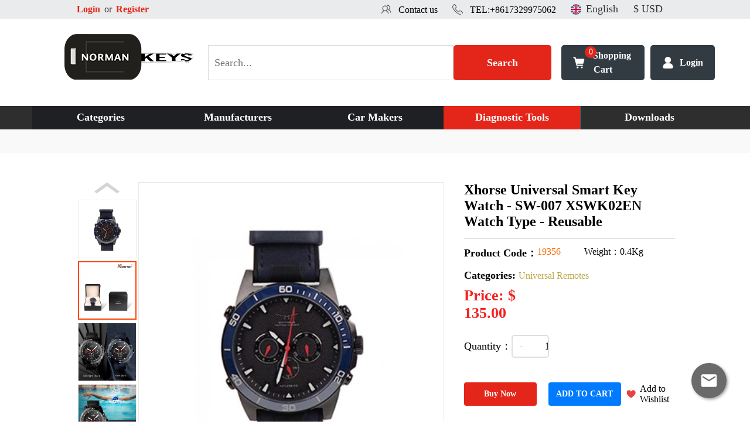

--- FILE ---
content_type: text/html; charset=UTF-8
request_url: https://www.norman-keys.com/xhorse-vvdi-smart-key-watch-sw-007-keyless-go-reusable
body_size: 794779
content:
<!DOCTYPE html>
<html lang="">
<head>

	
<meta charset="UTF-8">
<meta name="viewport" content="width=device-width, initial-scale=1.0">
<meta http-equiv="X-UA-Compatible" content="ie=edge">
<meta name="toTop" content="true">
<title>XHORSE VVDI Smart Key Watch - SW-007 - Keyless Go - Reusable</title>
<link rel="shortcut icon" href="https://www.norman-keys.com/favicon.ico">
<link rel="apple-touch-icon" href="https://www.norman-keys.com/apple-touch-icon.png">
<meta name="robots" content="INDEX,FOLLOW" />
<meta name="referrer" content="no-referrer">
<meta name="csrf-param" content="_csrf">
<meta name="csrf-token" content="_kBjKh9lz0w_FEz6B8Jo3XP1fOXOvqq8jeY5A-ohfpOUDzZTWxWNKQwnKb5ihieeXpgxgrTXk_7AtxQyn25L3Q==">
<meta name="keywords" content="XHORSE VVDI Smart Key Watch - SW-007 - Keyless Go - Reusable">
<meta name="description" content="XHORSE SW-007 Smart Remote Watch Keyless Go Supports Renew">
<meta property="og:type" content="article">
<meta property="og:site_name" content="Norman-Keys">
<meta property="og:title">
<meta property="og:description" content="XHORSE SW-007 Smart Remote Watch Keyless Go Supports Renew">
<meta property="og:url" content="https://www.norman-keys.com/catalog/product/index?_id=60d540574a4b0445183ebde9">
<meta property="twitter:card" content="summary">
<meta property="twitter:site" content="Norman-Keys">
<meta property="twitter:description" content="XHORSE SW-007 Smart Remote Watch Keyless Go Supports Renew">
<meta property="twitter:title">
<meta property="twitter:url" content="https://www.norman-keys.com/catalog/product/index?_id=60d540574a4b0445183ebde9">
<meta property="og:image" content="https://d35dnv3xp3it3x.cloudfront.net/media/catalog/product/cache/bd935443df1c50537d4edaab4af5d446/400/0/h/14/h14ja11n001snm91715584099.jpg">
<meta property="twitter:image" content="https://d35dnv3xp3it3x.cloudfront.net/media/catalog/product/cache/bd935443df1c50537d4edaab4af5d446/400/0/h/14/h14ja11n001snm91715584099.jpg">
<link href="https://d3qx8ri9pbtoxh.cloudfront.net/resources/css/jquery-ui.css" rel="stylesheet">
<link href="https://cdn.bootcss.com/font-awesome/4.7.0/css/font-awesome.min.css" rel="stylesheet">
<link href="/static/css/main.css" rel="stylesheet">
<link href="/static/css/public.css?v=1.0.0" rel="stylesheet">
<link href="/static/css/style.css?v=1.0.6" rel="stylesheet">
<link href="/static/css/mobile.css" rel="stylesheet">
<link href="/static/css/site.css?v=1.0.10" rel="stylesheet"></head>
<body>
<header id="header">
	

<!--top-->
<div class="top">
    <!--head-->
    <div class="head">
        <div class="m">
            <div class="lf head_left">
                <input type="hidden" class="currentBaseUrl" value="https://www.norman-keys.com" />
                <input type="hidden" class="logoutUrl" value="https://www.norman-keys.com/customer/account/logout?rt=aHR0cHM6Ly93d3cubm9ybWFuLWtleXMuY29tL3hob3JzZS12dmRpLXNtYXJ0LWtleS13YXRjaC1zdy0wMDcta2V5bGVzcy1nby1yZXVzYWJsZQ==" />
                <input type="hidden" class="logoutStr" value="Logout" />
                                    <a href="https://www.norman-keys.com/customer/account/login">Login</a> or <a href="https://www.norman-keys.com/customer/account/register">Register</a>
                            </div>

            <div class="rt flex head_right">
                <!-- <img src="/static/images/en.png"> -->
                <span  style="width: 18px; height:18px;background-repeat: no-repeat;
                        background-size: 18px 18px; background-image: url('/static/images/en.png')"></span>
                <select id="lang-select" name="language"  data-url="www.norman-keys.com" data-lang="English">
                    <option>language</option>
                                            <option value="www.norman-keys.com"  selected >English</option>
                                            <option value="www.norman-keys.com/es" >Spanish</option>
                                    </select>
                <select id="currency-select" name="currency">
                    <option>currency</option>
                                                                                                                                        <option value="EUR" >€ EUR</option>
                                                                                                <option value="USD"  selected >$  USD</option>
                                                                                                <option value="GBP" >£ GBP</option>
                                                            </select>
            </div>

            <div class="rt flex head_right top_call">
                <img  onclick="window.location.href='tel:+8617329975062';"  src="/static/images/top_call02.png">
                <p>&nbsp;&nbsp;
                    <a href="tel:+8618617061230">TEL:+8617329975062</a></p>
            </div>
            <div class="rt flex head_right top_call">
                <img onclick="window.location.href='https://www.norman-keys.com/customer/contacts/index';" src="/static/images/top_call01.png">
                <p>&nbsp;&nbsp;
                    <a href="https://www.norman-keys.com/customer/contacts/index">Contact us   </a></p>
            </div>
        </div>
    </div>
    <div class="clearfix"></div>
    <!--search-->
    <div class="flex search hdsearch">
        <p class="logo"><a href="/"><!-- col-md-3 col-lg-2-->
                <img alt="Norman Keys" src="https://d35dnv3xp3it3x.cloudfront.net/media/site/y/ux/yuxkbwozsth8vkt1571540920.png" srcset='https://d35dnv3xp3it3x.cloudfront.net/media/site/y/ux/yuxkbwozsth8vkt1571540920.png'>
            </a>
        </p>
        <div class="flex input"   style="width:60%" >
            <form class="form_vali"  id="searchForm" method="get" action="https://www.norman-keys.com/catalogsearch/index">
                <input type="text" id="productsSearch" name="q"
                       value=""
                       placeholder="Search..." required="">
                <button type="submit" id="srchBtn"  onclick="Validator.removeErrors(document.getElementById('top_select'));" >Search</button>
                <!-- onclick="Validator.removeErrors(document.getElementById('top_select'));" -->
            </form>
        </div>
        <button onclick="window.location.href='https://www.norman-keys.com/checkout/cart';" class="search_btn xm_gouwu"><i id="CartTopMenu">0</i><p>Shopping Cart</p></button>
                <button onclick="window.location.href='https://www.norman-keys.com/customer/account/login';" class="search_btn xm_login">Login</button>
            </div>
</div>	
<!--nav-->
<div id="menuWrap" class="menuWrap">
    <div class="container">
        <div class="row">
            <nav class="navbar navbar-expand-md col-12">
                <a class="logo sr-only" href="/">
                    <img alt="Emirates Keys" src="https://d35dnv3xp3it3x.cloudfront.net/media/site/y/ux/yuxkbwozsth8vkt1571540920.png" srcset="https://d35dnv3xp3it3x.cloudfront.net/media/site/y/ux/yuxkbwozsth8vkt1571540920.png 2x, https://d35dnv3xp3it3x.cloudfront.net/media/site/y/ux/yuxkbwozsth8vkt1571540920.png 3x">
                </a>

                <button class="navbar-toggler" type="button" data-toggle="collapse" data-target="#mainMenu"
                        aria-controls="mainMenu" aria-expanded="false" aria-label="Toggle navigation">
                    <span class="fa fa-bars"></span>
                </button>

                <div class="collapse navbar-collapse" id="mainMenu">

                    <ul class="navbar-nav topMenu">
                        <li itemprop="url" class="nav-item normal "><a href="https://www.norman-keys.com/categories" class="nav-link dropdown-toggle">Categories</a>
                            <ul class="dropdown-menu">
                                                                                                            <li><a href="https://www.norman-keys.com/cutters">cutters</a></li>
                                                                                                                                                    <li><a href="https://www.norman-keys.com/motorcycle-key-shell">Motorcycle Key Shell</a></li>
                                                                                                                                                    <li><a href="https://www.norman-keys.com/original-car-remote-keys">Original Remotes</a></li>
                                                                                                                                                    <li><a href="https://www.norman-keys.com/car-diagnostic-tools">Diagnostic Tools</a></li>
                                                                                                                                                    <li><a href="https://www.norman-keys.com/license-tokens-software-activation-update-services">Software Activation</a></li>
                                                                                                                                                    <li><a href="https://www.norman-keys.com/car-remote-shells">Remote Shell</a></li>
                                                                                                                                                    <li><a href="https://www.norman-keys.com/car-lock-cylinders-car-locks">Ignitions & Locks</a></li>
                                                                                                                                                    <li><a href="https://www.norman-keys.com/emulators">Emulators</a></li>
                                                                                                                                                    <li><a href="https://www.norman-keys.com/lishi-turbo-decoder">Lishi  & Turbo Decoders</a></li>
                                                                                                                                                    <li><a href="https://www.norman-keys.com/key-programmer">Key Programmer</a></li>
                                                                                                                                                    <li><a href="https://www.norman-keys.com/car-key-chips">Transponder Chips</a></li>
                                                                                                                                                    <li><a href="https://www.norman-keys.com/others-76211981">Others</a></li>
                                                                                                                                                    <li><a href="https://www.norman-keys.com/universal-remotes">Universal Remotes</a></li>
                                                                                                                                                    <li><a href="https://www.norman-keys.com/key-blades">Key Blades</a></li>
                                                                                                                                                    <li><a href="https://www.norman-keys.com/pin-code-calculator-and-pin-code-calculating-service">Pin Code</a></li>
                                                                                                                                                    <li><a href="https://www.norman-keys.com/additional-adapters">Additional Adapters</a></li>
                                                                                                                                                    <li><a href="https://www.norman-keys.com/key-cutting-machines">Key Cutting Machine</a></li>
                                                                                                                                                    <li><a href="https://www.norman-keys.com/eeprom-ic-chips">EEprom & IC Chips</a></li>
                                                                                                                                                    <li><a href="https://www.norman-keys.com/car-key-leather-covers-cases">Key Covers & Cases</a></li>
                                                                                                                                                    <li><a href="https://www.norman-keys.com/heavy-duty-truck-diagnostic-tools">Heavy Duty Diagnosis</a></li>
                                                                                                                                                    <li><a href="https://www.norman-keys.com/mileage-programmer">Odometer Tools </a></li>
                                                                                                                                                    <li><a href="https://www.norman-keys.com/ecu-chip-tuning-tools">ECU Programmer</a></li>
                                                                                                                                                    <li><a href="https://www.norman-keys.com/cables-connectors">Cables & Connectors</a></li>
                                                                                                                                                    <li><a href="https://www.norman-keys.com/car-transponder-keys">Transponder Keys</a></li>
                                                                                                                                                    <li><a href="https://www.norman-keys.com/parts">Car Parts & Immobolizers</a></li>
                                                                                                                                                    <li><a href="https://www.norman-keys.com/accesories">Accesories</a></li>
                                                                                                                                                    <li><a href="https://www.norman-keys.com/tools-for-motorcycles">for Motorcycles</a></li>
                                                                                                                                                    <li><a href="https://www.norman-keys.com/car-testing-cables">Testing Cables</a></li>
                                                                                                                                                    <li><a href="https://www.norman-keys.com/clearance-sale">Clearance Sale </a></li>
                                                                                                                                                    <li><a href="https://www.norman-keys.com/residential-lishi-lock-decoders">Residential-lishi</a></li>
                                                                                                                                                    <li><a href="https://www.norman-keys.com/auto-ecu">Auto ECU</a></li>
                                                                                                                                                    <li><a href="https://www.norman-keys.com/super-deals">super deals</a></li>
                                                                                                                                                    <li><a href="https://www.norman-keys.com/xhorse-vvdi-smart-key">Xhorse VVDI Smart Key</a></li>
                                                                                                                                                    <li><a href="https://www.norman-keys.com/pick-tools-other-locksith-tools">Pick Tools</a></li>
                                                                                                                                                    <li><a href="https://www.norman-keys.com/transponder-shell">Transponder  Key Shell</a></li>
                                                                                                                                                    <li><a href="https://www.norman-keys.com/tuning-tool">Tuning Tool</a></li>
                                                                                                                                                    <li><a href="https://www.norman-keys.com/test-platform">Test Platform</a></li>
                                                                                                                                                    <li><a href="https://www.norman-keys.com/repair-kits">Repair Kit</a></li>
                                                                                                                                                    <li><a href="https://www.norman-keys.com/remote-blade">Remote Blades</a></li>
                                                                                                                                                    <li><a href="https://www.norman-keys.com/tpms-service">TPMS Service</a></li>
                                                                                                                                                    <li><a href="https://www.norman-keys.com/car-remotes">Car Remote</a></li>
                                                                                                                                                    <li><a href="https://www.norman-keys.com/air-bag-reset-tools">airbag reset tool</a></li>
                                                                                                                                                    <li><a href="https://www.norman-keys.com/lcd-remotes">LCD Remotes</a></li>
                                                                                                                                                    <li><a href="https://www.norman-keys.com/remote-pcb">Remote PCB</a></li>
                                                                                                                                                    <li><a href="https://www.norman-keys.com/modified-car-remotes">Modified Car Remotes</a></li>
                                                                                                                                                    <li><a href="https://www.norman-keys.com/subscription-renew-update-service-for-key-programmers">Subscription & Renew Service</a></li>
                                                                                                                                                    <li><a href="https://www.norman-keys.com/ev-diagnosis">EV Diagnosis</a></li>
                                                                                                                                                    <li><a href="https://www.norman-keys.com/mini-acdp">MINI ACDP</a></li>
                                                                                                                                                    <li><a href="https://www.norman-keys.com/avdi">AVDI</a></li>
                                                                                                                                                    <li><a href="https://www.norman-keys.com/tmpro2-15945272">TMPro2</a></li>
                                                                                                                                                    <li><a href="https://www.norman-keys.com/i-o-terminal">I O Terminal</a></li>
                                                                                                                                                    <li><a href="https://www.norman-keys.com/soldering-tools">Soldering Tools</a></li>
                                                                                                                                                    <li><a href="https://www.norman-keys.com/motorcycle-keys">motorcycle keys</a></li>
                                                                                                                                                    <li><a href="https://www.norman-keys.com/mmc-flash">MMCFlash</a></li>
                                                                                                                                                    <li><a href="https://www.norman-keys.com/keyless-entry-engine-start-system">Keyless Entry & Engine Start System</a></li>
                                                                                                    </ul>
                        </li>

                        <li itemprop="url" class="nav-item mega"><a href="https://www.norman-keys.com/cms/manufacturers/manufacturers" class="nav-link dropdown-toggle">Manufacturers</a>
                            <div class="dropdown-menu manufacturer-menu">
                                <ul class="container">
                                                                            <li>
                                            <a href="https://www.norman-keys.com/autel-416"><img src="https://d35dnv3xp3it3x.cloudfront.net/media/site/o/vc/ovcw409ntlwbol21575303518.jpg" data-src="https://d35dnv3xp3it3x.cloudfront.net/media/site/o/vc/ovcw409ntlwbol21575303518.jpg" alt="Autel"></a>
                                        </li>
                                                                                <li>
                                            <a href="https://www.norman-keys.com/xhorse-424"><img src="https://d35dnv3xp3it3x.cloudfront.net/media/site/1/j8/1j8w8c6s3svelek1575305532.png" data-src="https://d35dnv3xp3it3x.cloudfront.net/media/site/1/j8/1j8w8c6s3svelek1575305532.png" alt="Xhorse VVDI"></a>
                                        </li>
                                                                                <li>
                                            <a href="https://www.norman-keys.com/keydiy-594"><img src="https://d35dnv3xp3it3x.cloudfront.net/media/site/r/3k/r3kl9u3e3vavbdo1575304283.png" data-src="https://d35dnv3xp3it3x.cloudfront.net/media/site/r/3k/r3kl9u3e3vavbdo1575304283.png" alt="KeyDIY"></a>
                                        </li>
                                                                                <li>
                                            <a href="https://www.norman-keys.com/lishi"><img src="https://d35dnv3xp3it3x.cloudfront.net/media/site/0/93/0938co273viu9yb1575304490.png" data-src="https://d35dnv3xp3it3x.cloudfront.net/media/site/0/93/0938co273viu9yb1575304490.png" alt="Lishi"></a>
                                        </li>
                                                                                <li>
                                            <a href="https://www.norman-keys.com/obdstar-364"><img src="https://d35dnv3xp3it3x.cloudfront.net/media/site/3/q7/3q75wpse29l121p1575304745.png" data-src="https://d35dnv3xp3it3x.cloudfront.net/media/site/3/q7/3q75wpse29l121p1575304745.png" alt="OBDStar"></a>
                                        </li>
                                                                                <li>
                                            <a href="https://www.norman-keys.com/lonsdor-371"><img src="https://d35dnv3xp3it3x.cloudfront.net/media/site/d/qw/dqwfknjhcqlvj5p1575304553.png" data-src="https://d35dnv3xp3it3x.cloudfront.net/media/site/d/qw/dqwfknjhcqlvj5p1575304553.png" alt="Lonsdor"></a>
                                        </li>
                                                                                <li>
                                            <a href="https://www.norman-keys.com/xtool-492"><img src="https://d35dnv3xp3it3x.cloudfront.net/media/site/8/3s/83siitla580nfr51575305581.png" data-src="https://d35dnv3xp3it3x.cloudfront.net/media/site/8/3s/83siitla580nfr51575305581.png" alt="XTool"></a>
                                        </li>
                                                                                <li>
                                            <a href="https://www.norman-keys.com/launch-x431-519"><img src="https://d35dnv3xp3it3x.cloudfront.net/media/site/r/0v/r0vpt7rbsey9bkw1575304408.jpg" data-src="https://d35dnv3xp3it3x.cloudfront.net/media/site/r/0v/r0vpt7rbsey9bkw1575304408.jpg" alt="Launch X431"></a>
                                        </li>
                                                                                <li>
                                            <a href="https://www.norman-keys.com/yanhua"><img src="https://d35dnv3xp3it3x.cloudfront.net/media/site/o/ep/oepmcnsb4nspyfs1716796518.png" data-src="https://d35dnv3xp3it3x.cloudfront.net/media/site/o/ep/oepmcnsb4nspyfs1716796518.png" alt="YanHua Mini ACDP"></a>
                                        </li>
                                                                                <li>
                                            <a href="https://www.norman-keys.com/tmpro2"><img src="https://d35dnv3xp3it3x.cloudfront.net/media/site/h/v6/hv6cmuqm6vrlbx21575305170.png" data-src="https://d35dnv3xp3it3x.cloudfront.net/media/site/h/v6/hv6cmuqm6vrlbx21575305170.png" alt="TMPro"></a>
                                        </li>
                                                                                <li>
                                            <a href="https://www.norman-keys.com/cgdi"><img src="https://d35dnv3xp3it3x.cloudfront.net/media/site/i/sh/ish5ssojicagbc21575303569.jpg" data-src="https://d35dnv3xp3it3x.cloudfront.net/media/site/i/sh/ish5ssojicagbc21575303569.jpg" alt="CGDI"></a>
                                        </li>
                                                                                <li>
                                            <a href="https://www.norman-keys.com/cwp"><img src="https://d35dnv3xp3it3x.cloudfront.net/media/site/j/og/jog1s1mydnhpn2o1575303797.png" data-src="https://d35dnv3xp3it3x.cloudfront.net/media/site/j/og/jog1s1mydnhpn2o1575303797.png" alt="CWP"></a>
                                        </li>
                                                                                <li>
                                            <a href="https://www.norman-keys.com/scorpio-lk"><img src="https://d35dnv3xp3it3x.cloudfront.net/media/site/9/ml/9mlajdkh3qyrd0z1575304935.png" data-src="https://d35dnv3xp3it3x.cloudfront.net/media/site/9/ml/9mlajdkh3qyrd0z1575304935.png" alt="Scorpio-LK"></a>
                                        </li>
                                                                                <li>
                                            <a href="https://www.norman-keys.com/tango"><img src="https://d35dnv3xp3it3x.cloudfront.net/media/site/i/k7/ik79b9829uf3cu41575305120.png" data-src="https://d35dnv3xp3it3x.cloudfront.net/media/site/i/k7/ik79b9829uf3cu41575305120.png" alt="Tango"></a>
                                        </li>
                                                                                <li>
                                            <a href="https://www.norman-keys.com/orange5"><img src="https://d35dnv3xp3it3x.cloudfront.net/media/site/8/ms/8msqi7egixn9m3x1575304804.png" data-src="https://d35dnv3xp3it3x.cloudfront.net/media/site/8/ms/8msqi7egixn9m3x1575304804.png" alt="Orange 5"></a>
                                        </li>
                                                                                <li>
                                            <a href="https://www.norman-keys.com/kydz-528"><img src="https://d35dnv3xp3it3x.cloudfront.net/media/site/0/hn/0hngmyysbodkobi1605063619.png" data-src="https://d35dnv3xp3it3x.cloudfront.net/media/site/0/hn/0hngmyysbodkobi1605063619.png" alt="KYDZ"></a>
                                        </li>
                                                                                <li>
                                            <a href="https://www.norman-keys.com/godiag"><img src="https://d35dnv3xp3it3x.cloudfront.net/media/site/i/4f/i4f9jvuidyutrye1626159278.jpg" data-src="https://d35dnv3xp3it3x.cloudfront.net/media/site/i/4f/i4f9jvuidyutrye1626159278.jpg" alt="GoDiag"></a>
                                        </li>
                                                                                <li>
                                            <a href="https://www.norman-keys.com/abrites"><img src="https://d35dnv3xp3it3x.cloudfront.net/media/site/b/ft/bftq7vgn4y9u8kz1575303397.png" data-src="https://d35dnv3xp3it3x.cloudfront.net/media/site/b/ft/bftq7vgn4y9u8kz1575303397.png" alt="AVDI"></a>
                                        </li>
                                                                                <li>
                                            <a href="https://www.norman-keys.com/io-terminal"><img src="https://d35dnv3xp3it3x.cloudfront.net/media/site/e/us/eusl7we029a7e7d1625209364.png" data-src="https://d35dnv3xp3it3x.cloudfront.net/media/site/e/us/eusl7we029a7e7d1625209364.png" alt="I/O Terminal"></a>
                                        </li>
                                                                                <li>
                                            <a href="https://www.norman-keys.com/jmd"><img src="https://d35dnv3xp3it3x.cloudfront.net/media/site/1/tz/1tzx24npqy94wx91575304148.png" data-src="https://d35dnv3xp3it3x.cloudfront.net/media/site/1/tz/1tzx24npqy94wx91575304148.png" alt="JMD"></a>
                                        </li>
                                                                                <li>
                                            <a href="https://www.norman-keys.com/otofix"><img src="https://d35dnv3xp3it3x.cloudfront.net/media/site/9/s9/9s92z3r6ardmhuo1626159295.jpg" data-src="https://d35dnv3xp3it3x.cloudfront.net/media/site/9/s9/9s92z3r6ardmhuo1626159295.jpg" alt="OtoFix"></a>
                                        </li>
                                                                                <li>
                                            <a href="https://www.norman-keys.com/52586687"><img src="https://d35dnv3xp3it3x.cloudfront.net/media/site/g/xg/gxgh0zhqs2rmyg71683529352.jpg" data-src="https://d35dnv3xp3it3x.cloudfront.net/media/site/g/xg/gxgh0zhqs2rmyg71683529352.jpg" alt="DSP III+"></a>
                                        </li>
                                                                                <li>
                                            <a href="https://www.norman-keys.com/vxdiag"><img src="https://d35dnv3xp3it3x.cloudfront.net/media/site/d/op/dopm0wqakq9h2h61575305336.jpg" data-src="https://d35dnv3xp3it3x.cloudfront.net/media/site/d/op/dopm0wqakq9h2h61575305336.jpg" alt="VXDIAG"></a>
                                        </li>
                                                                                <li>
                                            <a href="https://www.norman-keys.com/xtuner"><img src="https://d35dnv3xp3it3x.cloudfront.net/media/site/p/jr/pjrn2fhi29e6cpf1575305637.jpg" data-src="https://d35dnv3xp3it3x.cloudfront.net/media/site/p/jr/pjrn2fhi29e6cpf1575305637.jpg" alt="XTuner"></a>
                                        </li>
                                                                                <li>
                                            <a href="https://www.norman-keys.com/alientech-products"><img src="https://d35dnv3xp3it3x.cloudfront.net/media/site/0/z9/0z9puwoacf7mky11717142445.jpg" data-src="https://d35dnv3xp3it3x.cloudfront.net/media/site/0/z9/0z9puwoacf7mky11717142445.jpg" alt="Alientech"></a>
                                        </li>
                                                                                <li>
                                            <a href="https://www.norman-keys.com/g-scan"><img src="https://d35dnv3xp3it3x.cloudfront.net/media/site/1/6x/16x60mu873132s51605063584.png" data-src="https://d35dnv3xp3it3x.cloudfront.net/media/site/1/6x/16x60mu873132s51605063584.png" alt="G-SCAN"></a>
                                        </li>
                                                                                <li>
                                            <a href="https://www.norman-keys.com/bosscomm"><img src="https://d35dnv3xp3it3x.cloudfront.net/media/site/w/pn/wpnpu8voa6v6gv31577460372.png" data-src="https://d35dnv3xp3it3x.cloudfront.net/media/site/w/pn/wpnpu8voa6v6gv31577460372.png" alt="BOSSCOMM"></a>
                                        </li>
                                                                                <li>
                                            <a href="https://www.norman-keys.com/at200"><img src="https://d35dnv3xp3it3x.cloudfront.net/media/site/h/lt/hltjygo87b97fdp1625209386.png" data-src="https://d35dnv3xp3it3x.cloudfront.net/media/site/h/lt/hltjygo87b97fdp1625209386.png" alt="AT200"></a>
                                        </li>
                                                                                <li>
                                            <a href="https://www.norman-keys.com/Magic-flex-motorsport"><img src="https://d35dnv3xp3it3x.cloudfront.net/media/site/e/m5/em5ibjd0k5ycahh1646018414.png" data-src="https://d35dnv3xp3it3x.cloudfront.net/media/site/e/m5/em5ibjd0k5ycahh1646018414.png" alt="Magic motorsport"></a>
                                        </li>
                                                                                <li>
                                            <a href="https://www.norman-keys.com/nmkeys"><img src="https://d35dnv3xp3it3x.cloudfront.net/media/site/s/f1/sf14a681q80kk6j1575304698.png" data-src="https://d35dnv3xp3it3x.cloudfront.net/media/site/s/f1/sf14a681q80kk6j1575304698.png" alt="NMKeys"></a>
                                        </li>
                                                                                <li>
                                            <a href="https://www.norman-keys.com/KLOM-tools-products"><img src="https://d35dnv3xp3it3x.cloudfront.net/media/site/9/09/909i2xr2j5t03c61717057371.jpg" data-src="https://d35dnv3xp3it3x.cloudfront.net/media/site/9/09/909i2xr2j5t03c61717057371.jpg" alt="Klom"></a>
                                        </li>
                                                                                <li>
                                            <a href="https://www.norman-keys.com/BEST-Soldering-Tools"><img src="https://d35dnv3xp3it3x.cloudfront.net/media/site/o/ga/oga85uiludjy4q81708251449.png" data-src="https://d35dnv3xp3it3x.cloudfront.net/media/site/o/ga/oga85uiludjy4q81708251449.png" alt="BEST"></a>
                                        </li>
                                                                                <li>
                                            <a href="https://www.norman-keys.com/scanmatik"><img src="https://d35dnv3xp3it3x.cloudfront.net/media/site/9/cd/9cdsyg6967ushvm1711010652.jpg" data-src="https://d35dnv3xp3it3x.cloudfront.net/media/site/9/cd/9cdsyg6967ushvm1711010652.jpg" alt="Scanmatik"></a>
                                        </li>
                                                                                <li>
                                            <a href="https://www.norman-keys.com/Microtronik"><img src="https://d35dnv3xp3it3x.cloudfront.net/media/site/z/7i/z7iaob5orbg43wx1717056906.png" data-src="https://d35dnv3xp3it3x.cloudfront.net/media/site/z/7i/z7iaob5orbg43wx1717056906.png" alt="Microtronik"></a>
                                        </li>
                                                                                <li>
                                            <a href="https://www.norman-keys.com/18164585"><img src="https://d35dnv3xp3it3x.cloudfront.net/media/site" data-src="https://d35dnv3xp3it3x.cloudfront.net/media/site" alt="HUK"></a>
                                        </li>
                                                                                <li>
                                            <a href="https://www.norman-keys.com/texa"><img src="https://d35dnv3xp3it3x.cloudfront.net/media/site/q/eq/qeqey8tm0ljxebu1742373862.jpg" data-src="https://d35dnv3xp3it3x.cloudfront.net/media/site/q/eq/qeqey8tm0ljxebu1742373862.jpg" alt="TEXA"></a>
                                        </li>
                                                                                <li>
                                            <a href="https://www.norman-keys.com/mmcflash"><img src="https://d35dnv3xp3it3x.cloudfront.net/media/site/k/tx/ktx35ri35hhl3pw1742377435.jpg" data-src="https://d35dnv3xp3it3x.cloudfront.net/media/site/k/tx/ktx35ri35hhl3pw1742377435.jpg" alt="MMCFlash"></a>
                                        </li>
                                        
                                </ul>
                            </div>
                        </li>

                        <li itemprop="url" class="nav-item mega">
                            <a href="https://www.norman-keys.com/cms/brand/car-brands" class="nav-link dropdown-toggle">Car Makers</a>
                            <div class="dropdown-menu">
                                <ul class="container">
                                                                            <li><a href="https://www.norman-keys.com/Mercedes"><img src="https://d35dnv3xp3it3x.cloudfront.net/media/site/h/5j/h5jz8w4wafbtst91575300169.png" data-src="https://d35dnv3xp3it3x.cloudfront.net/media/site/h/5j/h5jz8w4wafbtst91575300169.png" alt="Benz"></a></li>
                                                                                <li><a href="https://www.norman-keys.com/bmw"><img src="https://d35dnv3xp3it3x.cloudfront.net/media/site/d/qa/dqao0s78758px6m1575296398.png" data-src="https://d35dnv3xp3it3x.cloudfront.net/media/site/d/qa/dqao0s78758px6m1575296398.png" alt="BMW"></a></li>
                                                                                <li><a href="https://www.norman-keys.com/volkswagen"><img src="https://d35dnv3xp3it3x.cloudfront.net/media/site/t/bk/tbkigf3e4fwpbl81575301779.png" data-src="https://d35dnv3xp3it3x.cloudfront.net/media/site/t/bk/tbkigf3e4fwpbl81575301779.png" alt="VW"></a></li>
                                                                                <li><a href="https://www.norman-keys.com/audi"><img src="https://d35dnv3xp3it3x.cloudfront.net/media/site/x/62/x62bdbj6atse4mg1575296320.png" data-src="https://d35dnv3xp3it3x.cloudfront.net/media/site/x/62/x62bdbj6atse4mg1575296320.png" alt="Audi"></a></li>
                                                                                <li><a href="https://www.norman-keys.com/porsche"><img src="https://d35dnv3xp3it3x.cloudfront.net/media/site/k/kh/kkh2y1k2q0t1zzh1575300518.png" data-src="https://d35dnv3xp3it3x.cloudfront.net/media/site/k/kh/kkh2y1k2q0t1zzh1575300518.png" alt="Porsche"></a></li>
                                                                                <li><a href="https://www.norman-keys.com/renault"><img src="https://d35dnv3xp3it3x.cloudfront.net/media/site/b/d2/bd2rfk8bttv7hw41575300589.png" data-src="https://d35dnv3xp3it3x.cloudfront.net/media/site/b/d2/bd2rfk8bttv7hw41575300589.png" alt="Renault"></a></li>
                                                                                <li><a href="https://www.norman-keys.com/toyota"><img src="https://d35dnv3xp3it3x.cloudfront.net/media/site/8/zc/8zco38bnrud6m6q1575301741.png" data-src="https://d35dnv3xp3it3x.cloudfront.net/media/site/8/zc/8zco38bnrud6m6q1575301741.png" alt="Toyota"></a></li>
                                                                                <li><a href="https://www.norman-keys.com/ford"><img src="https://d35dnv3xp3it3x.cloudfront.net/media/site/v/fb/vfbs20i5vpj7mud1575298436.png" data-src="https://d35dnv3xp3it3x.cloudfront.net/media/site/v/fb/vfbs20i5vpj7mud1575298436.png" alt="Ford"></a></li>
                                                                                <li><a href="https://www.norman-keys.com/nissan"><img src="https://d35dnv3xp3it3x.cloudfront.net/media/site/t/ca/tcagi89alu1zs361575300383.png" data-src="https://d35dnv3xp3it3x.cloudfront.net/media/site/t/ca/tcagi89alu1zs361575300383.png" alt="Nissan"></a></li>
                                                                                <li><a href="https://www.norman-keys.com/chevrolet"><img src="https://d35dnv3xp3it3x.cloudfront.net/media/site/v/zj/vzjw0252vkzqi491575296931.png" data-src="https://d35dnv3xp3it3x.cloudfront.net/media/site/v/zj/vzjw0252vkzqi491575296931.png" alt="Chevrolet"></a></li>
                                                                                <li><a href="https://www.norman-keys.com/land-rover"><img src="https://d35dnv3xp3it3x.cloudfront.net/media/site/9/fz/9fzk4r1hrl715gk1575299408.png" data-src="https://d35dnv3xp3it3x.cloudfront.net/media/site/9/fz/9fzk4r1hrl715gk1575299408.png" alt="Land Rover"></a></li>
                                                                                <li><a href="https://www.norman-keys.com/jaguar"><img src="https://d35dnv3xp3it3x.cloudfront.net/media/site/8/3l/83lizpnd5kmxpak1575299212.png" data-src="https://d35dnv3xp3it3x.cloudfront.net/media/site/8/3l/83lizpnd5kmxpak1575299212.png" alt="Jaguar"></a></li>
                                                                                <li><a href="https://www.norman-keys.com/mazda"><img src="https://d35dnv3xp3it3x.cloudfront.net/media/site/t/jf/tjfeqgpsl72kmfn1575300072.png" data-src="https://d35dnv3xp3it3x.cloudfront.net/media/site/t/jf/tjfeqgpsl72kmfn1575300072.png" alt="Mazda"></a></li>
                                                                                <li><a href="https://www.norman-keys.com/volvo"><img src="https://d35dnv3xp3it3x.cloudfront.net/media/site/2/7g/27g8bartrdxgven1575301830.png" data-src="https://d35dnv3xp3it3x.cloudfront.net/media/site/2/7g/27g8bartrdxgven1575301830.png" alt="Volvo"></a></li>
                                                                                <li><a href="https://www.norman-keys.com/jeep"><img src="https://d35dnv3xp3it3x.cloudfront.net/media/site/q/hq/qhq8fy4zxjwvel61575299238.png" data-src="https://d35dnv3xp3it3x.cloudfront.net/media/site/q/hq/qhq8fy4zxjwvel61575299238.png" alt="Jeep"></a></li>
                                                                                <li><a href="https://www.norman-keys.com/chrysler"><img src="https://d35dnv3xp3it3x.cloudfront.net/media/site/t/x0/tx0g92hwxzk51id1575296962.png" data-src="https://d35dnv3xp3it3x.cloudfront.net/media/site/t/x0/tx0g92hwxzk51id1575296962.png" alt="Chrysler"></a></li>
                                                                                <li><a href="https://www.norman-keys.com/dodge"><img src="https://d35dnv3xp3it3x.cloudfront.net/media/site/1/gn/1gnr6iw0opqulh61575297761.png" data-src="https://d35dnv3xp3it3x.cloudfront.net/media/site/1/gn/1gnr6iw0opqulh61575297761.png" alt="Dodge"></a></li>
                                                                                <li><a href="https://www.norman-keys.com/peugeot"><img src="https://d35dnv3xp3it3x.cloudfront.net/media/site/v/wk/vwkzr8pof3dd1sc1575300467.png" data-src="https://d35dnv3xp3it3x.cloudfront.net/media/site/v/wk/vwkzr8pof3dd1sc1575300467.png" alt="Peugeot"></a></li>
                                                                                <li><a href="https://www.norman-keys.com/citroen"><img src="https://d35dnv3xp3it3x.cloudfront.net/media/site/u/ar/uarpvya4vg1i9201575297042.png" data-src="https://d35dnv3xp3it3x.cloudfront.net/media/site/u/ar/uarpvya4vg1i9201575297042.png" alt="Citroen"></a></li>
                                                                                <li><a href="https://www.norman-keys.com/fiat"><img src="https://d35dnv3xp3it3x.cloudfront.net/media/site/r/gn/rgnqax95tjt1epc1575298000.png" data-src="https://d35dnv3xp3it3x.cloudfront.net/media/site/r/gn/rgnqax95tjt1epc1575298000.png" alt="Fiat"></a></li>
                                                                                <li><a href="https://www.norman-keys.com/opel"><img src="https://d35dnv3xp3it3x.cloudfront.net/media/site/4/a6/4a6ozjps3ic8zr91575300441.png" data-src="https://d35dnv3xp3it3x.cloudfront.net/media/site/4/a6/4a6ozjps3ic8zr91575300441.png" alt="Opel"></a></li>
                                                                                <li><a href="https://www.norman-keys.com/honda"><img src="https://d35dnv3xp3it3x.cloudfront.net/media/site/4/ud/4udjd5802kkb50e1575298780.png" data-src="https://d35dnv3xp3it3x.cloudfront.net/media/site/4/ud/4udjd5802kkb50e1575298780.png" alt="Honda"></a></li>
                                                                                <li><a href="https://www.norman-keys.com/mitsubishi"><img src="https://d35dnv3xp3it3x.cloudfront.net/media/site/b/q6/bq6m150ufn80c2n1575300306.png" data-src="https://d35dnv3xp3it3x.cloudfront.net/media/site/b/q6/bq6m150ufn80c2n1575300306.png" alt="Mitsubishi"></a></li>
                                                                                <li><a href="https://www.norman-keys.com/suzuki"><img src="https://d35dnv3xp3it3x.cloudfront.net/media/site/z/w1/zw1jz6u1w5yy60i1575301633.png" data-src="https://d35dnv3xp3it3x.cloudfront.net/media/site/z/w1/zw1jz6u1w5yy60i1575301633.png" alt="Suzuki"></a></li>
                                                                                <li><a href="https://www.norman-keys.com/hyundai"><img src="https://d35dnv3xp3it3x.cloudfront.net/media/site/i/ie/iieh0r3nl353rqj1575298915.png" data-src="https://d35dnv3xp3it3x.cloudfront.net/media/site/i/ie/iieh0r3nl353rqj1575298915.png" alt="Hyundai"></a></li>
                                                                                <li><a href="https://www.norman-keys.com/kia"><img src="https://d35dnv3xp3it3x.cloudfront.net/media/site/5/xe/5xeeycjci9bav1t1575299325.png" data-src="https://d35dnv3xp3it3x.cloudfront.net/media/site/5/xe/5xeeycjci9bav1t1575299325.png" alt="Kia"></a></li>
                                                                                <li><a href="https://www.norman-keys.com/mini-cooper"><img src="https://d35dnv3xp3it3x.cloudfront.net/media/site/9/r7/9r7v42kn2987c151575300273.png" data-src="https://d35dnv3xp3it3x.cloudfront.net/media/site/9/r7/9r7v42kn2987c151575300273.png" alt="Mini Cooper"></a></li>
                                                                                <li><a href="https://www.norman-keys.com/maserati"><img src="https://d35dnv3xp3it3x.cloudfront.net/media/site/r/og/rogk523wcaftg0b1575299896.png" data-src="https://d35dnv3xp3it3x.cloudfront.net/media/site/r/og/rogk523wcaftg0b1575299896.png" alt="Maserati"></a></li>
                                                                                <li><a href="https://www.norman-keys.com/bentley"><img src="https://d35dnv3xp3it3x.cloudfront.net/media/site/a/op/aopswtgmsggz9kg1575296361.png" data-src="https://d35dnv3xp3it3x.cloudfront.net/media/site/a/op/aopswtgmsggz9kg1575296361.png" alt="Bentley"></a></li>
                                                                                <li><a href="https://www.norman-keys.com/ferrari"><img src="https://d35dnv3xp3it3x.cloudfront.net/media/site/h/hb/hhbq5lg2uctksut1575298395.png" data-src="https://d35dnv3xp3it3x.cloudfront.net/media/site/h/hb/hhbq5lg2uctksut1575298395.png" alt="Ferrari"></a></li>
                                                                                <li><a href="https://www.norman-keys.com/iveco"><img src="https://d35dnv3xp3it3x.cloudfront.net/media/site/t/q7/tq78aw2krr0wssx1575299107.png" data-src="https://d35dnv3xp3it3x.cloudfront.net/media/site/t/q7/tq78aw2krr0wssx1575299107.png" alt="Iveco"></a></li>
                                                                                <li><a href="https://www.norman-keys.com/great-wall-368"><img src="https://d35dnv3xp3it3x.cloudfront.net/media/site/z/7v/z7vpxucmlovcj311604282473.png" data-src="https://d35dnv3xp3it3x.cloudfront.net/media/site/z/7v/z7vpxucmlovcj311604282473.png" alt="Great Wall"></a></li>
                                                                                <li><a href="https://www.norman-keys.com/Chery"><img src="https://d35dnv3xp3it3x.cloudfront.net/media/site/h/w4/hw4zile0iulbnwy1575296794.png" data-src="https://d35dnv3xp3it3x.cloudfront.net/media/site/h/w4/hw4zile0iulbnwy1575296794.png" alt="Cheryl"></a></li>
                                                                                <li><a href="https://www.norman-keys.com/byd"><img src="https://d35dnv3xp3it3x.cloudfront.net/media/site/w/43/w43w4o1o7rwk3g51575296685.png" data-src="https://d35dnv3xp3it3x.cloudfront.net/media/site/w/43/w43w4o1o7rwk3g51575296685.png" alt="BYD"></a></li>
                                                                                <li><a href="https://www.norman-keys.com/mg"><img src="https://d35dnv3xp3it3x.cloudfront.net/media/site/7/47/7474132e28w49151604282956.png" data-src="https://d35dnv3xp3it3x.cloudfront.net/media/site/7/47/7474132e28w49151604282956.png" alt="MG"></a></li>
                                                                                <li><a href="https://www.norman-keys.com/buick"><img src="https://d35dnv3xp3it3x.cloudfront.net/media/site/2/h3/2h3k3xezsppeont1575296644.png" data-src="https://d35dnv3xp3it3x.cloudfront.net/media/site/2/h3/2h3k3xezsppeont1575296644.png" alt="Buick"></a></li>
                                                                                <li><a href="https://www.norman-keys.com/cadillac"><img src="https://d35dnv3xp3it3x.cloudfront.net/media/site/6/58/658xd81iw5qn6ty1575296761.png" data-src="https://d35dnv3xp3it3x.cloudfront.net/media/site/6/58/658xd81iw5qn6ty1575296761.png" alt="Cadillac"></a></li>
                                                                                <li><a href="https://www.norman-keys.com/gmc"><img src="https://d35dnv3xp3it3x.cloudfront.net/media/site/q/di/qdia9m1m4uplgxl1575298549.png" data-src="https://d35dnv3xp3it3x.cloudfront.net/media/site/q/di/qdia9m1m4uplgxl1575298549.png" alt="GMC"></a></li>
                                                                                <li><a href="https://www.norman-keys.com/gm-385"><img src="https://d35dnv3xp3it3x.cloudfront.net/media/site/4/vd/4vdk0b5nd8wkuv21604282740.png" data-src="https://d35dnv3xp3it3x.cloudfront.net/media/site/4/vd/4vdk0b5nd8wkuv21604282740.png" alt="GM"></a></li>
                                                                                <li><a href="https://www.norman-keys.com/lexus"><img src="https://d35dnv3xp3it3x.cloudfront.net/media/site/t/u2/tu2ql5ob1bu4ec11575299627.png" data-src="https://d35dnv3xp3it3x.cloudfront.net/media/site/t/u2/tu2ql5ob1bu4ec11575299627.png" alt="Lexus"></a></li>
                                                                                <li><a href="https://www.norman-keys.com/subaru"><img src="https://d35dnv3xp3it3x.cloudfront.net/media/site/3/xc/3xcbeyzt81kszjn1575301587.png" data-src="https://d35dnv3xp3it3x.cloudfront.net/media/site/3/xc/3xcbeyzt81kszjn1575301587.png" alt="Subaru"></a></li>
                                                                                <li><a href="https://www.norman-keys.com/smart"><img src="https://d35dnv3xp3it3x.cloudfront.net/media/site/j/8d/j8dobspjc7xs29m1575301219.png" data-src="https://d35dnv3xp3it3x.cloudfront.net/media/site/j/8d/j8dobspjc7xs29m1575301219.png" alt="SMART"></a></li>
                                                                                <li><a href="https://www.norman-keys.com/skoda"><img src="https://d35dnv3xp3it3x.cloudfront.net/media/site/c/ma/cmadexyvafl7t0x1575301162.png" data-src="https://d35dnv3xp3it3x.cloudfront.net/media/site/c/ma/cmadexyvafl7t0x1575301162.png" alt="Skoda"></a></li>
                                                                                <li><a href="https://www.norman-keys.com/lincoln"><img src="https://d35dnv3xp3it3x.cloudfront.net/media/site/0/79/079ffqqzgit5omk1575299668.png" data-src="https://d35dnv3xp3it3x.cloudfront.net/media/site/0/79/079ffqqzgit5omk1575299668.png" alt="Lincoln"></a></li>
                                                                                <li><a href="https://www.norman-keys.com/alfa-Romeo"><img src="https://d35dnv3xp3it3x.cloudfront.net/media/site/q/j8/qj86vj7okrq6lqh1575296280.png" data-src="https://d35dnv3xp3it3x.cloudfront.net/media/site/q/j8/qj86vj7okrq6lqh1575296280.png" alt="Alfa Romeo"></a></li>
                                                                                <li><a href="https://www.norman-keys.com/acura"><img src="https://d35dnv3xp3it3x.cloudfront.net/media/site/o/fb/ofbfw396cohljab1575296200.png" data-src="https://d35dnv3xp3it3x.cloudfront.net/media/site/o/fb/ofbfw396cohljab1575296200.png" alt="Acura"></a></li>
                                                                                <li><a href="https://www.norman-keys.com/infiniti"><img src="https://d35dnv3xp3it3x.cloudfront.net/media/site/o/8s/o8slg77h3va58ae1575299010.png" data-src="https://d35dnv3xp3it3x.cloudfront.net/media/site/o/8s/o8slg77h3va58ae1575299010.png" alt="Infiniti"></a></li>
                                                                                <li><a href="https://www.norman-keys.com/yamaha"><img src="https://d35dnv3xp3it3x.cloudfront.net/media/site/7/gl/7glglggweljklhg1575301911.png" data-src="https://d35dnv3xp3it3x.cloudfront.net/media/site/7/gl/7glglggweljklhg1575301911.png" alt="Yamaha"></a></li>
                                                                                <li><a href="https://www.norman-keys.com/kawasaki"><img src="https://d35dnv3xp3it3x.cloudfront.net/media/site/e/i8/ei83xtp02yrqerz1575299292.png" data-src="https://d35dnv3xp3it3x.cloudfront.net/media/site/e/i8/ei83xtp02yrqerz1575299292.png" alt="Kawasaki"></a></li>
                                                                                <li><a href="https://www.norman-keys.com/scania"><img src="https://d35dnv3xp3it3x.cloudfront.net/media/site/x/ls/xlser1vi1zn2i8m1604282996.png" data-src="https://d35dnv3xp3it3x.cloudfront.net/media/site/x/ls/xlser1vi1zn2i8m1604282996.png" alt="SCANIA"></a></li>
                                                                                <li><a href="https://www.norman-keys.com/rolls-royce-254"><img src="https://d35dnv3xp3it3x.cloudfront.net/media/site/8/io/8iomt2z63qpepj31666255443.jpg" data-src="https://d35dnv3xp3it3x.cloudfront.net/media/site/8/io/8iomt2z63qpepj31666255443.jpg" alt="Rolls Royce"></a></li>
                                                                                <li><a href="https://www.norman-keys.com/hummer"><img src="https://d35dnv3xp3it3x.cloudfront.net/media/site/q/vd/qvd12yugejyy5pg1575298835.png" data-src="https://d35dnv3xp3it3x.cloudfront.net/media/site/q/vd/qvd12yugejyy5pg1575298835.png" alt="Hummer"></a></li>
                                                                                <li><a href="https://www.norman-keys.com/Lamborghini"><img src="https://d35dnv3xp3it3x.cloudfront.net/media/site/a/tz/atzhqi3tn8cxnzx1666324910.jpg" data-src="https://d35dnv3xp3it3x.cloudfront.net/media/site/a/tz/atzhqi3tn8cxnzx1666324910.jpg" alt="Lamborghini"></a></li>
                                                                                <li><a href="https://www.norman-keys.com/saab"><img src="https://d35dnv3xp3it3x.cloudfront.net/media/site/g/r7/gr7o6z5ifuwdgh81575300597.png" data-src="https://d35dnv3xp3it3x.cloudfront.net/media/site/g/r7/gr7o6z5ifuwdgh81575300597.png" alt="SAAB"></a></li>
                                                                                <li><a href="https://www.norman-keys.com/ssangyong"><img src="https://d35dnv3xp3it3x.cloudfront.net/media/site/s/nq/snqvwkiplsuo26c1575301377.png" data-src="https://d35dnv3xp3it3x.cloudfront.net/media/site/s/nq/snqvwkiplsuo26c1575301377.png" alt="Ssang Yong"></a></li>
                                                                                <li><a href="https://www.norman-keys.com/isuzu"><img src="https://d35dnv3xp3it3x.cloudfront.net/media/site/e/bo/ebox9t2grxg5q151575299042.png" data-src="https://d35dnv3xp3it3x.cloudfront.net/media/site/e/bo/ebox9t2grxg5q151575299042.png" alt="Isuzu"></a></li>
                                                                                <li><a href="https://www.norman-keys.com/samsung"><img src="https://d35dnv3xp3it3x.cloudfront.net/media/site/i/xk/ixkfagn15jw9kvv1575300911.png" data-src="https://d35dnv3xp3it3x.cloudfront.net/media/site/i/xk/ixkfagn15jw9kvv1575300911.png" alt="SAMSUNG"></a></li>
                                                                                <li><a href="https://www.norman-keys.com/Dongfeng"><img src="https://d35dnv3xp3it3x.cloudfront.net/media/site/g/jn/gjnj9p6fkq2lgpg1645671440.png" data-src="https://d35dnv3xp3it3x.cloudfront.net/media/site/g/jn/gjnj9p6fkq2lgpg1645671440.png" alt="Dong Feng"></a></li>
                                                                                <li><a href="https://www.norman-keys.com/seat"><img src="https://d35dnv3xp3it3x.cloudfront.net/media/site/g/xc/gxc7zmfgtxrolli1575301127.png" data-src="https://d35dnv3xp3it3x.cloudfront.net/media/site/g/xc/gxc7zmfgtxrolli1575301127.png" alt="Seat"></a></li>
                                                                                <li><a href="https://www.norman-keys.com/changan"><img src="https://d35dnv3xp3it3x.cloudfront.net/media/site/6/pz/6pz4lkvxk98oft11604282492.png" data-src="https://d35dnv3xp3it3x.cloudfront.net/media/site/6/pz/6pz4lkvxk98oft11604282492.png" alt="Chang An"></a></li>
                                                                                <li><a href="https://www.norman-keys.com/Trumpchi"><img src="https://d35dnv3xp3it3x.cloudfront.net/media/site/0/02/002i400qkzbj9k01658477563.jpg" data-src="https://d35dnv3xp3it3x.cloudfront.net/media/site/0/02/002i400qkzbj9k01658477563.jpg" alt="Trumpchi"></a></li>
                                                                                <li><a href="https://www.norman-keys.com/emgrand"><img src="https://d35dnv3xp3it3x.cloudfront.net/media/site/a/1p/a1pixkiticf7d8z1575297896.png" data-src="https://d35dnv3xp3it3x.cloudfront.net/media/site/a/1p/a1pixkiticf7d8z1575297896.png" alt="EMGRAND"></a></li>
                                                                                <li><a href="https://www.norman-keys.com/geely"><img src="https://d35dnv3xp3it3x.cloudfront.net/media/site/1/j2/1j2t4ijfbzpcvjr1575298468.png" data-src="https://d35dnv3xp3it3x.cloudfront.net/media/site/1/j2/1j2t4ijfbzpcvjr1575298468.png" alt="Geely"></a></li>
                                                                                <li><a href="https://www.norman-keys.com/WULING"><img src="https://d35dnv3xp3it3x.cloudfront.net/media/site/3/l7/3l7jccixemc1wt71656384524.png" data-src="https://d35dnv3xp3it3x.cloudfront.net/media/site/3/l7/3l7jccixemc1wt71656384524.png" alt="Wu Ling"></a></li>
                                                                                <li><a href="https://www.norman-keys.com/MAXUS"><img src="https://d35dnv3xp3it3x.cloudfront.net/media/site/h/7h/h7hvfwjxfqd8i8d1655286342.jpg" data-src="https://d35dnv3xp3it3x.cloudfront.net/media/site/h/7h/h7hvfwjxfqd8i8d1655286342.jpg" alt="MAXUS"></a></li>
                                                                                <li><a href="https://www.norman-keys.com/BAIC"><img src="https://d35dnv3xp3it3x.cloudfront.net/media/site/b/bg/bbgkt3pto5scsmn1655286307.png" data-src="https://d35dnv3xp3it3x.cloudfront.net/media/site/b/bg/bbgkt3pto5scsmn1655286307.png" alt="BAIC"></a></li>
                                                                                <li><a href="https://www.norman-keys.com/SOUEAST"><img src="https://d35dnv3xp3it3x.cloudfront.net/media/site/k/av/kave3bkic8htr161655286295.png" data-src="https://d35dnv3xp3it3x.cloudfront.net/media/site/k/av/kave3bkic8htr161655286295.png" alt="SOUEAST"></a></li>
                                                                                <li><a href="https://www.norman-keys.com/for-Hongqi"><img src="https://d35dnv3xp3it3x.cloudfront.net/media/site/5/a9/5a9er017t5ijolx1658285291.jpg" data-src="https://d35dnv3xp3it3x.cloudfront.net/media/site/5/a9/5a9er017t5ijolx1658285291.jpg" alt="HongQi"></a></li>
                                                                                <li><a href="https://www.norman-keys.com/Brilliance"><img src="https://d35dnv3xp3it3x.cloudfront.net/media/site/6/3p/63pz30e2u1jgtq01655286466.png" data-src="https://d35dnv3xp3it3x.cloudfront.net/media/site/6/3p/63pz30e2u1jgtq01655286466.png" alt="Brilliance"></a></li>
                                                                                <li><a href="https://www.norman-keys.com/JAC"><img src="https://d35dnv3xp3it3x.cloudfront.net/media/site/0/ot/0ot0jbstdsbira21655286565.jpg" data-src="https://d35dnv3xp3it3x.cloudfront.net/media/site/0/ot/0ot0jbstdsbira21655286565.jpg" alt="JAC"></a></li>
                                                                                <li><a href="https://www.norman-keys.com/Haima"><img src="https://d35dnv3xp3it3x.cloudfront.net/media/site/0/st/0stz4zunphb29qw1655286272.png" data-src="https://d35dnv3xp3it3x.cloudfront.net/media/site/0/st/0stz4zunphb29qw1655286272.png" alt="Haima"></a></li>
                                                                                <li><a href="https://www.norman-keys.com/baw"><img src="https://d35dnv3xp3it3x.cloudfront.net/media/site/x/es/xes9fyzkbtrzfgj1604282505.png" data-src="https://d35dnv3xp3it3x.cloudfront.net/media/site/x/es/xes9fyzkbtrzfgj1604282505.png" alt="BAW"></a></li>
                                                                                <li><a href="https://www.norman-keys.com/brilliance"><img src="https://d35dnv3xp3it3x.cloudfront.net/media/site/b/ef/befpu7pff51bj2y1575296449.png" data-src="https://d35dnv3xp3it3x.cloudfront.net/media/site/b/ef/befpu7pff51bj2y1575296449.png" alt="BRILLIANCE"></a></li>
                                                                                <li><a href="https://www.norman-keys.com/FAW"><img src="https://d35dnv3xp3it3x.cloudfront.net/media/site/m/mx/mmx4crqbmag9yy71655286329.png" data-src="https://d35dnv3xp3it3x.cloudfront.net/media/site/m/mx/mmx4crqbmag9yy71655286329.png" alt="FAW"></a></li>
                                                                                <li><a href="https://www.norman-keys.com/Changhe"><img src="https://d35dnv3xp3it3x.cloudfront.net/media/site/e/rr/erryqb2bg91w9311655286357.png" data-src="https://d35dnv3xp3it3x.cloudfront.net/media/site/e/rr/erryqb2bg91w9311655286357.png" alt="CHANGHE"></a></li>
                                                                                <li><a href="https://www.norman-keys.com/ZOTYE"><img src="https://d35dnv3xp3it3x.cloudfront.net/media/site/3/ra/3raovrgipjgakkb1655286370.png" data-src="https://d35dnv3xp3it3x.cloudfront.net/media/site/3/ra/3raovrgipjgakkb1655286370.png" alt="ZOTYE"></a></li>
                                                                                <li><a href="https://www.norman-keys.com/FQT MOTOR"><img src="https://d35dnv3xp3it3x.cloudfront.net/media/site/2/bt/2btyxqsw0tsco091655286387.png" data-src="https://d35dnv3xp3it3x.cloudfront.net/media/site/2/bt/2btyxqsw0tsco091655286387.png" alt="FQT MOTOR"></a></li>
                                                                                <li><a href="https://www.norman-keys.com/Foton"><img src="https://d35dnv3xp3it3x.cloudfront.net/media/site/9/gp/9gposbrq5c7ifpa1655286616.png" data-src="https://d35dnv3xp3it3x.cloudfront.net/media/site/9/gp/9gposbrq5c7ifpa1655286616.png" alt="Foton"></a></li>
                                                                                <li><a href="https://www.norman-keys.com/Leopaard"><img src="https://d35dnv3xp3it3x.cloudfront.net/media/site/z/mc/zmcxrxopjr1de2o1655286686.png" data-src="https://d35dnv3xp3it3x.cloudfront.net/media/site/z/mc/zmcxrxopjr1de2o1655286686.png" alt="Leopaard"></a></li>
                                                                                <li><a href="https://www.norman-keys.com/Jinbei"><img src="https://d35dnv3xp3it3x.cloudfront.net/media/site/g/mc/gmcxso8kd3a1dw41655286454.png" data-src="https://d35dnv3xp3it3x.cloudfront.net/media/site/g/mc/gmcxso8kd3a1dw41655286454.png" alt="Jinbei"></a></li>
                                                                                <li><a href="https://www.norman-keys.com/JMC"><img src="https://d35dnv3xp3it3x.cloudfront.net/media/site/4/fj/4fj5vla83pzcwq61655286593.jpg" data-src="https://d35dnv3xp3it3x.cloudfront.net/media/site/4/fj/4fj5vla83pzcwq61655286593.jpg" alt="JMC"></a></li>
                                                                                <li><a href="https://www.norman-keys.com/ktm"><img src="https://d35dnv3xp3it3x.cloudfront.net/media/site/j/3x/j3x29vak7xy55me1607050747.png" data-src="https://d35dnv3xp3it3x.cloudfront.net/media/site/j/3x/j3x29vak7xy55me1607050747.png" alt="KTM"></a></li>
                                                                                <li><a href="https://www.norman-keys.com/harley-davidson"><img src="https://d35dnv3xp3it3x.cloudfront.net/media/site/1/8c/18c9h66uwhk5tnc1698892775.jpg" data-src="https://d35dnv3xp3it3x.cloudfront.net/media/site/1/8c/18c9h66uwhk5tnc1698892775.jpg" alt="harley davidson"></a></li>
                                                                                <li><a href="https://www.norman-keys.com/triumph-motorcycles"><img src="https://d35dnv3xp3it3x.cloudfront.net/media/site/m/tz/mtzticssxmng4051698892812.jpg" data-src="https://d35dnv3xp3it3x.cloudfront.net/media/site/m/tz/mtzticssxmng4051698892812.jpg" alt="triumph motorcycles"></a></li>
                                                                                <li><a href="https://www.norman-keys.com/BRP-Motorcycle"><img src="https://d35dnv3xp3it3x.cloudfront.net/media/site/o/xw/oxwferur1i96y1t1699322645.jpg" data-src="https://d35dnv3xp3it3x.cloudfront.net/media/site/o/xw/oxwferur1i96y1t1699322645.jpg" alt="BRP"></a></li>
                                                                                <li><a href="https://www.norman-keys.com/Indiana Motorcycle"><img src="https://d35dnv3xp3it3x.cloudfront.net/media/site/0/eg/0eg1rkyawbzqaln1699322680.jpg" data-src="https://d35dnv3xp3it3x.cloudfront.net/media/site/0/eg/0eg1rkyawbzqaln1699322680.jpg" alt="Indian"></a></li>
                                                                                <li><a href="https://www.norman-keys.com/Piaggio"><img src="https://d35dnv3xp3it3x.cloudfront.net/media/site/y/km/ykmysek1im9uo2o1699322711.jpg" data-src="https://d35dnv3xp3it3x.cloudfront.net/media/site/y/km/ykmysek1im9uo2o1699322711.jpg" alt="Piaggio"></a></li>
                                                                                <li><a href="https://www.norman-keys.com/Aprilia"><img src="https://d35dnv3xp3it3x.cloudfront.net/media/site/p/hq/phq2ouailg4gnnd1699322748.png" data-src="https://d35dnv3xp3it3x.cloudfront.net/media/site/p/hq/phq2ouailg4gnnd1699322748.png" alt="Aprilia"></a></li>
                                                                                <li><a href="https://www.norman-keys.com/mv-motorcycle"><img src="https://d35dnv3xp3it3x.cloudfront.net/media/site/h/u6/hu65lywzt30uro91699322777.png" data-src="https://d35dnv3xp3it3x.cloudfront.net/media/site/h/u6/hu65lywzt30uro91699322777.png" alt="MV"></a></li>
                                                                                <li><a href="https://www.norman-keys.com/vespa"><img src="https://d35dnv3xp3it3x.cloudfront.net/media/site/4/z0/4z08vd4b55o6gev1699322813.jpg" data-src="https://d35dnv3xp3it3x.cloudfront.net/media/site/4/z0/4z08vd4b55o6gev1699322813.jpg" alt="Vespa"></a></li>
                                                                                <li><a href="https://www.norman-keys.com/lancia"><img src="https://d35dnv3xp3it3x.cloudfront.net/media/site/q/l9/ql9gsreh6a7ogln1604282805.png" data-src="https://d35dnv3xp3it3x.cloudfront.net/media/site/q/l9/ql9gsreh6a7ogln1604282805.png" alt="LANCIA"></a></li>
                                                                                <li><a href="https://www.norman-keys.com/ducati"><img src="https://d35dnv3xp3it3x.cloudfront.net/media/site/z/j3/zj3wswm9jmkbjou1604282685.png" data-src="https://d35dnv3xp3it3x.cloudfront.net/media/site/z/j3/zj3wswm9jmkbjou1604282685.png" alt="DUCATI"></a></li>
                                                                                <li><a href="https://www.norman-keys.com/daf"><img src="https://d35dnv3xp3it3x.cloudfront.net/media/site/4/uw/4uwfqakz1va02se1604282635.png" data-src="https://d35dnv3xp3it3x.cloudfront.net/media/site/4/uw/4uwfqakz1va02se1604282635.png" alt="DAF"></a></li>
                                                                                <li><a href="https://www.norman-keys.com/srt"><img src="https://d35dnv3xp3it3x.cloudfront.net/media/site/x/72/x72u70e37zsybfj1575301281.png" data-src="https://d35dnv3xp3it3x.cloudfront.net/media/site/x/72/x72u70e37zsybfj1575301281.png" alt="SRT"></a></li>
                                                                                <li><a href="https://www.norman-keys.com/saturn"><img src="https://d35dnv3xp3it3x.cloudfront.net/media/site/8/pd/8pdgutn3s1ggziu1575301021.png" data-src="https://d35dnv3xp3it3x.cloudfront.net/media/site/8/pd/8pdgutn3s1ggziu1575301021.png" alt="SATURN"></a></li>
                                                                                <li><a href="https://www.norman-keys.com/saba"><img src="https://d35dnv3xp3it3x.cloudfront.net/media/site/w/en/wengoxpzaishe691575300890.png" data-src="https://d35dnv3xp3it3x.cloudfront.net/media/site/w/en/wengoxpzaishe691575300890.png" alt="SABA"></a></li>
                                                                                <li><a href="https://www.norman-keys.com/proton"><img src="https://d35dnv3xp3it3x.cloudfront.net/media/site/x/ti/xtizx49d9wserri1575300528.png" data-src="https://d35dnv3xp3it3x.cloudfront.net/media/site/x/ti/xtizx49d9wserri1575300528.png" alt="Proton"></a></li>
                                                                                <li><a href="https://www.norman-keys.com/mercury"><img src="https://d35dnv3xp3it3x.cloudfront.net/media/site/f/xw/fxwdtn4d1eqabgk1575300208.png" data-src="https://d35dnv3xp3it3x.cloudfront.net/media/site/f/xw/fxwdtn4d1eqabgk1575300208.png" alt="Mercury"></a></li>
                                                                                <li><a href="https://www.norman-keys.com/man"><img src="https://d35dnv3xp3it3x.cloudfront.net/media/site/o/jj/ojjprrdjp37rbd31575299756.png" data-src="https://d35dnv3xp3it3x.cloudfront.net/media/site/o/jj/ojjprrdjp37rbd31575299756.png" alt="MAN"></a></li>
                                                                                <li><a href="https://www.norman-keys.com/lifan"><img src="https://d35dnv3xp3it3x.cloudfront.net/media/site/x/fy/xfymbagxurcodjs1575299638.png" data-src="https://d35dnv3xp3it3x.cloudfront.net/media/site/x/fy/xfymbagxurcodjs1575299638.png" alt="LIFAN"></a></li>
                                                                                <li><a href="https://www.norman-keys.com/holden"><img src="https://d35dnv3xp3it3x.cloudfront.net/media/site/8/os/8osweu2fu9y37qo1575298625.png" data-src="https://d35dnv3xp3it3x.cloudfront.net/media/site/8/os/8osweu2fu9y37qo1575298625.png" alt="Holden"></a></li>
                                                                                <li><a href="https://www.norman-keys.com/daihatsu"><img src="https://d35dnv3xp3it3x.cloudfront.net/media/site/9/ri/9rinoaxs14bmgb91575297611.png" data-src="https://d35dnv3xp3it3x.cloudfront.net/media/site/9/ri/9rinoaxs14bmgb91575297611.png" alt="DAIHATSU"></a></li>
                                                                                <li><a href="https://www.norman-keys.com/daewoo"><img src="https://d35dnv3xp3it3x.cloudfront.net/media/site/8/zm/8zmmdk9ymxzzkmt1575297461.png" data-src="https://d35dnv3xp3it3x.cloudfront.net/media/site/8/zm/8zmmdk9ymxzzkmt1575297461.png" alt="DAEWOO"></a></li>
                                                                                <li><a href="https://www.norman-keys.com/dacia"><img src="https://d35dnv3xp3it3x.cloudfront.net/media/site/g/2o/g2o6tv9w8l2y0561575297195.png" data-src="https://d35dnv3xp3it3x.cloudfront.net/media/site/g/2o/g2o6tv9w8l2y0561575297195.png" alt="DACIA"></a></li>
                                                                        </ul>
                            </div>
                        </li>


                        <li class="nav-item  red" itemprop="url" >
                            <a class="nav-link" itemprop="name" target="_parent" href="https://www.norman-keys.com/offers">Diagnostic Tools</a>
                        </li>

                        <li itemprop="url" class="nav-item ">
                            <a class="nav-link" itemprop="name" href="https://www.norman-keys.com/download">Downloads</a>
                        </li>
                    </ul>

                    <ul class="navbar-nav bottomMenu">
                        <li class="nav-item ">
                            <a class="nav-link" href="javascript:void(0);">
                            </a>
                        </li>
                        <!--
                        <li class="nav-item ">
                            <a class="nav-link" href="https://www.norman-keys.com/best-seller">
                                <i class="fa fa-handshake-o"></i>
                                Best Seller                            </a>
                        </li>
                        <li class="nav-item ">
                            <a class="nav-link" href="https://www.norman-keys.com/offers">
                                <i class="fa fa-percent"></i>
                                Wholesale Only                                                </a>
                        </li>
                        <li class="nav-item ">
                            <a class="nav-link" href="https://www.norman-keys.com/new-arrival">
                                <i class="fa fa-plus-square"></i>
                                New Arrival                                                </a>
                        </li>
                        <li class="nav-item ">
                            <a class="nav-link" href="https://www.norman-keys.com/free-shipping">
                                <i class="fa fa-truck"></i>
                                Key Programmer                            </a>
                        </li>
                        <li class="nav-item ">
                            <a class="nav-link" href="https://www.norman-keys.com/cms/video/index">
                                <i class="fa fa-film"></i>
                                Videos                                               </a>
                        </li>
                                                 -->
                    </ul>

                </div>
            </nav>
        </div>
    </div>
</div>
</header>





    <!--正文-->
    <div class="m">
        <div class="lf deta-img">
                        

<!--电脑端-->
<div class="bg pc_show">
    <div class="bg_left">
        <div class="show" id="viewport">
            <img src="https://d35dnv3xp3it3x.cloudfront.net/media/catalog/product/cache/bd935443df1c50537d4edaab4af5d446/400/0/h/14/h14ja11n001snm91715584099.jpg" alt="19356">
            <div class="mask"></div>
        </div>

        <div id="thumb_show" class="smallshow">
            <div class="middle_box">

                
                

                    <ul class="middle">

                    <li class="thumb"><img src="https://d35dnv3xp3it3x.cloudfront.net/media/catalog/product/h/14/h14ja11n001snm91715584099.jpg" alt="19356"></li>
                                            <li class="thumb"><img src="https://d35dnv3xp3it3x.cloudfront.net/media/catalog/product/u/zi/uzipfhriveckoo41624588205.jpg" alt="19356" /></li>
                                            <li class="thumb"><img src="https://d35dnv3xp3it3x.cloudfront.net/media/catalog/product/s/lb/slbg1kcogaxyb311624588221.jpg" alt="19356" /></li>
                                            <li class="thumb"><img src="https://d35dnv3xp3it3x.cloudfront.net/media/catalog/product/o/45/o45yuiw9flxs2q01624588221.jpg" alt="19356" /></li>
                                            <li class="thumb"><img src="https://d35dnv3xp3it3x.cloudfront.net/media/catalog/product/5/yb/5ybqa98qy4z79vn1624588221.jpg" alt="19356" /></li>
                                            <li class="thumb"><img src="https://d35dnv3xp3it3x.cloudfront.net/media/catalog/product/5/1f/51f6xk4ytxag2tn1624588221.jpg" alt="19356" /></li>
                                            <li class="thumb"><img src="https://d35dnv3xp3it3x.cloudfront.net/media/catalog/product/u/sh/ushuihlsn3rjl6w1624588228.jpg" alt="19356" /></li>
                    
                
                    
                 </ul>
            </div>
        </div>

    </div>

    <div class="bigshow">
        <div class="bigitem">
            <img src="https://d35dnv3xp3it3x.cloudfront.net/media/catalog/product/h/14/h14ja11n001snm91715584099.jpg" alt="19356">
        </div>
    </div>


</div>
<!--手机端-->

<div class="show wap_show wap_goods_cont" >
    <div class="item">
        <a class="big-photo"><img src="https://d35dnv3xp3it3x.cloudfront.net/media/catalog/product/h/14/h14ja11n001snm91715584099.jpg" tag="big"/></a>
        <div class="lf small-img">
            <a class="des-small"><img src="https://d35dnv3xp3it3x.cloudfront.net/media/catalog/product/h/14/h14ja11n001snm91715584099.jpg" alt="19356"></a>
                        <a class="des-small"><img src="https://d35dnv3xp3it3x.cloudfront.net/media/catalog/product/u/zi/uzipfhriveckoo41624588205.jpg" alt="19356" /></a>
                        <a class="des-small"><img src="https://d35dnv3xp3it3x.cloudfront.net/media/catalog/product/s/lb/slbg1kcogaxyb311624588221.jpg" alt="19356" /></a>
                        <a class="des-small"><img src="https://d35dnv3xp3it3x.cloudfront.net/media/catalog/product/o/45/o45yuiw9flxs2q01624588221.jpg" alt="19356" /></a>
                        <a class="des-small"><img src="https://d35dnv3xp3it3x.cloudfront.net/media/catalog/product/5/yb/5ybqa98qy4z79vn1624588221.jpg" alt="19356" /></a>
                        <a class="des-small"><img src="https://d35dnv3xp3it3x.cloudfront.net/media/catalog/product/5/1f/51f6xk4ytxag2tn1624588221.jpg" alt="19356" /></a>
                        <a class="des-small"><img src="https://d35dnv3xp3it3x.cloudfront.net/media/catalog/product/u/sh/ushuihlsn3rjl6w1624588228.jpg" alt="19356" /></a>
                                </div>
    </div>
</div>
            <div class="clearfix"></div>
        </div>
        <div class="rt deta-right">
            <div class="data-title" id="product-main-title">Xhorse Universal Smart Key Watch -  SW-007 XSWK02EN Watch Type - Reusable </div>
            <div class="flex code"><p class="code-p">Product Code：</p><span style="color:#ff6500;">19356</span> <span class="rt-weight">Weight：0.4Kg</span></div>
            <div class="flex code">
                <p class="code-p">Categories:                                                 <a href="https://www.norman-keys.com/universal-remotes" style="color:#B9A745">Universal Remotes</a>
                                                                                        </p>            </div>

            
                                                <form data-id="60d540574a4b0445183ebde9" action="https://www.norman-keys.com/checkout/cart/add" class="buy-form" id="buy-form-60d540574a4b0445183ebde9"
                  method="post">


                    <div class="wap_move">
                            <div class="row">
                                <div class="col-md-6">
                                    <div class="product-price-info">
                                        <div class="price price2">Price:  
                                                $ 135.00
                                                                                    </div>
                                    </div>

                                    <div class="flex jian">
                                        <p class="qty">Quantity：</p>
                                        <div class="btn-numbox deta-btn-numbox">
                                            <div><button class="num-minus" type="button" id="num-minus">-</button></div>
                                            <div>
                                                <input class="input-num inputQty productInputQty"  data-url="https://www.norman-keys.com/catalog/product/getcoprice" data-id="60d540574a4b0445183ebde9" id="qty_60d540574a4b0445183ebde9" name="qty" type="text" value="1" >
                                            </div>
                                            <div>
                                                <button class="num-plus" type="button" id="num-plus">+</button>
                                            </div>
                                        </div>
                                        <input type="hidden" class="sku" name="sku"  value="19356" />
                                        <input type="hidden" name="custom_option" value="">
                                        <input type="hidden" name="product_id" value="60d540574a4b0445183ebde9">

                                    </div>

                                </div>
                                <div class="col-md-6">
                                    

                                    
                                </div>
                            </div>
                    </div>


                    <div class="rt-btn2">
                        <div class="rtb-btn1" onclick="BuyShoppingCart('60d540574a4b0445183ebde9', 'buy-form');" id="buy-nowButton-60d540574a4b0445183ebde9">Buy Now</div>
                        <div class="rtb-btn2" onclick="ShoppingCart('60d540574a4b0445183ebde9', 'buy-form');" id="buy-formButton-60d540574a4b0445183ebde9"  >ADD TO CART</div>
                        <div class="flex wishlist" style="margin-left: 10px">
                            <img src="/static/images/heart.png" alt="">
                            <div onclick="addWishList(this,'https://www.norman-keys.com/catalog/favoriteproduct/add','60d540574a4b0445183ebde9')">Add to Wishlist</div>
                        </div>
                    </div>

                </form>

                    <div class="rt-line"></div>
                    <!--
                    <div class="rt-weight" style="font-size: 14px;margin-top: 10px">Returns：Return for refund within 30 days,buyer pays return shipping. <span style="font-size: 14px;color:#007bff; cursor: pointer" onclick="window.location.href='/return-policy'">Read details ></span></div>
                    -->

                    <!-- 相关文档 -->
                    


                    <div class="rt-icon" style="margin-bottom: 20px">
                        <span>Share this：</span>

                        <div class="base-social-buttons">
                            <!-- facebook  Button -->
                            <a href="javascript:void(0);" class="social-margin-1">
                                <div class="social-icon-1 facebook" data-sharer="facebook" data-title="Xhorse Universal Smart Key Watch -  SW-007 XSWK02EN Watch Type - Reusable " data-hashtags="share, keys" data-url="https://www.norman-keys.com/xhorse-vvdi-smart-key-watch-sw-007-keyless-go-reusable">
                                    <i class="fa fa-facebook" aria-hidden="true"></i>
                                </div>
                            </a>

                            <!-- TwitterButton -->
                            <a href="javascript:void(0);" class="social-margin-1">
                                <div class="social-icon-1 twitter" data-sharer="twitter" data-title="Xhorse Universal Smart Key Watch -  SW-007 XSWK02EN Watch Type - Reusable " data-hashtags="share, keys" data-url="https://www.norman-keys.com/xhorse-vvdi-smart-key-watch-sw-007-keyless-go-reusable">
                                    <i class="fa fa-twitter" aria-hidden="true"></i>
                                </div>
                            </a>

                            <!-- pinterest Button -->
                            <a href="javascript:void(0);"  class="social-margin-1">
                                <div class="social-icon-1 pinterest" data-sharer="pinterest" data-title="Xhorse Universal Smart Key Watch -  SW-007 XSWK02EN Watch Type - Reusable " data-hashtags="share, keys" data-url="https://www.norman-keys.com/xhorse-vvdi-smart-key-watch-sw-007-keyless-go-reusable">
                                    <i class="fa fa-pinterest-p" aria-hidden="true"></i>
                                </div>
                            </a>
                            <!-- LinkedIn Button -->
                            <a href="javascript:void(0);" class="social-margin-1">
                                <div class="social-icon-1 linkedin" data-sharer="linkedin" data-title="Xhorse Universal Smart Key Watch -  SW-007 XSWK02EN Watch Type - Reusable " data-hashtags="share, keys" data-url="https://www.norman-keys.com/xhorse-vvdi-smart-key-watch-sw-007-keyless-go-reusable">
                                    <i class="fa fa-linkedin" aria-hidden="true"></i>
                                </div>
                            </a>

                            <!-- Youtube Button -->
                            <a href="javascript:void(0);"  class="social-margin-1">
                                <div class="social-icon-1 whatsapp" data-sharer="whatsapp" data-title="Xhorse Universal Smart Key Watch -  SW-007 XSWK02EN Watch Type - Reusable " data-hashtags="share, keys" data-url="https://www.norman-keys.com/xhorse-vvdi-smart-key-watch-sw-007-keyless-go-reusable">
                                    <i class="fa fa-whatsapp" aria-hidden="true"></i>
                                </div>
                            </a>

                        </div>

                    </div>


                


            
        </div>
        <div class="clearfix"></div>


        <!--属性-->

        
        <div class="datails" style="margin-bottom: 20px">
            <div class="details-title">Product Specification</div>
            <div class="details-con code">
                <table class="table-attr">

                                                                        <tr>
                                <td style="width: 50%">Manufacturer</td>
                                <td>Xhorse VVDI</td>
                            </tr>
                                                                                                                                                                                                                                    <tr>
                                <td style="width: 50%">With Chip</td>
                                <td>With</td>
                            </tr>
                                                                                                <tr>
                                <td style="width: 50%">type</td>
                                <td>Smart Watch</td>
                            </tr>
                                                                                                <tr>
                                <td style="width: 50%">Model Name</td>
                                <td>SW-007 - Watch</td>
                            </tr>
                                            
                                            <tr>
                            <td>Weight</td>
                            <td>0.4 Kg</td>
                        </tr>
                                    </table>
            </div>
        </div>
        

        <!--介绍-->
        <div class="datails">
            <div class="details-title">Overview</div>
            <div class="color">Xhorse Universal Smart Key Watch -  SW-007 XSWK02EN Watch Type - Reusable </div>
            <div class="details-con" id="product-main-desc">
                <div class="d-block my-3 mx-lg-3 px-3 py-1 py-md-2 border border-warning xr-text-s xr-text-md-m xr-bg-yellow" style="box-sizing: border-box; background: rgb(255, 255, 204); color: rgb(33, 37, 41);" segoe="" ui="" roboto="" helvetica="" neue="" arial="" sans-serif="" apple="" color="" emoji="" symbol="" noto="" border:="" 1px="" solid="" rgb="" 255="" 193="" 7="" important="" margin:="" 1rem="" padding:="" 0="" 5rem=""><span style="font-family:KaiTi_GB2312;font-size:18px;">Xhorse Universal Smart Key Watch -&nbsp; SW-007 XSWK02EN Watch Type - Reusable&nbsp;</span></div><br style="box-sizing: border-box; color: rgb(33, 37, 41); font-family: -apple-system, BlinkMacSystemFont, " segoe="" ui="" roboto="" helvetica="" neue="" arial="" sans-serif="" apple="" color="" emoji="" symbol="" noto="" font-size:="" 16px="" /><span style="box-sizing: border-box; er; color: rgb(33, 37, 41); font-family: -apple-system, BlinkMacSystemFont, " segoe="" ui="" roboto="" helvetica="" neue="" arial="" sans-serif="" apple="" color="" emoji="" symbol="" noto="" font-size:="" 16px=""><strong>Xhorse Watch Smart Key KeylessGo<br style="box-sizing: border-box;" /></strong></span><br style="box-sizing: border-box; color: rgb(33, 37, 41); font-family: -apple-system, BlinkMacSystemFont, " segoe="" ui="" roboto="" helvetica="" neue="" arial="" sans-serif="" apple="" color="" emoji="" symbol="" noto="" font-size:="" 16px="" /><br style="box-sizing: border-box; color: rgb(33, 37, 41); font-family: -apple-system, BlinkMacSystemFont, " segoe="" ui="" roboto="" helvetica="" neue="" arial="" sans-serif="" apple="" color="" emoji="" symbol="" noto="" font-size:="" 16px="" /><span style="color: rgb(33, 37, 41); font-family: -apple-system, BlinkMacSystemFont, " segoe="" ui="" roboto="" helvetica="" neue="" arial="" sans-serif="" apple="" color="" emoji="" symbol="" noto="" font-size:="" 16px="">Xhorse Watch Smart Key is a watch that can be used as a replacement to your car remote.</span><br style="box-sizing: border-box; color: rgb(33, 37, 41); font-family: -apple-system, BlinkMacSystemFont, " segoe="" ui="" roboto="" helvetica="" neue="" arial="" sans-serif="" apple="" color="" emoji="" symbol="" noto="" font-size:="" 16px="" /><span style="color: rgb(33, 37, 41); font-family: -apple-system, BlinkMacSystemFont, " segoe="" ui="" roboto="" helvetica="" neue="" arial="" sans-serif="" apple="" color="" emoji="" symbol="" noto="" font-size:="" 16px="">Use the VVDI Mini Key Tool or Key Tool MAX, Key Tool Plus to program your watch to control your car.</span><br style="box-sizing: border-box; color: rgb(33, 37, 41); font-family: -apple-system, BlinkMacSystemFont, " segoe="" ui="" roboto="" helvetica="" neue="" arial="" sans-serif="" apple="" color="" emoji="" symbol="" noto="" font-size:="" 16px="" /><br style="box-sizing: border-box; color: rgb(33, 37, 41); font-family: -apple-system, BlinkMacSystemFont, " segoe="" ui="" roboto="" helvetica="" neue="" arial="" sans-serif="" apple="" color="" emoji="" symbol="" noto="" font-size:="" 16px="" /><span style="box-sizing: border-box; er; color: rgb(33, 37, 41); font-family: -apple-system, BlinkMacSystemFont, " segoe="" ui="" roboto="" helvetica="" neue="" arial="" sans-serif="" apple="" color="" emoji="" symbol="" noto="" font-size:="" 16px=""><strong><span style="box-sizing: border-box; background-color: rgb(230, 126, 34);">Your third car remote; Support over 30,000 car models</span></strong></span><br style="box-sizing: border-box; color: rgb(33, 37, 41); font-family: -apple-system, BlinkMacSystemFont, " segoe="" ui="" roboto="" helvetica="" neue="" arial="" sans-serif="" apple="" color="" emoji="" symbol="" noto="" font-size:="" 16px="" /><span style="color: rgb(33, 37, 41); font-family: -apple-system, BlinkMacSystemFont, " segoe="" ui="" roboto="" helvetica="" neue="" arial="" sans-serif="" apple="" color="" emoji="" symbol="" noto="" font-size:="" 16px="">A multi-functional smart watch</span><br style="box-sizing: border-box; color: rgb(33, 37, 41); font-family: -apple-system, BlinkMacSystemFont, " segoe="" ui="" roboto="" helvetica="" neue="" arial="" sans-serif="" apple="" color="" emoji="" symbol="" noto="" font-size:="" 16px="" /><span style="color: rgb(33, 37, 41); font-family: -apple-system, BlinkMacSystemFont, " segoe="" ui="" roboto="" helvetica="" neue="" arial="" sans-serif="" apple="" color="" emoji="" symbol="" noto="" font-size:="" 16px="">Keyless go</span><br style="box-sizing: border-box; color: rgb(33, 37, 41); font-family: -apple-system, BlinkMacSystemFont, " segoe="" ui="" roboto="" helvetica="" neue="" arial="" sans-serif="" apple="" color="" emoji="" symbol="" noto="" font-size:="" 16px="" /><span style="color: rgb(33, 37, 41); font-family: -apple-system, BlinkMacSystemFont, " segoe="" ui="" roboto="" helvetica="" neue="" arial="" sans-serif="" apple="" color="" emoji="" symbol="" noto="" font-size:="" 16px="">Start my car</span><br style="box-sizing: border-box; color: rgb(33, 37, 41); font-family: -apple-system, BlinkMacSystemFont, " segoe="" ui="" roboto="" helvetica="" neue="" arial="" sans-serif="" apple="" color="" emoji="" symbol="" noto="" font-size:="" 16px="" /><span style="color: rgb(33, 37, 41); font-family: -apple-system, BlinkMacSystemFont, " segoe="" ui="" roboto="" helvetica="" neue="" arial="" sans-serif="" apple="" color="" emoji="" symbol="" noto="" font-size:="" 16px="">Stop my car</span><br style="box-sizing: border-box; color: rgb(33, 37, 41); font-family: -apple-system, BlinkMacSystemFont, " segoe="" ui="" roboto="" helvetica="" neue="" arial="" sans-serif="" apple="" color="" emoji="" symbol="" noto="" font-size:="" 16px="" /><span style="color: rgb(33, 37, 41); font-family: -apple-system, BlinkMacSystemFont, " segoe="" ui="" roboto="" helvetica="" neue="" arial="" sans-serif="" apple="" color="" emoji="" symbol="" noto="" font-size:="" 16px="">Open the trunk</span><br style="box-sizing: border-box; color: rgb(33, 37, 41); font-family: -apple-system, BlinkMacSystemFont, " segoe="" ui="" roboto="" helvetica="" neue="" arial="" sans-serif="" apple="" color="" emoji="" symbol="" noto="" font-size:="" 16px="" /><span style="color: rgb(33, 37, 41); font-family: -apple-system, BlinkMacSystemFont, " segoe="" ui="" roboto="" helvetica="" neue="" arial="" sans-serif="" apple="" color="" emoji="" symbol="" noto="" font-size:="" 16px="">Auto start/stop your car (this function can be available when your car has it)</span><br style="box-sizing: border-box; color: rgb(33, 37, 41); font-family: -apple-system, BlinkMacSystemFont, " segoe="" ui="" roboto="" helvetica="" neue="" arial="" sans-serif="" apple="" color="" emoji="" symbol="" noto="" font-size:="" 16px="" /><span style="color: rgb(33, 37, 41); font-family: -apple-system, BlinkMacSystemFont, " segoe="" ui="" roboto="" helvetica="" neue="" arial="" sans-serif="" apple="" color="" emoji="" symbol="" noto="" font-size:="" 16px="">Panic Function (this function can be available when your car has it)</span><br style="box-sizing: border-box; color: rgb(33, 37, 41); font-family: -apple-system, BlinkMacSystemFont, " segoe="" ui="" roboto="" helvetica="" neue="" arial="" sans-serif="" apple="" color="" emoji="" symbol="" noto="" font-size:="" 16px="" /><span style="color: rgb(33, 37, 41); font-family: -apple-system, BlinkMacSystemFont, " segoe="" ui="" roboto="" helvetica="" neue="" arial="" sans-serif="" apple="" color="" emoji="" symbol="" noto="" font-size:="" 16px="">How to match Xhorse Watch Smart Key:</span><br style="box-sizing: border-box; color: rgb(33, 37, 41); font-family: -apple-system, BlinkMacSystemFont, " segoe="" ui="" roboto="" helvetica="" neue="" arial="" sans-serif="" apple="" color="" emoji="" symbol="" noto="" font-size:="" 16px="" /><span style="color: rgb(33, 37, 41); font-family: -apple-system, BlinkMacSystemFont, " segoe="" ui="" roboto="" helvetica="" neue="" arial="" sans-serif="" apple="" color="" emoji="" symbol="" noto="" font-size:="" 16px="">Please initially complete the Remote Generation via intelligent KEY TOOL Series tools produced by Xhorse.&nbsp;</span><br style="box-sizing: border-box; color: rgb(33, 37, 41); font-family: -apple-system, BlinkMacSystemFont, " segoe="" ui="" roboto="" helvetica="" neue="" arial="" sans-serif="" apple="" color="" emoji="" symbol="" noto="" font-size:="" 16px="" /><br style="box-sizing: border-box; color: rgb(33, 37, 41); font-family: -apple-system, BlinkMacSystemFont, " segoe="" ui="" roboto="" helvetica="" neue="" arial="" sans-serif="" apple="" color="" emoji="" symbol="" noto="" font-size:="" 16px="" /><span style="color: rgb(33, 37, 41); font-family: -apple-system, BlinkMacSystemFont, " segoe="" ui="" roboto="" helvetica="" neue="" arial="" sans-serif="" apple="" color="" emoji="" symbol="" noto="" font-size:="" 16px="">The watch should be put in the detection coil as deep as possible during the process of Remote Generation.</span><br style="box-sizing: border-box; color: rgb(33, 37, 41); font-family: -apple-system, BlinkMacSystemFont, " segoe="" ui="" roboto="" helvetica="" neue="" arial="" sans-serif="" apple="" color="" emoji="" symbol="" noto="" font-size:="" 16px="" /><span style="color: rgb(33, 37, 41); font-family: -apple-system, BlinkMacSystemFont, " segoe="" ui="" roboto="" helvetica="" neue="" arial="" sans-serif="" apple="" color="" emoji="" symbol="" noto="" font-size:="" 16px="">Please contact the technical support team on Xhorse App if the Remote Generation cannot be completed successfully.</span><br style="box-sizing: border-box; color: rgb(33, 37, 41); font-family: -apple-system, BlinkMacSystemFont, " segoe="" ui="" roboto="" helvetica="" neue="" arial="" sans-serif="" apple="" color="" emoji="" symbol="" noto="" font-size:="" 16px="" /><br style="box-sizing: border-box; color: rgb(33, 37, 41); font-family: -apple-system, BlinkMacSystemFont, " segoe="" ui="" roboto="" helvetica="" neue="" arial="" sans-serif="" apple="" color="" emoji="" symbol="" noto="" font-size:="" 16px="" /><span style="color: rgb(33, 37, 41); font-family: -apple-system, BlinkMacSystemFont, " segoe="" ui="" roboto="" helvetica="" neue="" arial="" sans-serif="" apple="" color="" emoji="" symbol="" noto="" font-size:="" 16px="">After successfully completing the Remote Generation, please match your watch to your car via the professional matching devices.</span><br style="box-sizing: border-box; color: rgb(33, 37, 41); font-family: -apple-system, BlinkMacSystemFont, " segoe="" ui="" roboto="" helvetica="" neue="" arial="" sans-serif="" apple="" color="" emoji="" symbol="" noto="" font-size:="" 16px="" /><span style="color: rgb(33, 37, 41); font-family: -apple-system, BlinkMacSystemFont, " segoe="" ui="" roboto="" helvetica="" neue="" arial="" sans-serif="" apple="" color="" emoji="" symbol="" noto="" font-size:="" 16px="">Please contact your local dealers for help.</span><br style="box-sizing: border-box; color: rgb(33, 37, 41); font-family: -apple-system, BlinkMacSystemFont, " segoe="" ui="" roboto="" helvetica="" neue="" arial="" sans-serif="" apple="" color="" emoji="" symbol="" noto="" font-size:="" 16px="" /><br style="box-sizing: border-box; color: rgb(33, 37, 41); font-family: -apple-system, BlinkMacSystemFont, " segoe="" ui="" roboto="" helvetica="" neue="" arial="" sans-serif="" apple="" color="" emoji="" symbol="" noto="" font-size:="" 16px="" /><span style="color: rgb(33, 37, 41); font-family: -apple-system, BlinkMacSystemFont, " segoe="" ui="" roboto="" helvetica="" neue="" arial="" sans-serif="" apple="" color="" emoji="" symbol="" noto="" font-size:="" 16px="">Users can remote the car by the watch after successfully completing the matching process.</span><br style="box-sizing: border-box; color: rgb(33, 37, 41); font-family: -apple-system, BlinkMacSystemFont, " segoe="" ui="" roboto="" helvetica="" neue="" arial="" sans-serif="" apple="" color="" emoji="" symbol="" noto="" font-size:="" 16px="" /><span style="color: rgb(33, 37, 41); font-family: -apple-system, BlinkMacSystemFont, " segoe="" ui="" roboto="" helvetica="" neue="" arial="" sans-serif="" apple="" color="" emoji="" symbol="" noto="" font-size:="" 16px="">Users who own cars controlled by smart key remotes can directly use the watch as a car remote.</span><br style="box-sizing: border-box; color: rgb(33, 37, 41); font-family: -apple-system, BlinkMacSystemFont, " segoe="" ui="" roboto="" helvetica="" neue="" arial="" sans-serif="" apple="" color="" emoji="" symbol="" noto="" font-size:="" 16px="" /><br style="box-sizing: border-box; color: rgb(33, 37, 41); font-family: -apple-system, BlinkMacSystemFont, " segoe="" ui="" roboto="" helvetica="" neue="" arial="" sans-serif="" apple="" color="" emoji="" symbol="" noto="" font-size:="" 16px="" /><span style="box-sizing: border-box; er; color: rgb(33, 37, 41); font-family: -apple-system, BlinkMacSystemFont, " segoe="" ui="" roboto="" helvetica="" neue="" arial="" sans-serif="" apple="" color="" emoji="" symbol="" noto="" font-size:="" 16px=""><strong><span style="box-sizing: border-box; background-color: rgb(230, 126, 34);">Xhorse Watch Specifications:</span></strong></span><br style="box-sizing: border-box; color: rgb(33, 37, 41); font-family: -apple-system, BlinkMacSystemFont, " segoe="" ui="" roboto="" helvetica="" neue="" arial="" sans-serif="" apple="" color="" emoji="" symbol="" noto="" font-size:="" 16px="" /><span style="color: rgb(33, 37, 41); font-family: -apple-system, BlinkMacSystemFont, " segoe="" ui="" roboto="" helvetica="" neue="" arial="" sans-serif="" apple="" color="" emoji="" symbol="" noto="" font-size:="" 16px="">Brand: Xhorse</span><br style="box-sizing: border-box; color: rgb(33, 37, 41); font-family: -apple-system, BlinkMacSystemFont, " segoe="" ui="" roboto="" helvetica="" neue="" arial="" sans-serif="" apple="" color="" emoji="" symbol="" noto="" font-size:="" 16px="" /><span style="color: rgb(33, 37, 41); font-family: -apple-system, BlinkMacSystemFont, " segoe="" ui="" roboto="" helvetica="" neue="" arial="" sans-serif="" apple="" color="" emoji="" symbol="" noto="" font-size:="" 16px="">Launch time: 2021</span><br style="box-sizing: border-box; color: rgb(33, 37, 41); font-family: -apple-system, BlinkMacSystemFont, " segoe="" ui="" roboto="" helvetica="" neue="" arial="" sans-serif="" apple="" color="" emoji="" symbol="" noto="" font-size:="" 16px="" /><span style="color: rgb(33, 37, 41); font-family: -apple-system, BlinkMacSystemFont, " segoe="" ui="" roboto="" helvetica="" neue="" arial="" sans-serif="" apple="" color="" emoji="" symbol="" noto="" font-size:="" 16px="">Model: SW-007</span><br style="box-sizing: border-box; color: rgb(33, 37, 41); font-family: -apple-system, BlinkMacSystemFont, " segoe="" ui="" roboto="" helvetica="" neue="" arial="" sans-serif="" apple="" color="" emoji="" symbol="" noto="" font-size:="" 16px="" /><span style="color: rgb(33, 37, 41); font-family: -apple-system, BlinkMacSystemFont, " segoe="" ui="" roboto="" helvetica="" neue="" arial="" sans-serif="" apple="" color="" emoji="" symbol="" noto="" font-size:="" 16px="">Place of origin: China</span><br style="box-sizing: border-box; color: rgb(33, 37, 41); font-family: -apple-system, BlinkMacSystemFont, " segoe="" ui="" roboto="" helvetica="" neue="" arial="" sans-serif="" apple="" color="" emoji="" symbol="" noto="" font-size:="" 16px="" /><span style="color: rgb(33, 37, 41); font-family: -apple-system, BlinkMacSystemFont, " segoe="" ui="" roboto="" helvetica="" neue="" arial="" sans-serif="" apple="" color="" emoji="" symbol="" noto="" font-size:="" 16px="">Color: Pure Black / Dark Blue</span><br style="box-sizing: border-box; color: rgb(33, 37, 41); font-family: -apple-system, BlinkMacSystemFont, " segoe="" ui="" roboto="" helvetica="" neue="" arial="" sans-serif="" apple="" color="" emoji="" symbol="" noto="" font-size:="" 16px="" /><span style="color: rgb(33, 37, 41); font-family: -apple-system, BlinkMacSystemFont, " segoe="" ui="" roboto="" helvetica="" neue="" arial="" sans-serif="" apple="" color="" emoji="" symbol="" noto="" font-size:="" 16px="">Water-resistant: 5ATM</span><br style="box-sizing: border-box; color: rgb(33, 37, 41); font-family: -apple-system, BlinkMacSystemFont, " segoe="" ui="" roboto="" helvetica="" neue="" arial="" sans-serif="" apple="" color="" emoji="" symbol="" noto="" font-size:="" 16px="" /><span style="color: rgb(33, 37, 41); font-family: -apple-system, BlinkMacSystemFont, " segoe="" ui="" roboto="" helvetica="" neue="" arial="" sans-serif="" apple="" color="" emoji="" symbol="" noto="" font-size:="" 16px="">Movement: Quartz manufactured in Japan</span><br style="box-sizing: border-box; color: rgb(33, 37, 41); font-family: -apple-system, BlinkMacSystemFont, " segoe="" ui="" roboto="" helvetica="" neue="" arial="" sans-serif="" apple="" color="" emoji="" symbol="" noto="" font-size:="" 16px="" /><span style="color: rgb(33, 37, 41); font-family: -apple-system, BlinkMacSystemFont, " segoe="" ui="" roboto="" helvetica="" neue="" arial="" sans-serif="" apple="" color="" emoji="" symbol="" noto="" font-size:="" 16px="">Glass: Sapphire Crystal</span><br style="box-sizing: border-box; color: rgb(33, 37, 41); font-family: -apple-system, BlinkMacSystemFont, " segoe="" ui="" roboto="" helvetica="" neue="" arial="" sans-serif="" apple="" color="" emoji="" symbol="" noto="" font-size:="" 16px="" /><span style="color: rgb(33, 37, 41); font-family: -apple-system, BlinkMacSystemFont, " segoe="" ui="" roboto="" helvetica="" neue="" arial="" sans-serif="" apple="" color="" emoji="" symbol="" noto="" font-size:="" 16px="">Watch strap: &nbsp;First layer of cowhide+PU</span><br style="box-sizing: border-box; color: rgb(33, 37, 41); font-family: -apple-system, BlinkMacSystemFont, " segoe="" ui="" roboto="" helvetica="" neue="" arial="" sans-serif="" apple="" color="" emoji="" symbol="" noto="" font-size:="" 16px="" /><span style="color: rgb(33, 37, 41); font-family: -apple-system, BlinkMacSystemFont, " segoe="" ui="" roboto="" helvetica="" neue="" arial="" sans-serif="" apple="" color="" emoji="" symbol="" noto="" font-size:="" 16px="">Case Back: Stainless Steel and Sapphire Crystal</span><br style="box-sizing: border-box; color: rgb(33, 37, 41); font-family: -apple-system, BlinkMacSystemFont, " segoe="" ui="" roboto="" helvetica="" neue="" arial="" sans-serif="" apple="" color="" emoji="" symbol="" noto="" font-size:="" 16px="" /><span style="color: rgb(33, 37, 41); font-family: -apple-system, BlinkMacSystemFont, " segoe="" ui="" roboto="" helvetica="" neue="" arial="" sans-serif="" apple="" color="" emoji="" symbol="" noto="" font-size:="" 16px="">Designed by Xhorse</span><br style="box-sizing: border-box; color: rgb(33, 37, 41); font-family: -apple-system, BlinkMacSystemFont, " segoe="" ui="" roboto="" helvetica="" neue="" arial="" sans-serif="" apple="" color="" emoji="" symbol="" noto="" font-size:="" 16px="" /><span style="color: rgb(33, 37, 41); font-family: -apple-system, BlinkMacSystemFont, " segoe="" ui="" roboto="" helvetica="" neue="" arial="" sans-serif="" apple="" color="" emoji="" symbol="" noto="" font-size:="" 16px="">Manufactured by FIYTA</span><br style="box-sizing: border-box; color: rgb(33, 37, 41); font-family: -apple-system, BlinkMacSystemFont, " segoe="" ui="" roboto="" helvetica="" neue="" arial="" sans-serif="" apple="" color="" emoji="" symbol="" noto="" font-size:="" 16px="" /><br style="box-sizing: border-box; color: rgb(33, 37, 41); font-family: -apple-system, BlinkMacSystemFont, " segoe="" ui="" roboto="" helvetica="" neue="" arial="" sans-serif="" apple="" color="" emoji="" symbol="" noto="" font-size:="" 16px="" /><span style="box-sizing: border-box; er; color: rgb(33, 37, 41); font-family: -apple-system, BlinkMacSystemFont, " segoe="" ui="" roboto="" helvetica="" neue="" arial="" sans-serif="" apple="" color="" emoji="" symbol="" noto="" font-size:="" 16px=""><strong><span style="box-sizing: border-box; background-color: rgb(230, 126, 34);">Xhorse Watch Features:</span></strong></span><br style="box-sizing: border-box; color: rgb(33, 37, 41); font-family: -apple-system, BlinkMacSystemFont, " segoe="" ui="" roboto="" helvetica="" neue="" arial="" sans-serif="" apple="" color="" emoji="" symbol="" noto="" font-size:="" 16px="" /><span style="box-sizing: border-box; er; color: rgb(33, 37, 41); font-family: -apple-system, BlinkMacSystemFont, " segoe="" ui="" roboto="" helvetica="" neue="" arial="" sans-serif="" apple="" color="" emoji="" symbol="" noto="" font-size:="" 16px=""><strong>1. Sapphire Glass</strong></span><br style="box-sizing: border-box; color: rgb(33, 37, 41); font-family: -apple-system, BlinkMacSystemFont, " segoe="" ui="" roboto="" helvetica="" neue="" arial="" sans-serif="" apple="" color="" emoji="" symbol="" noto="" font-size:="" 16px="" /><span style="color: rgb(33, 37, 41); font-family: -apple-system, BlinkMacSystemFont, " segoe="" ui="" roboto="" helvetica="" neue="" arial="" sans-serif="" apple="" color="" emoji="" symbol="" noto="" font-size:="" 16px="">The dial is covered by the double glare-proofed curved sapphire crystal glass that allows for enhanced visibility and clarity.</span><br style="box-sizing: border-box; color: rgb(33, 37, 41); font-family: -apple-system, BlinkMacSystemFont, " segoe="" ui="" roboto="" helvetica="" neue="" arial="" sans-serif="" apple="" color="" emoji="" symbol="" noto="" font-size:="" 16px="" /><span style="color: rgb(33, 37, 41); font-family: -apple-system, BlinkMacSystemFont, " segoe="" ui="" roboto="" helvetica="" neue="" arial="" sans-serif="" apple="" color="" emoji="" symbol="" noto="" font-size:="" 16px="">It is arched with a specific profile shape to create a unique optical experience that combines, perspective, depth, and light.</span><br style="box-sizing: border-box; color: rgb(33, 37, 41); font-family: -apple-system, BlinkMacSystemFont, " segoe="" ui="" roboto="" helvetica="" neue="" arial="" sans-serif="" apple="" color="" emoji="" symbol="" noto="" font-size:="" 16px="" /><img alt="xhorse watch appearance" src="https://www.xhorsetool.com/upload/pro/21012116112157238631.jpg" class="img-fluid" style="box-sizing: border-box; vertical-align: middle; border-style: none; max-width: 100%; height: auto; color: rgb(33, 37, 41); font-family: -apple-system, BlinkMacSystemFont, " segoe="" ui="" roboto="" helvetica="" neue="" arial="" sans-serif="" apple="" color="" emoji="" symbol="" noto="" font-size:="" 16px="" width:="" 700px="" /><br style="box-sizing: border-box; color: rgb(33, 37, 41); font-family: -apple-system, BlinkMacSystemFont, " segoe="" ui="" roboto="" helvetica="" neue="" arial="" sans-serif="" apple="" color="" emoji="" symbol="" noto="" font-size:="" 16px="" /><span style="box-sizing: border-box; er; color: rgb(33, 37, 41); font-family: -apple-system, BlinkMacSystemFont, " segoe="" ui="" roboto="" helvetica="" neue="" arial="" sans-serif="" apple="" color="" emoji="" symbol="" noto="" font-size:="" 16px=""><strong>2. Smart Buttons</strong></span><br style="box-sizing: border-box; color: rgb(33, 37, 41); font-family: -apple-system, BlinkMacSystemFont, " segoe="" ui="" roboto="" helvetica="" neue="" arial="" sans-serif="" apple="" color="" emoji="" symbol="" noto="" font-size:="" 16px="" /><span style="color: rgb(33, 37, 41); font-family: -apple-system, BlinkMacSystemFont, " segoe="" ui="" roboto="" helvetica="" neue="" arial="" sans-serif="" apple="" color="" emoji="" symbol="" noto="" font-size:="" 16px="">We designed four buttons on the smart watch, the Lock button, the Unlock button, the Trunk button and the multifunctional button.</span><br style="box-sizing: border-box; color: rgb(33, 37, 41); font-family: -apple-system, BlinkMacSystemFont, " segoe="" ui="" roboto="" helvetica="" neue="" arial="" sans-serif="" apple="" color="" emoji="" symbol="" noto="" font-size:="" 16px="" /><span style="color: rgb(33, 37, 41); font-family: -apple-system, BlinkMacSystemFont, " segoe="" ui="" roboto="" helvetica="" neue="" arial="" sans-serif="" apple="" color="" emoji="" symbol="" noto="" font-size:="" 16px="">All of the buttons on the watch had passed the rigid button testing.</span><br style="box-sizing: border-box; color: rgb(33, 37, 41); font-family: -apple-system, BlinkMacSystemFont, " segoe="" ui="" roboto="" helvetica="" neue="" arial="" sans-serif="" apple="" color="" emoji="" symbol="" noto="" font-size:="" 16px="" /><span style="color: rgb(33, 37, 41); font-family: -apple-system, BlinkMacSystemFont, " segoe="" ui="" roboto="" helvetica="" neue="" arial="" sans-serif="" apple="" color="" emoji="" symbol="" noto="" font-size:="" 16px="">[Based on the testing results, the button life is over 100,000 times]</span><br style="box-sizing: border-box; color: rgb(33, 37, 41); font-family: -apple-system, BlinkMacSystemFont, " segoe="" ui="" roboto="" helvetica="" neue="" arial="" sans-serif="" apple="" color="" emoji="" symbol="" noto="" font-size:="" 16px="" /><img alt="xhorse watch buttons" src="https://www.xhorsetool.com/upload/pro/21012116112157246840.jpg" class="img-fluid" style="box-sizing: border-box; vertical-align: middle; border-style: none; max-width: 100%; height: auto; color: rgb(33, 37, 41); font-family: -apple-system, BlinkMacSystemFont, " segoe="" ui="" roboto="" helvetica="" neue="" arial="" sans-serif="" apple="" color="" emoji="" symbol="" noto="" font-size:="" 16px="" width:="" 700px="" /><br style="box-sizing: border-box; color: rgb(33, 37, 41); font-family: -apple-system, BlinkMacSystemFont, " segoe="" ui="" roboto="" helvetica="" neue="" arial="" sans-serif="" apple="" color="" emoji="" symbol="" noto="" font-size:="" 16px="" /><span style="box-sizing: border-box; er; color: rgb(33, 37, 41); font-family: -apple-system, BlinkMacSystemFont, " segoe="" ui="" roboto="" helvetica="" neue="" arial="" sans-serif="" apple="" color="" emoji="" symbol="" noto="" font-size:="" 16px=""><strong>3. Case Back</strong></span><br style="box-sizing: border-box; color: rgb(33, 37, 41); font-family: -apple-system, BlinkMacSystemFont, " segoe="" ui="" roboto="" helvetica="" neue="" arial="" sans-serif="" apple="" color="" emoji="" symbol="" noto="" font-size:="" 16px="" /><span style="color: rgb(33, 37, 41); font-family: -apple-system, BlinkMacSystemFont, " segoe="" ui="" roboto="" helvetica="" neue="" arial="" sans-serif="" apple="" color="" emoji="" symbol="" noto="" font-size:="" 16px="">The great case back is processed by the ceramic bezel, 316l stainless steel, and sapphire crystal.</span><br style="box-sizing: border-box; color: rgb(33, 37, 41); font-family: -apple-system, BlinkMacSystemFont, " segoe="" ui="" roboto="" helvetica="" neue="" arial="" sans-serif="" apple="" color="" emoji="" symbol="" noto="" font-size:="" 16px="" /><span style="color: rgb(33, 37, 41); font-family: -apple-system, BlinkMacSystemFont, " segoe="" ui="" roboto="" helvetica="" neue="" arial="" sans-serif="" apple="" color="" emoji="" symbol="" noto="" font-size:="" 16px="">Please be informed of the genuine article designed by Xhorse and manufactured by FIYTA.</span><br style="box-sizing: border-box; color: rgb(33, 37, 41); font-family: -apple-system, BlinkMacSystemFont, " segoe="" ui="" roboto="" helvetica="" neue="" arial="" sans-serif="" apple="" color="" emoji="" symbol="" noto="" font-size:="" 16px="" /><span style="color: rgb(33, 37, 41); font-family: -apple-system, BlinkMacSystemFont, " segoe="" ui="" roboto="" helvetica="" neue="" arial="" sans-serif="" apple="" color="" emoji="" symbol="" noto="" font-size:="" 16px="">The case back is decorated with numerous inscriptions that include the engraving of the trademark and Xhorse slogan &quot;EXTREME HORSE POWER,</span><br style="box-sizing: border-box; color: rgb(33, 37, 41); font-family: -apple-system, BlinkMacSystemFont, " segoe="" ui="" roboto="" helvetica="" neue="" arial="" sans-serif="" apple="" color="" emoji="" symbol="" noto="" font-size:="" 16px="" /><span style="color: rgb(33, 37, 41); font-family: -apple-system, BlinkMacSystemFont, " segoe="" ui="" roboto="" helvetica="" neue="" arial="" sans-serif="" apple="" color="" emoji="" symbol="" noto="" font-size:="" 16px="">the watch model &quot;SW-007 KEYLESS GO&quot; and a few additional smaller symbols.</span><br style="box-sizing: border-box; color: rgb(33, 37, 41); font-family: -apple-system, BlinkMacSystemFont, " segoe="" ui="" roboto="" helvetica="" neue="" arial="" sans-serif="" apple="" color="" emoji="" symbol="" noto="" font-size:="" 16px="" /><img alt="xhorse watch case back" src="https://www.xhorsetool.com/upload/pro/21012116112157278100.jpg" class="img-fluid" style="box-sizing: border-box; vertical-align: middle; border-style: none; max-width: 100%; height: auto; color: rgb(33, 37, 41); font-family: -apple-system, BlinkMacSystemFont, " segoe="" ui="" roboto="" helvetica="" neue="" arial="" sans-serif="" apple="" color="" emoji="" symbol="" noto="" font-size:="" 16px="" width:="" 700px="" /><br style="box-sizing: border-box; color: rgb(33, 37, 41); font-family: -apple-system, BlinkMacSystemFont, " segoe="" ui="" roboto="" helvetica="" neue="" arial="" sans-serif="" apple="" color="" emoji="" symbol="" noto="" font-size:="" 16px="" /><span style="box-sizing: border-box; er; color: rgb(33, 37, 41); font-family: -apple-system, BlinkMacSystemFont, " segoe="" ui="" roboto="" helvetica="" neue="" arial="" sans-serif="" apple="" color="" emoji="" symbol="" noto="" font-size:="" 16px=""><strong>4. Quartz Movement</strong></span><br style="box-sizing: border-box; color: rgb(33, 37, 41); font-family: -apple-system, BlinkMacSystemFont, " segoe="" ui="" roboto="" helvetica="" neue="" arial="" sans-serif="" apple="" color="" emoji="" symbol="" noto="" font-size:="" 16px="" /><span style="color: rgb(33, 37, 41); font-family: -apple-system, BlinkMacSystemFont, " segoe="" ui="" roboto="" helvetica="" neue="" arial="" sans-serif="" apple="" color="" emoji="" symbol="" noto="" font-size:="" 16px="">The SW-007 is equipped with the exquisite Japanese movement which can power the watch for up to 730 days.</span><br style="box-sizing: border-box; color: rgb(33, 37, 41); font-family: -apple-system, BlinkMacSystemFont, " segoe="" ui="" roboto="" helvetica="" neue="" arial="" sans-serif="" apple="" color="" emoji="" symbol="" noto="" font-size:="" 16px="" /><span style="color: rgb(33, 37, 41); font-family: -apple-system, BlinkMacSystemFont, " segoe="" ui="" roboto="" helvetica="" neue="" arial="" sans-serif="" apple="" color="" emoji="" symbol="" noto="" font-size:="" 16px="">The average instantaneous daily rate or actual daily rate(seconds/day): -0.5-0.5</span><br style="box-sizing: border-box; color: rgb(33, 37, 41); font-family: -apple-system, BlinkMacSystemFont, " segoe="" ui="" roboto="" helvetica="" neue="" arial="" sans-serif="" apple="" color="" emoji="" symbol="" noto="" font-size:="" 16px="" /><span style="color: rgb(33, 37, 41); font-family: -apple-system, BlinkMacSystemFont, " segoe="" ui="" roboto="" helvetica="" neue="" arial="" sans-serif="" apple="" color="" emoji="" symbol="" noto="" font-size:="" 16px="">&nbsp;</span><br style="box-sizing: border-box; color: rgb(33, 37, 41); font-family: -apple-system, BlinkMacSystemFont, " segoe="" ui="" roboto="" helvetica="" neue="" arial="" sans-serif="" apple="" color="" emoji="" symbol="" noto="" font-size:="" 16px="" /><span style="box-sizing: border-box; er; color: rgb(33, 37, 41); font-family: -apple-system, BlinkMacSystemFont, " segoe="" ui="" roboto="" helvetica="" neue="" arial="" sans-serif="" apple="" color="" emoji="" symbol="" noto="" font-size:="" 16px=""><strong>5. 5ATM Water Resistant</strong></span><br style="box-sizing: border-box; color: rgb(33, 37, 41); font-family: -apple-system, BlinkMacSystemFont, " segoe="" ui="" roboto="" helvetica="" neue="" arial="" sans-serif="" apple="" color="" emoji="" symbol="" noto="" font-size:="" 16px="" /><span style="color: rgb(33, 37, 41); font-family: -apple-system, BlinkMacSystemFont, " segoe="" ui="" roboto="" helvetica="" neue="" arial="" sans-serif="" apple="" color="" emoji="" symbol="" noto="" font-size:="" 16px="">Suitable for everyday use, showering, bathing, shallow-water swimming, snorkeling, water-related work, fishing.</span><br style="box-sizing: border-box; color: rgb(33, 37, 41); font-family: -apple-system, BlinkMacSystemFont, " segoe="" ui="" roboto="" helvetica="" neue="" arial="" sans-serif="" apple="" color="" emoji="" symbol="" noto="" font-size:="" 16px="" /><span style="color: rgb(33, 37, 41); font-family: -apple-system, BlinkMacSystemFont, " segoe="" ui="" roboto="" helvetica="" neue="" arial="" sans-serif="" apple="" color="" emoji="" symbol="" noto="" font-size:="" 16px="">Splash/rain resistant. [Not suitable for diving]</span><br style="box-sizing: border-box; color: rgb(33, 37, 41); font-family: -apple-system, BlinkMacSystemFont, " segoe="" ui="" roboto="" helvetica="" neue="" arial="" sans-serif="" apple="" color="" emoji="" symbol="" noto="" font-size:="" 16px="" /><img alt="Water Resistant" src="https://www.xhorsetool.com/upload/pro/21012116112157309361.jpg" class="img-fluid" style="box-sizing: border-box; vertical-align: middle; border-style: none; max-width: 100%; height: auto; color: rgb(33, 37, 41); font-family: -apple-system, BlinkMacSystemFont, " segoe="" ui="" roboto="" helvetica="" neue="" arial="" sans-serif="" apple="" color="" emoji="" symbol="" noto="" font-size:="" 16px="" width:="" 700px="" /><br style="box-sizing: border-box; color: rgb(33, 37, 41); font-family: -apple-system, BlinkMacSystemFont, " segoe="" ui="" roboto="" helvetica="" neue="" arial="" sans-serif="" apple="" color="" emoji="" symbol="" noto="" font-size:="" 16px="" /><img alt="" src="https://www.xhorsetool.com/upload/pro/21012116112157365854.jpg" class="img-fluid" style="box-sizing: border-box; vertical-align: middle; border-style: none; max-width: 100%; height: auto; color: rgb(33, 37, 41); font-family: -apple-system, BlinkMacSystemFont, " segoe="" ui="" roboto="" helvetica="" neue="" arial="" sans-serif="" apple="" color="" emoji="" symbol="" noto="" font-size:="" 16px="" width:="" 700px="" /><br style="box-sizing: border-box; color: rgb(33, 37, 41); font-family: -apple-system, BlinkMacSystemFont, " segoe="" ui="" roboto="" helvetica="" neue="" arial="" sans-serif="" apple="" color="" emoji="" symbol="" noto="" font-size:="" 16px="" /><br style="box-sizing: border-box; color: rgb(33, 37, 41); font-family: -apple-system, BlinkMacSystemFont, " segoe="" ui="" roboto="" helvetica="" neue="" arial="" sans-serif="" apple="" color="" emoji="" symbol="" noto="" font-size:="" 16px="" /><span style="box-sizing: border-box; er; color: rgb(33, 37, 41); font-family: -apple-system, BlinkMacSystemFont, " segoe="" ui="" roboto="" helvetica="" neue="" arial="" sans-serif="" apple="" color="" emoji="" symbol="" noto="" font-size:="" 16px=""><strong>6. Noctilucent Watch</strong></span><br style="box-sizing: border-box; color: rgb(33, 37, 41); font-family: -apple-system, BlinkMacSystemFont, " segoe="" ui="" roboto="" helvetica="" neue="" arial="" sans-serif="" apple="" color="" emoji="" symbol="" noto="" font-size:="" 16px="" /><span style="color: rgb(33, 37, 41); font-family: -apple-system, BlinkMacSystemFont, " segoe="" ui="" roboto="" helvetica="" neue="" arial="" sans-serif="" apple="" color="" emoji="" symbol="" noto="" font-size:="" 16px="">The watch hands are clearly readable in a dark environment.</span><br style="box-sizing: border-box; color: rgb(33, 37, 41); font-family: -apple-system, BlinkMacSystemFont, " segoe="" ui="" roboto="" helvetica="" neue="" arial="" sans-serif="" apple="" color="" emoji="" symbol="" noto="" font-size:="" 16px="" /><br style="box-sizing: border-box; color: rgb(33, 37, 41); font-family: -apple-system, BlinkMacSystemFont, " segoe="" ui="" roboto="" helvetica="" neue="" arial="" sans-serif="" apple="" color="" emoji="" symbol="" noto="" font-size:="" 16px="" /><span style="box-sizing: border-box; er; color: rgb(33, 37, 41); font-family: -apple-system, BlinkMacSystemFont, " segoe="" ui="" roboto="" helvetica="" neue="" arial="" sans-serif="" apple="" color="" emoji="" symbol="" noto="" font-size:="" 16px=""><strong>Daily Maintenance</strong></span><br style="box-sizing: border-box; color: rgb(33, 37, 41); font-family: -apple-system, BlinkMacSystemFont, " segoe="" ui="" roboto="" helvetica="" neue="" arial="" sans-serif="" apple="" color="" emoji="" symbol="" noto="" font-size:="" 16px="" /><span style="color: rgb(33, 37, 41); font-family: -apple-system, BlinkMacSystemFont, " segoe="" ui="" roboto="" helvetica="" neue="" arial="" sans-serif="" apple="" color="" emoji="" symbol="" noto="" font-size:="" 16px="">Adjust the length of the band properly to avoid damage to the crown or dial glass hitting hard objects.</span><br style="box-sizing: border-box; color: rgb(33, 37, 41); font-family: -apple-system, BlinkMacSystemFont, " segoe="" ui="" roboto="" helvetica="" neue="" arial="" sans-serif="" apple="" color="" emoji="" symbol="" noto="" font-size:="" 16px="" /><span style="color: rgb(33, 37, 41); font-family: -apple-system, BlinkMacSystemFont, " segoe="" ui="" roboto="" helvetica="" neue="" arial="" sans-serif="" apple="" color="" emoji="" symbol="" noto="" font-size:="" 16px="">Return the crown back to Position 0 after the operation.</span><br style="box-sizing: border-box; color: rgb(33, 37, 41); font-family: -apple-system, BlinkMacSystemFont, " segoe="" ui="" roboto="" helvetica="" neue="" arial="" sans-serif="" apple="" color="" emoji="" symbol="" noto="" font-size:="" 16px="" /><span style="color: rgb(33, 37, 41); font-family: -apple-system, BlinkMacSystemFont, " segoe="" ui="" roboto="" helvetica="" neue="" arial="" sans-serif="" apple="" color="" emoji="" symbol="" noto="" font-size:="" 16px="">Clean the metal parts using a soft cloth with lukewarm soapy water.</span><br style="box-sizing: border-box; color: rgb(33, 37, 41); font-family: -apple-system, BlinkMacSystemFont, " segoe="" ui="" roboto="" helvetica="" neue="" arial="" sans-serif="" apple="" color="" emoji="" symbol="" noto="" font-size:="" 16px="" /><span style="color: rgb(33, 37, 41); font-family: -apple-system, BlinkMacSystemFont, " segoe="" ui="" roboto="" helvetica="" neue="" arial="" sans-serif="" apple="" color="" emoji="" symbol="" noto="" font-size:="" 16px="">Be sure to return the crown back to Position 0 and then clean it with fresh water after exposure to cleanser or seawater.&nbsp;</span><br style="box-sizing: border-box; color: rgb(33, 37, 41); font-family: -apple-system, BlinkMacSystemFont, " segoe="" ui="" roboto="" helvetica="" neue="" arial="" sans-serif="" apple="" color="" emoji="" symbol="" noto="" font-size:="" 16px="" /><span style="color: rgb(33, 37, 41); font-family: -apple-system, BlinkMacSystemFont, " segoe="" ui="" roboto="" helvetica="" neue="" arial="" sans-serif="" apple="" color="" emoji="" symbol="" noto="" font-size:="" 16px="">Storage</span><br style="box-sizing: border-box; color: rgb(33, 37, 41); font-family: -apple-system, BlinkMacSystemFont, " segoe="" ui="" roboto="" helvetica="" neue="" arial="" sans-serif="" apple="" color="" emoji="" symbol="" noto="" font-size:="" 16px="" /><br style="box-sizing: border-box; color: rgb(33, 37, 41); font-family: -apple-system, BlinkMacSystemFont, " segoe="" ui="" roboto="" helvetica="" neue="" arial="" sans-serif="" apple="" color="" emoji="" symbol="" noto="" font-size:="" 16px="" /><span style="color: rgb(33, 37, 41); font-family: -apple-system, BlinkMacSystemFont, " segoe="" ui="" roboto="" helvetica="" neue="" arial="" sans-serif="" apple="" color="" emoji="" symbol="" noto="" font-size:="" 16px="">Please place the watch in a watch case or clean and dry locations and avoid exposure to</span><br style="box-sizing: border-box; color: rgb(33, 37, 41); font-family: -apple-system, BlinkMacSystemFont, " segoe="" ui="" roboto="" helvetica="" neue="" arial="" sans-serif="" apple="" color="" emoji="" symbol="" noto="" font-size:="" 16px="" /><span style="color: rgb(33, 37, 41); font-family: -apple-system, BlinkMacSystemFont, " segoe="" ui="" roboto="" helvetica="" neue="" arial="" sans-serif="" apple="" color="" emoji="" symbol="" noto="" font-size:="" 16px="">the magnetic environment if you will not be using your watch for an extended period of time.</span><br style="box-sizing: border-box; color: rgb(33, 37, 41); font-family: -apple-system, BlinkMacSystemFont, " segoe="" ui="" roboto="" helvetica="" neue="" arial="" sans-serif="" apple="" color="" emoji="" symbol="" noto="" font-size:="" 16px="" /><p><span style="color: rgb(33, 37, 41); font-family: -apple-system, BlinkMacSystemFont, " segoe="" ui="" roboto="" helvetica="" neue="" arial="" sans-serif="" apple="" color="" emoji="" symbol="" noto="" font-size:="" 16px="">Please return the crown to Position 2 to lower battery consumption.</span></p><p></p><p segoe="" ui="" font-size:="" 14px="" line-height:="" 30px="" color:="" rgb="" 102="" overflow-wrap:="" break-word="" style="box-sizing: border-box; margin: 0px; padding: 0px; outline: 0px; vertical-align: baseline; -webkit-tap-highlight-color: transparent; font-family: &quot;Segoe UI&quot;; font-size: 14px; line-height: 30px; color: rgb(102, 102, 102); overflow-wrap: break-word;"><img src="[data-uri]" alt="" style="box-sizing: border-box; margin: 0px; padding: 0px; outline: 0px; vertical-align: baseline; -webkit-tap-highlight-color: transparent; border: none; line-height: 0; font-size: 0px;" /><br style="box-sizing: border-box; margin: 0px; padding: 0px; outline: 0px; vertical-align: baseline; -webkit-tap-highlight-color: transparent;" /></p><p segoe="" ui="" font-size:="" 14px="" line-height:="" 30px="" color:="" rgb="" 102="" overflow-wrap:="" break-word="" style="box-sizing: border-box; margin: 0px; padding: 0px; outline: 0px; vertical-align: baseline; -webkit-tap-highlight-color: transparent; font-family: &quot;Segoe UI&quot;; font-size: 14px; line-height: 30px; color: rgb(102, 102, 102); overflow-wrap: break-word;"></p><p segoe="" ui="" line-height:="" 30px="" color:="" rgb="" 102="" overflow-wrap:="" break-word="" style="box-sizing: border-box; margin: 0px; padding: 0px; outline: 0px; vertical-align: baseline; -webkit-tap-highlight-color: transparent; font-family: &quot;Segoe UI&quot;; line-height: 30px; color: rgb(102, 102, 102); overflow-wrap: break-word;"><span style="box-sizing: border-box; margin: 0px; padding: 0px; outline: 0px; vertical-align: baseline; -webkit-tap-highlight-color: transparent; font-family: 宋体; overflow-wrap: break-word;"><span style="box-sizing: border-box; margin: 0px; padding: 0px; outline: 0px; vertical-align: baseline; -webkit-tap-highlight-color: transparent; font-family: Calibri; overflow-wrap: break-word;"><a href="https://www.norman-keys.com/nineteen" segoe="" ui="" transition:="" 0="" 2s="" ease-in-out="" cursor:="" pointer="" style="box-sizing: border-box; margin: 0px; padding: 0px; outline: 0px; vertical-align: baseline; -webkit-tap-highlight-color: transparent; color: rgb(0, 0, 0); text-decoration-line: none; background-color: transparent; touch-action: manipulation; font-family: &quot;Segoe UI&quot;; transition: 0.2s ease-in-out; cursor: pointer;"><span style="box-sizing: border-box; margin: 0px; padding: 0px; outline: 0px; vertical-align: baseline; -webkit-tap-highlight-color: transparent; overflow-wrap: break-word; color: rgb(255, 0, 0);"><span style="box-sizing: border-box; margin: 0px; padding: 0px; outline: 0px; vertical-align: baseline; -webkit-tap-highlight-color: transparent; overflow-wrap: break-word;"><span style="box-sizing: border-box; margin: 0px; padding: 0px; outline: 0px; vertical-align: baseline; -webkit-tap-highlight-color: transparent; overflow-wrap: break-word;"><span style="box-sizing: border-box; margin: 0px; padding: 0px; outline: 0px; vertical-align: baseline; -webkit-tap-highlight-color: transparent;"><span style="font-size:24px;"><strong>Check All Xhorse Universal Smart Keys Here</strong></span></span></span></span></span></a></span></span></p><p segoe="" ui="" line-height:="" 30px="" color:="" rgb="" 102="" overflow-wrap:="" break-word="" style="box-sizing: border-box; margin: 0px; padding: 0px; outline: 0px; vertical-align: baseline; -webkit-tap-highlight-color: transparent; font-family: &quot;Segoe UI&quot;; font-size: 14px; line-height: 30px; color: rgb(102, 102, 102); overflow-wrap: break-word;"><span style="box-sizing: border-box; margin: 0px; padding: 0px; outline: 0px; vertical-align: baseline; -webkit-tap-highlight-color: transparent; font-family: 宋体; overflow-wrap: break-word; font-size: 16px;"><br style="box-sizing: border-box; margin: 0px; padding: 0px; outline: 0px; vertical-align: baseline; -webkit-tap-highlight-color: transparent;" /></span></p><p segoe="" ui="" line-height:="" 30px="" color:="" rgb="" 102="" overflow-wrap:="" break-word="" style="box-sizing: border-box; margin: 0px; padding: 0px; outline: 0px; vertical-align: baseline; -webkit-tap-highlight-color: transparent; font-family: &quot;Segoe UI&quot;; font-size: 14px; line-height: 30px; color: rgb(102, 102, 102); overflow-wrap: break-word;"><span style="box-sizing: border-box; margin: 0px; padding: 0px; outline: 0px; vertical-align: baseline; -webkit-tap-highlight-color: transparent; font-family: 宋体; overflow-wrap: break-word; font-size: 16px;"></span></p><p style="box-sizing: border-box; margin: 0px; padding: 0px; outline: 0px; vertical-align: baseline; -webkit-tap-highlight-color: transparent; font-family: &quot;Segoe UI&quot;; font-size: 14px; line-height: 30px; color: rgb(102, 102, 102); overflow-wrap: break-word;"><img src="[data-uri]" alt="" style="box-sizing: border-box; margin: 0px; padding: 0px; outline: 0px; vertical-align: baseline; -webkit-tap-highlight-color: transparent; border: none; line-height: 0; font-size: 0px;" /></p><p style="box-sizing: border-box; margin: 0px; padding: 0px; outline: 0px; vertical-align: baseline; -webkit-tap-highlight-color: transparent; font-family: &quot;Segoe UI&quot;; font-size: 14px; line-height: 30px; color: rgb(102, 102, 102); overflow-wrap: break-word;"></p><p style="box-sizing: border-box; margin: 0px; padding: 0px; outline: 0px; vertical-align: baseline; -webkit-tap-highlight-color: transparent; font-family: &quot;Segoe UI&quot;; line-height: 30px; color: rgb(102, 102, 102); overflow-wrap: break-word;"><a href="https://www.norman-keys.com/twentyfour" style="box-sizing: border-box; margin: 0px; padding: 0px; outline: 0px; vertical-align: baseline; -webkit-tap-highlight-color: transparent; color: rgb(0, 0, 0); text-decoration-line: none; background-color: transparent; touch-action: manipulation; transition: 0.2s ease-in-out; cursor: pointer;"><span style="box-sizing: border-box; margin: 0px; padding: 0px; outline: 0px; vertical-align: baseline; -webkit-tap-highlight-color: transparent; overflow-wrap: break-word; color: rgb(255, 0, 0);"><span style="box-sizing: border-box; margin: 0px; padding: 0px; outline: 0px; vertical-align: baseline; -webkit-tap-highlight-color: transparent; overflow-wrap: break-word;"><span style="box-sizing: border-box; margin: 0px; padding: 0px; outline: 0px; vertical-align: baseline; -webkit-tap-highlight-color: transparent; overflow-wrap: break-word;"><span style="box-sizing: border-box; margin: 0px; padding: 0px; outline: 0px; vertical-align: baseline; -webkit-tap-highlight-color: transparent; overflow-wrap: break-word;"><span style="box-sizing: border-box; margin: 0px; padding: 0px; outline: 0px; vertical-align: baseline; -webkit-tap-highlight-color: transparent; overflow-wrap: break-word;"><span style="box-sizing: border-box; margin: 0px; padding: 0px; outline: 0px; vertical-align: baseline; -webkit-tap-highlight-color: transparent; overflow-wrap: break-word;"><span style="box-sizing: border-box; margin: 0px; padding: 0px; outline: 0px; vertical-align: baseline; -webkit-tap-highlight-color: transparent; overflow-wrap: break-word;"><span style="box-sizing: border-box; margin: 0px; padding: 0px; outline: 0px; vertical-align: baseline; -webkit-tap-highlight-color: transparent;"><span style="font-size:24px;"><strong>Check all VVDI universal keys for US Market Here</strong></span></span></span></span></span></span></span></span></span></a></p><br /><p style="box-sizing: border-box; margin: 0px; padding: 0px; outline: 0px; vertical-align: baseline; -webkit-tap-highlight-color: transparent; font-family: " segoe="" ui="" font-size:="" 14px="" line-height:="" 30px="" color:="" rgb="" 102="" overflow-wrap:="" break-word=""><span style="box-sizing: border-box; margin: 0px; padding: 0px; outline: 0px; vertical-align: baseline; -webkit-tap-highlight-color: transparent; font-family: 宋体; overflow-wrap: break-word;"></span></p><br />            </div>
        </div>


        



        <!--推荐-->

        

    </div>
    <div class="clearfix"></div>
    <style type="text/css">

        .table-attr {
            width: 100%;
            max-width: 500px;
            margin-bottom: 1rem;
            background-color: transparent;
            border: 1px solid #999;
            border-collapse: collapse;
            border-spacing: 0;
        }

        .table-attr  td, .table-attr  th {
            padding: 0.75rem;
            vertical-align: top;
            border: 1px solid #ccc;
        }

        @media (max-width: 414px) {
            .qty { display: none;}
            .xm_add_more { background: url(/static/images/more.png) no-repeat 93% center #B9A745; background-size: 23px;}
            .code table td { line-height: 35px; font-size: 14px;}
        }

    </style>

    <script src="/static/js/mag.js"></script>




<div class="bot">
    <div class="m main_con">
        <div class="bot-top">
            <div class="bot-left-line"></div>
            <div class="lf bot-top-left">
                <div>
                    <div class="flex subemail">
                        <form action="https://www.norman-keys.com/customer/newsletter" data-lang="en" method="get" role="form" id="newsletter-validate-detail">
                            <img src="/static/images/email.png" alt="">
                            <span>Sign Up</span>
                            <input type="text" name="email" placeholder="Your email …" required>
                            <button type="submit" id="newsletterButton">Subscribe</button>
                        </form>
                    </div>
                </div>
            </div>
            <div class="rt bot-top-right">

                <div style="margin-top:20px;padding:15px;text-align: right">
                    <span>TEL:+8617329975062 &nbsp; EMAIL:carkeyunlock@gmail.com</span>
                    <p style="text-align: right">LONGHUA DISTRICT SHENZHEN CHINA(PC.518109)</p>
                </div>
            </div>
        </div>
        <div class="clearfix"></div>
    </div>

    <!--底部列表-->

    <div class="m bot-bottom main_con" style="position: relative">
        <div class="lf bot-bottom-left">

        </div>
        <div class="rt bot-bottom-right">

        </div>

    </div>
    <div class="clearfix"></div>
    <div class="bot-fb">

        <div class="social-buttons share-footer">
            <!-- facebook  Button -->
            <a href="javascript:void(0);" class="social-margin">
                <div class="social-icon facebook" data-sharer="facebook" data-title="Key Product" data-hashtags="share, keys" data-url="/catalog/product/index?_id=60d540574a4b0445183ebde9">
                    <i class="fa fa-facebook" aria-hidden="true"></i>
                </div>
            </a>

            <!-- TwitterButton -->
            <a href="javascript:void(0);" class="social-margin">
                <div class="social-icon twitter" data-sharer="twitter" data-title="Key Product" data-hashtags="share, keys" data-url="/catalog/product/index?_id=60d540574a4b0445183ebde9">
                    <i class="fa fa-twitter" aria-hidden="true"></i>
                </div>
            </a>

            <!-- pinterest Button -->
            <a href="javascript:void(0);"  class="social-margin">
                <div class="social-icon pinterest" data-sharer="pinterest" data-title="Key Product" data-hashtags="share, keys" data-url="/catalog/product/index?_id=60d540574a4b0445183ebde9">
                    <i class="fa fa-pinterest-p" aria-hidden="true"></i>
                </div>
            </a>
            <!-- LinkedIn Button -->
            <a href="javascript:void(0);" class="social-margin">
                <div class="social-icon linkedin" data-sharer="linkedin" data-title="Key Product" data-hashtags="share, keys" data-url="/catalog/product/index?_id=60d540574a4b0445183ebde9">
                    <i class="fa fa-linkedin" aria-hidden="true"></i>
                </div>
            </a>

            <!-- Youtube Button -->
            <a href="javascript:void(0);"  class="social-margin">
                <div class="social-icon whatsapp" data-sharer="whatsapp" data-title="Key Product" data-hashtags="share, keys" data-url="/catalog/product/index?_id=60d540574a4b0445183ebde9">
                    <i class="fa fa-whatsapp" aria-hidden="true"></i>
                </div>
            </a>

        </div>


    </div>
</div>

<div class="bot-link"><a href="https://www.norman-keys.com/cms/article/index?id=59">About Us</a> | <a
            href="https://www.norman-keys.com/cms/article/index?id=32">FAQ</a>| <a
            href="/return-policy">Refund Policy</a> | <a href="javascript:void(0);">Tech
			Support</a>
    <a href="https://www.norman-keys.com/cms/article/index?id=63">Privacy Policy</a> | <a
            href="/terms-conditions">Terms & Conditions</a>
</div>
<!-- 底部公司logo群 大小自己规定，img的width和height去规定 -->
<div class="bot-conlogo">
    <div class="bot-logochild">
        <img src="/static/images/7kxk6h1jnu7g1jc1569835416.png" width="200"
             class="logo-img" height="100" alt="">
        <img src="/static/images/6jwomrum9jemqms1569831385.png" width="200"
             class="logo-img" height="100" alt="">
        <img src="/static/images/o04487v0urkmlut1569832142.png" width="200"
             class="logo-img" height="100" alt="">
        <img src="/static/images/y0v9vlnb2rur25z1569831564.png" width="200"
             class="logo-img" height="100" alt="">
    </div>
</div>

<div class="foot">
    Copyright ©2017~2026  China Norman Keys Auto Electronic Co.,Ltd. Locksmith tools supplier.All rights reserved.
</div>

<span id="geo-btn" class="hide-btn"></span>

<!-- 模态框 -->
<div id="geo-modal" class="geo-modal">
    <div class="geo-modal-info center-self-xy mYBounceInDown">
        <div class="geo-header">
            <h2>Notice</h2>
        </div>
        <div class="geo-modal-t">
            <p class="center-self-xy">
                It is recommended that visitors in the United States and Canada visit the site deployed in North America, do you jump?            </p>
        </div>
        <div class="geo-modal-b">
            <button id="geo-modal-cancel" class="cancel">No,thanks </button>
            <button id="geo-modal-confirm" class="sure">Confirm </button>
        </div>
    </div>
</div>



<div class="quick-view-modal">
    <div class="quick-modal-content">
        <span class="quick-close-button">&times;</span>
        <div class="quickview" id="quick-view-content">

        </div>
    </div>
</div>


    <!--Add the following script at the bottom of the web page (before </body></html>)-->
    <script type="text/javascript">function add_chatinline(){var hccid=43655599;var nt=document.createElement("script");nt.async=true;nt.src="https://mylivechat.com/chatinline.aspx?hccid="+hccid;var ct=document.getElementsByTagName("script")[0];ct.parentNode.insertBefore(nt,ct);}
        add_chatinline();</script>



<!-- Go to www.addthis.com/dashboard to customize your tools -->
<script type="text/javascript" src="/static/js/sharer.min.js"></script>
<script type="text/javascript" src="/static/js/x-notify.min.js"></script>

<script>
    //按钮隐藏
    function xf_btn(){
        $('.xf_btn').css('bottom','-60px');
        $('.xf_cont').css('right','10px');
    }
    function xf_cont(){
        $('.xf_btn').css('bottom','0px');
        $('.xf_cont').css('right','-400px');

    }


    // Get the input field
    var inputs = document.getElementById("productsSearch");

    // Execute a function when the user releases a key on the keyboard
    inputs.addEventListener("keyup", function(event) {
        // Number 13 is the "Enter" key on the keyboard
        if (event.keyCode === 13) {
            // Cancel the default action, if needed
            event.preventDefault();
            // Trigger the button element with a click
            document.getElementById("srchBtn").click();
        }
    });

    /*
    function setCookie(name,value)
    {
        var Days = 30;
        var exp = new Date();
        exp.setTime(exp.getTime() + Days*24*60*60*1000);
        document.cookie = name + "="+ escape (value) + ";expires=" + exp.toGMTString();
    }


    //读取cookies
    function getCookie(name)
    {
        var arr,reg=new RegExp("(^| )"+name+"=([^;]*)(;|$)");

        if(arr=document.cookie.match(reg))

            return unescape(arr[2]);
        else
            return null;
    }


    // 垃圾桶动画
    var geoBtn = document.querySelector('#geo-btn');
    var modal = document.querySelector('#geo-modal');

    geoBtn.addEventListener('click',function(){
        modal.style.display = 'block';
    })
    // 点击取消按钮关闭模态框
    // 点击取消按钮关闭模态框
    var cancel =  document.getElementById('geo-modal-cancel');
    cancel.addEventListener('click',function(){
        // 关闭模态框
        modal.style.display = 'none';
        setCookie("keep-current-site","1")
    })

    var confirm = document.getElementById('geo-modal-confirm');

    confirm.addEventListener('click',function(){
        // 关闭模态框
        modal.style.display = 'none';
        window.location.href = "https://www.norman-keys.us"
    })




    var keep = getCookie("keep-current-site");

    if (keep !== "1") {
        Ajax.get("/cms/home/geoip",function(res){
            if (res === "US" || res === "CA") {
                var mbtn = document.getElementById("geo-btn");
                mbtn.click();
            }
        })
    }
    */


    var Ajax={
        get: function(url, fn) {
            // XMLHttpRequest对象用于在后台与服务器交换数据
            var xhr = new XMLHttpRequest();
            xhr.open('GET', url, true);
            xhr.onreadystatechange = function() {
                // readyState == 4说明请求已完成
                if (xhr.readyState == 4 && xhr.status == 200 || xhr.status == 304) {
                    // 从服务器获得数据
                    fn.call(this, xhr.responseText);
                }
            };
            xhr.send();
        },
        // datat应为'a=a1&b=b1'这种字符串格式，在jq里如果data为对象会自动将对象转成这种字符串格式
        post: function (url, data, fn) {
            var xhr = new XMLHttpRequest();
            xhr.open("POST", url, true);
            // 添加http头，发送信息至服务器时内容编码类型
            xhr.setRequestHeader("Content-Type", "application/x-www-form-urlencoded");
            xhr.onreadystatechange = function() {
                if (xhr.readyState == 4 && (xhr.status == 200 || xhr.status == 304)) {
                    fn.call(this, xhr.responseText);
                }
            };
            xhr.send(data);
        }
    }




    const quickModal = document.querySelector(".quick-view-modal");
    //const trigger = document.querySelector(".trigger");
    const closeButton = document.querySelector(".quick-close-button");
    const quickContent = document.querySelector("#quick-view-content");

    function toggleModal() {
        quickModal.classList.toggle("show-modal");
        quickContent.innerHTML = "";
    }

    function windowOnClick(event) {
        if (event.target === quickModal) {
            toggleModal();
        }
    }

    function bindQuantity() {

        //增减数量框
        var num_minus=document.getElementById("num-minus");
        var num_plus=document.getElementById("num-plus");
        var txt_qty =document.getElementById("quick-qty");

        if (num_plus) {
            num_minus.onclick = function(){
                if (txt_qty.value<=1) {
                    txt_qty.value=1;
                }else
                {
                    txt_qty.value=parseInt(txt_qty.value)-1;
                }
                $(txt_qty).trigger("change");
            };
        }

        if (num_plus) {
            num_plus.onclick = function () {
                // alert(txt_iperiod.value);
                if (txt_qty.value >= 9999) {
                    txt_qty.value = 9999;
                } else {
                    txt_qty.value = parseInt(txt_qty.value) + 1;
                }

                $(txt_qty).trigger("change");
            }
        }
    }

    //trigger.addEventListener("click", toggleModal);
    closeButton.addEventListener("click", toggleModal);
    window.addEventListener("click", windowOnClick);


    function quickView(pid) {
        console.log(pid);

        Ajax.get("/catalog/product/detail?_id="+pid,function(resp){
            var res = JSON.parse(resp)
            if (res && res.status === 200) {
                toggleModal();
                quickContent.innerHTML = res.data
                ProductPageVerSlider();
                bindQuantity();
                window.Sharer.init();
            }
        })
    }

    function saveFavorite(pid) {

        console.log(pid);

        var aurl = 'https://www.norman-keys.com/catalog/favoriteproduct/save';

        var Notify = new XNotify();

        Ajax.post(
            aurl,
            {
                product_id: pid
            } ,function(resp){
                var res = JSON.parse(resp)
                if (res) {
                    if (res.status === "success") {
                        Notify.success({
                            title: "Notice",
                            description: "Success save to favorite list.",
                            duration: 3000
                        });
                    } else if (res.is_login != 1) {

                        Notify.alert({
                            title: "Notice",
                            description: "You should login.",
                            duration: 3000
                        });

                        setTimeout(function(){
                            window.location.href="/customer/account/login?return_url="+encodeURIComponent(window.location.href)
                        },3000);
                    }
                }
            });
    }

    function ProductPageVerSlider(){

        const quick = document.querySelector("#quick-view-content");
        var slickContainer = quick.querySelector('.product-images');
        var slickObject = new Slick(slickContainer, {
            dots: false,
            infinite: true,
            arrows: true,
            speed: 300,
            slidesToShow: 4,
            slidesToScroll: 1,
            variableWidth: false,
            prevArrow: '<a class="slick-prev " aria-label="Previous" type="button"><img src="/images/up.png"></a>',
            nextArrow: '<a class="slick-next " aria-label="Next" type="button"><img src="/images/down.png"></a>',
            height: true,
            centerMode:false,
            focusOnSelect: true,
            autoplay: true,
            adaptiveHeight:true,
            vertical: true,
        });

        const items = quick.getElementsByClassName("js-thumb");

        for(var i=0,n=items.length; i < n; i++) {
            const item = items[i];
            item.addEventListener("click",function(e){
                e.preventDefault();
                const img_val = item.getAttribute('data-image-large-src');
                const lar_val = item.getAttribute('data-image-large-src');
                const cover = quick.querySelector('.product-cover img');
                    cover.setAttribute('src',img_val);
                /*
                const zoomCon = quick.querySelector('.zoomContainer img');
                zoomCon.setAttribute('src',img_val);
                const zoomWin = quick.querySelector('.zoomWindowContainer div');
                zoomWin.style.cssText="background-image:url("+lar_val+ ")";
                 */
            })
        }
    }

    function ProductPageVerSlider1(){
        $(".tvvertical-slider .product-images").not('.slick-initialized').slick({
            dots: false,
            infinite: true,
            speed: 300,
            prevArrow: $('.tvvertical-slider-pre'),
            nextArrow: $('.tvvertical-slider-next'),
            slidesToShow: 4,
            slidesToScroll: 1,
            variableWidth: false,
            height: true,
            centerMode:false,
            focusOnSelect: true,
            autoplay: true,
            adaptiveHeight:true,
            vertical: true,
            responsive: [
                {
                    breakpoint: 769,
                    settings: {
                        slidesToShow: 1,
                        slidesToScroll: 1,
                        vertical: false,
                        adaptiveHeight:false,
                        dots: true,
                        prevArrow: '',
                        nextArrow: '',
                    }
                }
                // You can unslick at a given breakpoint now by adding:
                // settings: "unslick"
                // instead of a settings object
            ]
        });

        $('.tvvertical-slider .js-thumb').on('click', function(e) {
            e.preventDefault();
            var img_val = $(this).attr('data-image-large-src');
            $('.product-cover img').attr('src', img_val);
            $('.zoomContainer img').attr('src', img_val);
            $('.zoomWindowContainer div').css("background-image", "url(" + $(this).attr('data-image-large-src') + ")");
        });
    }

</script>



<script src="https://d3qx8ri9pbtoxh.cloudfront.net/resources/yii/jquery.min.js"></script>
<script src="https://d3qx8ri9pbtoxh.cloudfront.net/resources/yii/yii.js"></script>
<script src="/static/js/num-alignment.js"></script>
<script src="/static/js/slick.js"></script>
<script src="/static/js/all-plugin.js?v=1.02"></script>
<script src="/static/js/jquery.elevatezoom.js"></script>
<script src="/static/js/public.js"></script>
<script>jQuery(function ($) {
            /*
             show  //正常状态的框
             bigshow   // 放大的框的盒子
             smallshow  //缩小版的框
             mask   //放大的区域（黑色遮罩）
             bigitem  //放大的框
             */
            //var obj = new mag('.show', '.bigshow', '.smallshow', '.mask', '.bigitem');
            
            
            var obj = new mag('.show', '.bigshow','.smallshow','.mask','.bigitem');
            obj.init();
           
            /*
            $('.show').hover(function () {
                $('.bg').width('4000px');
            }, function () {
                $('.bg').width('1280px');
            });
            */
            
         
            $(".item a").on('mouseenter', function () {
                //获取鼠标移动到元素的scr
                var temp_small_src = $(this).find('img').attr('src');
                //获取大图的元素,然后修改地址为移动元素的src
                $(this).parent().siblings('a').find('img[tag=big]').attr('src', temp_small_src);
            });
            

            //增减数量框
            var num_minus=document.getElementById("num-minus");
            var num_plus=document.getElementById("num-plus");
            var txt_qty =document.getElementById("qty_60d540574a4b0445183ebde9");
            num_minus.onclick = function(){
                if (txt_qty.value<=1) {
                    txt_qty.value=1;
                }else
                {
                   txt_qty.value=parseInt(txt_qty.value)-1;
                }
                 $(txt_qty).trigger("change");
            };
        
            num_plus.onclick = function(){
                // alert(txt_iperiod.value);
                if (txt_qty.value >= 9999)
                {
                    txt_qty.value = 9999;
                }else{
                    txt_qty.value=parseInt(txt_qty.value)+1;
                }
                
                $(txt_qty).trigger("change");
            }
            
            /*手机端产品详情页，节点移动*/
            if($(document).width()<=575)
            {
                $('.wap_move').before($('.code'));
            }

});</script></body>
</html>



--- FILE ---
content_type: text/css
request_url: https://www.norman-keys.com/static/css/main.css
body_size: 517042
content:
@charset "UTF-8";
@import url("include_css.css");

.aAbsolute {
    position: absolute;
    width: 100%;
    height: 100%;
    top: 0;
    left: 0;
    z-index: 200
}

body {
    padding: 0;
    margin: 0 auto
}

li,
ol,
ul {
    padding: 0;
    margin: 0
}

*,
:after,
:before {
    -webkit-box-sizing: border-box;
    -moz-box-sizing: border-box;
    box-sizing: border-box
}

:focus {
    outline: none
}

#skype_highlighting_settings,
#skype_plugin_object,
#skype_pnh_container {
    display: none !important
}

article,
aside,
details,
figcaption,
figure,
footer,
header,
hgroup,
main,
nav,
section,
summary {
    display: block
}

table {
    border-collapse: collapse;
    border-width: 0
}

img {
    border-width: 0;
    line-height: 0;
    font-size: 0
}

.img-responsive {
    display: block;
    max-width: 100%;
    height: auto
}

form {
    margin: 0;
    padding: 0
}

fieldset {
    border: none;
    padding: 0;
    margin: 0
}

.right {
    float: right !important
}

.left {
    float: left !important
}

.clear {
    clear: both !important
}

.none {
    display: none !important
}

.hidden {
    visibility: hidden !important
}

.directionR {
    direction: rtl;
    display: inline-block
}

.directionL {
    direction: ltr;
    display: inline-block
}

.visible-xxs {
    display: none !important
}

.hidden-xxs {
    display: block !important
}

@media (max-width: 414px) {
    .visible-xxs {
        display: block !important
    }

    .hidden-xxs {
        display: none !important
    }
}

.sr-only {
    position: absolute;
    width: 1px;
    height: 1px;
    margin: -1px;
    padding: 0;
    overflow: hidden;
    clip: rect(0, 0, 0, 0);
    border: 0
}

input,
select,
textarea {
    -webkit-appearance: none;
    -moz-appearance: none;
    appearance: none;
    border-radius: 0
}

input[type=checkbox] {
    -webkit-appearance: checkbox;
    -moz-appearance: checkbox;
    appearance: checkbox
}

input[type=radio] {
    -webkit-appearance: radio;
    -moz-appearance: radio;
    appearance: radio
}

.modal-open .modal.modal-center {
    display: -webkit-box !important;
    display: -ms-flexbox !important;
    display: flex !important;
    -webkit-box-align: center !important;
    -ms-flex-align: center !important;
    align-items: center !important
}

.modal-open .modal.modal-center .modal-dialog {
    -webkit-box-flex: 1;
    -ms-flex-positive: 1;
    flex-grow: 1
}

:-moz-placeholder,
:-ms-input-placeholder,
::-moz-placeholder,
::-webkit-input-placeholder {
    font-style: italic;
    font-size: 14px;
    color: #777
}

.tableResponsiveWrap {
    overflow-x: auto
}

@media screen and (max-width: 767px) {
    .tableResponsiveWrap {
        width: 100%;
        margin-bottom: 15px;
        overflow-y: hidden;
        -ms-overflow-style: -ms-autohiding-scrollbar;
        border: 1px solid #ddd
    }

    .tableResponsiveWrap > .tableResponsive th {
        white-space: nowrap
    }
}

.alert {
    padding: 15px;
    margin-bottom: 20px;
    border: 1px solid transparent;
    border-radius: 4px
}

.alert.success {
    color: #3c763d;
    background-color: #dff0d8;
    border-color: #d6e9c6
}

.alert.info {
    color: #31708f;
    background-color: #d9edf7;
    border-color: #bce8f1
}

.alert.warning {
    color: #8a6d3b;
    background-color: #fcf8e3;
    border-color: #faebcc
}

.alert.danger {
    color: #a94442;
    background-color: #f2dede;
    border-color: #ebccd1
}

@media (max-width: 370px) {
    .g-recaptcha {
        -webkit-transform: scale(0.8);
        -ms-transform: scale(0.8);
        transform: scale(0.8)
    }
}

.includedGallery {
    float: left;
    width: 100%
}

.includedGallery .galleryPopup {
    padding: 0;
    margin: 0
}

.includedGallery .galleryPopup:after,
.includedGallery .galleryPopup:before {
    content: "";
    display: table
}

.includedGallery .galleryPopup:after {
    clear: both
}

.includedGallery .galleryPopup li {
    list-style: none;
    float: left;
    margin-bottom: 15px;
    position: relative
}

.includedGallery .galleryPopup li img {
    max-width: 100%;
    max-height: 100%;
    vertical-align: bottom;
    height: 150px
}

.includedGallery .galleryPopup li .title {
    position: absolute;
    bottom: 0;
    padding: 7px;
    background-color: rgba(0, 0, 0, 0.5);
    color: #fff;
    line-height: 1;
    font-size: 12px
}

.first-item {
    clear: both
}

.last-row,
.last-row ~ .item {
    margin-bottom: 0
}

.carousel.carousel-fade .item {
    -webkit-transition: opacity 0.5s ease-in-out;
    -moz-transition: opacity 0.5s ease-in-out;
    -ms-transition: opacity 0.5s ease-in-out;
    -o-transition: opacity 0.5s ease-in-out;
    transition: opacity 0.5s ease-in-out;
    opacity: 0
}

.carousel.carousel-fade .active.item {
    opacity: 1
}

.carousel.carousel-fade .active.left,
.carousel.carousel-fade .active.right {
    left: 0;
    z-index: 2;
    opacity: 0;
    filter: alpha(opacity=0)
}

.carousel.carousel-fade .next,
.carousel.carousel-fade .prev {
    left: 0;
    z-index: 1
}

.carousel.carousel-fade .carousel-control {
    z-index: 3
}

/*! Bootstrap v4.0.0-beta.2 (https://getbootstrap.com) Copyright 2011-2017 The Bootstrap Authors Copyright 2011-2017 Twitter, Inc. Licensed under MIT (https://github.com/twbs/bootstrap/blob/master/LICENSE) */
:root {
    --blue: #007bff;
    --indigo: #6610f2;
    --purple: #6f42c1;
    --pink: #e83e8c;
    --red: #f52020;
    --orange: #e32619;
    --yellow: #ffc107;
    --green: #28a745;
    --teal: #20c997;
    --cyan: #17a2b8;
    --white: #fff;
    --gray: #868e96;
    --gray-dark: #343a40;
    --primary: #007bff;
    --secondary: #868e96;
    --success: #28a745;
    --info: #17a2b8;
    --warning: #ffc107;
    --danger: #f52020;
    --light: #f8f9fa;
    --dark: #343a40;
    --breakpoint-xs: 0;
    --breakpoint-sm: 576px;
    --breakpoint-md: 768px;
    --breakpoint-lg: 992px;
    --breakpoint-xl: 1200px;
    --breakpoint-xxl: 1500px;
    --font-family-sans-serif: -apple-system, BlinkMacSystemFont, "Segoe UI", Roboto, "Helvetica Neue", Arial, sans-serif, "Apple Color Emoji", "Segoe UI Emoji", "Segoe UI Symbol";
    --font-family-monospace: "SFMono-Regular", Menlo, Monaco, Consolas, "Liberation Mono", "Courier New", monospace
}

@media print {

    *,
    :after,
    :before {
        text-shadow: none !important;
        -webkit-box-shadow: none !important;
        box-shadow: none !important
    }

    a,
    a:visited {
        text-decoration: underline
    }

    abbr[title]:after {
        content: " (" attr(title) ")"
    }

    pre {
        white-space: pre-wrap !important
    }

    blockquote,
    pre {
        border: 1px solid #999;
        page-break-inside: avoid
    }

    thead {
        display: table-header-group
    }

    img,
    tr {
        page-break-inside: avoid
    }

    h2,
    h3,
    p {
        orphans: 3;
        widows: 3
    }

    h2,
    h3 {
        page-break-after: avoid
    }

    .navbar {
        display: none
    }

    .badge {
        border: 1px solid #000
    }

    .table {
        border-collapse: collapse !important
    }

    .table td,
    .table th {
        background-color: #fff !important
    }

    .table-bordered td,
    .table-bordered th {
        border: 1px solid #ddd !important
    }
}

*,
:after,
:before {
    -webkit-box-sizing: border-box;
    box-sizing: border-box
}

html {
    font-family: sans-serif;
    line-height: 1.15;
    -webkit-text-size-adjust: 100%;
    -ms-text-size-adjust: 100%;
    -ms-overflow-style: scrollbar;
    -webkit-tap-highlight-color: rgba(0, 0, 0, 0)
}

@-ms-viewport {
    width: device-width
}

article,
aside,
dialog,
figcaption,
figure,
footer,
header,
hgroup,
main,
nav,
section {
    display: block
}

body {
    margin: 0;
    font-family: -apple-system, BlinkMacSystemFont, "Segoe UI", Roboto, "Helvetica Neue", Arial, sans-serif, "Apple Color Emoji", "Segoe UI Emoji", "Segoe UI Symbol";
    font-size: 1rem;
    font-weight: 400;
    line-height: 1.5;
    color: #212529;
    text-align: left;
    background-color: #fff
}

[tabindex="-1"]:focus {
    outline: none !important
}

hr {
    -webkit-box-sizing: content-box;
    box-sizing: content-box;
    height: 0;
    overflow: visible
}

h1,
h2,
h3,
h4,
h5,
h6 {
    margin-top: 0;
    margin-bottom: 0.5rem
}

p {
    margin-top: 0;
    margin-bottom: 1rem
}

abbr[data-original-title],
abbr[title] {
    text-decoration: underline;
    -webkit-text-decoration: underline dotted;
    text-decoration: underline dotted;
    cursor: help;
    border-bottom: 0
}

address {
    margin-bottom: 1rem;
    font-style: normal;
    line-height: inherit
}

dl,
ol,
ul {
    margin-top: 0;
    margin-bottom: 1rem
}

ol ol,
ol ul,
ul ol,
ul ul {
    margin-bottom: 0
}

dt {
    font-weight: 700
}

dd {
    margin-bottom: .5rem;
    margin-left: 0
}

blockquote {
    margin: 0 0 1rem
}

dfn {
    font-style: italic
}

b,
strong {
    font-weight: bolder
}

small {
    font-size: 80%
}

sub,
sup {
    position: relative;
    font-size: 75%;
    line-height: 0;
    vertical-align: baseline
}

sub {
    bottom: -.25em
}

sup {
    top: -.25em
}

a {
    color: #007bff;
    text-decoration: none;
    background-color: transparent;
    -webkit-text-decoration-skip: objects
}

a:hover {
    color: #0056b3;
    text-decoration: underline
}

a:not([href]):not([tabindex]) {
    color: inherit;
    text-decoration: none
}

a:not([href]):not([tabindex]):focus,
a:not([href]):not([tabindex]):hover {
    color: inherit;
    text-decoration: none
}

a:not([href]):not([tabindex]):focus {
    outline: 0
}

code,
kbd,
pre,
samp {
    font-family: monospace, monospace;
    font-size: 1em
}

pre {
    margin-top: 0;
    margin-bottom: 1rem;
    overflow: auto;
    -ms-overflow-style: scrollbar
}

figure {
    margin: 0 0 1rem
}

img {
    vertical-align: middle;
    border-style: none
}

svg:not(:root) {
    overflow: hidden
}

[role=button],
a,
area,
button,
input:not([type=range]),
label,
select,
summary,
textarea {
    -ms-touch-action: manipulation;
    touch-action: manipulation
}

table {
    border-collapse: collapse
}

caption {
    padding-top: 0.75rem;
    padding-bottom: 0.75rem;
    color: #868e96;
    text-align: left;
    caption-side: bottom
}

th {
    text-align: inherit
}

label {
    display: inline-block;
    margin-bottom: .5rem
}

button {
    border-radius: 0
}

button:focus {
    outline: 1px dotted;
    outline: 5px auto -webkit-focus-ring-color
}

button,
input,
optgroup,
select,
textarea {
    margin: 0;
    font-family: inherit;
    font-size: inherit;
    line-height: inherit
}

button,
input {
    overflow: visible
}

button,
select {
    text-transform: none
}

[type=reset],
[type=submit],
button,
html [type=button] {
    -webkit-appearance: button
}

[type=button]::-moz-focus-inner,
[type=reset]::-moz-focus-inner,
[type=submit]::-moz-focus-inner,
button::-moz-focus-inner {
    padding: 0;
    border-style: none
}

input[type=checkbox],
input[type=radio] {
    -webkit-box-sizing: border-box;
    box-sizing: border-box;
    padding: 0
}

input[type=date],
input[type=datetime-local],
input[type=month],
input[type=time] {
    -webkit-appearance: listbox
}

textarea {
    overflow: auto;
    resize: vertical
}

fieldset {
    min-width: 0;
    padding: 0;
    margin: 0;
    border: 0
}

legend {
    display: block;
    width: 100%;
    max-width: 100%;
    padding: 0;
    margin-bottom: .5rem;
    font-size: 1.5rem;
    line-height: inherit;
    color: inherit;
    white-space: normal
}

progress {
    vertical-align: baseline
}

[type=number]::-webkit-inner-spin-button,
[type=number]::-webkit-outer-spin-button {
    height: auto
}

[type=search] {
    outline-offset: -2px;
    -webkit-appearance: none
}

[type=search]::-webkit-search-cancel-button,
[type=search]::-webkit-search-decoration {
    -webkit-appearance: none
}

::-webkit-file-upload-button {
    font: inherit;
    -webkit-appearance: button
}

output {
    display: inline-block
}

summary {
    display: list-item
}

template {
    display: none
}

[hidden] {
    display: none !important
}

.h1,
.h2,
.h3,
.h4,
.h5,
.h6,
h1,
h2,
h3,
h4,
h5,
h6 {
    margin-bottom: 0.5rem;
    font-family: inherit;
    font-weight: 500;
    line-height: 1.2;
    color: inherit
}

.h1,
h1 {
    font-size: 2.5rem
}

.h2,
h2 {
    font-size: 2rem
}

.h3,
h3 {
    font-size: 1.75rem
}

.h4,
h4 {
    font-size: 1.5rem
}

.h5,
h5 {
    font-size: 1.25rem
}

.h6,
h6 {
    font-size: 1rem
}

.lead {
    font-size: 1.25rem;
    font-weight: 300
}

.display-1 {
    font-size: 6rem;
    font-weight: 300;
    line-height: 1.2
}

.display-2 {
    font-size: 5.5rem;
    font-weight: 300;
    line-height: 1.2
}

.display-3 {
    font-size: 4.5rem;
    font-weight: 300;
    line-height: 1.2
}

.display-4 {
    font-size: 3.5rem;
    font-weight: 300;
    line-height: 1.2
}

hr {
    margin-top: 1rem;
    margin-bottom: 1rem;
    border: 0;
    border-top: 1px solid rgba(0, 0, 0, 0.1)
}

.small,
small {
    font-size: 80%;
    font-weight: 400
}

.mark,
mark {
    padding: 0.2em;
    background-color: #fcf8e3
}

.list-unstyled {
    padding-left: 0;
    list-style: none
}

.list-inline {
    padding-left: 0;
    list-style: none
}

.list-inline-item {
    display: inline-block
}

.list-inline-item:not(:last-child) {
    margin-right: 5px
}

.initialism {
    font-size: 90%;
    text-transform: uppercase
}

.blockquote {
    margin-bottom: 1rem;
    font-size: 1.25rem
}

.blockquote-footer {
    display: block;
    font-size: 80%;
    color: #868e96
}

.blockquote-footer:before {
    content: "\2014 \00A0"
}

.img-fluid {
    max-width: 100%;
    height: auto
}

.img-thumbnail {
    padding: 0.25rem;
    background-color: #fff;
    border: 1px solid #ddd;
    border-radius: 0.25rem;
    -webkit-transition: all 0.2s ease-in-out;
    -o-transition: all 0.2s ease-in-out;
    transition: all 0.2s ease-in-out;
    max-width: 100%;
    height: auto
}

.figure {
    display: inline-block
}

.figure-img {
    margin-bottom: 0.5rem;
    line-height: 1
}

.figure-caption {
    font-size: 90%;
    color: #868e96
}

code,
kbd,
pre,
samp {
    font-family: "SFMono-Regular", Menlo, Monaco, Consolas, "Liberation Mono", "Courier New", monospace
}

code {
    padding: 0.2rem 0.4rem;
    font-size: 90%;
    color: #bd4147;
    background-color: #f8f9fa;
    border-radius: 0.25rem
}

a > code {
    padding: 0;
    color: inherit;
    background-color: inherit
}

kbd {
    padding: 0.2rem 0.4rem;
    font-size: 90%;
    color: #fff;
    background-color: #212529;
    border-radius: 0.2rem
}

kbd kbd {
    padding: 0;
    font-size: 100%;
    font-weight: 700
}

pre {
    display: block;
    margin-top: 0;
    margin-bottom: 1rem;
    font-size: 90%;
    color: #212529
}

pre code {
    padding: 0;
    font-size: inherit;
    color: inherit;
    background-color: transparent;
    border-radius: 0
}

.pre-scrollable {
    max-height: 340px;
    overflow-y: scroll
}

.container {
    width: 100%;
    padding-right: 15px;
    padding-left: 15px;
    margin-right: auto;
    margin-left: auto
}

@media (min-width: 576px) {
    .container {
        max-width: 540px
    }
}

@media (min-width: 768px) {
    .container {
        max-width: 720px
    }
}

@media (min-width: 992px) {
    .container {
        max-width: 960px
    }
}

@media (min-width: 1200px) {
    .container {
        max-width: 1170px
    }
}

@media (min-width: 1500px) {
    .container {
        max-width: 1515px
    }
}

.container-fluid {
    width: 100%;
    padding-right: 15px;
    padding-left: 15px;
    margin-right: auto;
    margin-left: auto
}

.row {
    display: -webkit-box;
    display: -ms-flexbox;
    display: flex;
    -ms-flex-wrap: wrap;
    flex-wrap: wrap;
    margin-right: -15px;
    margin-left: -15px
}

.no-gutters {
    margin-right: 0;
    margin-left: 0
}

.no-gutters > .col,
.no-gutters > [class*=col-] {
    padding-right: 0;
    padding-left: 0
}

.col,
.col-1,
.col-2,
.col-3,
.col-4,
.col-5,
.col-6,
.col-7,
.col-8,
.col-9,
.col-10,
.col-11,
.col-12,
.col-auto,
.col-lg,
.col-lg-1,
.col-lg-2,
.col-lg-3,
.col-lg-4,
.col-lg-5,
.col-lg-6,
.col-lg-7,
.col-lg-8,
.col-lg-9,
.col-lg-10,
.col-lg-11,
.col-lg-12,
.col-lg-auto,
.col-md,
.col-md-1,
.col-md-2,
.col-md-3,
.col-md-4,
.col-md-5,
.col-md-6,
.col-md-7,
.col-md-8,
.col-md-9,
.col-md-10,
.col-md-11,
.col-md-12,
.col-md-auto,
.col-sm,
.col-sm-1,
.col-sm-2,
.col-sm-3,
.col-sm-4,
.col-sm-5,
.col-sm-6,
.col-sm-7,
.col-sm-8,
.col-sm-9,
.col-sm-10,
.col-sm-11,
.col-sm-12,
.col-sm-auto,
.col-xl,
.col-xl-1,
.col-xl-2,
.col-xl-3,
.col-xl-4,
.col-xl-5,
.col-xl-6,
.col-xl-7,
.col-xl-8,
.col-xl-9,
.col-xl-10,
.col-xl-11,
.col-xl-12,
.col-xl-auto,
.col-xxl,
.col-xxl-1,
.col-xxl-2,
.col-xxl-3,
.col-xxl-4,
.col-xxl-5,
.col-xxl-6,
.col-xxl-7,
.col-xxl-8,
.col-xxl-9,
.col-xxl-10,
.col-xxl-11,
.col-xxl-12,
.col-xxl-auto {
    position: relative;
    width: 100%;
    min-height: 1px;
    padding-right: 15px;
    padding-left: 15px
}

.col {
    -ms-flex-preferred-size: 0;
    flex-basis: 0;
    -webkit-box-flex: 1;
    -ms-flex-positive: 1;
    flex-grow: 1;
    max-width: 100%
}

.col-auto {
    -webkit-box-flex: 0;
    -ms-flex: 0 0 auto;
    flex: 0 0 auto;
    width: auto;
    max-width: none
}

.col-1 {
    -webkit-box-flex: 0;
    -ms-flex: 0 0 8.33333%;
    flex: 0 0 8.33333%;
    max-width: 8.33333%
}

.col-2 {
    -webkit-box-flex: 0;
    -ms-flex: 0 0 16.66667%;
    flex: 0 0 16.66667%;
    max-width: 16.66667%
}

.col-3 {
    -webkit-box-flex: 0;
    -ms-flex: 0 0 25%;
    flex: 0 0 25%;
    max-width: 25%
}

.col-4 {
    -webkit-box-flex: 0;
    -ms-flex: 0 0 33.33333%;
    flex: 0 0 33.33333%;
    max-width: 33.33333%
}

.col-5 {
    -webkit-box-flex: 0;
    -ms-flex: 0 0 41.66667%;
    flex: 0 0 41.66667%;
    max-width: 41.66667%
}

.col-6 {
    -webkit-box-flex: 0;
    -ms-flex: 0 0 50%;
    flex: 0 0 50%;
    max-width: 50%
}

.col-7 {
    -webkit-box-flex: 0;
    -ms-flex: 0 0 58.33333%;
    flex: 0 0 58.33333%;
    max-width: 58.33333%
}

.col-8 {
    -webkit-box-flex: 0;
    -ms-flex: 0 0 66.66667%;
    flex: 0 0 66.66667%;
    max-width: 66.66667%
}

.col-9 {
    -webkit-box-flex: 0;
    -ms-flex: 0 0 75%;
    flex: 0 0 75%;
    max-width: 75%
}

.col-10 {
    -webkit-box-flex: 0;
    -ms-flex: 0 0 83.33333%;
    flex: 0 0 83.33333%;
    max-width: 83.33333%
}

.col-11 {
    -webkit-box-flex: 0;
    -ms-flex: 0 0 91.66667%;
    flex: 0 0 91.66667%;
    max-width: 91.66667%
}

.col-12 {
    -webkit-box-flex: 0;
    -ms-flex: 0 0 100%;
    flex: 0 0 100%;
    max-width: 100%
}

.order-first {
    -webkit-box-ordinal-group: 0;
    -ms-flex-order: -1;
    order: -1
}

.order-1 {
    -webkit-box-ordinal-group: 2;
    -ms-flex-order: 1;
    order: 1
}

.order-2 {
    -webkit-box-ordinal-group: 3;
    -ms-flex-order: 2;
    order: 2
}

.order-3 {
    -webkit-box-ordinal-group: 4;
    -ms-flex-order: 3;
    order: 3
}

.order-4 {
    -webkit-box-ordinal-group: 5;
    -ms-flex-order: 4;
    order: 4
}

.order-5 {
    -webkit-box-ordinal-group: 6;
    -ms-flex-order: 5;
    order: 5
}

.order-6 {
    -webkit-box-ordinal-group: 7;
    -ms-flex-order: 6;
    order: 6
}

.order-7 {
    -webkit-box-ordinal-group: 8;
    -ms-flex-order: 7;
    order: 7
}

.order-8 {
    -webkit-box-ordinal-group: 9;
    -ms-flex-order: 8;
    order: 8
}

.order-9 {
    -webkit-box-ordinal-group: 10;
    -ms-flex-order: 9;
    order: 9
}

.order-10 {
    -webkit-box-ordinal-group: 11;
    -ms-flex-order: 10;
    order: 10
}

.order-11 {
    -webkit-box-ordinal-group: 12;
    -ms-flex-order: 11;
    order: 11
}

.order-12 {
    -webkit-box-ordinal-group: 13;
    -ms-flex-order: 12;
    order: 12
}

.offset-1 {
    margin-left: 8.33333%
}

.offset-2 {
    margin-left: 16.66667%
}

.offset-3 {
    margin-left: 25%
}

.offset-4 {
    margin-left: 33.33333%
}

.offset-5 {
    margin-left: 41.66667%
}

.offset-6 {
    margin-left: 50%
}

.offset-7 {
    margin-left: 58.33333%
}

.offset-8 {
    margin-left: 66.66667%
}

.offset-9 {
    margin-left: 75%
}

.offset-10 {
    margin-left: 83.33333%
}

.offset-11 {
    margin-left: 91.66667%
}

@media (min-width: 576px) {
    .col-sm {
        -ms-flex-preferred-size: 0;
        flex-basis: 0;
        -webkit-box-flex: 1;
        -ms-flex-positive: 1;
        flex-grow: 1;
        max-width: 100%
    }

    .col-sm-auto {
        -webkit-box-flex: 0;
        -ms-flex: 0 0 auto;
        flex: 0 0 auto;
        width: auto;
        max-width: none
    }

    .col-sm-1 {
        -webkit-box-flex: 0;
        -ms-flex: 0 0 8.33333%;
        flex: 0 0 8.33333%;
        max-width: 8.33333%
    }

    .col-sm-2 {
        -webkit-box-flex: 0;
        -ms-flex: 0 0 16.66667%;
        flex: 0 0 16.66667%;
        max-width: 16.66667%
    }

    .col-sm-3 {
        -webkit-box-flex: 0;
        -ms-flex: 0 0 25%;
        flex: 0 0 25%;
        max-width: 25%
    }

    .col-sm-4 {
        -webkit-box-flex: 0;
        -ms-flex: 0 0 33.33333%;
        flex: 0 0 33.33333%;
        max-width: 33.33333%
    }

    .col-sm-5 {
        -webkit-box-flex: 0;
        -ms-flex: 0 0 41.66667%;
        flex: 0 0 41.66667%;
        max-width: 41.66667%
    }

    .col-sm-6 {
        -webkit-box-flex: 0;
        -ms-flex: 0 0 50%;
        flex: 0 0 50%;
        max-width: 50%
    }

    .col-sm-7 {
        -webkit-box-flex: 0;
        -ms-flex: 0 0 58.33333%;
        flex: 0 0 58.33333%;
        max-width: 58.33333%
    }

    .col-sm-8 {
        -webkit-box-flex: 0;
        -ms-flex: 0 0 66.66667%;
        flex: 0 0 66.66667%;
        max-width: 66.66667%
    }

    .col-sm-9 {
        -webkit-box-flex: 0;
        -ms-flex: 0 0 75%;
        flex: 0 0 75%;
        max-width: 75%
    }

    .col-sm-10 {
        -webkit-box-flex: 0;
        -ms-flex: 0 0 83.33333%;
        flex: 0 0 83.33333%;
        max-width: 83.33333%
    }

    .col-sm-11 {
        -webkit-box-flex: 0;
        -ms-flex: 0 0 91.66667%;
        flex: 0 0 91.66667%;
        max-width: 91.66667%
    }

    .col-sm-12 {
        -webkit-box-flex: 0;
        -ms-flex: 0 0 100%;
        flex: 0 0 100%;
        max-width: 100%
    }

    .order-sm-first {
        -webkit-box-ordinal-group: 0;
        -ms-flex-order: -1;
        order: -1
    }

    .order-sm-1 {
        -webkit-box-ordinal-group: 2;
        -ms-flex-order: 1;
        order: 1
    }

    .order-sm-2 {
        -webkit-box-ordinal-group: 3;
        -ms-flex-order: 2;
        order: 2
    }

    .order-sm-3 {
        -webkit-box-ordinal-group: 4;
        -ms-flex-order: 3;
        order: 3
    }

    .order-sm-4 {
        -webkit-box-ordinal-group: 5;
        -ms-flex-order: 4;
        order: 4
    }

    .order-sm-5 {
        -webkit-box-ordinal-group: 6;
        -ms-flex-order: 5;
        order: 5
    }

    .order-sm-6 {
        -webkit-box-ordinal-group: 7;
        -ms-flex-order: 6;
        order: 6
    }

    .order-sm-7 {
        -webkit-box-ordinal-group: 8;
        -ms-flex-order: 7;
        order: 7
    }

    .order-sm-8 {
        -webkit-box-ordinal-group: 9;
        -ms-flex-order: 8;
        order: 8
    }

    .order-sm-9 {
        -webkit-box-ordinal-group: 10;
        -ms-flex-order: 9;
        order: 9
    }

    .order-sm-10 {
        -webkit-box-ordinal-group: 11;
        -ms-flex-order: 10;
        order: 10
    }

    .order-sm-11 {
        -webkit-box-ordinal-group: 12;
        -ms-flex-order: 11;
        order: 11
    }

    .order-sm-12 {
        -webkit-box-ordinal-group: 13;
        -ms-flex-order: 12;
        order: 12
    }

    .offset-sm-0 {
        margin-left: 0
    }

    .offset-sm-1 {
        margin-left: 8.33333%
    }

    .offset-sm-2 {
        margin-left: 16.66667%
    }

    .offset-sm-3 {
        margin-left: 25%
    }

    .offset-sm-4 {
        margin-left: 33.33333%
    }

    .offset-sm-5 {
        margin-left: 41.66667%
    }

    .offset-sm-6 {
        margin-left: 50%
    }

    .offset-sm-7 {
        margin-left: 58.33333%
    }

    .offset-sm-8 {
        margin-left: 66.66667%
    }

    .offset-sm-9 {
        margin-left: 75%
    }

    .offset-sm-10 {
        margin-left: 83.33333%
    }

    .offset-sm-11 {
        margin-left: 91.66667%
    }
}

@media (min-width: 768px) {
    .col-md {
        -ms-flex-preferred-size: 0;
        flex-basis: 0;
        -webkit-box-flex: 1;
        -ms-flex-positive: 1;
        flex-grow: 1;
        max-width: 100%
    }

    .col-md-auto {
        -webkit-box-flex: 0;
        -ms-flex: 0 0 auto;
        flex: 0 0 auto;
        width: auto;
        max-width: none
    }

    .col-md-1 {
        -webkit-box-flex: 0;
        -ms-flex: 0 0 8.33333%;
        flex: 0 0 8.33333%;
        max-width: 8.33333%
    }

    .col-md-2 {
        -webkit-box-flex: 0;
        -ms-flex: 0 0 16.66667%;
        flex: 0 0 16.66667%;
        max-width: 16.66667%
    }

    .col-md-3 {
        -webkit-box-flex: 0;
        -ms-flex: 0 0 25%;
        flex: 0 0 25%;
        max-width: 25%
    }

    .col-md-4 {
        -webkit-box-flex: 0;
        -ms-flex: 0 0 33.33333%;
        flex: 0 0 33.33333%;
        max-width: 33.33333%
    }

    .col-md-5 {
        -webkit-box-flex: 0;
        -ms-flex: 0 0 41.66667%;
        flex: 0 0 41.66667%;
        max-width: 41.66667%
    }

    .col-md-6 {
        -webkit-box-flex: 0;
        -ms-flex: 0 0 50%;
        flex: 0 0 50%;
        max-width: 50%
    }

    .col-md-7 {
        -webkit-box-flex: 0;
        -ms-flex: 0 0 58.33333%;
        flex: 0 0 58.33333%;
        max-width: 58.33333%
    }

    .col-md-8 {
        -webkit-box-flex: 0;
        -ms-flex: 0 0 66.66667%;
        flex: 0 0 66.66667%;
        max-width: 66.66667%
    }

    .col-md-9 {
        -webkit-box-flex: 0;
        -ms-flex: 0 0 75%;
        flex: 0 0 75%;
        max-width: 75%
    }

    .col-md-10 {
        -webkit-box-flex: 0;
        -ms-flex: 0 0 83.33333%;
        flex: 0 0 83.33333%;
        max-width: 83.33333%
    }

    .col-md-11 {
        -webkit-box-flex: 0;
        -ms-flex: 0 0 91.66667%;
        flex: 0 0 91.66667%;
        max-width: 91.66667%
    }

    .col-md-12 {
        -webkit-box-flex: 0;
        -ms-flex: 0 0 100%;
        flex: 0 0 100%;
        max-width: 100%
    }

    .order-md-first {
        -webkit-box-ordinal-group: 0;
        -ms-flex-order: -1;
        order: -1
    }

    .order-md-1 {
        -webkit-box-ordinal-group: 2;
        -ms-flex-order: 1;
        order: 1
    }

    .order-md-2 {
        -webkit-box-ordinal-group: 3;
        -ms-flex-order: 2;
        order: 2
    }

    .order-md-3 {
        -webkit-box-ordinal-group: 4;
        -ms-flex-order: 3;
        order: 3
    }

    .order-md-4 {
        -webkit-box-ordinal-group: 5;
        -ms-flex-order: 4;
        order: 4
    }

    .order-md-5 {
        -webkit-box-ordinal-group: 6;
        -ms-flex-order: 5;
        order: 5
    }

    .order-md-6 {
        -webkit-box-ordinal-group: 7;
        -ms-flex-order: 6;
        order: 6
    }

    .order-md-7 {
        -webkit-box-ordinal-group: 8;
        -ms-flex-order: 7;
        order: 7
    }

    .order-md-8 {
        -webkit-box-ordinal-group: 9;
        -ms-flex-order: 8;
        order: 8
    }

    .order-md-9 {
        -webkit-box-ordinal-group: 10;
        -ms-flex-order: 9;
        order: 9
    }

    .order-md-10 {
        -webkit-box-ordinal-group: 11;
        -ms-flex-order: 10;
        order: 10
    }

    .order-md-11 {
        -webkit-box-ordinal-group: 12;
        -ms-flex-order: 11;
        order: 11
    }

    .order-md-12 {
        -webkit-box-ordinal-group: 13;
        -ms-flex-order: 12;
        order: 12
    }

    .offset-md-0 {
        margin-left: 0
    }

    .offset-md-1 {
        margin-left: 8.33333%
    }

    .offset-md-2 {
        margin-left: 16.66667%
    }

    .offset-md-3 {
        margin-left: 25%
    }

    .offset-md-4 {
        margin-left: 33.33333%
    }

    .offset-md-5 {
        margin-left: 41.66667%
    }

    .offset-md-6 {
        margin-left: 50%
    }

    .offset-md-7 {
        margin-left: 58.33333%
    }

    .offset-md-8 {
        margin-left: 66.66667%
    }

    .offset-md-9 {
        margin-left: 75%
    }

    .offset-md-10 {
        margin-left: 83.33333%
    }

    .offset-md-11 {
        margin-left: 91.66667%
    }
}

@media (min-width: 992px) {
    .col-lg {
        -ms-flex-preferred-size: 0;
        flex-basis: 0;
        -webkit-box-flex: 1;
        -ms-flex-positive: 1;
        flex-grow: 1;
        max-width: 100%
    }

    .col-lg-auto {
        -webkit-box-flex: 0;
        -ms-flex: 0 0 auto;
        flex: 0 0 auto;
        width: auto;
        max-width: none
    }

    .col-lg-1 {
        -webkit-box-flex: 0;
        -ms-flex: 0 0 8.33333%;
        flex: 0 0 8.33333%;
        max-width: 8.33333%
    }

    .col-lg-2 {
        -webkit-box-flex: 0;
        -ms-flex: 0 0 16.66667%;
        flex: 0 0 16.66667%;
        max-width: 16.66667%
    }

    .col-lg-3 {
        -webkit-box-flex: 0;
        -ms-flex: 0 0 25%;
        flex: 0 0 25%;
        max-width: 25%
    }

    .col-lg-4 {
        -webkit-box-flex: 0;
        -ms-flex: 0 0 33.33333%;
        flex: 0 0 33.33333%;
        max-width: 33.33333%
    }

    .col-lg-5 {
        -webkit-box-flex: 0;
        -ms-flex: 0 0 41.66667%;
        flex: 0 0 41.66667%;
        max-width: 41.66667%
    }

    .col-lg-6 {
        -webkit-box-flex: 0;
        -ms-flex: 0 0 50%;
        flex: 0 0 50%;
        max-width: 50%
    }

    .col-lg-7 {
        -webkit-box-flex: 0;
        -ms-flex: 0 0 58.33333%;
        flex: 0 0 58.33333%;
        max-width: 58.33333%
    }

    .col-lg-8 {
        -webkit-box-flex: 0;
        -ms-flex: 0 0 66.66667%;
        flex: 0 0 66.66667%;
        max-width: 66.66667%
    }

    .col-lg-9 {
        -webkit-box-flex: 0;
        -ms-flex: 0 0 75%;
        flex: 0 0 75%;
        max-width: 75%
    }

    .col-lg-10 {
        -webkit-box-flex: 0;
        -ms-flex: 0 0 83.33333%;
        flex: 0 0 83.33333%;
        max-width: 83.33333%
    }

    .col-lg-11 {
        -webkit-box-flex: 0;
        -ms-flex: 0 0 91.66667%;
        flex: 0 0 91.66667%;
        max-width: 91.66667%
    }

    .col-lg-12 {
        -webkit-box-flex: 0;
        -ms-flex: 0 0 100%;
        flex: 0 0 100%;
        max-width: 100%
    }

    .order-lg-first {
        -webkit-box-ordinal-group: 0;
        -ms-flex-order: -1;
        order: -1
    }

    .order-lg-1 {
        -webkit-box-ordinal-group: 2;
        -ms-flex-order: 1;
        order: 1
    }

    .order-lg-2 {
        -webkit-box-ordinal-group: 3;
        -ms-flex-order: 2;
        order: 2
    }

    .order-lg-3 {
        -webkit-box-ordinal-group: 4;
        -ms-flex-order: 3;
        order: 3
    }

    .order-lg-4 {
        -webkit-box-ordinal-group: 5;
        -ms-flex-order: 4;
        order: 4
    }

    .order-lg-5 {
        -webkit-box-ordinal-group: 6;
        -ms-flex-order: 5;
        order: 5
    }

    .order-lg-6 {
        -webkit-box-ordinal-group: 7;
        -ms-flex-order: 6;
        order: 6
    }

    .order-lg-7 {
        -webkit-box-ordinal-group: 8;
        -ms-flex-order: 7;
        order: 7
    }

    .order-lg-8 {
        -webkit-box-ordinal-group: 9;
        -ms-flex-order: 8;
        order: 8
    }

    .order-lg-9 {
        -webkit-box-ordinal-group: 10;
        -ms-flex-order: 9;
        order: 9
    }

    .order-lg-10 {
        -webkit-box-ordinal-group: 11;
        -ms-flex-order: 10;
        order: 10
    }

    .order-lg-11 {
        -webkit-box-ordinal-group: 12;
        -ms-flex-order: 11;
        order: 11
    }

    .order-lg-12 {
        -webkit-box-ordinal-group: 13;
        -ms-flex-order: 12;
        order: 12
    }

    .offset-lg-0 {
        margin-left: 0
    }

    .offset-lg-1 {
        margin-left: 8.33333%
    }

    .offset-lg-2 {
        margin-left: 16.66667%
    }

    .offset-lg-3 {
        margin-left: 25%
    }

    .offset-lg-4 {
        margin-left: 33.33333%
    }

    .offset-lg-5 {
        margin-left: 41.66667%
    }

    .offset-lg-6 {
        margin-left: 50%
    }

    .offset-lg-7 {
        margin-left: 58.33333%
    }

    .offset-lg-8 {
        margin-left: 66.66667%
    }

    .offset-lg-9 {
        margin-left: 75%
    }

    .offset-lg-10 {
        margin-left: 83.33333%
    }

    .offset-lg-11 {
        margin-left: 91.66667%
    }
}

@media (min-width: 1200px) {
    .col-xl {
        -ms-flex-preferred-size: 0;
        flex-basis: 0;
        -webkit-box-flex: 1;
        -ms-flex-positive: 1;
        flex-grow: 1;
        max-width: 100%
    }

    .col-xl-auto {
        -webkit-box-flex: 0;
        -ms-flex: 0 0 auto;
        flex: 0 0 auto;
        width: auto;
        max-width: none
    }

    .col-xl-1 {
        -webkit-box-flex: 0;
        -ms-flex: 0 0 8.33333%;
        flex: 0 0 8.33333%;
        max-width: 8.33333%
    }

    .col-xl-2 {
        -webkit-box-flex: 0;
        -ms-flex: 0 0 16.66667%;
        flex: 0 0 16.66667%;
        max-width: 16.66667%
    }

    .col-xl-3 {
        -webkit-box-flex: 0;
        -ms-flex: 0 0 25%;
        flex: 0 0 25%;
        max-width: 25%
    }

    .col-xl-4 {
        -webkit-box-flex: 0;
        -ms-flex: 0 0 33.33333%;
        flex: 0 0 33.33333%;
        max-width: 33.33333%
    }

    .col-xl-5 {
        -webkit-box-flex: 0;
        -ms-flex: 0 0 41.66667%;
        flex: 0 0 41.66667%;
        max-width: 41.66667%
    }

    .col-xl-6 {
        -webkit-box-flex: 0;
        -ms-flex: 0 0 50%;
        flex: 0 0 50%;
        max-width: 50%
    }

    .col-xl-7 {
        -webkit-box-flex: 0;
        -ms-flex: 0 0 58.33333%;
        flex: 0 0 58.33333%;
        max-width: 58.33333%
    }

    .col-xl-8 {
        -webkit-box-flex: 0;
        -ms-flex: 0 0 66.66667%;
        flex: 0 0 66.66667%;
        max-width: 66.66667%
    }

    .col-xl-9 {
        -webkit-box-flex: 0;
        -ms-flex: 0 0 75%;
        flex: 0 0 75%;
        max-width: 75%
    }

    .col-xl-10 {
        -webkit-box-flex: 0;
        -ms-flex: 0 0 83.33333%;
        flex: 0 0 83.33333%;
        max-width: 83.33333%
    }

    .col-xl-11 {
        -webkit-box-flex: 0;
        -ms-flex: 0 0 91.66667%;
        flex: 0 0 91.66667%;
        max-width: 91.66667%
    }

    .col-xl-12 {
        -webkit-box-flex: 0;
        -ms-flex: 0 0 100%;
        flex: 0 0 100%;
        max-width: 100%
    }

    .order-xl-first {
        -webkit-box-ordinal-group: 0;
        -ms-flex-order: -1;
        order: -1
    }

    .order-xl-1 {
        -webkit-box-ordinal-group: 2;
        -ms-flex-order: 1;
        order: 1
    }

    .order-xl-2 {
        -webkit-box-ordinal-group: 3;
        -ms-flex-order: 2;
        order: 2
    }

    .order-xl-3 {
        -webkit-box-ordinal-group: 4;
        -ms-flex-order: 3;
        order: 3
    }

    .order-xl-4 {
        -webkit-box-ordinal-group: 5;
        -ms-flex-order: 4;
        order: 4
    }

    .order-xl-5 {
        -webkit-box-ordinal-group: 6;
        -ms-flex-order: 5;
        order: 5
    }

    .order-xl-6 {
        -webkit-box-ordinal-group: 7;
        -ms-flex-order: 6;
        order: 6
    }

    .order-xl-7 {
        -webkit-box-ordinal-group: 8;
        -ms-flex-order: 7;
        order: 7
    }

    .order-xl-8 {
        -webkit-box-ordinal-group: 9;
        -ms-flex-order: 8;
        order: 8
    }

    .order-xl-9 {
        -webkit-box-ordinal-group: 10;
        -ms-flex-order: 9;
        order: 9
    }

    .order-xl-10 {
        -webkit-box-ordinal-group: 11;
        -ms-flex-order: 10;
        order: 10
    }

    .order-xl-11 {
        -webkit-box-ordinal-group: 12;
        -ms-flex-order: 11;
        order: 11
    }

    .order-xl-12 {
        -webkit-box-ordinal-group: 13;
        -ms-flex-order: 12;
        order: 12
    }

    .offset-xl-0 {
        margin-left: 0
    }

    .offset-xl-1 {
        margin-left: 8.33333%
    }

    .offset-xl-2 {
        margin-left: 16.66667%
    }

    .offset-xl-3 {
        margin-left: 25%
    }

    .offset-xl-4 {
        margin-left: 33.33333%
    }

    .offset-xl-5 {
        margin-left: 41.66667%
    }

    .offset-xl-6 {
        margin-left: 50%
    }

    .offset-xl-7 {
        margin-left: 58.33333%
    }

    .offset-xl-8 {
        margin-left: 66.66667%
    }

    .offset-xl-9 {
        margin-left: 75%
    }

    .offset-xl-10 {
        margin-left: 83.33333%
    }

    .offset-xl-11 {
        margin-left: 91.66667%
    }
}

@media (min-width: 1500px) {
    .col-xxl {
        -ms-flex-preferred-size: 0;
        flex-basis: 0;
        -webkit-box-flex: 1;
        -ms-flex-positive: 1;
        flex-grow: 1;
        max-width: 100%
    }

    .col-xxl-auto {
        -webkit-box-flex: 0;
        -ms-flex: 0 0 auto;
        flex: 0 0 auto;
        width: auto;
        max-width: none
    }

    .col-xxl-1 {
        -webkit-box-flex: 0;
        -ms-flex: 0 0 8.33333%;
        flex: 0 0 8.33333%;
        max-width: 8.33333%
    }

    .col-xxl-2 {
        -webkit-box-flex: 0;
        -ms-flex: 0 0 16.66667%;
        flex: 0 0 16.66667%;
        max-width: 16.66667%
    }

    .col-xxl-3 {
        -webkit-box-flex: 0;
        -ms-flex: 0 0 25%;
        flex: 0 0 25%;
        max-width: 25%
    }

    .col-xxl-4 {
        -webkit-box-flex: 0;
        -ms-flex: 0 0 33.33333%;
        flex: 0 0 33.33333%;
        max-width: 33.33333%
    }

    .col-xxl-5 {
        -webkit-box-flex: 0;
        -ms-flex: 0 0 41.66667%;
        flex: 0 0 41.66667%;
        max-width: 41.66667%
    }

    .col-xxl-6 {
        -webkit-box-flex: 0;
        -ms-flex: 0 0 50%;
        flex: 0 0 50%;
        max-width: 50%
    }

    .col-xxl-7 {
        -webkit-box-flex: 0;
        -ms-flex: 0 0 58.33333%;
        flex: 0 0 58.33333%;
        max-width: 58.33333%
    }

    .col-xxl-8 {
        -webkit-box-flex: 0;
        -ms-flex: 0 0 66.66667%;
        flex: 0 0 66.66667%;
        max-width: 66.66667%
    }

    .col-xxl-9 {
        -webkit-box-flex: 0;
        -ms-flex: 0 0 75%;
        flex: 0 0 75%;
        max-width: 75%
    }

    .col-xxl-10 {
        -webkit-box-flex: 0;
        -ms-flex: 0 0 83.33333%;
        flex: 0 0 83.33333%;
        max-width: 83.33333%
    }

    .col-xxl-11 {
        -webkit-box-flex: 0;
        -ms-flex: 0 0 91.66667%;
        flex: 0 0 91.66667%;
        max-width: 91.66667%
    }

    .col-xxl-12 {
        -webkit-box-flex: 0;
        -ms-flex: 0 0 100%;
        flex: 0 0 100%;
        max-width: 100%
    }

    .order-xxl-first {
        -webkit-box-ordinal-group: 0;
        -ms-flex-order: -1;
        order: -1
    }

    .order-xxl-1 {
        -webkit-box-ordinal-group: 2;
        -ms-flex-order: 1;
        order: 1
    }

    .order-xxl-2 {
        -webkit-box-ordinal-group: 3;
        -ms-flex-order: 2;
        order: 2
    }

    .order-xxl-3 {
        -webkit-box-ordinal-group: 4;
        -ms-flex-order: 3;
        order: 3
    }

    .order-xxl-4 {
        -webkit-box-ordinal-group: 5;
        -ms-flex-order: 4;
        order: 4
    }

    .order-xxl-5 {
        -webkit-box-ordinal-group: 6;
        -ms-flex-order: 5;
        order: 5
    }

    .order-xxl-6 {
        -webkit-box-ordinal-group: 7;
        -ms-flex-order: 6;
        order: 6
    }

    .order-xxl-7 {
        -webkit-box-ordinal-group: 8;
        -ms-flex-order: 7;
        order: 7
    }

    .order-xxl-8 {
        -webkit-box-ordinal-group: 9;
        -ms-flex-order: 8;
        order: 8
    }

    .order-xxl-9 {
        -webkit-box-ordinal-group: 10;
        -ms-flex-order: 9;
        order: 9
    }

    .order-xxl-10 {
        -webkit-box-ordinal-group: 11;
        -ms-flex-order: 10;
        order: 10
    }

    .order-xxl-11 {
        -webkit-box-ordinal-group: 12;
        -ms-flex-order: 11;
        order: 11
    }

    .order-xxl-12 {
        -webkit-box-ordinal-group: 13;
        -ms-flex-order: 12;
        order: 12
    }

    .offset-xxl-0 {
        margin-left: 0
    }

    .offset-xxl-1 {
        margin-left: 8.33333%
    }

    .offset-xxl-2 {
        margin-left: 16.66667%
    }

    .offset-xxl-3 {
        margin-left: 25%
    }

    .offset-xxl-4 {
        margin-left: 33.33333%
    }

    .offset-xxl-5 {
        margin-left: 41.66667%
    }

    .offset-xxl-6 {
        margin-left: 50%
    }

    .offset-xxl-7 {
        margin-left: 58.33333%
    }

    .offset-xxl-8 {
        margin-left: 66.66667%
    }

    .offset-xxl-9 {
        margin-left: 75%
    }

    .offset-xxl-10 {
        margin-left: 83.33333%
    }

    .offset-xxl-11 {
        margin-left: 91.66667%
    }
}

.table {
    width: 100%;
    max-width: 100%;
    margin-bottom: 1rem;
    background-color: transparent
}

.table td,
.table th {
    padding: 0.75rem;
    vertical-align: top;
    border-top: 1px solid #e9ecef
}

.table thead th {
    vertical-align: bottom;
    border-bottom: 2px solid #e9ecef
}

.table tbody + tbody {
    border-top: 2px solid #e9ecef
}

.table .table {
    background-color: #fff
}

.table-sm td,
.table-sm th {
    padding: 0.3rem
}

.table-bordered {
    border: 1px solid #e9ecef
}

.table-bordered td,
.table-bordered th {
    border: 1px solid #e9ecef
}

.table-bordered thead td,
.table-bordered thead th {
    border-bottom-width: 2px
}

.table-striped tbody tr:nth-of-type(odd) {
    background-color: rgba(0, 0, 0, 0.05)
}

.table-hover tbody tr:hover {
    background-color: rgba(0, 0, 0, 0.075)
}

.table-primary,
.table-primary > td,
.table-primary > th {
    background-color: #b8daff
}

.table-hover .table-primary:hover {
    background-color: #9fcdff
}

.table-hover .table-primary:hover > td,
.table-hover .table-primary:hover > th {
    background-color: #9fcdff
}

.table-secondary,
.table-secondary > td,
.table-secondary > th {
    background-color: #dddfe2
}

.table-hover .table-secondary:hover {
    background-color: #cfd2d6
}

.table-hover .table-secondary:hover > td,
.table-hover .table-secondary:hover > th {
    background-color: #cfd2d6
}

.table-success,
.table-success > td,
.table-success > th {
    background-color: #c3e6cb
}

.table-hover .table-success:hover {
    background-color: #b1dfbb
}

.table-hover .table-success:hover > td,
.table-hover .table-success:hover > th {
    background-color: #b1dfbb
}

.table-info,
.table-info > td,
.table-info > th {
    background-color: #bee5eb
}

.table-hover .table-info:hover {
    background-color: #abdde5
}

.table-hover .table-info:hover > td,
.table-hover .table-info:hover > th {
    background-color: #abdde5
}

.table-warning,
.table-warning > td,
.table-warning > th {
    background-color: #ffeeba
}

.table-hover .table-warning:hover {
    background-color: #ffe8a1
}

.table-hover .table-warning:hover > td,
.table-hover .table-warning:hover > th {
    background-color: #ffe8a1
}

.table-danger,
.table-danger > td,
.table-danger > th {
    background-color: #fcc1c1
}

.table-hover .table-danger:hover {
    background-color: #fba9a9
}

.table-hover .table-danger:hover > td,
.table-hover .table-danger:hover > th {
    background-color: #fba9a9
}

.table-light,
.table-light > td,
.table-light > th {
    background-color: #fdfdfe
}

.table-hover .table-light:hover {
    background-color: #ececf6
}

.table-hover .table-light:hover > td,
.table-hover .table-light:hover > th {
    background-color: #ececf6
}

.table-dark,
.table-dark > td,
.table-dark > th {
    background-color: #c6c8ca
}

.table-hover .table-dark:hover {
    background-color: #b9bbbe
}

.table-hover .table-dark:hover > td,
.table-hover .table-dark:hover > th {
    background-color: #b9bbbe
}

.table-active,
.table-active > td,
.table-active > th {
    background-color: rgba(0, 0, 0, 0.075)
}

.table-hover .table-active:hover {
    background-color: rgba(0, 0, 0, 0.075)
}

.table-hover .table-active:hover > td,
.table-hover .table-active:hover > th {
    background-color: rgba(0, 0, 0, 0.075)
}

.table .thead-dark th {
    color: #fff;
    background-color: #212529;
    border-color: #32383e
}

.table .thead-light th {
    color: #495057;
    background-color: #e9ecef;
    border-color: #e9ecef
}

.table-dark {
    color: #fff;
    background-color: #212529
}

.table-dark td,
.table-dark th,
.table-dark thead th {
    border-color: #32383e
}

.table-dark.table-bordered {
    border: 0
}

.table-dark.table-striped tbody tr:nth-of-type(odd) {
    background-color: rgba(255, 255, 255, 0.05)
}

.table-dark.table-hover tbody tr:hover {
    background-color: rgba(255, 255, 255, 0.075)
}

@media (max-width: 575px) {
    .table-responsive-sm {
        display: block;
        width: 100%;
        overflow-x: auto;
        -webkit-overflow-scrolling: touch;
        -ms-overflow-style: -ms-autohiding-scrollbar
    }

    .table-responsive-sm.table-bordered {
        border: 0
    }
}

@media (max-width: 767px) {
    .table-responsive-md {
        display: block;
        width: 100%;
        overflow-x: auto;
        -webkit-overflow-scrolling: touch;
        -ms-overflow-style: -ms-autohiding-scrollbar
    }

    .table-responsive-md.table-bordered {
        border: 0
    }
}

@media (max-width: 991px) {
    .table-responsive-lg {
        display: block;
        width: 100%;
        overflow-x: auto;
        -webkit-overflow-scrolling: touch;
        -ms-overflow-style: -ms-autohiding-scrollbar
    }

    .table-responsive-lg.table-bordered {
        border: 0
    }
}

@media (max-width: 1199px) {
    .table-responsive-xl {
        display: block;
        width: 100%;
        overflow-x: auto;
        -webkit-overflow-scrolling: touch;
        -ms-overflow-style: -ms-autohiding-scrollbar
    }

    .table-responsive-xl.table-bordered {
        border: 0
    }
}

@media (max-width: 1499px) {
    .table-responsive-xxl {
        display: block;
        width: 100%;
        overflow-x: auto;
        -webkit-overflow-scrolling: touch;
        -ms-overflow-style: -ms-autohiding-scrollbar
    }

    .table-responsive-xxl.table-bordered {
        border: 0
    }
}

.table-responsive {
    display: block;
    width: 100%;
    overflow-x: auto;
    -webkit-overflow-scrolling: touch;
    -ms-overflow-style: -ms-autohiding-scrollbar
}

.table-responsive.table-bordered {
    border: 0
}

.form-control {
    display: block;
    width: 100%;
    padding: 0.375rem 0.75rem;
    font-size: 1rem;
    line-height: 1.5;
    color: #495057;
    background-color: #fff;
    background-image: none;
    background-clip: padding-box;
    border: 1px solid #ced4da;
    border-radius: 0.25rem;
    -webkit-transition: border-color ease-in-out 0.15s, -webkit-box-shadow ease-in-out 0.15s;
    transition: border-color ease-in-out 0.15s, -webkit-box-shadow ease-in-out 0.15s;
    -o-transition: border-color ease-in-out 0.15s, box-shadow ease-in-out 0.15s;
    transition: border-color ease-in-out 0.15s, box-shadow ease-in-out 0.15s;
    transition: border-color ease-in-out 0.15s, box-shadow ease-in-out 0.15s, -webkit-box-shadow ease-in-out 0.15s
}

.form-control::-ms-expand {
    background-color: transparent;
    border: 0
}

.form-control:focus {
    color: #495057;
    background-color: #fff;
    border-color: #80bdff;
    outline: none;
    -webkit-box-shadow: 0 0 0 0.2rem rgba(0, 123, 255, 0.25);
    box-shadow: 0 0 0 0.2rem rgba(0, 123, 255, 0.25)
}

.form-control::-webkit-input-placeholder {
    color: #868e96;
    opacity: 1
}

.form-control:-ms-input-placeholder {
    color: #868e96;
    opacity: 1
}

.form-control::-ms-input-placeholder {
    color: #868e96;
    opacity: 1
}

.form-control::placeholder {
    color: #868e96;
    opacity: 1
}

.form-control:disabled,
.form-control[readonly] {
    background-color: #e9ecef;
    opacity: 1
}

select.form-control:not([size]):not([multiple]) {
    height: calc(2.25rem + 2px)
}

select.form-control:focus::-ms-value {
    color: #495057;
    background-color: #fff
}

.form-control-file,
.form-control-range {
    display: block
}

.col-form-label {
    padding-top: calc(0.375rem + 1px);
    padding-bottom: calc(0.375rem + 1px);
    margin-bottom: 0;
    line-height: 1.5
}

.col-form-label-lg {
    padding-top: calc(0.5rem + 1px);
    padding-bottom: calc(0.5rem + 1px);
    font-size: 1.25rem;
    line-height: 1.5
}

.col-form-label-sm {
    padding-top: calc(0.25rem + 1px);
    padding-bottom: calc(0.25rem + 1px);
    font-size: 0.875rem;
    line-height: 1.5
}

.col-form-legend {
    padding-top: 0.375rem;
    padding-bottom: 0.375rem;
    margin-bottom: 0;
    font-size: 1rem
}

.form-control-plaintext {
    padding-top: 0.375rem;
    padding-bottom: 0.375rem;
    margin-bottom: 0;
    line-height: 1.5;
    background-color: transparent;
    border: solid transparent;
    border-width: 1px 0
}

.form-control-plaintext.form-control-lg,
.form-control-plaintext.form-control-sm,
.input-group-lg > .form-control-plaintext.form-control,
.input-group-lg > .form-control-plaintext.input-group-addon,
.input-group-lg > .input-group-btn > .form-control-plaintext.btn,
.input-group-sm > .form-control-plaintext.form-control,
.input-group-sm > .form-control-plaintext.input-group-addon,
.input-group-sm > .input-group-btn > .form-control-plaintext.btn {
    padding-right: 0;
    padding-left: 0
}

.form-control-sm,
.input-group-sm > .form-control,
.input-group-sm > .input-group-addon,
.input-group-sm > .input-group-btn > .btn {
    padding: 0.25rem 0.5rem;
    font-size: 0.875rem;
    line-height: 1.5;
    border-radius: 0.2rem
}

.input-group-sm > .input-group-btn > select.btn:not([size]):not([multiple]),
.input-group-sm > select.form-control:not([size]):not([multiple]),
.input-group-sm > select.input-group-addon:not([size]):not([multiple]),
select.form-control-sm:not([size]):not([multiple]) {
    height: calc(1.8125rem + 2px)
}

.form-control-lg,
.input-group-lg > .form-control,
.input-group-lg > .input-group-addon,
.input-group-lg > .input-group-btn > .btn {
    padding: 0.5rem 1rem;
    font-size: 1.25rem;
    line-height: 1.5;
    border-radius: 0.3rem
}

.input-group-lg > .input-group-btn > select.btn:not([size]):not([multiple]),
.input-group-lg > select.form-control:not([size]):not([multiple]),
.input-group-lg > select.input-group-addon:not([size]):not([multiple]),
select.form-control-lg:not([size]):not([multiple]) {
    height: calc(2.875rem + 2px)
}

.form-group {
    margin-bottom: 1rem
}

.form-text {
    display: block;
    margin-top: 0.25rem
}

.form-row {
    display: -webkit-box;
    display: -ms-flexbox;
    display: flex;
    -ms-flex-wrap: wrap;
    flex-wrap: wrap;
    margin-right: -5px;
    margin-left: -5px
}

.form-row > .col,
.form-row > [class*=col-] {
    padding-right: 5px;
    padding-left: 5px
}

.form-check {
    position: relative;
    display: block;
    margin-bottom: 0.5rem
}

.form-check.disabled .form-check-label {
    color: #868e96
}

.form-check-label {
    padding-left: 1.25rem;
    margin-bottom: 0
}

.form-check-input {
    position: absolute;
    margin-top: 0.25rem;
    margin-left: -1.25rem
}

.form-check-inline {
    display: inline-block;
    margin-right: 0.75rem
}

.form-check-inline .form-check-label {
    vertical-align: middle
}

.valid-feedback {
    display: none;
    margin-top: .25rem;
    font-size: .875rem;
    color: #28a745
}

.valid-tooltip {
    position: absolute;
    top: 100%;
    z-index: 5;
    display: none;
    width: 250px;
    padding: .5rem;
    margin-top: .1rem;
    font-size: .875rem;
    line-height: 1;
    color: #fff;
    background-color: rgba(40, 167, 69, 0.8);
    border-radius: .2rem
}

.custom-select.is-valid,
.form-control.is-valid,
.was-validated .custom-select:valid,
.was-validated .form-control:valid {
    border-color: #28a745
}

.custom-select.is-valid:focus,
.form-control.is-valid:focus,
.was-validated .custom-select:valid:focus,
.was-validated .form-control:valid:focus {
    -webkit-box-shadow: 0 0 0 0.2rem rgba(40, 167, 69, 0.25);
    box-shadow: 0 0 0 0.2rem rgba(40, 167, 69, 0.25)
}

.custom-select.is-valid ~ .valid-feedback,
.custom-select.is-valid ~ .valid-tooltip,
.form-control.is-valid ~ .valid-feedback,
.form-control.is-valid ~ .valid-tooltip,
.was-validated .custom-select:valid ~ .valid-feedback,
.was-validated .custom-select:valid ~ .valid-tooltip,
.was-validated .form-control:valid ~ .valid-feedback,
.was-validated .form-control:valid ~ .valid-tooltip {
    display: block
}

.form-check-input.is-valid + .form-check-label,
.was-validated .form-check-input:valid + .form-check-label {
    color: #28a745
}

.custom-control-input.is-valid ~ .custom-control-indicator,
.was-validated .custom-control-input:valid ~ .custom-control-indicator {
    background-color: rgba(40, 167, 69, 0.25)
}

.custom-control-input.is-valid ~ .custom-control-description,
.was-validated .custom-control-input:valid ~ .custom-control-description {
    color: #28a745
}

.custom-file-input.is-valid ~ .custom-file-control,
.was-validated .custom-file-input:valid ~ .custom-file-control {
    border-color: #28a745
}

.custom-file-input.is-valid ~ .custom-file-control:before,
.was-validated .custom-file-input:valid ~ .custom-file-control:before {
    border-color: inherit
}

.custom-file-input.is-valid:focus,
.was-validated .custom-file-input:valid:focus {
    -webkit-box-shadow: 0 0 0 0.2rem rgba(40, 167, 69, 0.25);
    box-shadow: 0 0 0 0.2rem rgba(40, 167, 69, 0.25)
}

.invalid-feedback {
    display: none;
    margin-top: .25rem;
    font-size: .875rem;
    color: #f52020
}

.invalid-tooltip {
    position: absolute;
    top: 100%;
    z-index: 5;
    display: none;
    width: 250px;
    padding: .5rem;
    margin-top: .1rem;
    font-size: .875rem;
    line-height: 1;
    color: #fff;
    background-color: rgba(245, 32, 32, 0.8);
    border-radius: .2rem
}

.custom-select.is-invalid,
.form-control.is-invalid,
.was-validated .custom-select:invalid,
.was-validated .form-control:invalid {
    border-color: #f52020
}

.custom-select.is-invalid:focus,
.form-control.is-invalid:focus,
.was-validated .custom-select:invalid:focus,
.was-validated .form-control:invalid:focus {
    -webkit-box-shadow: 0 0 0 0.2rem rgba(245, 32, 32, 0.25);
    box-shadow: 0 0 0 0.2rem rgba(245, 32, 32, 0.25)
}

.custom-select.is-invalid ~ .invalid-feedback,
.custom-select.is-invalid ~ .invalid-tooltip,
.form-control.is-invalid ~ .invalid-feedback,
.form-control.is-invalid ~ .invalid-tooltip,
.was-validated .custom-select:invalid ~ .invalid-feedback,
.was-validated .custom-select:invalid ~ .invalid-tooltip,
.was-validated .form-control:invalid ~ .invalid-feedback,
.was-validated .form-control:invalid ~ .invalid-tooltip {
    display: block
}

.form-check-input.is-invalid + .form-check-label,
.was-validated .form-check-input:invalid + .form-check-label {
    color: #f52020
}

.custom-control-input.is-invalid ~ .custom-control-indicator,
.was-validated .custom-control-input:invalid ~ .custom-control-indicator {
    background-color: rgba(245, 32, 32, 0.25)
}

.custom-control-input.is-invalid ~ .custom-control-description,
.was-validated .custom-control-input:invalid ~ .custom-control-description {
    color: #f52020
}

.custom-file-input.is-invalid ~ .custom-file-control,
.was-validated .custom-file-input:invalid ~ .custom-file-control {
    border-color: #f52020
}

.custom-file-input.is-invalid ~ .custom-file-control:before,
.was-validated .custom-file-input:invalid ~ .custom-file-control:before {
    border-color: inherit
}

.custom-file-input.is-invalid:focus,
.was-validated .custom-file-input:invalid:focus {
    -webkit-box-shadow: 0 0 0 0.2rem rgba(245, 32, 32, 0.25);
    box-shadow: 0 0 0 0.2rem rgba(245, 32, 32, 0.25)
}

.form-inline {
    display: -webkit-box;
    display: -ms-flexbox;
    display: flex;
    -webkit-box-orient: horizontal;
    -webkit-box-direction: normal;
    -ms-flex-flow: row wrap;
    flex-flow: row wrap;
    -webkit-box-align: center;
    -ms-flex-align: center;
    align-items: center
}

.form-inline .form-check {
    width: 100%
}

@media (min-width: 576px) {
    .form-inline label {
        display: -webkit-box;
        display: -ms-flexbox;
        display: flex;
        -webkit-box-align: center;
        -ms-flex-align: center;
        align-items: center;
        -webkit-box-pack: center;
        -ms-flex-pack: center;
        justify-content: center;
        margin-bottom: 0
    }

    .form-inline .form-group {
        display: -webkit-box;
        display: -ms-flexbox;
        display: flex;
        -webkit-box-flex: 0;
        -ms-flex: 0 0 auto;
        flex: 0 0 auto;
        -webkit-box-orient: horizontal;
        -webkit-box-direction: normal;
        -ms-flex-flow: row wrap;
        flex-flow: row wrap;
        -webkit-box-align: center;
        -ms-flex-align: center;
        align-items: center;
        margin-bottom: 0
    }

    .form-inline .form-control {
        display: inline-block;
        width: auto;
        vertical-align: middle
    }

    .form-inline .form-control-plaintext {
        display: inline-block
    }

    .form-inline .input-group {
        width: auto
    }

    .form-inline .form-check {
        display: -webkit-box;
        display: -ms-flexbox;
        display: flex;
        -webkit-box-align: center;
        -ms-flex-align: center;
        align-items: center;
        -webkit-box-pack: center;
        -ms-flex-pack: center;
        justify-content: center;
        width: auto;
        margin-top: 0;
        margin-bottom: 0
    }

    .form-inline .form-check-label {
        padding-left: 0
    }

    .form-inline .form-check-input {
        position: relative;
        margin-top: 0;
        margin-right: 0.25rem;
        margin-left: 0
    }

    .form-inline .custom-control {
        display: -webkit-box;
        display: -ms-flexbox;
        display: flex;
        -webkit-box-align: center;
        -ms-flex-align: center;
        align-items: center;
        -webkit-box-pack: center;
        -ms-flex-pack: center;
        justify-content: center;
        padding-left: 0
    }

    .form-inline .custom-control-indicator {
        position: static;
        display: inline-block;
        margin-right: 0.25rem;
        vertical-align: text-bottom
    }

    .form-inline .has-feedback .form-control-feedback {
        top: 0
    }
}

.btn {
    display: inline-block;
    font-weight: 400;
    text-align: center;
    white-space: nowrap;
    vertical-align: middle;
    -webkit-user-select: none;
    -moz-user-select: none;
    -ms-user-select: none;
    user-select: none;
    border: 1px solid transparent;
    padding: 0.375rem 0.75rem;
    font-size: 1rem;
    line-height: 1.5;
    border-radius: 0.25rem;
    -webkit-transition: background-color 0.15s ease-in-out, border-color 0.15s ease-in-out, -webkit-box-shadow 0.15s ease-in-out;
    transition: background-color 0.15s ease-in-out, border-color 0.15s ease-in-out, -webkit-box-shadow 0.15s ease-in-out;
    -o-transition: background-color 0.15s ease-in-out, border-color 0.15s ease-in-out, box-shadow 0.15s ease-in-out;
    transition: background-color 0.15s ease-in-out, border-color 0.15s ease-in-out, box-shadow 0.15s ease-in-out;
    transition: background-color 0.15s ease-in-out, border-color 0.15s ease-in-out, box-shadow 0.15s ease-in-out, -webkit-box-shadow 0.15s ease-in-out
}

.btn:focus,
.btn:hover {
    text-decoration: none
}

.btn.focus,
.btn:focus {
    outline: 0;
    -webkit-box-shadow: 0 0 0 0.2rem rgba(0, 123, 255, 0.25);
    box-shadow: 0 0 0 0.2rem rgba(0, 123, 255, 0.25)
}

.btn.disabled,
.btn:disabled {
    opacity: .65
}

.btn:not([disabled]):not(.disabled).active,
.btn:not([disabled]):not(.disabled):active {
    background-image: none
}

a.btn.disabled,
fieldset[disabled] a.btn {
    pointer-events: none
}

.btn-primary {
    color: #fff;
    background-color: #007bff;
    border-color: #007bff
}

.btn-primary:hover {
    color: #fff;
    background-color: #0069d9;
    border-color: #0062cc
}

.btn-primary.focus,
.btn-primary:focus {
    -webkit-box-shadow: 0 0 0 0.2rem rgba(0, 123, 255, 0.5);
    box-shadow: 0 0 0 0.2rem rgba(0, 123, 255, 0.5)
}

.btn-primary.disabled,
.btn-primary:disabled {
    background-color: #007bff;
    border-color: #007bff
}

.btn-primary:not([disabled]):not(.disabled).active,
.btn-primary:not([disabled]):not(.disabled):active,
.show > .btn-primary.dropdown-toggle {
    color: #fff;
    background-color: #0062cc;
    border-color: #005cbf;
    -webkit-box-shadow: 0 0 0 0.2rem rgba(0, 123, 255, 0.5);
    box-shadow: 0 0 0 0.2rem rgba(0, 123, 255, 0.5)
}

.btn-secondary {
    color: #fff;
    background-color: #868e96;
    border-color: #868e96
}

.btn-secondary:hover {
    color: #fff;
    background-color: #727b84;
    border-color: #6c757d
}

.btn-secondary.focus,
.btn-secondary:focus {
    -webkit-box-shadow: 0 0 0 0.2rem rgba(134, 142, 150, 0.5);
    box-shadow: 0 0 0 0.2rem rgba(134, 142, 150, 0.5)
}

.btn-secondary.disabled,
.btn-secondary:disabled {
    background-color: #868e96;
    border-color: #868e96
}

.btn-secondary:not([disabled]):not(.disabled).active,
.btn-secondary:not([disabled]):not(.disabled):active,
.show > .btn-secondary.dropdown-toggle {
    color: #fff;
    background-color: #6c757d;
    border-color: #666e76;
    -webkit-box-shadow: 0 0 0 0.2rem rgba(134, 142, 150, 0.5);
    box-shadow: 0 0 0 0.2rem rgba(134, 142, 150, 0.5)
}

.btn-success {
    color: #fff;
    background-color: #28a745;
    border-color: #28a745
}

.btn-success:hover {
    color: #fff;
    background-color: #218838;
    border-color: #1e7e34
}

.btn-success.focus,
.btn-success:focus {
    -webkit-box-shadow: 0 0 0 0.2rem rgba(40, 167, 69, 0.5);
    box-shadow: 0 0 0 0.2rem rgba(40, 167, 69, 0.5)
}

.btn-success.disabled,
.btn-success:disabled {
    background-color: #28a745;
    border-color: #28a745
}

.btn-success:not([disabled]):not(.disabled).active,
.btn-success:not([disabled]):not(.disabled):active,
.show > .btn-success.dropdown-toggle {
    color: #fff;
    background-color: #1e7e34;
    border-color: #1c7430;
    -webkit-box-shadow: 0 0 0 0.2rem rgba(40, 167, 69, 0.5);
    box-shadow: 0 0 0 0.2rem rgba(40, 167, 69, 0.5)
}

.btn-info {
    color: #fff;
    background-color: #17a2b8;
    border-color: #17a2b8
}

.btn-info:hover {
    color: #fff;
    background-color: #138496;
    border-color: #117a8b
}

.btn-info.focus,
.btn-info:focus {
    -webkit-box-shadow: 0 0 0 0.2rem rgba(23, 162, 184, 0.5);
    box-shadow: 0 0 0 0.2rem rgba(23, 162, 184, 0.5)
}

.btn-info.disabled,
.btn-info:disabled {
    background-color: #17a2b8;
    border-color: #17a2b8
}

.btn-info:not([disabled]):not(.disabled).active,
.btn-info:not([disabled]):not(.disabled):active,
.show > .btn-info.dropdown-toggle {
    color: #fff;
    background-color: #117a8b;
    border-color: #10707f;
    -webkit-box-shadow: 0 0 0 0.2rem rgba(23, 162, 184, 0.5);
    box-shadow: 0 0 0 0.2rem rgba(23, 162, 184, 0.5)
}

.btn-warning {
    color: #111;
    background-color: #ffc107;
    border-color: #ffc107
}

.btn-warning:hover {
    color: #111;
    background-color: #e0a800;
    border-color: #d39e00
}

.btn-warning.focus,
.btn-warning:focus {
    -webkit-box-shadow: 0 0 0 0.2rem rgba(255, 193, 7, 0.5);
    box-shadow: 0 0 0 0.2rem rgba(255, 193, 7, 0.5)
}

.btn-warning.disabled,
.btn-warning:disabled {
    background-color: #ffc107;
    border-color: #ffc107
}

.btn-warning:not([disabled]):not(.disabled).active,
.btn-warning:not([disabled]):not(.disabled):active,
.show > .btn-warning.dropdown-toggle {
    color: #111;
    background-color: #d39e00;
    border-color: #c69500;
    -webkit-box-shadow: 0 0 0 0.2rem rgba(255, 193, 7, 0.5);
    box-shadow: 0 0 0 0.2rem rgba(255, 193, 7, 0.5)
}

.btn-danger {
    color: #fff;
    background-color: #f52020;
    border-color: #f52020
}

.btn-danger:hover {
    color: #fff;
    background-color: #e50a0a;
    border-color: #d80a0a
}

.btn-danger.focus,
.btn-danger:focus {
    -webkit-box-shadow: 0 0 0 0.2rem rgba(245, 32, 32, 0.5);
    box-shadow: 0 0 0 0.2rem rgba(245, 32, 32, 0.5)
}

.btn-danger.disabled,
.btn-danger:disabled {
    background-color: #f52020;
    border-color: #f52020
}

.btn-danger:not([disabled]):not(.disabled).active,
.btn-danger:not([disabled]):not(.disabled):active,
.show > .btn-danger.dropdown-toggle {
    color: #fff;
    background-color: #d80a0a;
    border-color: #cc0909;
    -webkit-box-shadow: 0 0 0 0.2rem rgba(245, 32, 32, 0.5);
    box-shadow: 0 0 0 0.2rem rgba(245, 32, 32, 0.5)
}

.btn-light {
    color: #111;
    background-color: #f8f9fa;
    border-color: #f8f9fa
}

.btn-light:hover {
    color: #111;
    background-color: #e2e6ea;
    border-color: #dae0e5
}

.btn-light.focus,
.btn-light:focus {
    -webkit-box-shadow: 0 0 0 0.2rem rgba(248, 249, 250, 0.5);
    box-shadow: 0 0 0 0.2rem rgba(248, 249, 250, 0.5)
}

.btn-light.disabled,
.btn-light:disabled {
    background-color: #f8f9fa;
    border-color: #f8f9fa
}

.btn-light:not([disabled]):not(.disabled).active,
.btn-light:not([disabled]):not(.disabled):active,
.show > .btn-light.dropdown-toggle {
    color: #111;
    background-color: #dae0e5;
    border-color: #d3d9df;
    -webkit-box-shadow: 0 0 0 0.2rem rgba(248, 249, 250, 0.5);
    box-shadow: 0 0 0 0.2rem rgba(248, 249, 250, 0.5)
}

.btn-dark {
    color: #fff;
    background-color: #343a40;
    border-color: #343a40
}

.btn-dark:hover {
    color: #fff;
    background-color: #23272b;
    border-color: #1d2124
}

.btn-dark.focus,
.btn-dark:focus {
    -webkit-box-shadow: 0 0 0 0.2rem rgba(52, 58, 64, 0.5);
    box-shadow: 0 0 0 0.2rem rgba(52, 58, 64, 0.5)
}

.btn-dark.disabled,
.btn-dark:disabled {
    background-color: #343a40;
    border-color: #343a40
}

.btn-dark:not([disabled]):not(.disabled).active,
.btn-dark:not([disabled]):not(.disabled):active,
.show > .btn-dark.dropdown-toggle {
    color: #fff;
    background-color: #1d2124;
    border-color: #171a1d;
    -webkit-box-shadow: 0 0 0 0.2rem rgba(52, 58, 64, 0.5);
    box-shadow: 0 0 0 0.2rem rgba(52, 58, 64, 0.5)
}

.btn-outline-primary {
    color: #007bff;
    background-color: transparent;
    background-image: none;
    border-color: #007bff
}

.btn-outline-primary:hover {
    color: #fff;
    background-color: #007bff;
    border-color: #007bff
}

.btn-outline-primary.focus,
.btn-outline-primary:focus {
    -webkit-box-shadow: 0 0 0 0.2rem rgba(0, 123, 255, 0.5);
    box-shadow: 0 0 0 0.2rem rgba(0, 123, 255, 0.5)
}

.btn-outline-primary.disabled,
.btn-outline-primary:disabled {
    color: #007bff;
    background-color: transparent
}

.btn-outline-primary:not([disabled]):not(.disabled).active,
.btn-outline-primary:not([disabled]):not(.disabled):active,
.show > .btn-outline-primary.dropdown-toggle {
    color: #fff;
    background-color: #007bff;
    border-color: #007bff;
    -webkit-box-shadow: 0 0 0 0.2rem rgba(0, 123, 255, 0.5);
    box-shadow: 0 0 0 0.2rem rgba(0, 123, 255, 0.5)
}

.btn-outline-secondary {
    color: #868e96;
    background-color: transparent;
    background-image: none;
    border-color: #868e96
}

.btn-outline-secondary:hover {
    color: #fff;
    background-color: #868e96;
    border-color: #868e96
}

.btn-outline-secondary.focus,
.btn-outline-secondary:focus {
    -webkit-box-shadow: 0 0 0 0.2rem rgba(134, 142, 150, 0.5);
    box-shadow: 0 0 0 0.2rem rgba(134, 142, 150, 0.5)
}

.btn-outline-secondary.disabled,
.btn-outline-secondary:disabled {
    color: #868e96;
    background-color: transparent
}

.btn-outline-secondary:not([disabled]):not(.disabled).active,
.btn-outline-secondary:not([disabled]):not(.disabled):active,
.show > .btn-outline-secondary.dropdown-toggle {
    color: #fff;
    background-color: #868e96;
    border-color: #868e96;
    -webkit-box-shadow: 0 0 0 0.2rem rgba(134, 142, 150, 0.5);
    box-shadow: 0 0 0 0.2rem rgba(134, 142, 150, 0.5)
}

.btn-outline-success {
    color: #28a745;
    background-color: transparent;
    background-image: none;
    border-color: #28a745
}

.btn-outline-success:hover {
    color: #fff;
    background-color: #28a745;
    border-color: #28a745
}

.btn-outline-success.focus,
.btn-outline-success:focus {
    -webkit-box-shadow: 0 0 0 0.2rem rgba(40, 167, 69, 0.5);
    box-shadow: 0 0 0 0.2rem rgba(40, 167, 69, 0.5)
}

.btn-outline-success.disabled,
.btn-outline-success:disabled {
    color: #28a745;
    background-color: transparent
}

.btn-outline-success:not([disabled]):not(.disabled).active,
.btn-outline-success:not([disabled]):not(.disabled):active,
.show > .btn-outline-success.dropdown-toggle {
    color: #fff;
    background-color: #28a745;
    border-color: #28a745;
    -webkit-box-shadow: 0 0 0 0.2rem rgba(40, 167, 69, 0.5);
    box-shadow: 0 0 0 0.2rem rgba(40, 167, 69, 0.5)
}

.btn-outline-info {
    color: #17a2b8;
    background-color: transparent;
    background-image: none;
    border-color: #17a2b8
}

.btn-outline-info:hover {
    color: #fff;
    background-color: #17a2b8;
    border-color: #17a2b8
}

.btn-outline-info.focus,
.btn-outline-info:focus {
    -webkit-box-shadow: 0 0 0 0.2rem rgba(23, 162, 184, 0.5);
    box-shadow: 0 0 0 0.2rem rgba(23, 162, 184, 0.5)
}

.btn-outline-info.disabled,
.btn-outline-info:disabled {
    color: #17a2b8;
    background-color: transparent
}

.btn-outline-info:not([disabled]):not(.disabled).active,
.btn-outline-info:not([disabled]):not(.disabled):active,
.show > .btn-outline-info.dropdown-toggle {
    color: #fff;
    background-color: #17a2b8;
    border-color: #17a2b8;
    -webkit-box-shadow: 0 0 0 0.2rem rgba(23, 162, 184, 0.5);
    box-shadow: 0 0 0 0.2rem rgba(23, 162, 184, 0.5)
}

.btn-outline-warning {
    color: #ffc107;
    background-color: transparent;
    background-image: none;
    border-color: #ffc107
}

.btn-outline-warning:hover {
    color: #fff;
    background-color: #ffc107;
    border-color: #ffc107
}

.btn-outline-warning.focus,
.btn-outline-warning:focus {
    -webkit-box-shadow: 0 0 0 0.2rem rgba(255, 193, 7, 0.5);
    box-shadow: 0 0 0 0.2rem rgba(255, 193, 7, 0.5)
}

.btn-outline-warning.disabled,
.btn-outline-warning:disabled {
    color: #ffc107;
    background-color: transparent
}

.btn-outline-warning:not([disabled]):not(.disabled).active,
.btn-outline-warning:not([disabled]):not(.disabled):active,
.show > .btn-outline-warning.dropdown-toggle {
    color: #fff;
    background-color: #ffc107;
    border-color: #ffc107;
    -webkit-box-shadow: 0 0 0 0.2rem rgba(255, 193, 7, 0.5);
    box-shadow: 0 0 0 0.2rem rgba(255, 193, 7, 0.5)
}

.btn-outline-danger {
    color: #f52020;
    background-color: transparent;
    background-image: none;
    border-color: #f52020
}

.btn-outline-danger:hover {
    color: #fff;
    background-color: #f52020;
    border-color: #f52020
}

.btn-outline-danger.focus,
.btn-outline-danger:focus {
    -webkit-box-shadow: 0 0 0 0.2rem rgba(245, 32, 32, 0.5);
    box-shadow: 0 0 0 0.2rem rgba(245, 32, 32, 0.5)
}

.btn-outline-danger.disabled,
.btn-outline-danger:disabled {
    color: #f52020;
    background-color: transparent
}

.btn-outline-danger:not([disabled]):not(.disabled).active,
.btn-outline-danger:not([disabled]):not(.disabled):active,
.show > .btn-outline-danger.dropdown-toggle {
    color: #fff;
    background-color: #f52020;
    border-color: #f52020;
    -webkit-box-shadow: 0 0 0 0.2rem rgba(245, 32, 32, 0.5);
    box-shadow: 0 0 0 0.2rem rgba(245, 32, 32, 0.5)
}

.btn-outline-light {
    color: #f8f9fa;
    background-color: transparent;
    background-image: none;
    border-color: #f8f9fa
}

.btn-outline-light:hover {
    color: #212529;
    background-color: #f8f9fa;
    border-color: #f8f9fa
}

.btn-outline-light.focus,
.btn-outline-light:focus {
    -webkit-box-shadow: 0 0 0 0.2rem rgba(248, 249, 250, 0.5);
    box-shadow: 0 0 0 0.2rem rgba(248, 249, 250, 0.5)
}

.btn-outline-light.disabled,
.btn-outline-light:disabled {
    color: #f8f9fa;
    background-color: transparent
}

.btn-outline-light:not([disabled]):not(.disabled).active,
.btn-outline-light:not([disabled]):not(.disabled):active,
.show > .btn-outline-light.dropdown-toggle {
    color: #212529;
    background-color: #f8f9fa;
    border-color: #f8f9fa;
    -webkit-box-shadow: 0 0 0 0.2rem rgba(248, 249, 250, 0.5);
    box-shadow: 0 0 0 0.2rem rgba(248, 249, 250, 0.5)
}

.btn-outline-dark {
    color: #343a40;
    background-color: transparent;
    background-image: none;
    border-color: #343a40
}

.btn-outline-dark:hover {
    color: #fff;
    background-color: #343a40;
    border-color: #343a40
}

.btn-outline-dark.focus,
.btn-outline-dark:focus {
    -webkit-box-shadow: 0 0 0 0.2rem rgba(52, 58, 64, 0.5);
    box-shadow: 0 0 0 0.2rem rgba(52, 58, 64, 0.5)
}

.btn-outline-dark.disabled,
.btn-outline-dark:disabled {
    color: #343a40;
    background-color: transparent
}

.btn-outline-dark:not([disabled]):not(.disabled).active,
.btn-outline-dark:not([disabled]):not(.disabled):active,
.show > .btn-outline-dark.dropdown-toggle {
    color: #fff;
    background-color: #343a40;
    border-color: #343a40;
    -webkit-box-shadow: 0 0 0 0.2rem rgba(52, 58, 64, 0.5);
    box-shadow: 0 0 0 0.2rem rgba(52, 58, 64, 0.5)
}

.btn-link {
    font-weight: 400;
    color: #007bff;
    background-color: transparent
}

.btn-link:hover {
    color: #0056b3;
    text-decoration: underline;
    background-color: transparent;
    border-color: transparent
}

.btn-link.focus,
.btn-link:focus {
    border-color: transparent;
    -webkit-box-shadow: none;
    box-shadow: none
}

.btn-link.disabled,
.btn-link:disabled {
    color: #868e96
}

.btn-group-lg > .btn,
.btn-lg {
    padding: 0.5rem 1rem;
    font-size: 1.25rem;
    line-height: 1.5;
    border-radius: 0.3rem
}

.btn-group-sm > .btn,
.btn-sm {
    padding: 0.25rem 0.5rem;
    font-size: 0.875rem;
    line-height: 1.5;
    border-radius: 0.2rem
}

.btn-block {
    display: block;
    width: 100%
}

.btn-block + .btn-block {
    margin-top: 0.5rem
}

input[type=button].btn-block,
input[type=reset].btn-block,
input[type=submit].btn-block {
    width: 100%
}

.fade {
    opacity: 0;
    -webkit-transition: opacity 0.15s linear;
    -o-transition: opacity 0.15s linear;
    transition: opacity 0.15s linear
}

.fade.show {
    opacity: 1
}

.collapse {
    display: none
}

.collapse.show {
    display: block
}

tr.collapse.show {
    display: table-row
}

tbody.collapse.show {
    display: table-row-group
}

.collapsing {
    position: relative;
    height: 0;
    overflow: hidden;
    -webkit-transition: height 0.35s ease;
    -o-transition: height 0.35s ease;
    transition: height 0.35s ease
}

.dropdown,
.dropup {
    position: relative
}

.dropdown-toggle:after {
    display: inline-block;
    width: 0;
    height: 0;
    margin-left: 0.255em;
    vertical-align: 0.255em;
    content: "";
    border-top: 0.3em solid;
    border-right: 0.3em solid transparent;
    border-bottom: 0;
    border-left: 0.3em solid transparent
}

.dropdown-toggle:empty:after {
    margin-left: 0
}

.dropdown-menu {
    position: absolute;
    top: 100%;
    left: 0;
    z-index: 1000;
    display: none;
    float: left;
    min-width: 10rem;
    padding: 0.5rem 0;
    margin: 0.125rem 0 0;
    font-size: 1rem;
    color: #212529;
    text-align: left;
    list-style: none;
    background-color: #fff;
    background-clip: padding-box;
    border: 1px solid rgba(0, 0, 0, 0.15);
    border-radius: 0.25rem
}

.dropup .dropdown-menu {
    margin-top: 0;
    margin-bottom: 0.125rem
}

.dropup .dropdown-toggle:after {
    display: inline-block;
    width: 0;
    height: 0;
    margin-left: 0.255em;
    vertical-align: 0.255em;
    content: "";
    border-top: 0;
    border-right: 0.3em solid transparent;
    border-bottom: 0.3em solid;
    border-left: 0.3em solid transparent
}

.dropup .dropdown-toggle:empty:after {
    margin-left: 0
}

.dropdown-divider {
    height: 0;
    margin: 0.5rem 0;
    overflow: hidden;
    border-top: 1px solid #e9ecef
}

.dropdown-item {
    display: block;
    width: 100%;
    padding: 0.25rem 1.5rem;
    clear: both;
    font-weight: 400;
    color: #212529;
    text-align: inherit;
    white-space: nowrap;
    background: none;
    border: 0
}

.dropdown-item:focus,
.dropdown-item:hover {
    color: #16181b;
    text-decoration: none;
    background-color: #f8f9fa
}

.dropdown-item.active,
.dropdown-item:active {
    color: #fff;
    text-decoration: none;
    background-color: #007bff
}

.dropdown-item.disabled,
.dropdown-item:disabled {
    color: #868e96;
    background-color: transparent
}

.dropdown-menu.show {
    display: block
}

.dropdown-header {
    display: block;
    padding: 0.5rem 1.5rem;
    margin-bottom: 0;
    font-size: 0.875rem;
    color: #868e96;
    white-space: nowrap
}

.btn-group,
.btn-group-vertical {
    position: relative;
    display: -webkit-inline-box;
    display: -ms-inline-flexbox;
    display: inline-flex;
    vertical-align: middle
}

.btn-group-vertical > .btn,
.btn-group > .btn {
    position: relative;
    -webkit-box-flex: 0;
    -ms-flex: 0 1 auto;
    flex: 0 1 auto
}

.btn-group-vertical > .btn:hover,
.btn-group > .btn:hover {
    z-index: 2
}

.btn-group-vertical > .btn.active,
.btn-group-vertical > .btn:active,
.btn-group-vertical > .btn:focus,
.btn-group > .btn.active,
.btn-group > .btn:active,
.btn-group > .btn:focus {
    z-index: 2
}

.btn-group-vertical .btn + .btn,
.btn-group-vertical .btn + .btn-group,
.btn-group-vertical .btn-group + .btn,
.btn-group-vertical .btn-group + .btn-group,
.btn-group .btn + .btn,
.btn-group .btn + .btn-group,
.btn-group .btn-group + .btn,
.btn-group .btn-group + .btn-group {
    margin-left: -1px
}

.btn-toolbar {
    display: -webkit-box;
    display: -ms-flexbox;
    display: flex;
    -ms-flex-wrap: wrap;
    flex-wrap: wrap;
    -webkit-box-pack: start;
    -ms-flex-pack: start;
    justify-content: flex-start
}

.btn-toolbar .input-group {
    width: auto
}

.btn-group > .btn:not(:first-child):not(:last-child):not(.dropdown-toggle) {
    border-radius: 0
}

.btn-group > .btn:first-child {
    margin-left: 0
}

.btn-group > .btn:first-child:not(:last-child):not(.dropdown-toggle) {
    border-top-right-radius: 0;
    border-bottom-right-radius: 0
}

.btn-group > .btn:last-child:not(:first-child),
.btn-group > .dropdown-toggle:not(:first-child) {
    border-top-left-radius: 0;
    border-bottom-left-radius: 0
}

.btn-group > .btn-group {
    float: left
}

.btn-group > .btn-group:not(:first-child):not(:last-child) > .btn {
    border-radius: 0
}

.btn-group > .btn-group:first-child:not(:last-child) > .btn:last-child,
.btn-group > .btn-group:first-child:not(:last-child) > .dropdown-toggle {
    border-top-right-radius: 0;
    border-bottom-right-radius: 0
}

.btn-group > .btn-group:last-child:not(:first-child) > .btn:first-child {
    border-top-left-radius: 0;
    border-bottom-left-radius: 0
}

.btn + .dropdown-toggle-split {
    padding-right: 0.5625rem;
    padding-left: 0.5625rem
}

.btn + .dropdown-toggle-split:after {
    margin-left: 0
}

.btn-group-sm > .btn + .dropdown-toggle-split,
.btn-sm + .dropdown-toggle-split {
    padding-right: 0.375rem;
    padding-left: 0.375rem
}

.btn-group-lg > .btn + .dropdown-toggle-split,
.btn-lg + .dropdown-toggle-split {
    padding-right: 0.75rem;
    padding-left: 0.75rem
}

.btn-group-vertical {
    -webkit-box-orient: vertical;
    -webkit-box-direction: normal;
    -ms-flex-direction: column;
    flex-direction: column;
    -webkit-box-align: start;
    -ms-flex-align: start;
    align-items: flex-start;
    -webkit-box-pack: center;
    -ms-flex-pack: center;
    justify-content: center
}

.btn-group-vertical .btn,
.btn-group-vertical .btn-group {
    width: 100%
}

.btn-group-vertical > .btn + .btn,
.btn-group-vertical > .btn + .btn-group,
.btn-group-vertical > .btn-group + .btn,
.btn-group-vertical > .btn-group + .btn-group {
    margin-top: -1px;
    margin-left: 0
}

.btn-group-vertical > .btn:not(:first-child):not(:last-child) {
    border-radius: 0
}

.btn-group-vertical > .btn:first-child:not(:last-child) {
    border-bottom-right-radius: 0;
    border-bottom-left-radius: 0
}

.btn-group-vertical > .btn:last-child:not(:first-child) {
    border-top-left-radius: 0;
    border-top-right-radius: 0
}

.btn-group-vertical > .btn-group:not(:first-child):not(:last-child) > .btn {
    border-radius: 0
}

.btn-group-vertical > .btn-group:first-child:not(:last-child) > .btn:last-child,
.btn-group-vertical > .btn-group:first-child:not(:last-child) > .dropdown-toggle {
    border-bottom-right-radius: 0;
    border-bottom-left-radius: 0
}

.btn-group-vertical > .btn-group:last-child:not(:first-child) > .btn:first-child {
    border-top-left-radius: 0;
    border-top-right-radius: 0
}

[data-toggle=buttons] > .btn-group > .btn input[type=checkbox],
[data-toggle=buttons] > .btn-group > .btn input[type=radio],
[data-toggle=buttons] > .btn input[type=checkbox],
[data-toggle=buttons] > .btn input[type=radio] {
    position: absolute;
    clip: rect(0, 0, 0, 0);
    pointer-events: none
}

.input-group {
    position: relative;
    display: -webkit-box;
    display: -ms-flexbox;
    display: flex;
    -webkit-box-align: stretch;
    -ms-flex-align: stretch;
    align-items: stretch;
    width: 100%
}

.input-group .form-control {
    position: relative;
    z-index: 2;
    -webkit-box-flex: 1;
    -ms-flex: 1 1 auto;
    flex: 1 1 auto;
    width: 1%;
    margin-bottom: 0
}

.input-group .form-control:active,
.input-group .form-control:focus,
.input-group .form-control:hover {
    z-index: 3
}

.input-group-addon,
.input-group-btn,
.input-group .form-control {
    display: -webkit-box;
    display: -ms-flexbox;
    display: flex;
    -webkit-box-align: center;
    -ms-flex-align: center;
    align-items: center
}

.input-group-addon:not(:first-child):not(:last-child),
.input-group-btn:not(:first-child):not(:last-child),
.input-group .form-control:not(:first-child):not(:last-child) {
    border-radius: 0
}

.input-group-addon,
.input-group-btn {
    white-space: nowrap
}

.input-group-addon {
    padding: 0.375rem 0.75rem;
    margin-bottom: 0;
    font-size: 1rem;
    font-weight: 400;
    line-height: 1.5;
    color: #495057;
    text-align: center;
    background-color: #e9ecef;
    border: 1px solid #ced4da;
    border-radius: 0.25rem
}

.input-group-addon.form-control-sm,
.input-group-sm > .input-group-addon,
.input-group-sm > .input-group-btn > .input-group-addon.btn {
    padding: 0.25rem 0.5rem;
    font-size: 0.875rem;
    border-radius: 0.2rem
}

.input-group-addon.form-control-lg,
.input-group-lg > .input-group-addon,
.input-group-lg > .input-group-btn > .input-group-addon.btn {
    padding: 0.5rem 1rem;
    font-size: 1.25rem;
    border-radius: 0.3rem
}

.input-group-addon input[type=checkbox],
.input-group-addon input[type=radio] {
    margin-top: 0
}

.input-group-addon:not(:last-child),
.input-group-btn:not(:first-child) > .btn-group:not(:last-child) > .btn,
.input-group-btn:not(:first-child) > .btn:not(:last-child):not(.dropdown-toggle),
.input-group-btn:not(:last-child) > .btn,
.input-group-btn:not(:last-child) > .btn-group > .btn,
.input-group-btn:not(:last-child) > .dropdown-toggle,
.input-group .form-control:not(:last-child) {
    border-top-right-radius: 0;
    border-bottom-right-radius: 0
}

.input-group-addon:not(:last-child) {
    border-right: 0
}

.input-group-addon:not(:first-child),
.input-group-btn:not(:first-child) > .btn,
.input-group-btn:not(:first-child) > .btn-group > .btn,
.input-group-btn:not(:first-child) > .dropdown-toggle,
.input-group-btn:not(:last-child) > .btn-group:not(:first-child) > .btn,
.input-group-btn:not(:last-child) > .btn:not(:first-child),
.input-group .form-control:not(:first-child) {
    border-top-left-radius: 0;
    border-bottom-left-radius: 0
}

.form-control + .input-group-addon:not(:first-child) {
    border-left: 0
}

.input-group-btn {
    position: relative;
    -webkit-box-align: stretch;
    -ms-flex-align: stretch;
    align-items: stretch;
    font-size: 0;
    white-space: nowrap
}

.input-group-btn > .btn {
    position: relative
}

.input-group-btn > .btn + .btn {
    margin-left: -1px
}

.input-group-btn > .btn:active,
.input-group-btn > .btn:focus,
.input-group-btn > .btn:hover {
    z-index: 3
}

.input-group-btn:first-child > .btn + .btn {
    margin-left: 0
}

.input-group-btn:not(:last-child) > .btn,
.input-group-btn:not(:last-child) > .btn-group {
    margin-right: -1px
}

.input-group-btn:not(:first-child) > .btn,
.input-group-btn:not(:first-child) > .btn-group {
    z-index: 2;
    margin-left: 0
}

.input-group-btn:not(:first-child) > .btn-group:first-child,
.input-group-btn:not(:first-child) > .btn:first-child {
    margin-left: -1px
}

.input-group-btn:not(:first-child) > .btn-group:active,
.input-group-btn:not(:first-child) > .btn-group:focus,
.input-group-btn:not(:first-child) > .btn-group:hover,
.input-group-btn:not(:first-child) > .btn:active,
.input-group-btn:not(:first-child) > .btn:focus,
.input-group-btn:not(:first-child) > .btn:hover {
    z-index: 3
}

.custom-control {
    position: relative;
    display: -webkit-inline-box;
    display: -ms-inline-flexbox;
    display: inline-flex;
    min-height: 1.5rem;
    padding-left: 1.5rem;
    margin-right: 1rem
}

.custom-control-input {
    position: absolute;
    z-index: -1;
    opacity: 0
}

.custom-control-input:checked ~ .custom-control-indicator {
    color: #fff;
    background-color: #007bff
}

.custom-control-input:focus ~ .custom-control-indicator {
    -webkit-box-shadow: 0 0 0 1px #fff, 0 0 0 0.2rem rgba(0, 123, 255, 0.25);
    box-shadow: 0 0 0 1px #fff, 0 0 0 0.2rem rgba(0, 123, 255, 0.25)
}

.custom-control-input:active ~ .custom-control-indicator {
    color: #fff;
    background-color: #b3d7ff
}

.custom-control-input:disabled ~ .custom-control-indicator {
    background-color: #e9ecef
}

.custom-control-input:disabled ~ .custom-control-description {
    color: #868e96
}

.custom-control-indicator {
    position: absolute;
    top: 0.25rem;
    left: 0;
    display: block;
    width: 1rem;
    height: 1rem;
    pointer-events: none;
    -webkit-user-select: none;
    -moz-user-select: none;
    -ms-user-select: none;
    user-select: none;
    background-color: #ddd;
    background-repeat: no-repeat;
    background-position: center center;
    background-size: 50% 50%
}

.custom-checkbox .custom-control-indicator {
    border-radius: 0.25rem
}

.custom-checkbox .custom-control-input:checked ~ .custom-control-indicator {
    background-image: url("data:image/svg+xml;charset=utf8,%3Csvg xmlns='http://www.w3.org/2000/svg' viewBox='0 0 8 8'%3E%3Cpath fill='%23fff' d='M6.564.75l-3.59 3.612-1.538-1.55L0 4.26 2.974 7.25 8 2.193z'/%3E%3C/svg%3E")
}

.custom-checkbox .custom-control-input:indeterminate ~ .custom-control-indicator {
    background-color: #007bff;
    background-image: url("data:image/svg+xml;charset=utf8,%3Csvg xmlns='http://www.w3.org/2000/svg' viewBox='0 0 4 4'%3E%3Cpath stroke='%23fff' d='M0 2h4'/%3E%3C/svg%3E")
}

.custom-radio .custom-control-indicator {
    border-radius: 50%
}

.custom-radio .custom-control-input:checked ~ .custom-control-indicator {
    background-image: url("data:image/svg+xml;charset=utf8,%3Csvg xmlns='http://www.w3.org/2000/svg' viewBox='-4 -4 8 8'%3E%3Ccircle r='3' fill='%23fff'/%3E%3C/svg%3E")
}

.custom-controls-stacked {
    display: -webkit-box;
    display: -ms-flexbox;
    display: flex;
    -webkit-box-orient: vertical;
    -webkit-box-direction: normal;
    -ms-flex-direction: column;
    flex-direction: column
}

.custom-controls-stacked .custom-control {
    margin-bottom: 0.25rem
}

.custom-controls-stacked .custom-control + .custom-control {
    margin-left: 0
}

.custom-select {
    display: inline-block;
    max-width: 100%;
    height: calc(2.25rem + 2px);
    padding: 0.375rem 1.75rem 0.375rem 0.75rem;
    line-height: 1.5;
    color: #495057;
    vertical-align: middle;
    background: #fff url("data:image/svg+xml;charset=utf8,%3Csvg xmlns='http://www.w3.org/2000/svg' viewBox='0 0 4 5'%3E%3Cpath fill='%23333' d='M2 0L0 2h4zm0 5L0 3h4z'/%3E%3C/svg%3E") no-repeat right 0.75rem center;
    background-size: 8px 10px;
    border: 1px solid #ced4da;
    border-radius: 0.25rem;
    -webkit-appearance: none;
    -moz-appearance: none;
    appearance: none
}

.custom-select:focus {
    border-color: #80bdff;
    outline: none
}

.custom-select:focus::-ms-value {
    color: #495057;
    background-color: #fff
}

.custom-select[multiple] {
    height: auto;
    background-image: none
}

.custom-select:disabled {
    color: #868e96;
    background-color: #e9ecef
}

.custom-select::-ms-expand {
    opacity: 0
}

.custom-select-sm {
    height: calc(1.8125rem + 2px);
    padding-top: 0.375rem;
    padding-bottom: 0.375rem;
    font-size: 75%
}

.custom-file {
    position: relative;
    display: inline-block;
    max-width: 100%;
    height: calc(2.25rem + 2px);
    margin-bottom: 0
}

.custom-file-input {
    min-width: 14rem;
    max-width: 100%;
    height: calc(2.25rem + 2px);
    margin: 0;
    opacity: 0
}

.custom-file-input:focus ~ .custom-file-control {
    -webkit-box-shadow: 0 0 0 0.075rem #fff, 0 0 0 0.2rem #007bff;
    box-shadow: 0 0 0 0.075rem #fff, 0 0 0 0.2rem #007bff
}

.custom-file-control {
    position: absolute;
    top: 0;
    right: 0;
    left: 0;
    z-index: 5;
    height: calc(2.25rem + 2px);
    padding: 0.375rem 0.75rem;
    line-height: 1.5;
    color: #495057;
    pointer-events: none;
    -webkit-user-select: none;
    -moz-user-select: none;
    -ms-user-select: none;
    user-select: none;
    background-color: #fff;
    border: 1px solid #ced4da;
    border-radius: 0.25rem
}

.custom-file-control:lang(en):empty:after {
    content: "Choose file..."
}

.custom-file-control:before {
    position: absolute;
    top: -1px;
    right: -1px;
    bottom: -1px;
    z-index: 6;
    display: block;
    height: calc(2.25rem + 2px);
    padding: 0.375rem 0.75rem;
    line-height: 1.5;
    color: #495057;
    background-color: #e9ecef;
    border: 1px solid #ced4da;
    border-radius: 0 0.25rem 0.25rem 0
}

.custom-file-control:lang(en):before {
    content: "Browse"
}

.nav {
    display: -webkit-box;
    display: -ms-flexbox;
    display: flex;
    -ms-flex-wrap: wrap;
    flex-wrap: wrap;
    padding-left: 0;
    margin-bottom: 0;
    list-style: none
}

.nav-link {
    display: block;
    padding: 0.5rem 1rem
}

.nav-link:focus,
.nav-link:hover {
    text-decoration: none
}

.nav-link.disabled {
    color: #868e96
}

.nav-tabs {
    border-bottom: 1px solid #ddd
}

.nav-tabs .nav-item {
    margin-bottom: -1px
}

.nav-tabs .nav-link {
    border: 1px solid transparent;
    border-top-left-radius: 0.25rem;
    border-top-right-radius: 0.25rem
}

.nav-tabs .nav-link:focus,
.nav-tabs .nav-link:hover {
    border-color: #e9ecef #e9ecef #ddd
}

.nav-tabs .nav-link.disabled {
    color: #868e96;
    background-color: transparent;
    border-color: transparent
}

.nav-tabs .nav-item.show .nav-link,
.nav-tabs .nav-link.active {
    color: #495057;
    background-color: #fff;
    border-color: #ddd #ddd #fff
}

.nav-tabs .dropdown-menu {
    margin-top: -1px;
    border-top-left-radius: 0;
    border-top-right-radius: 0
}

.nav-pills .nav-link {
    border-radius: 0.25rem
}

.nav-pills .nav-link.active,
.nav-pills .show > .nav-link {
    color: #fff;
    background-color: #007bff
}

.nav-fill .nav-item {
    -webkit-box-flex: 1;
    -ms-flex: 1 1 auto;
    flex: 1 1 auto;
    text-align: center
}

.nav-justified .nav-item {
    -ms-flex-preferred-size: 0;
    flex-basis: 0;
    -webkit-box-flex: 1;
    -ms-flex-positive: 1;
    flex-grow: 1;
    text-align: center
}

.tab-content > .tab-pane {
    display: none
}

.tab-content > .active {
    display: block
}

.navbar {
    position: relative;
    display: -webkit-box;
    display: -ms-flexbox;
    display: flex;
    -ms-flex-wrap: wrap;
    flex-wrap: wrap;
    -webkit-box-align: center;
    -ms-flex-align: center;
    align-items: center;
    -webkit-box-pack: justify;
    -ms-flex-pack: justify;
    justify-content: space-between;
    padding: 0.5rem 1rem
}

.navbar > .container,
.navbar > .container-fluid {
    display: -webkit-box;
    display: -ms-flexbox;
    display: flex;
    -ms-flex-wrap: wrap;
    flex-wrap: wrap;
    -webkit-box-align: center;
    -ms-flex-align: center;
    align-items: center;
    -webkit-box-pack: justify;
    -ms-flex-pack: justify;
    justify-content: space-between
}

.navbar-brand {
    display: inline-block;
    padding-top: 0.3125rem;
    padding-bottom: 0.3125rem;
    margin-right: 1rem;
    font-size: 1.25rem;
    line-height: inherit;
    white-space: nowrap
}

.navbar-brand:focus,
.navbar-brand:hover {
    text-decoration: none
}

.navbar-nav {
    display: -webkit-box;
    display: -ms-flexbox;
    display: flex;
    -webkit-box-orient: vertical;
    -webkit-box-direction: normal;
    -ms-flex-direction: column;
    flex-direction: column;
    padding-left: 0;
    margin-bottom: 0;
    list-style: none
}

.navbar-nav .nav-link {
    padding-right: 0;
    padding-left: 0
}

.navbar-nav .dropdown-menu {
    position: static;
    float: none
}

.navbar-text {
    display: inline-block;
    padding-top: 0.5rem;
    padding-bottom: 0.5rem
}

.navbar-collapse {
    -ms-flex-preferred-size: 100%;
    flex-basis: 100%;
    -webkit-box-flex: 1;
    -ms-flex-positive: 1;
    flex-grow: 1;
    -webkit-box-align: center;
    -ms-flex-align: center;
    align-items: center
}

.navbar-toggler {
    padding: 0.25rem 0.75rem;
    font-size: 1.25rem;
    line-height: 1;
    background: transparent;
    border: 1px solid transparent;
    border-radius: 0.25rem
}

.navbar-toggler:focus,
.navbar-toggler:hover {
    text-decoration: none
}

.navbar-toggler-icon {
    display: inline-block;
    width: 1.5em;
    height: 1.5em;
    vertical-align: middle;
    content: "";
    background: no-repeat center center;
    background-size: 100% 100%
}

@media (max-width: 575px) {

    .navbar-expand-sm > .container,
    .navbar-expand-sm > .container-fluid {
        padding-right: 0;
        padding-left: 0
    }
}

@media (min-width: 576px) {
    .navbar-expand-sm {
        -webkit-box-orient: horizontal;
        -webkit-box-direction: normal;
        -ms-flex-flow: row nowrap;
        flex-flow: row nowrap;
        -webkit-box-pack: start;
        -ms-flex-pack: start;
        justify-content: flex-start
    }

    .navbar-expand-sm .navbar-nav {
        -webkit-box-orient: horizontal;
        -webkit-box-direction: normal;
        -ms-flex-direction: row;
        flex-direction: row
    }

    .navbar-expand-sm .navbar-nav .dropdown-menu {
        position: absolute
    }

    .navbar-expand-sm .navbar-nav .dropdown-menu-right {
        right: 0;
        left: auto
    }

    .navbar-expand-sm .navbar-nav .nav-link {
        padding-right: .5rem;
        padding-left: .5rem
    }

    .navbar-expand-sm > .container,
    .navbar-expand-sm > .container-fluid {
        -ms-flex-wrap: nowrap;
        flex-wrap: nowrap
    }

    .navbar-expand-sm .navbar-collapse {
        display: -webkit-box !important;
        display: -ms-flexbox !important;
        display: flex !important;
        -ms-flex-preferred-size: auto;
        flex-basis: auto
    }

    .navbar-expand-sm .navbar-toggler {
        display: none
    }

    .navbar-expand-sm .dropup .dropdown-menu {
        top: auto;
        bottom: 100%
    }
}

@media (max-width: 767px) {

    .navbar-expand-md > .container,
    .navbar-expand-md > .container-fluid {
        padding-right: 0;
        padding-left: 0
    }
}

@media (min-width: 768px) {
    .navbar-expand-md {
        -webkit-box-orient: horizontal;
        -webkit-box-direction: normal;
        -ms-flex-flow: row nowrap;
        flex-flow: row nowrap;
        -webkit-box-pack: start;
        -ms-flex-pack: start;
        justify-content: flex-start
    }

    .navbar-expand-md .navbar-nav {
        -webkit-box-orient: horizontal;
        -webkit-box-direction: normal;
        -ms-flex-direction: row;
        flex-direction: row
    }

    .navbar-expand-md .navbar-nav .dropdown-menu {
        position: absolute;
        left: 0px;
        right: 0px;
    }

    .navbar-expand-md .navbar-nav .dropdown-menu-right {
        right: 0;
        left: auto
    }

    .navbar-expand-md .navbar-nav .nav-link {
        padding-right: .5rem;
        padding-left: .5rem
    }

    .navbar-expand-md > .container,
    .navbar-expand-md > .container-fluid {
        -ms-flex-wrap: nowrap;
        flex-wrap: nowrap
    }

    .navbar-expand-md .navbar-collapse {
        display: -webkit-box !important;
        display: -ms-flexbox !important;
        display: flex !important;
        -ms-flex-preferred-size: auto;
        flex-basis: auto
    }

    .navbar-expand-md .navbar-toggler {
        display: none
    }

    .navbar-expand-md .dropup .dropdown-menu {
        top: auto;
        bottom: 100%
    }
}

@media (max-width: 991px) {

    .navbar-expand-lg > .container,
    .navbar-expand-lg > .container-fluid {
        padding-right: 0;
        padding-left: 0
    }
}

@media (min-width: 992px) {
    .navbar-expand-lg {
        -webkit-box-orient: horizontal;
        -webkit-box-direction: normal;
        -ms-flex-flow: row nowrap;
        flex-flow: row nowrap;
        -webkit-box-pack: start;
        -ms-flex-pack: start;
        justify-content: flex-start
    }

    .navbar-expand-lg .navbar-nav {
        -webkit-box-orient: horizontal;
        -webkit-box-direction: normal;
        -ms-flex-direction: row;
        flex-direction: row
    }

    .navbar-expand-lg .navbar-nav .dropdown-menu {
        position: absolute
    }

    .navbar-expand-lg .navbar-nav .dropdown-menu-right {
        right: 0;
        left: auto
    }

    .navbar-expand-lg .navbar-nav .nav-link {
        padding-right: .5rem;
        padding-left: .5rem
    }

    .navbar-expand-lg > .container,
    .navbar-expand-lg > .container-fluid {
        -ms-flex-wrap: nowrap;
        flex-wrap: nowrap
    }

    .navbar-expand-lg .navbar-collapse {
        display: -webkit-box !important;
        display: -ms-flexbox !important;
        display: flex !important;
        -ms-flex-preferred-size: auto;
        flex-basis: auto
    }

    .navbar-expand-lg .navbar-toggler {
        display: none
    }

    .navbar-expand-lg .dropup .dropdown-menu {
        top: auto;
        bottom: 100%
    }
}

@media (max-width: 1199px) {

    .navbar-expand-xl > .container,
    .navbar-expand-xl > .container-fluid {
        padding-right: 0;
        padding-left: 0
    }
}

@media (min-width: 1200px) {
    .navbar-expand-xl {
        -webkit-box-orient: horizontal;
        -webkit-box-direction: normal;
        -ms-flex-flow: row nowrap;
        flex-flow: row nowrap;
        -webkit-box-pack: start;
        -ms-flex-pack: start;
        justify-content: flex-start
    }

    .navbar-expand-xl .navbar-nav {
        -webkit-box-orient: horizontal;
        -webkit-box-direction: normal;
        -ms-flex-direction: row;
        flex-direction: row
    }

    .navbar-expand-xl .navbar-nav .dropdown-menu {
        position: absolute
    }

    .navbar-expand-xl .navbar-nav .dropdown-menu-right {
        right: 0;
        left: auto
    }

    .navbar-expand-xl .navbar-nav .nav-link {
        padding-right: .5rem;
        padding-left: .5rem
    }

    .navbar-expand-xl > .container,
    .navbar-expand-xl > .container-fluid {
        -ms-flex-wrap: nowrap;
        flex-wrap: nowrap
    }

    .navbar-expand-xl .navbar-collapse {
        display: -webkit-box !important;
        display: -ms-flexbox !important;
        display: flex !important;
        -ms-flex-preferred-size: auto;
        flex-basis: auto
    }

    .navbar-expand-xl .navbar-toggler {
        display: none
    }

    .navbar-expand-xl .dropup .dropdown-menu {
        top: auto;
        bottom: 100%
    }
}

@media (max-width: 1499px) {

    .navbar-expand-xxl > .container,
    .navbar-expand-xxl > .container-fluid {
        padding-right: 0;
        padding-left: 0
    }
}

@media (min-width: 1500px) {
    .navbar-expand-xxl {
        -webkit-box-orient: horizontal;
        -webkit-box-direction: normal;
        -ms-flex-flow: row nowrap;
        flex-flow: row nowrap;
        -webkit-box-pack: start;
        -ms-flex-pack: start;
        justify-content: flex-start
    }

    .navbar-expand-xxl .navbar-nav {
        -webkit-box-orient: horizontal;
        -webkit-box-direction: normal;
        -ms-flex-direction: row;
        flex-direction: row
    }

    .navbar-expand-xxl .navbar-nav .dropdown-menu {
        position: absolute
    }

    .navbar-expand-xxl .navbar-nav .dropdown-menu-right {
        right: 0;
        left: auto
    }

    .navbar-expand-xxl .navbar-nav .nav-link {
        padding-right: .5rem;
        padding-left: .5rem
    }

    .navbar-expand-xxl > .container,
    .navbar-expand-xxl > .container-fluid {
        -ms-flex-wrap: nowrap;
        flex-wrap: nowrap
    }

    .navbar-expand-xxl .navbar-collapse {
        display: -webkit-box !important;
        display: -ms-flexbox !important;
        display: flex !important;
        -ms-flex-preferred-size: auto;
        flex-basis: auto
    }

    .navbar-expand-xxl .navbar-toggler {
        display: none
    }

    .navbar-expand-xxl .dropup .dropdown-menu {
        top: auto;
        bottom: 100%
    }
}

.navbar-expand {
    -webkit-box-orient: horizontal;
    -webkit-box-direction: normal;
    -ms-flex-flow: row nowrap;
    flex-flow: row nowrap;
    -webkit-box-pack: start;
    -ms-flex-pack: start;
    justify-content: flex-start
}

.navbar-expand > .container,
.navbar-expand > .container-fluid {
    padding-right: 0;
    padding-left: 0
}

.navbar-expand .navbar-nav {
    -webkit-box-orient: horizontal;
    -webkit-box-direction: normal;
    -ms-flex-direction: row;
    flex-direction: row
}

.navbar-expand .navbar-nav .dropdown-menu {
    position: absolute
}

.navbar-expand .navbar-nav .dropdown-menu-right {
    right: 0;
    left: auto
}

.navbar-expand .navbar-nav .nav-link {
    padding-right: .5rem;
    padding-left: .5rem
}

.navbar-expand > .container,
.navbar-expand > .container-fluid {
    -ms-flex-wrap: nowrap;
    flex-wrap: nowrap
}

.navbar-expand .navbar-collapse {
    display: -webkit-box !important;
    display: -ms-flexbox !important;
    display: flex !important;
    -ms-flex-preferred-size: auto;
    flex-basis: auto
}

.navbar-expand .navbar-toggler {
    display: none
}

.navbar-expand .dropup .dropdown-menu {
    top: auto;
    bottom: 100%
}

.navbar-light .navbar-brand {
    color: rgba(0, 0, 0, 0.9)
}

.navbar-light .navbar-brand:focus,
.navbar-light .navbar-brand:hover {
    color: rgba(0, 0, 0, 0.9)
}

.navbar-light .navbar-nav .nav-link {
    color: rgba(0, 0, 0, 0.5)
}

.navbar-light .navbar-nav .nav-link:focus,
.navbar-light .navbar-nav .nav-link:hover {
    color: rgba(0, 0, 0, 0.7)
}

.navbar-light .navbar-nav .nav-link.disabled {
    color: rgba(0, 0, 0, 0.3)
}

.navbar-light .navbar-nav .active > .nav-link,
.navbar-light .navbar-nav .nav-link.active,
.navbar-light .navbar-nav .nav-link.show,
.navbar-light .navbar-nav .show > .nav-link {
    color: rgba(0, 0, 0, 0.9)
}

.navbar-light .navbar-toggler {
    color: rgba(0, 0, 0, 0.5);
    border-color: rgba(0, 0, 0, 0.1)
}

.navbar-light .navbar-toggler-icon {
    background-image: url("data:image/svg+xml;charset=utf8,%3Csvg viewBox='0 0 30 30' xmlns='http://www.w3.org/2000/svg'%3E%3Cpath stroke='rgba(0, 0, 0, 0.5)' stroke-width='2' stroke-linecap='round' stroke-miterlimit='10' d='M4 7h22M4 15h22M4 23h22'/%3E%3C/svg%3E")
}

.navbar-light .navbar-text {
    color: rgba(0, 0, 0, 0.5)
}

.navbar-light .navbar-text a {
    color: rgba(0, 0, 0, 0.9)
}

.navbar-light .navbar-text a:focus,
.navbar-light .navbar-text a:hover {
    color: rgba(0, 0, 0, 0.9)
}

.navbar-dark .navbar-brand {
    color: #fff
}

.navbar-dark .navbar-brand:focus,
.navbar-dark .navbar-brand:hover {
    color: #fff
}

.navbar-dark .navbar-nav .nav-link {
    color: rgba(255, 255, 255, 0.5)
}

.navbar-dark .navbar-nav .nav-link:focus,
.navbar-dark .navbar-nav .nav-link:hover {
    color: rgba(255, 255, 255, 0.75)
}

.navbar-dark .navbar-nav .nav-link.disabled {
    color: rgba(255, 255, 255, 0.25)
}

.navbar-dark .navbar-nav .active > .nav-link,
.navbar-dark .navbar-nav .nav-link.active,
.navbar-dark .navbar-nav .nav-link.show,
.navbar-dark .navbar-nav .show > .nav-link {
    color: #fff
}

.navbar-dark .navbar-toggler {
    color: rgba(255, 255, 255, 0.5);
    border-color: rgba(255, 255, 255, 0.1)
}

.navbar-dark .navbar-toggler-icon {
    background-image: url("data:image/svg+xml;charset=utf8,%3Csvg viewBox='0 0 30 30' xmlns='http://www.w3.org/2000/svg'%3E%3Cpath stroke='rgba(255, 255, 255, 0.5)' stroke-width='2' stroke-linecap='round' stroke-miterlimit='10' d='M4 7h22M4 15h22M4 23h22'/%3E%3C/svg%3E")
}

.navbar-dark .navbar-text {
    color: rgba(255, 255, 255, 0.5)
}

.navbar-dark .navbar-text a {
    color: #fff
}

.navbar-dark .navbar-text a:focus,
.navbar-dark .navbar-text a:hover {
    color: #fff
}

.card {
    position: relative;
    display: -webkit-box;
    display: -ms-flexbox;
    display: flex;
    -webkit-box-orient: vertical;
    -webkit-box-direction: normal;
    -ms-flex-direction: column;
    flex-direction: column;
    min-width: 0;
    word-wrap: break-word;
    background-color: #fff;
    background-clip: border-box;
    border: 1px solid rgba(0, 0, 0, 0.125);
    border-radius: 0.25rem
}

.card > hr {
    margin-right: 0;
    margin-left: 0
}

.card > .list-group:first-child .list-group-item:first-child {
    border-top-left-radius: 0.25rem;
    border-top-right-radius: 0.25rem
}

.card > .list-group:last-child .list-group-item:last-child {
    border-bottom-right-radius: 0.25rem;
    border-bottom-left-radius: 0.25rem
}

.card-body {
    -webkit-box-flex: 1;
    -ms-flex: 1 1 auto;
    flex: 1 1 auto;
    padding: 1.25rem
}

.card-title {
    margin-bottom: 0.75rem
}

.card-subtitle {
    margin-top: -0.375rem;
    margin-bottom: 0
}

.card-text:last-child {
    margin-bottom: 0
}

.card-link:hover {
    text-decoration: none
}

.card-link + .card-link {
    margin-left: 1.25rem
}

.card-header {
    padding: 0.75rem 1.25rem;
    margin-bottom: 0;
    background-color: rgba(0, 0, 0, 0.03);
    border-bottom: 1px solid rgba(0, 0, 0, 0.125)
}

.card-header:first-child {
    border-radius: calc(0.25rem - 1px) calc(0.25rem - 1px) 0 0
}

.card-header + .list-group .list-group-item:first-child {
    border-top: 0
}

.card-footer {
    padding: 0.75rem 1.25rem;
    background-color: rgba(0, 0, 0, 0.03);
    border-top: 1px solid rgba(0, 0, 0, 0.125)
}

.card-footer:last-child {
    border-radius: 0 0 calc(0.25rem - 1px) calc(0.25rem - 1px)
}

.card-header-tabs {
    margin-right: -0.625rem;
    margin-bottom: -0.75rem;
    margin-left: -0.625rem;
    border-bottom: 0
}

.card-header-pills {
    margin-right: -0.625rem;
    margin-left: -0.625rem
}

.card-img-overlay {
    position: absolute;
    top: 0;
    right: 0;
    bottom: 0;
    left: 0;
    padding: 1.25rem
}

.card-img {
    width: 100%;
    border-radius: calc(0.25rem - 1px)
}

.card-img-top {
    width: 100%;
    border-top-left-radius: calc(0.25rem - 1px);
    border-top-right-radius: calc(0.25rem - 1px)
}

.card-img-bottom {
    width: 100%;
    border-bottom-right-radius: calc(0.25rem - 1px);
    border-bottom-left-radius: calc(0.25rem - 1px)
}

.card-deck {
    display: -webkit-box;
    display: -ms-flexbox;
    display: flex;
    -webkit-box-orient: vertical;
    -webkit-box-direction: normal;
    -ms-flex-direction: column;
    flex-direction: column
}

.card-deck .card {
    margin-bottom: 15px
}

@media (min-width: 576px) {
    .card-deck {
        -webkit-box-orient: horizontal;
        -webkit-box-direction: normal;
        -ms-flex-flow: row wrap;
        flex-flow: row wrap;
        margin-right: -15px;
        margin-left: -15px
    }

    .card-deck .card {
        display: -webkit-box;
        display: -ms-flexbox;
        display: flex;
        -webkit-box-flex: 1;
        -ms-flex: 1 0 0%;
        flex: 1 0 0%;
        -webkit-box-orient: vertical;
        -webkit-box-direction: normal;
        -ms-flex-direction: column;
        flex-direction: column;
        margin-right: 15px;
        margin-bottom: 0;
        margin-left: 15px
    }
}

.card-group {
    display: -webkit-box;
    display: -ms-flexbox;
    display: flex;
    -webkit-box-orient: vertical;
    -webkit-box-direction: normal;
    -ms-flex-direction: column;
    flex-direction: column
}

.card-group .card {
    margin-bottom: 15px
}

@media (min-width: 576px) {
    .card-group {
        -webkit-box-orient: horizontal;
        -webkit-box-direction: normal;
        -ms-flex-flow: row wrap;
        flex-flow: row wrap
    }

    .card-group .card {
        -webkit-box-flex: 1;
        -ms-flex: 1 0 0%;
        flex: 1 0 0%;
        margin-bottom: 0
    }

    .card-group .card + .card {
        margin-left: 0;
        border-left: 0
    }

    .card-group .card:first-child {
        border-top-right-radius: 0;
        border-bottom-right-radius: 0
    }

    .card-group .card:first-child .card-img-top {
        border-top-right-radius: 0
    }

    .card-group .card:first-child .card-img-bottom {
        border-bottom-right-radius: 0
    }

    .card-group .card:last-child {
        border-top-left-radius: 0;
        border-bottom-left-radius: 0
    }

    .card-group .card:last-child .card-img-top {
        border-top-left-radius: 0
    }

    .card-group .card:last-child .card-img-bottom {
        border-bottom-left-radius: 0
    }

    .card-group .card:only-child {
        border-radius: 0.25rem
    }

    .card-group .card:only-child .card-img-top {
        border-top-left-radius: 0.25rem;
        border-top-right-radius: 0.25rem
    }

    .card-group .card:only-child .card-img-bottom {
        border-bottom-right-radius: 0.25rem;
        border-bottom-left-radius: 0.25rem
    }

    .card-group .card:not(:first-child):not(:last-child):not(:only-child) {
        border-radius: 0
    }

    .card-group .card:not(:first-child):not(:last-child):not(:only-child) .card-img-bottom,
    .card-group .card:not(:first-child):not(:last-child):not(:only-child) .card-img-top {
        border-radius: 0
    }
}

.card-columns .card {
    margin-bottom: 0.75rem
}

@media (min-width: 576px) {
    .card-columns {
        -webkit-column-count: 3;
        column-count: 3;
        -webkit-column-gap: 1.25rem;
        column-gap: 1.25rem
    }

    .card-columns .card {
        display: inline-block;
        width: 100%
    }
}

.breadcrumb {
    display: -webkit-box;
    display: -ms-flexbox;
    display: flex;
    -ms-flex-wrap: wrap;
    flex-wrap: wrap;
    padding: 0.75rem 1rem;
    margin-bottom: 1rem;
    list-style: none;
    background-color: #e9ecef;
    border-radius: 0.25rem
}

.breadcrumb-item + .breadcrumb-item:before {
    display: inline-block;
    padding-right: 0.5rem;
    padding-left: 0.5rem;
    color: #868e96;
    content: "/"
}

.breadcrumb-item + .breadcrumb-item:hover:before {
    text-decoration: underline
}

.breadcrumb-item + .breadcrumb-item:hover:before {
    text-decoration: none
}

.breadcrumb-item.active {
    color: #868e96
}

.pagination {
    display: -webkit-box;
    display: -ms-flexbox;
    display: flex;
    padding-left: 0;
    list-style: none;
    border-radius: 0.25rem
}

.page-item:first-child .page-link {
    margin-left: 0;
    border-top-left-radius: 0.25rem;
    border-bottom-left-radius: 0.25rem
}

.page-item:last-child .page-link {
    border-top-right-radius: 0.25rem;
    border-bottom-right-radius: 0.25rem
}

.page-item.active .page-link {
    z-index: 2;
    color: #fff;
    background-color: #007bff;
    border-color: #007bff
}

.page-item.disabled .page-link {
    color: #868e96;
    pointer-events: none;
    background-color: #fff;
    border-color: #ddd
}

.page-link {
    position: relative;
    display: block;
    padding: 0.5rem 0.75rem;
    margin-left: -1px;
    line-height: 1.25;
    color: #007bff;
    background-color: #fff;
    border: 1px solid #ddd
}

.page-link:focus,
.page-link:hover {
    color: #0056b3;
    text-decoration: none;
    background-color: #e9ecef;
    border-color: #ddd
}

.pagination-lg .page-link {
    padding: 0.75rem 1.5rem;
    font-size: 1.25rem;
    line-height: 1.5
}

.pagination-lg .page-item:first-child .page-link {
    border-top-left-radius: 0.3rem;
    border-bottom-left-radius: 0.3rem
}

.pagination-lg .page-item:last-child .page-link {
    border-top-right-radius: 0.3rem;
    border-bottom-right-radius: 0.3rem
}

.pagination-sm .page-link {
    padding: 0.25rem 0.5rem;
    font-size: 0.875rem;
    line-height: 1.5
}

.pagination-sm .page-item:first-child .page-link {
    border-top-left-radius: 0.2rem;
    border-bottom-left-radius: 0.2rem
}

.pagination-sm .page-item:last-child .page-link {
    border-top-right-radius: 0.2rem;
    border-bottom-right-radius: 0.2rem
}

.badge {
    display: inline-block;
    padding: 0.25em 0.4em;
    font-size: 75%;
    font-weight: 700;
    line-height: 1;
    text-align: center;
    white-space: nowrap;
    vertical-align: baseline;
    border-radius: 0.25rem
}

.badge:empty {
    display: none
}

.btn .badge {
    position: relative;
    top: -1px
}

.badge-pill {
    padding-right: 0.6em;
    padding-left: 0.6em;
    border-radius: 10rem
}

.badge-primary {
    color: #fff;
    background-color: #007bff
}

.badge-primary[href]:focus,
.badge-primary[href]:hover {
    color: #fff;
    text-decoration: none;
    background-color: #0062cc
}

.badge-secondary {
    color: #fff;
    background-color: #868e96
}

.badge-secondary[href]:focus,
.badge-secondary[href]:hover {
    color: #fff;
    text-decoration: none;
    background-color: #6c757d
}

.badge-success {
    color: #fff;
    background-color: #28a745
}

.badge-success[href]:focus,
.badge-success[href]:hover {
    color: #fff;
    text-decoration: none;
    background-color: #1e7e34
}

.badge-info {
    color: #fff;
    background-color: #17a2b8
}

.badge-info[href]:focus,
.badge-info[href]:hover {
    color: #fff;
    text-decoration: none;
    background-color: #117a8b
}

.badge-warning {
    color: #111;
    background-color: #ffc107
}

.badge-warning[href]:focus,
.badge-warning[href]:hover {
    color: #111;
    text-decoration: none;
    background-color: #d39e00
}

.badge-danger {
    color: #fff;
    background-color: #f52020
}

.badge-danger[href]:focus,
.badge-danger[href]:hover {
    color: #fff;
    text-decoration: none;
    background-color: #d80a0a
}

.badge-light {
    color: #111;
    background-color: #f8f9fa
}

.badge-light[href]:focus,
.badge-light[href]:hover {
    color: #111;
    text-decoration: none;
    background-color: #dae0e5
}

.badge-dark {
    color: #fff;
    background-color: #343a40
}

.badge-dark[href]:focus,
.badge-dark[href]:hover {
    color: #fff;
    text-decoration: none;
    background-color: #1d2124
}

.jumbotron {
    padding: 2rem 1rem;
    margin-bottom: 2rem;
    background-color: #e9ecef;
    border-radius: 0.3rem
}

@media (min-width: 576px) {
    .jumbotron {
        padding: 4rem 2rem
    }
}

.jumbotron-fluid {
    padding-right: 0;
    padding-left: 0;
    border-radius: 0
}

.alert {
    position: relative;
    padding: 0.75rem 1.25rem;
    margin-bottom: 1rem;
    border: 1px solid transparent;
    border-radius: 0.25rem
}

.alert-heading {
    color: inherit
}

.alert-link {
    font-weight: 700
}

.alert-dismissible .close {
    position: absolute;
    top: 0;
    right: 0;
    padding: 0.75rem 1.25rem;
    color: inherit
}

.alert-primary {
    color: #004085;
    background-color: #cce5ff;
    border-color: #b8daff
}

.alert-primary hr {
    border-top-color: #9fcdff
}

.alert-primary .alert-link {
    color: #002752
}

.alert-secondary {
    color: #464a4e;
    background-color: #e7e8ea;
    border-color: #dddfe2
}

.alert-secondary hr {
    border-top-color: #cfd2d6
}

.alert-secondary .alert-link {
    color: #2e3133
}

.alert-success {
    color: #155724;
    background-color: #d4edda;
    border-color: #c3e6cb
}

.alert-success hr {
    border-top-color: #b1dfbb
}

.alert-success .alert-link {
    color: #0b2e13
}

.alert-info {
    color: #0c5460;
    background-color: #d1ecf1;
    border-color: #bee5eb
}

.alert-info hr {
    border-top-color: #abdde5
}

.alert-info .alert-link {
    color: #062c33
}

.alert-warning {
    color: #856404;
    background-color: #fff3cd;
    border-color: #ffeeba
}

.alert-warning hr {
    border-top-color: #ffe8a1
}

.alert-warning .alert-link {
    color: #533f03
}

.alert-danger {
    color: #7f1111;
    background-color: #fdd2d2;
    border-color: #fcc1c1
}

.alert-danger hr {
    border-top-color: #fba9a9
}

.alert-danger .alert-link {
    color: #520b0b
}

.alert-light {
    color: #818182;
    background-color: #fefefe;
    border-color: #fdfdfe
}

.alert-light hr {
    border-top-color: #ececf6
}

.alert-light .alert-link {
    color: #686868
}

.alert-dark {
    color: #1b1e21;
    background-color: #d6d8d9;
    border-color: #c6c8ca
}

.alert-dark hr {
    border-top-color: #b9bbbe
}

.alert-dark .alert-link {
    color: #040505
}

@-webkit-keyframes progress-bar-stripes {
    0% {
        background-position: 1rem 0
    }

    to {
        background-position: 0 0
    }
}

@keyframes progress-bar-stripes {
    0% {
        background-position: 1rem 0
    }

    to {
        background-position: 0 0
    }
}

.progress {
    display: -webkit-box;
    display: -ms-flexbox;
    display: flex;
    height: 1rem;
    overflow: hidden;
    font-size: 0.75rem;
    background-color: #e9ecef;
    border-radius: 0.25rem
}

.progress-bar {
    display: -webkit-box;
    display: -ms-flexbox;
    display: flex;
    -webkit-box-align: center;
    -ms-flex-align: center;
    align-items: center;
    -webkit-box-pack: center;
    -ms-flex-pack: center;
    justify-content: center;
    color: #fff;
    background-color: #007bff
}

.progress-bar-striped {
    background-image: -webkit-linear-gradient(45deg, rgba(255, 255, 255, 0.15) 25%, transparent 25%, transparent 50%, rgba(255, 255, 255, 0.15) 50%, rgba(255, 255, 255, 0.15) 75%, transparent 75%, transparent);
    background-image: -o-linear-gradient(45deg, rgba(255, 255, 255, 0.15) 25%, transparent 25%, transparent 50%, rgba(255, 255, 255, 0.15) 50%, rgba(255, 255, 255, 0.15) 75%, transparent 75%, transparent);
    background-image: linear-gradient(45deg, rgba(255, 255, 255, 0.15) 25%, transparent 25%, transparent 50%, rgba(255, 255, 255, 0.15) 50%, rgba(255, 255, 255, 0.15) 75%, transparent 75%, transparent);
    background-size: 1rem 1rem
}

.progress-bar-animated {
    -webkit-animation: progress-bar-stripes 1s linear infinite;
    animation: progress-bar-stripes 1s linear infinite
}

.media {
    display: -webkit-box;
    display: -ms-flexbox;
    display: flex;
    -webkit-box-align: start;
    -ms-flex-align: start;
    align-items: flex-start
}

.media-body {
    -webkit-box-flex: 1;
    -ms-flex: 1;
    flex: 1
}

.list-group {
    display: -webkit-box;
    display: -ms-flexbox;
    display: flex;
    -webkit-box-orient: vertical;
    -webkit-box-direction: normal;
    -ms-flex-direction: column;
    flex-direction: column;
    padding-left: 0;
    margin-bottom: 0
}

.list-group-item-action {
    width: 100%;
    color: #495057;
    text-align: inherit
}

.list-group-item-action:focus,
.list-group-item-action:hover {
    color: #495057;
    text-decoration: none;
    background-color: #f8f9fa
}

.list-group-item-action:active {
    color: #212529;
    background-color: #e9ecef
}

.list-group-item {
    position: relative;
    display: block;
    padding: 0.75rem 1.25rem;
    margin-bottom: -1px;
    background-color: #fff;
    border: 1px solid rgba(0, 0, 0, 0.125)
}

.list-group-item:first-child {
    border-top-left-radius: 0.25rem;
    border-top-right-radius: 0.25rem
}

.list-group-item:last-child {
    margin-bottom: 0;
    border-bottom-right-radius: 0.25rem;
    border-bottom-left-radius: 0.25rem
}

.list-group-item:focus,
.list-group-item:hover {
    text-decoration: none
}

.list-group-item.disabled,
.list-group-item:disabled {
    color: #868e96;
    background-color: #fff
}

.list-group-item.active {
    z-index: 2;
    color: #fff;
    background-color: #007bff;
    border-color: #007bff
}

.list-group-flush .list-group-item {
    border-right: 0;
    border-left: 0;
    border-radius: 0
}

.list-group-flush:first-child .list-group-item:first-child {
    border-top: 0
}

.list-group-flush:last-child .list-group-item:last-child {
    border-bottom: 0
}

.list-group-item-primary {
    color: #004085;
    background-color: #b8daff
}

a.list-group-item-primary,
button.list-group-item-primary {
    color: #004085
}

a.list-group-item-primary:focus,
a.list-group-item-primary:hover,
button.list-group-item-primary:focus,
button.list-group-item-primary:hover {
    color: #004085;
    background-color: #9fcdff
}

a.list-group-item-primary.active,
button.list-group-item-primary.active {
    color: #fff;
    background-color: #004085;
    border-color: #004085
}

.list-group-item-secondary {
    color: #464a4e;
    background-color: #dddfe2
}

a.list-group-item-secondary,
button.list-group-item-secondary {
    color: #464a4e
}

a.list-group-item-secondary:focus,
a.list-group-item-secondary:hover,
button.list-group-item-secondary:focus,
button.list-group-item-secondary:hover {
    color: #464a4e;
    background-color: #cfd2d6
}

a.list-group-item-secondary.active,
button.list-group-item-secondary.active {
    color: #fff;
    background-color: #464a4e;
    border-color: #464a4e
}

.list-group-item-success {
    color: #155724;
    background-color: #c3e6cb
}

a.list-group-item-success,
button.list-group-item-success {
    color: #155724
}

a.list-group-item-success:focus,
a.list-group-item-success:hover,
button.list-group-item-success:focus,
button.list-group-item-success:hover {
    color: #155724;
    background-color: #b1dfbb
}

a.list-group-item-success.active,
button.list-group-item-success.active {
    color: #fff;
    background-color: #155724;
    border-color: #155724
}

.list-group-item-info {
    color: #0c5460;
    background-color: #bee5eb
}

a.list-group-item-info,
button.list-group-item-info {
    color: #0c5460
}

a.list-group-item-info:focus,
a.list-group-item-info:hover,
button.list-group-item-info:focus,
button.list-group-item-info:hover {
    color: #0c5460;
    background-color: #abdde5
}

a.list-group-item-info.active,
button.list-group-item-info.active {
    color: #fff;
    background-color: #0c5460;
    border-color: #0c5460
}

.list-group-item-warning {
    color: #856404;
    background-color: #ffeeba
}

a.list-group-item-warning,
button.list-group-item-warning {
    color: #856404
}

a.list-group-item-warning:focus,
a.list-group-item-warning:hover,
button.list-group-item-warning:focus,
button.list-group-item-warning:hover {
    color: #856404;
    background-color: #ffe8a1
}

a.list-group-item-warning.active,
button.list-group-item-warning.active {
    color: #fff;
    background-color: #856404;
    border-color: #856404
}

.list-group-item-danger {
    color: #7f1111;
    background-color: #fcc1c1
}

a.list-group-item-danger,
button.list-group-item-danger {
    color: #7f1111
}

a.list-group-item-danger:focus,
a.list-group-item-danger:hover,
button.list-group-item-danger:focus,
button.list-group-item-danger:hover {
    color: #7f1111;
    background-color: #fba9a9
}

a.list-group-item-danger.active,
button.list-group-item-danger.active {
    color: #fff;
    background-color: #7f1111;
    border-color: #7f1111
}

.list-group-item-light {
    color: #818182;
    background-color: #fdfdfe
}

a.list-group-item-light,
button.list-group-item-light {
    color: #818182
}

a.list-group-item-light:focus,
a.list-group-item-light:hover,
button.list-group-item-light:focus,
button.list-group-item-light:hover {
    color: #818182;
    background-color: #ececf6
}

a.list-group-item-light.active,
button.list-group-item-light.active {
    color: #fff;
    background-color: #818182;
    border-color: #818182
}

.list-group-item-dark {
    color: #1b1e21;
    background-color: #c6c8ca
}

a.list-group-item-dark,
button.list-group-item-dark {
    color: #1b1e21
}

a.list-group-item-dark:focus,
a.list-group-item-dark:hover,
button.list-group-item-dark:focus,
button.list-group-item-dark:hover {
    color: #1b1e21;
    background-color: #b9bbbe
}

a.list-group-item-dark.active,
button.list-group-item-dark.active {
    color: #fff;
    background-color: #1b1e21;
    border-color: #1b1e21
}

.close {
    float: right;
    font-size: 1.5rem;
    font-weight: 700;
    line-height: 1;
    color: #000;
    text-shadow: 0 1px 0 #fff;
    opacity: .5
}

.close:focus,
.close:hover {
    color: #000;
    text-decoration: none;
    opacity: .75
}

button.close {
    padding: 0;
    background: transparent;
    border: 0;
    -webkit-appearance: none
}

.modal-open {
    overflow: hidden
}

.modal {
    position: fixed;
    top: 0;
    right: 0;
    bottom: 0;
    left: 0;
    z-index: 1050;
    display: none;
    overflow: hidden;
    outline: 0
}

.modal.fade .modal-dialog {
    -webkit-transition: -webkit-transform 0.3s ease-out;
    transition: -webkit-transform 0.3s ease-out;
    -o-transition: transform 0.3s ease-out;
    transition: transform 0.3s ease-out;
    transition: transform 0.3s ease-out, -webkit-transform 0.3s ease-out;
    -webkit-transform: translate(0, -25%);
    -ms-transform: translate(0, -25%);
    transform: translate(0, -25%)
}

.modal.show .modal-dialog {
    -webkit-transform: translate(0, 0);
    -ms-transform: translate(0, 0);
    transform: translate(0, 0)
}

.modal-open .modal {
    overflow-x: hidden;
    overflow-y: auto
}

.modal-dialog {
    position: relative;
    width: auto;
    margin: 10px;
    pointer-events: none
}

.modal-content {
    position: relative;
    display: -webkit-box;
    display: -ms-flexbox;
    display: flex;
    -webkit-box-orient: vertical;
    -webkit-box-direction: normal;
    -ms-flex-direction: column;
    flex-direction: column;
    pointer-events: auto;
    background-color: #fff;
    background-clip: padding-box;
    border: 1px solid rgba(0, 0, 0, 0.2);
    border-radius: 0.3rem;
    outline: 0
}

.modal-backdrop {
    position: fixed;
    top: 0;
    right: 0;
    bottom: 0;
    left: 0;
    z-index: 1040;
    background-color: #000
}

.modal-backdrop.fade {
    opacity: 0
}

.modal-backdrop.show {
    opacity: 0.5
}

.modal-header {
    display: -webkit-box;
    display: -ms-flexbox;
    display: flex;
    -webkit-box-align: start;
    -ms-flex-align: start;
    align-items: flex-start;
    -webkit-box-pack: justify;
    -ms-flex-pack: justify;
    justify-content: space-between;
    padding: 15px;
    border-bottom: 1px solid #e9ecef;
    border-top-left-radius: 0.3rem;
    border-top-right-radius: 0.3rem
}

.modal-header .close {
    padding: 15px;
    margin: -15px -15px -15px auto
}

.modal-title {
    margin-bottom: 0;
    line-height: 1.5
}

.modal-body {
    position: relative;
    -webkit-box-flex: 1;
    -ms-flex: 1 1 auto;
    flex: 1 1 auto;
    padding: 15px
}

.modal-footer {
    display: -webkit-box;
    display: -ms-flexbox;
    display: flex;
    -webkit-box-align: center;
    -ms-flex-align: center;
    align-items: center;
    -webkit-box-pack: end;
    -ms-flex-pack: end;
    justify-content: flex-end;
    padding: 15px;
    border-top: 1px solid #e9ecef
}

.modal-footer > :not(:first-child) {
    margin-left: .25rem
}

.modal-footer > :not(:last-child) {
    margin-right: .25rem
}

.modal-scrollbar-measure {
    position: absolute;
    top: -9999px;
    width: 50px;
    height: 50px;
    overflow: scroll
}

@media (min-width: 576px) {
    .modal-dialog {
        max-width: 500px;
        margin: 30px auto
    }

    .modal-sm {
        max-width: 300px
    }
}

@media (min-width: 992px) {
    .modal-lg {
        max-width: 800px
    }
}

.tooltip {
    position: absolute;
    z-index: 1070;
    display: block;
    margin: 0;
    font-family: -apple-system, BlinkMacSystemFont, "Segoe UI", Roboto, "Helvetica Neue", Arial, sans-serif, "Apple Color Emoji", "Segoe UI Emoji", "Segoe UI Symbol";
    font-style: normal;
    font-weight: 400;
    line-height: 1.5;
    text-align: left;
    text-align: start;
    text-decoration: none;
    text-shadow: none;
    text-transform: none;
    letter-spacing: normal;
    word-break: normal;
    word-spacing: normal;
    white-space: normal;
    line-break: auto;
    font-size: 0.875rem;
    word-wrap: break-word;
    opacity: 0
}

.tooltip.show {
    opacity: 0.9
}

.tooltip .arrow {
    position: absolute;
    display: block;
    width: 5px;
    height: 5px
}

.tooltip .arrow:before {
    position: absolute;
    border-color: transparent;
    border-style: solid
}

.tooltip.bs-tooltip-auto[x-placement^=top],
.tooltip.bs-tooltip-top {
    padding: 5px 0
}

.tooltip.bs-tooltip-auto[x-placement^=top] .arrow,
.tooltip.bs-tooltip-top .arrow {
    bottom: 0
}

.tooltip.bs-tooltip-auto[x-placement^=top] .arrow:before,
.tooltip.bs-tooltip-top .arrow:before {
    margin-left: -3px;
    content: "";
    border-width: 5px 5px 0;
    border-top-color: #000
}

.tooltip.bs-tooltip-auto[x-placement^=right],
.tooltip.bs-tooltip-right {
    padding: 0 5px
}

.tooltip.bs-tooltip-auto[x-placement^=right] .arrow,
.tooltip.bs-tooltip-right .arrow {
    left: 0
}

.tooltip.bs-tooltip-auto[x-placement^=right] .arrow:before,
.tooltip.bs-tooltip-right .arrow:before {
    margin-top: -3px;
    content: "";
    border-width: 5px 5px 5px 0;
    border-right-color: #000
}

.tooltip.bs-tooltip-auto[x-placement^=bottom],
.tooltip.bs-tooltip-bottom {
    padding: 5px 0
}

.tooltip.bs-tooltip-auto[x-placement^=bottom] .arrow,
.tooltip.bs-tooltip-bottom .arrow {
    top: 0
}

.tooltip.bs-tooltip-auto[x-placement^=bottom] .arrow:before,
.tooltip.bs-tooltip-bottom .arrow:before {
    margin-left: -3px;
    content: "";
    border-width: 0 5px 5px;
    border-bottom-color: #000
}

.tooltip.bs-tooltip-auto[x-placement^=left],
.tooltip.bs-tooltip-left {
    padding: 0 5px
}

.tooltip.bs-tooltip-auto[x-placement^=left] .arrow,
.tooltip.bs-tooltip-left .arrow {
    right: 0
}

.tooltip.bs-tooltip-auto[x-placement^=left] .arrow:before,
.tooltip.bs-tooltip-left .arrow:before {
    right: 0;
    margin-top: -3px;
    content: "";
    border-width: 5px 0 5px 5px;
    border-left-color: #000
}

.tooltip-inner {
    max-width: 200px;
    padding: 3px 8px;
    color: #fff;
    text-align: center;
    background-color: #000;
    border-radius: 0.25rem
}

.popover {
    position: absolute;
    top: 0;
    left: 0;
    z-index: 1060;
    display: block;
    max-width: 276px;
    font-family: -apple-system, BlinkMacSystemFont, "Segoe UI", Roboto, "Helvetica Neue", Arial, sans-serif, "Apple Color Emoji", "Segoe UI Emoji", "Segoe UI Symbol";
    font-style: normal;
    font-weight: 400;
    line-height: 1.5;
    text-align: left;
    text-align: start;
    text-decoration: none;
    text-shadow: none;
    text-transform: none;
    letter-spacing: normal;
    word-break: normal;
    word-spacing: normal;
    white-space: normal;
    line-break: auto;
    font-size: 0.875rem;
    word-wrap: break-word;
    background-color: #fff;
    background-clip: padding-box;
    border: 1px solid rgba(0, 0, 0, 0.2);
    border-radius: 0.3rem
}

.popover .arrow {
    position: absolute;
    display: block;
    width: 0.8rem;
    height: 0.4rem
}

.popover .arrow:after,
.popover .arrow:before {
    position: absolute;
    display: block;
    border-color: transparent;
    border-style: solid
}

.popover .arrow:before {
    content: "";
    border-width: 0.8rem
}

.popover .arrow:after {
    content: "";
    border-width: 0.8rem
}

.popover.bs-popover-auto[x-placement^=top],
.popover.bs-popover-top {
    margin-bottom: 0.8rem
}

.popover.bs-popover-auto[x-placement^=top] .arrow,
.popover.bs-popover-top .arrow {
    bottom: 0
}

.popover.bs-popover-auto[x-placement^=top] .arrow:after,
.popover.bs-popover-auto[x-placement^=top] .arrow:before,
.popover.bs-popover-top .arrow:after,
.popover.bs-popover-top .arrow:before {
    border-bottom-width: 0
}

.popover.bs-popover-auto[x-placement^=top] .arrow:before,
.popover.bs-popover-top .arrow:before {
    bottom: -0.8rem;
    margin-left: -0.8rem;
    border-top-color: rgba(0, 0, 0, 0.25)
}

.popover.bs-popover-auto[x-placement^=top] .arrow:after,
.popover.bs-popover-top .arrow:after {
    bottom: calc((0.8rem - 1px) * -1);
    margin-left: -0.8rem;
    border-top-color: #fff
}

.popover.bs-popover-auto[x-placement^=right],
.popover.bs-popover-right {
    margin-left: 0.8rem
}

.popover.bs-popover-auto[x-placement^=right] .arrow,
.popover.bs-popover-right .arrow {
    left: 0
}

.popover.bs-popover-auto[x-placement^=right] .arrow:after,
.popover.bs-popover-auto[x-placement^=right] .arrow:before,
.popover.bs-popover-right .arrow:after,
.popover.bs-popover-right .arrow:before {
    margin-top: -0.8rem;
    border-left-width: 0
}

.popover.bs-popover-auto[x-placement^=right] .arrow:before,
.popover.bs-popover-right .arrow:before {
    left: -0.8rem;
    border-right-color: rgba(0, 0, 0, 0.25)
}

.popover.bs-popover-auto[x-placement^=right] .arrow:after,
.popover.bs-popover-right .arrow:after {
    left: calc((0.8rem - 1px) * -1);
    border-right-color: #fff
}

.popover.bs-popover-auto[x-placement^=bottom],
.popover.bs-popover-bottom {
    margin-top: 0.8rem
}

.popover.bs-popover-auto[x-placement^=bottom] .arrow,
.popover.bs-popover-bottom .arrow {
    top: 0
}

.popover.bs-popover-auto[x-placement^=bottom] .arrow:after,
.popover.bs-popover-auto[x-placement^=bottom] .arrow:before,
.popover.bs-popover-bottom .arrow:after,
.popover.bs-popover-bottom .arrow:before {
    margin-left: -0.8rem;
    border-top-width: 0
}

.popover.bs-popover-auto[x-placement^=bottom] .arrow:before,
.popover.bs-popover-bottom .arrow:before {
    top: -0.8rem;
    border-bottom-color: rgba(0, 0, 0, 0.25)
}

.popover.bs-popover-auto[x-placement^=bottom] .arrow:after,
.popover.bs-popover-bottom .arrow:after {
    top: calc((0.8rem - 1px) * -1);
    border-bottom-color: #fff
}

.popover.bs-popover-auto[x-placement^=bottom] .popover-header:before,
.popover.bs-popover-bottom .popover-header:before {
    position: absolute;
    top: 0;
    left: 50%;
    display: block;
    width: 20px;
    margin-left: -10px;
    content: "";
    border-bottom: 1px solid #f7f7f7
}

.popover.bs-popover-auto[x-placement^=left],
.popover.bs-popover-left {
    margin-right: 0.8rem
}

.popover.bs-popover-auto[x-placement^=left] .arrow,
.popover.bs-popover-left .arrow {
    right: 0
}

.popover.bs-popover-auto[x-placement^=left] .arrow:after,
.popover.bs-popover-auto[x-placement^=left] .arrow:before,
.popover.bs-popover-left .arrow:after,
.popover.bs-popover-left .arrow:before {
    margin-top: -0.8rem;
    border-right-width: 0
}

.popover.bs-popover-auto[x-placement^=left] .arrow:before,
.popover.bs-popover-left .arrow:before {
    right: -0.8rem;
    border-left-color: rgba(0, 0, 0, 0.25)
}

.popover.bs-popover-auto[x-placement^=left] .arrow:after,
.popover.bs-popover-left .arrow:after {
    right: calc((0.8rem - 1px) * -1);
    border-left-color: #fff
}

.popover-header {
    padding: 0.5rem 0.75rem;
    margin-bottom: 0;
    font-size: 1rem;
    color: inherit;
    background-color: #f7f7f7;
    border-bottom: 1px solid #ebebeb;
    border-top-left-radius: calc(0.3rem - 1px);
    border-top-right-radius: calc(0.3rem - 1px)
}

.popover-header:empty {
    display: none
}

.popover-body {
    padding: 0.5rem 0.75rem;
    color: #212529
}

.carousel {
    position: relative
}

.carousel-inner {
    position: relative;
    width: 100%;
    overflow: hidden
}

.carousel-item {
    position: relative;
    display: none;
    -webkit-box-align: center;
    -ms-flex-align: center;
    align-items: center;
    width: 100%;
    -webkit-transition: -webkit-transform 0.6s ease;
    transition: -webkit-transform 0.6s ease;
    -o-transition: transform 0.6s ease;
    transition: transform 0.6s ease;
    transition: transform 0.6s ease, -webkit-transform 0.6s ease;
    -webkit-backface-visibility: hidden;
    backface-visibility: hidden;
    -webkit-perspective: 1000px;
    perspective: 1000px
}

.carousel-item-next,
.carousel-item-prev,
.carousel-item.active {
    display: block
}

.carousel-item-next,
.carousel-item-prev {
    position: absolute;
    top: 0
}

.carousel-item-next.carousel-item-left,
.carousel-item-prev.carousel-item-right {
    -webkit-transform: translateX(0);
    -ms-transform: translateX(0);
    transform: translateX(0)
}

@supports ((-webkit-transform-style:preserve-3d) or (transform-style:preserve-3d)) {

    .carousel-item-next.carousel-item-left,
    .carousel-item-prev.carousel-item-right {
        -webkit-transform: translate3d(0, 0, 0);
        transform: translate3d(0, 0, 0)
    }
}

.active.carousel-item-right,
.carousel-item-next {
    -webkit-transform: translateX(100%);
    -ms-transform: translateX(100%);
    transform: translateX(100%)
}

@supports ((-webkit-transform-style:preserve-3d) or (transform-style:preserve-3d)) {

    .active.carousel-item-right,
    .carousel-item-next {
        -webkit-transform: translate3d(100%, 0, 0);
        transform: translate3d(100%, 0, 0)
    }
}

.active.carousel-item-left,
.carousel-item-prev {
    -webkit-transform: translateX(-100%);
    -ms-transform: translateX(-100%);
    transform: translateX(-100%)
}

@supports ((-webkit-transform-style:preserve-3d) or (transform-style:preserve-3d)) {

    .active.carousel-item-left,
    .carousel-item-prev {
        -webkit-transform: translate3d(-100%, 0, 0);
        transform: translate3d(-100%, 0, 0)
    }
}

.carousel-control-next,
.carousel-control-prev {
    position: absolute;
    top: 0;
    bottom: 0;
    display: -webkit-box;
    display: -ms-flexbox;
    display: flex;
    -webkit-box-align: center;
    -ms-flex-align: center;
    align-items: center;
    -webkit-box-pack: center;
    -ms-flex-pack: center;
    justify-content: center;
    width: 15%;
    color: #fff;
    text-align: center;
    opacity: 0.5
}

.carousel-control-next:focus,
.carousel-control-next:hover,
.carousel-control-prev:focus,
.carousel-control-prev:hover {
    color: #fff;
    text-decoration: none;
    outline: 0;
    opacity: .9
}

.carousel-control-prev {
    left: 0
}

.carousel-control-next {
    right: 0
}

.carousel-control-next-icon,
.carousel-control-prev-icon {
    display: inline-block;
    width: 20px;
    height: 20px;
    background: transparent no-repeat center center;
    background-size: 100% 100%
}

.carousel-control-prev-icon {
    background-image: url("data:image/svg+xml;charset=utf8,%3Csvg xmlns='http://www.w3.org/2000/svg' fill='%23fff' viewBox='0 0 8 8'%3E%3Cpath d='M5.25 0l-4 4 4 4 1.5-1.5-2.5-2.5 2.5-2.5-1.5-1.5z'/%3E%3C/svg%3E")
}

.carousel-control-next-icon {
    background-image: url("data:image/svg+xml;charset=utf8,%3Csvg xmlns='http://www.w3.org/2000/svg' fill='%23fff' viewBox='0 0 8 8'%3E%3Cpath d='M2.75 0l-1.5 1.5 2.5 2.5-2.5 2.5 1.5 1.5 4-4-4-4z'/%3E%3C/svg%3E")
}

.carousel-indicators {
    position: absolute;
    right: 0;
    bottom: 10px;
    left: 0;
    z-index: 15;
    display: -webkit-box;
    display: -ms-flexbox;
    display: flex;
    -webkit-box-pack: center;
    -ms-flex-pack: center;
    justify-content: center;
    padding-left: 0;
    margin-right: 15%;
    margin-left: 15%;
    list-style: none
}

.carousel-indicators li {
    position: relative;
    -webkit-box-flex: 0;
    -ms-flex: 0 1 auto;
    flex: 0 1 auto;
    width: 30px;
    height: 3px;
    margin-right: 3px;
    margin-left: 3px;
    text-indent: -999px;
    background-color: rgba(255, 255, 255, 0.5)
}

.carousel-indicators li:before {
    position: absolute;
    top: -10px;
    left: 0;
    display: inline-block;
    width: 100%;
    height: 10px;
    content: ""
}

.carousel-indicators li:after {
    position: absolute;
    bottom: -10px;
    left: 0;
    display: inline-block;
    width: 100%;
    height: 10px;
    content: ""
}

.carousel-indicators .active {
    background-color: #fff
}

.carousel-caption {
    position: absolute;
    right: 15%;
    bottom: 20px;
    left: 15%;
    z-index: 10;
    padding-top: 20px;
    padding-bottom: 20px;
    color: #fff;
    text-align: center
}

.align-baseline {
    vertical-align: baseline !important
}

.align-top {
    vertical-align: top !important
}

.align-middle {
    vertical-align: middle !important
}

.align-bottom {
    vertical-align: bottom !important
}

.align-text-bottom {
    vertical-align: text-bottom !important
}

.align-text-top {
    vertical-align: text-top !important
}

.bg-primary {
    background-color: #007bff !important
}

a.bg-primary:focus,
a.bg-primary:hover {
    background-color: #0062cc !important
}

.bg-secondary {
    background-color: #868e96 !important
}

a.bg-secondary:focus,
a.bg-secondary:hover {
    background-color: #6c757d !important
}

.bg-success {
    background-color: #28a745 !important
}

a.bg-success:focus,
a.bg-success:hover {
    background-color: #1e7e34 !important
}

.bg-info {
    background-color: #17a2b8 !important
}

a.bg-info:focus,
a.bg-info:hover {
    background-color: #117a8b !important
}

.bg-warning {
    background-color: #ffc107 !important
}

a.bg-warning:focus,
a.bg-warning:hover {
    background-color: #d39e00 !important
}

.bg-danger {
    background-color: #f52020 !important
}

a.bg-danger:focus,
a.bg-danger:hover {
    background-color: #d80a0a !important
}

.bg-light {
    background-color: #f8f9fa !important
}

a.bg-light:focus,
a.bg-light:hover {
    background-color: #dae0e5 !important
}

.bg-dark {
    background-color: #343a40 !important
}

a.bg-dark:focus,
a.bg-dark:hover {
    background-color: #1d2124 !important
}

.bg-white {
    background-color: #fff !important
}

.bg-transparent {
    background-color: transparent !important
}

.border {
    border: 1px solid #e9ecef !important
}

.border-0 {
    border: 0 !important
}

.border-top-0 {
    border-top: 0 !important
}

.border-right-0 {
    border-right: 0 !important
}

.border-bottom-0 {
    border-bottom: 0 !important
}

.border-left-0 {
    border-left: 0 !important
}

.border-primary {
    border-color: #007bff !important
}

.border-secondary {
    border-color: #868e96 !important
}

.border-success {
    border-color: #28a745 !important
}

.border-info {
    border-color: #17a2b8 !important
}

.border-warning {
    border-color: #ffc107 !important
}

.border-danger {
    border-color: #f52020 !important
}

.border-light {
    border-color: #f8f9fa !important
}

.border-dark {
    border-color: #343a40 !important
}

.border-white {
    border-color: #fff !important
}

.rounded {
    border-radius: 0.25rem !important
}

.rounded-top {
    border-top-left-radius: 0.25rem !important;
    border-top-right-radius: 0.25rem !important
}

.rounded-right {
    border-top-right-radius: 0.25rem !important;
    border-bottom-right-radius: 0.25rem !important
}

.rounded-bottom {
    border-bottom-right-radius: 0.25rem !important;
    border-bottom-left-radius: 0.25rem !important
}

.rounded-left {
    border-top-left-radius: 0.25rem !important;
    border-bottom-left-radius: 0.25rem !important
}

.rounded-circle {
    border-radius: 50% !important
}

.rounded-0 {
    border-radius: 0 !important
}

.clearfix:after {
    display: block;
    clear: both;
    content: ""
}

.d-none {
    display: none !important
}

.d-inline {
    display: inline !important
}

.d-inline-block {
    display: inline-block !important
}

.d-block {
    display: block !important
}

.d-table {
    display: table !important
}

.d-table-row {
    display: table-row !important
}

.d-table-cell {
    display: table-cell !important
}

.d-flex {
    display: -webkit-box !important;
    display: -ms-flexbox !important;
    display: flex !important
}

.d-inline-flex {
    display: -webkit-inline-box !important;
    display: -ms-inline-flexbox !important;
    display: inline-flex !important
}

@media (min-width: 576px) {
    .d-sm-none {
        display: none !important
    }

    .d-sm-inline {
        display: inline !important
    }

    .d-sm-inline-block {
        display: inline-block !important
    }

    .d-sm-block {
        display: block !important
    }

    .d-sm-table {
        display: table !important
    }

    .d-sm-table-row {
        display: table-row !important
    }

    .d-sm-table-cell {
        display: table-cell !important
    }

    .d-sm-flex {
        display: -webkit-box !important;
        display: -ms-flexbox !important;
        display: flex !important
    }

    .d-sm-inline-flex {
        display: -webkit-inline-box !important;
        display: -ms-inline-flexbox !important;
        display: inline-flex !important
    }
}

@media (min-width: 768px) {
    .d-md-none {
        display: none !important
    }

    .d-md-inline {
        display: inline !important
    }

    .d-md-inline-block {
        display: inline-block !important
    }

    .d-md-block {
        display: block !important
    }

    .d-md-table {
        display: table !important
    }

    .d-md-table-row {
        display: table-row !important
    }

    .d-md-table-cell {
        display: table-cell !important
    }

    .d-md-flex {
        display: -webkit-box !important;
        display: -ms-flexbox !important;
        display: flex !important
    }

    .d-md-inline-flex {
        display: -webkit-inline-box !important;
        display: -ms-inline-flexbox !important;
        display: inline-flex !important
    }
}

@media (min-width: 992px) {
    .d-lg-none {
        display: none !important
    }

    .d-lg-inline {
        display: inline !important
    }

    .d-lg-inline-block {
        display: inline-block !important
    }

    .d-lg-block {
        display: block !important
    }

    .d-lg-table {
        display: table !important
    }

    .d-lg-table-row {
        display: table-row !important
    }

    .d-lg-table-cell {
        display: table-cell !important
    }

    .d-lg-flex {
        display: -webkit-box !important;
        display: -ms-flexbox !important;
        display: flex !important
    }

    .d-lg-inline-flex {
        display: -webkit-inline-box !important;
        display: -ms-inline-flexbox !important;
        display: inline-flex !important
    }
}

@media (min-width: 1200px) {
    .d-xl-none {
        display: none !important
    }

    .d-xl-inline {
        display: inline !important
    }

    .d-xl-inline-block {
        display: inline-block !important
    }

    .d-xl-block {
        display: block !important
    }

    .d-xl-table {
        display: table !important
    }

    .d-xl-table-row {
        display: table-row !important
    }

    .d-xl-table-cell {
        display: table-cell !important
    }

    .d-xl-flex {
        display: -webkit-box !important;
        display: -ms-flexbox !important;
        display: flex !important
    }

    .d-xl-inline-flex {
        display: -webkit-inline-box !important;
        display: -ms-inline-flexbox !important;
        display: inline-flex !important
    }
}

@media (min-width: 1500px) {
    .d-xxl-none {
        display: none !important
    }

    .d-xxl-inline {
        display: inline !important
    }

    .d-xxl-inline-block {
        display: inline-block !important
    }

    .d-xxl-block {
        display: block !important
    }

    .d-xxl-table {
        display: table !important
    }

    .d-xxl-table-row {
        display: table-row !important
    }

    .d-xxl-table-cell {
        display: table-cell !important
    }

    .d-xxl-flex {
        display: -webkit-box !important;
        display: -ms-flexbox !important;
        display: flex !important
    }

    .d-xxl-inline-flex {
        display: -webkit-inline-box !important;
        display: -ms-inline-flexbox !important;
        display: inline-flex !important
    }
}

.d-print-block {
    display: none !important
}

@media print {
    .d-print-block {
        display: block !important
    }
}

.d-print-inline {
    display: none !important
}

@media print {
    .d-print-inline {
        display: inline !important
    }
}

.d-print-inline-block {
    display: none !important
}

@media print {
    .d-print-inline-block {
        display: inline-block !important
    }
}

@media print {
    .d-print-none {
        display: none !important
    }
}

.embed-responsive {
    position: relative;
    display: block;
    width: 100%;
    padding: 0;
    overflow: hidden
}

.embed-responsive:before {
    display: block;
    content: ""
}

.embed-responsive .embed-responsive-item,
.embed-responsive embed,
.embed-responsive iframe,
.embed-responsive object,
.embed-responsive video {
    position: absolute;
    top: 0;
    bottom: 0;
    left: 0;
    width: 100%;
    height: 100%;
    border: 0
}

.embed-responsive-21by9:before {
    padding-top: 42.85714%
}

.embed-responsive-16by9:before {
    padding-top: 56.25%
}

.embed-responsive-4by3:before {
    padding-top: 75%
}

.embed-responsive-1by1:before {
    padding-top: 100%
}

.flex-row {
    -webkit-box-orient: horizontal !important;
    -webkit-box-direction: normal !important;
    -ms-flex-direction: row !important;
    flex-direction: row !important
}

.flex-column {
    -webkit-box-orient: vertical !important;
    -webkit-box-direction: normal !important;
    -ms-flex-direction: column !important;
    flex-direction: column !important
}

.flex-row-reverse {
    -webkit-box-orient: horizontal !important;
    -webkit-box-direction: reverse !important;
    -ms-flex-direction: row-reverse !important;
    flex-direction: row-reverse !important
}

.flex-column-reverse {
    -webkit-box-orient: vertical !important;
    -webkit-box-direction: reverse !important;
    -ms-flex-direction: column-reverse !important;
    flex-direction: column-reverse !important
}

.flex-wrap {
    -ms-flex-wrap: wrap !important;
    flex-wrap: wrap !important
}

.flex-nowrap {
    -ms-flex-wrap: nowrap !important;
    flex-wrap: nowrap !important
}

.flex-wrap-reverse {
    -ms-flex-wrap: wrap-reverse !important;
    flex-wrap: wrap-reverse !important
}

.justify-content-start {
    -webkit-box-pack: start !important;
    -ms-flex-pack: start !important;
    justify-content: flex-start !important
}

.justify-content-end {
    -webkit-box-pack: end !important;
    -ms-flex-pack: end !important;
    justify-content: flex-end !important
}

.justify-content-center {
    -webkit-box-pack: center !important;
    -ms-flex-pack: center !important;
    justify-content: center !important
}

.justify-content-between {
    -webkit-box-pack: justify !important;
    -ms-flex-pack: justify !important;
    justify-content: space-between !important
}

.justify-content-around {
    -ms-flex-pack: distribute !important;
    justify-content: space-around !important
}

.align-items-start {
    -webkit-box-align: start !important;
    -ms-flex-align: start !important;
    align-items: flex-start !important
}

.align-items-end {
    -webkit-box-align: end !important;
    -ms-flex-align: end !important;
    align-items: flex-end !important
}

.align-items-center {
    -webkit-box-align: center !important;
    -ms-flex-align: center !important;
    align-items: center !important
}

.align-items-baseline {
    -webkit-box-align: baseline !important;
    -ms-flex-align: baseline !important;
    align-items: baseline !important
}

.align-items-stretch {
    -webkit-box-align: stretch !important;
    -ms-flex-align: stretch !important;
    align-items: stretch !important
}

.align-content-start {
    -ms-flex-line-pack: start !important;
    align-content: flex-start !important
}

.align-content-end {
    -ms-flex-line-pack: end !important;
    align-content: flex-end !important
}

.align-content-center {
    -ms-flex-line-pack: center !important;
    align-content: center !important
}

.align-content-between {
    -ms-flex-line-pack: justify !important;
    align-content: space-between !important
}

.align-content-around {
    -ms-flex-line-pack: distribute !important;
    align-content: space-around !important
}

.align-content-stretch {
    -ms-flex-line-pack: stretch !important;
    align-content: stretch !important
}

.align-self-auto {
    -ms-flex-item-align: auto !important;
    -ms-grid-row-align: auto !important;
    align-self: auto !important
}

.align-self-start {
    -ms-flex-item-align: start !important;
    align-self: flex-start !important
}

.align-self-end {
    -ms-flex-item-align: end !important;
    align-self: flex-end !important
}

.align-self-center {
    -ms-flex-item-align: center !important;
    -ms-grid-row-align: center !important;
    align-self: center !important
}

.align-self-baseline {
    -ms-flex-item-align: baseline !important;
    align-self: baseline !important
}

.align-self-stretch {
    -ms-flex-item-align: stretch !important;
    -ms-grid-row-align: stretch !important;
    align-self: stretch !important
}

@media (min-width: 576px) {
    .flex-sm-row {
        -webkit-box-orient: horizontal !important;
        -webkit-box-direction: normal !important;
        -ms-flex-direction: row !important;
        flex-direction: row !important
    }

    .flex-sm-column {
        -webkit-box-orient: vertical !important;
        -webkit-box-direction: normal !important;
        -ms-flex-direction: column !important;
        flex-direction: column !important
    }

    .flex-sm-row-reverse {
        -webkit-box-orient: horizontal !important;
        -webkit-box-direction: reverse !important;
        -ms-flex-direction: row-reverse !important;
        flex-direction: row-reverse !important
    }

    .flex-sm-column-reverse {
        -webkit-box-orient: vertical !important;
        -webkit-box-direction: reverse !important;
        -ms-flex-direction: column-reverse !important;
        flex-direction: column-reverse !important
    }

    .flex-sm-wrap {
        -ms-flex-wrap: wrap !important;
        flex-wrap: wrap !important
    }

    .flex-sm-nowrap {
        -ms-flex-wrap: nowrap !important;
        flex-wrap: nowrap !important
    }

    .flex-sm-wrap-reverse {
        -ms-flex-wrap: wrap-reverse !important;
        flex-wrap: wrap-reverse !important
    }

    .justify-content-sm-start {
        -webkit-box-pack: start !important;
        -ms-flex-pack: start !important;
        justify-content: flex-start !important
    }

    .justify-content-sm-end {
        -webkit-box-pack: end !important;
        -ms-flex-pack: end !important;
        justify-content: flex-end !important
    }

    .justify-content-sm-center {
        -webkit-box-pack: center !important;
        -ms-flex-pack: center !important;
        justify-content: center !important
    }

    .justify-content-sm-between {
        -webkit-box-pack: justify !important;
        -ms-flex-pack: justify !important;
        justify-content: space-between !important
    }

    .justify-content-sm-around {
        -ms-flex-pack: distribute !important;
        justify-content: space-around !important
    }

    .align-items-sm-start {
        -webkit-box-align: start !important;
        -ms-flex-align: start !important;
        align-items: flex-start !important
    }

    .align-items-sm-end {
        -webkit-box-align: end !important;
        -ms-flex-align: end !important;
        align-items: flex-end !important
    }

    .align-items-sm-center {
        -webkit-box-align: center !important;
        -ms-flex-align: center !important;
        align-items: center !important
    }

    .align-items-sm-baseline {
        -webkit-box-align: baseline !important;
        -ms-flex-align: baseline !important;
        align-items: baseline !important
    }

    .align-items-sm-stretch {
        -webkit-box-align: stretch !important;
        -ms-flex-align: stretch !important;
        align-items: stretch !important
    }

    .align-content-sm-start {
        -ms-flex-line-pack: start !important;
        align-content: flex-start !important
    }

    .align-content-sm-end {
        -ms-flex-line-pack: end !important;
        align-content: flex-end !important
    }

    .align-content-sm-center {
        -ms-flex-line-pack: center !important;
        align-content: center !important
    }

    .align-content-sm-between {
        -ms-flex-line-pack: justify !important;
        align-content: space-between !important
    }

    .align-content-sm-around {
        -ms-flex-line-pack: distribute !important;
        align-content: space-around !important
    }

    .align-content-sm-stretch {
        -ms-flex-line-pack: stretch !important;
        align-content: stretch !important
    }

    .align-self-sm-auto {
        -ms-flex-item-align: auto !important;
        -ms-grid-row-align: auto !important;
        align-self: auto !important
    }

    .align-self-sm-start {
        -ms-flex-item-align: start !important;
        align-self: flex-start !important
    }

    .align-self-sm-end {
        -ms-flex-item-align: end !important;
        align-self: flex-end !important
    }

    .align-self-sm-center {
        -ms-flex-item-align: center !important;
        -ms-grid-row-align: center !important;
        align-self: center !important
    }

    .align-self-sm-baseline {
        -ms-flex-item-align: baseline !important;
        align-self: baseline !important
    }

    .align-self-sm-stretch {
        -ms-flex-item-align: stretch !important;
        -ms-grid-row-align: stretch !important;
        align-self: stretch !important
    }
}

@media (min-width: 768px) {
    .flex-md-row {
        -webkit-box-orient: horizontal !important;
        -webkit-box-direction: normal !important;
        -ms-flex-direction: row !important;
        flex-direction: row !important
    }

    .flex-md-column {
        -webkit-box-orient: vertical !important;
        -webkit-box-direction: normal !important;
        -ms-flex-direction: column !important;
        flex-direction: column !important
    }

    .flex-md-row-reverse {
        -webkit-box-orient: horizontal !important;
        -webkit-box-direction: reverse !important;
        -ms-flex-direction: row-reverse !important;
        flex-direction: row-reverse !important
    }

    .flex-md-column-reverse {
        -webkit-box-orient: vertical !important;
        -webkit-box-direction: reverse !important;
        -ms-flex-direction: column-reverse !important;
        flex-direction: column-reverse !important
    }

    .flex-md-wrap {
        -ms-flex-wrap: wrap !important;
        flex-wrap: wrap !important
    }

    .flex-md-nowrap {
        -ms-flex-wrap: nowrap !important;
        flex-wrap: nowrap !important
    }

    .flex-md-wrap-reverse {
        -ms-flex-wrap: wrap-reverse !important;
        flex-wrap: wrap-reverse !important
    }

    .justify-content-md-start {
        -webkit-box-pack: start !important;
        -ms-flex-pack: start !important;
        justify-content: flex-start !important
    }

    .justify-content-md-end {
        -webkit-box-pack: end !important;
        -ms-flex-pack: end !important;
        justify-content: flex-end !important
    }

    .justify-content-md-center {
        -webkit-box-pack: center !important;
        -ms-flex-pack: center !important;
        justify-content: center !important
    }

    .justify-content-md-between {
        -webkit-box-pack: justify !important;
        -ms-flex-pack: justify !important;
        justify-content: space-between !important
    }

    .justify-content-md-around {
        -ms-flex-pack: distribute !important;
        justify-content: space-around !important
    }

    .align-items-md-start {
        -webkit-box-align: start !important;
        -ms-flex-align: start !important;
        align-items: flex-start !important
    }

    .align-items-md-end {
        -webkit-box-align: end !important;
        -ms-flex-align: end !important;
        align-items: flex-end !important
    }

    .align-items-md-center {
        -webkit-box-align: center !important;
        -ms-flex-align: center !important;
        align-items: center !important
    }

    .align-items-md-baseline {
        -webkit-box-align: baseline !important;
        -ms-flex-align: baseline !important;
        align-items: baseline !important
    }

    .align-items-md-stretch {
        -webkit-box-align: stretch !important;
        -ms-flex-align: stretch !important;
        align-items: stretch !important
    }

    .align-content-md-start {
        -ms-flex-line-pack: start !important;
        align-content: flex-start !important
    }

    .align-content-md-end {
        -ms-flex-line-pack: end !important;
        align-content: flex-end !important
    }

    .align-content-md-center {
        -ms-flex-line-pack: center !important;
        align-content: center !important
    }

    .align-content-md-between {
        -ms-flex-line-pack: justify !important;
        align-content: space-between !important
    }

    .align-content-md-around {
        -ms-flex-line-pack: distribute !important;
        align-content: space-around !important
    }

    .align-content-md-stretch {
        -ms-flex-line-pack: stretch !important;
        align-content: stretch !important
    }

    .align-self-md-auto {
        -ms-flex-item-align: auto !important;
        -ms-grid-row-align: auto !important;
        align-self: auto !important
    }

    .align-self-md-start {
        -ms-flex-item-align: start !important;
        align-self: flex-start !important
    }

    .align-self-md-end {
        -ms-flex-item-align: end !important;
        align-self: flex-end !important
    }

    .align-self-md-center {
        -ms-flex-item-align: center !important;
        -ms-grid-row-align: center !important;
        align-self: center !important
    }

    .align-self-md-baseline {
        -ms-flex-item-align: baseline !important;
        align-self: baseline !important
    }

    .align-self-md-stretch {
        -ms-flex-item-align: stretch !important;
        -ms-grid-row-align: stretch !important;
        align-self: stretch !important
    }
}

@media (min-width: 992px) {
    .flex-lg-row {
        -webkit-box-orient: horizontal !important;
        -webkit-box-direction: normal !important;
        -ms-flex-direction: row !important;
        flex-direction: row !important
    }

    .flex-lg-column {
        -webkit-box-orient: vertical !important;
        -webkit-box-direction: normal !important;
        -ms-flex-direction: column !important;
        flex-direction: column !important
    }

    .flex-lg-row-reverse {
        -webkit-box-orient: horizontal !important;
        -webkit-box-direction: reverse !important;
        -ms-flex-direction: row-reverse !important;
        flex-direction: row-reverse !important
    }

    .flex-lg-column-reverse {
        -webkit-box-orient: vertical !important;
        -webkit-box-direction: reverse !important;
        -ms-flex-direction: column-reverse !important;
        flex-direction: column-reverse !important
    }

    .flex-lg-wrap {
        -ms-flex-wrap: wrap !important;
        flex-wrap: wrap !important
    }

    .flex-lg-nowrap {
        -ms-flex-wrap: nowrap !important;
        flex-wrap: nowrap !important
    }

    .flex-lg-wrap-reverse {
        -ms-flex-wrap: wrap-reverse !important;
        flex-wrap: wrap-reverse !important
    }

    .justify-content-lg-start {
        -webkit-box-pack: start !important;
        -ms-flex-pack: start !important;
        justify-content: flex-start !important
    }

    .justify-content-lg-end {
        -webkit-box-pack: end !important;
        -ms-flex-pack: end !important;
        justify-content: flex-end !important
    }

    .justify-content-lg-center {
        -webkit-box-pack: center !important;
        -ms-flex-pack: center !important;
        justify-content: center !important
    }

    .justify-content-lg-between {
        -webkit-box-pack: justify !important;
        -ms-flex-pack: justify !important;
        justify-content: space-between !important
    }

    .justify-content-lg-around {
        -ms-flex-pack: distribute !important;
        justify-content: space-around !important
    }

    .align-items-lg-start {
        -webkit-box-align: start !important;
        -ms-flex-align: start !important;
        align-items: flex-start !important
    }

    .align-items-lg-end {
        -webkit-box-align: end !important;
        -ms-flex-align: end !important;
        align-items: flex-end !important
    }

    .align-items-lg-center {
        -webkit-box-align: center !important;
        -ms-flex-align: center !important;
        align-items: center !important
    }

    .align-items-lg-baseline {
        -webkit-box-align: baseline !important;
        -ms-flex-align: baseline !important;
        align-items: baseline !important
    }

    .align-items-lg-stretch {
        -webkit-box-align: stretch !important;
        -ms-flex-align: stretch !important;
        align-items: stretch !important
    }

    .align-content-lg-start {
        -ms-flex-line-pack: start !important;
        align-content: flex-start !important
    }

    .align-content-lg-end {
        -ms-flex-line-pack: end !important;
        align-content: flex-end !important
    }

    .align-content-lg-center {
        -ms-flex-line-pack: center !important;
        align-content: center !important
    }

    .align-content-lg-between {
        -ms-flex-line-pack: justify !important;
        align-content: space-between !important
    }

    .align-content-lg-around {
        -ms-flex-line-pack: distribute !important;
        align-content: space-around !important
    }

    .align-content-lg-stretch {
        -ms-flex-line-pack: stretch !important;
        align-content: stretch !important
    }

    .align-self-lg-auto {
        -ms-flex-item-align: auto !important;
        -ms-grid-row-align: auto !important;
        align-self: auto !important
    }

    .align-self-lg-start {
        -ms-flex-item-align: start !important;
        align-self: flex-start !important
    }

    .align-self-lg-end {
        -ms-flex-item-align: end !important;
        align-self: flex-end !important
    }

    .align-self-lg-center {
        -ms-flex-item-align: center !important;
        -ms-grid-row-align: center !important;
        align-self: center !important
    }

    .align-self-lg-baseline {
        -ms-flex-item-align: baseline !important;
        align-self: baseline !important
    }

    .align-self-lg-stretch {
        -ms-flex-item-align: stretch !important;
        -ms-grid-row-align: stretch !important;
        align-self: stretch !important
    }
}

@media (min-width: 1200px) {
    .flex-xl-row {
        -webkit-box-orient: horizontal !important;
        -webkit-box-direction: normal !important;
        -ms-flex-direction: row !important;
        flex-direction: row !important
    }

    .flex-xl-column {
        -webkit-box-orient: vertical !important;
        -webkit-box-direction: normal !important;
        -ms-flex-direction: column !important;
        flex-direction: column !important
    }

    .flex-xl-row-reverse {
        -webkit-box-orient: horizontal !important;
        -webkit-box-direction: reverse !important;
        -ms-flex-direction: row-reverse !important;
        flex-direction: row-reverse !important
    }

    .flex-xl-column-reverse {
        -webkit-box-orient: vertical !important;
        -webkit-box-direction: reverse !important;
        -ms-flex-direction: column-reverse !important;
        flex-direction: column-reverse !important
    }

    .flex-xl-wrap {
        -ms-flex-wrap: wrap !important;
        flex-wrap: wrap !important
    }

    .flex-xl-nowrap {
        -ms-flex-wrap: nowrap !important;
        flex-wrap: nowrap !important
    }

    .flex-xl-wrap-reverse {
        -ms-flex-wrap: wrap-reverse !important;
        flex-wrap: wrap-reverse !important
    }

    .justify-content-xl-start {
        -webkit-box-pack: start !important;
        -ms-flex-pack: start !important;
        justify-content: flex-start !important
    }

    .justify-content-xl-end {
        -webkit-box-pack: end !important;
        -ms-flex-pack: end !important;
        justify-content: flex-end !important
    }

    .justify-content-xl-center {
        -webkit-box-pack: center !important;
        -ms-flex-pack: center !important;
        justify-content: center !important
    }

    .justify-content-xl-between {
        -webkit-box-pack: justify !important;
        -ms-flex-pack: justify !important;
        justify-content: space-between !important
    }

    .justify-content-xl-around {
        -ms-flex-pack: distribute !important;
        justify-content: space-around !important
    }

    .align-items-xl-start {
        -webkit-box-align: start !important;
        -ms-flex-align: start !important;
        align-items: flex-start !important
    }

    .align-items-xl-end {
        -webkit-box-align: end !important;
        -ms-flex-align: end !important;
        align-items: flex-end !important
    }

    .align-items-xl-center {
        -webkit-box-align: center !important;
        -ms-flex-align: center !important;
        align-items: center !important
    }

    .align-items-xl-baseline {
        -webkit-box-align: baseline !important;
        -ms-flex-align: baseline !important;
        align-items: baseline !important
    }

    .align-items-xl-stretch {
        -webkit-box-align: stretch !important;
        -ms-flex-align: stretch !important;
        align-items: stretch !important
    }

    .align-content-xl-start {
        -ms-flex-line-pack: start !important;
        align-content: flex-start !important
    }

    .align-content-xl-end {
        -ms-flex-line-pack: end !important;
        align-content: flex-end !important
    }

    .align-content-xl-center {
        -ms-flex-line-pack: center !important;
        align-content: center !important
    }

    .align-content-xl-between {
        -ms-flex-line-pack: justify !important;
        align-content: space-between !important
    }

    .align-content-xl-around {
        -ms-flex-line-pack: distribute !important;
        align-content: space-around !important
    }

    .align-content-xl-stretch {
        -ms-flex-line-pack: stretch !important;
        align-content: stretch !important
    }

    .align-self-xl-auto {
        -ms-flex-item-align: auto !important;
        -ms-grid-row-align: auto !important;
        align-self: auto !important
    }

    .align-self-xl-start {
        -ms-flex-item-align: start !important;
        align-self: flex-start !important
    }

    .align-self-xl-end {
        -ms-flex-item-align: end !important;
        align-self: flex-end !important
    }

    .align-self-xl-center {
        -ms-flex-item-align: center !important;
        -ms-grid-row-align: center !important;
        align-self: center !important
    }

    .align-self-xl-baseline {
        -ms-flex-item-align: baseline !important;
        align-self: baseline !important
    }

    .align-self-xl-stretch {
        -ms-flex-item-align: stretch !important;
        -ms-grid-row-align: stretch !important;
        align-self: stretch !important
    }
}

@media (min-width: 1500px) {
    .flex-xxl-row {
        -webkit-box-orient: horizontal !important;
        -webkit-box-direction: normal !important;
        -ms-flex-direction: row !important;
        flex-direction: row !important
    }

    .flex-xxl-column {
        -webkit-box-orient: vertical !important;
        -webkit-box-direction: normal !important;
        -ms-flex-direction: column !important;
        flex-direction: column !important
    }

    .flex-xxl-row-reverse {
        -webkit-box-orient: horizontal !important;
        -webkit-box-direction: reverse !important;
        -ms-flex-direction: row-reverse !important;
        flex-direction: row-reverse !important
    }

    .flex-xxl-column-reverse {
        -webkit-box-orient: vertical !important;
        -webkit-box-direction: reverse !important;
        -ms-flex-direction: column-reverse !important;
        flex-direction: column-reverse !important
    }

    .flex-xxl-wrap {
        -ms-flex-wrap: wrap !important;
        flex-wrap: wrap !important
    }

    .flex-xxl-nowrap {
        -ms-flex-wrap: nowrap !important;
        flex-wrap: nowrap !important
    }

    .flex-xxl-wrap-reverse {
        -ms-flex-wrap: wrap-reverse !important;
        flex-wrap: wrap-reverse !important
    }

    .justify-content-xxl-start {
        -webkit-box-pack: start !important;
        -ms-flex-pack: start !important;
        justify-content: flex-start !important
    }

    .justify-content-xxl-end {
        -webkit-box-pack: end !important;
        -ms-flex-pack: end !important;
        justify-content: flex-end !important
    }

    .justify-content-xxl-center {
        -webkit-box-pack: center !important;
        -ms-flex-pack: center !important;
        justify-content: center !important
    }

    .justify-content-xxl-between {
        -webkit-box-pack: justify !important;
        -ms-flex-pack: justify !important;
        justify-content: space-between !important
    }

    .justify-content-xxl-around {
        -ms-flex-pack: distribute !important;
        justify-content: space-around !important
    }

    .align-items-xxl-start {
        -webkit-box-align: start !important;
        -ms-flex-align: start !important;
        align-items: flex-start !important
    }

    .align-items-xxl-end {
        -webkit-box-align: end !important;
        -ms-flex-align: end !important;
        align-items: flex-end !important
    }

    .align-items-xxl-center {
        -webkit-box-align: center !important;
        -ms-flex-align: center !important;
        align-items: center !important
    }

    .align-items-xxl-baseline {
        -webkit-box-align: baseline !important;
        -ms-flex-align: baseline !important;
        align-items: baseline !important
    }

    .align-items-xxl-stretch {
        -webkit-box-align: stretch !important;
        -ms-flex-align: stretch !important;
        align-items: stretch !important
    }

    .align-content-xxl-start {
        -ms-flex-line-pack: start !important;
        align-content: flex-start !important
    }

    .align-content-xxl-end {
        -ms-flex-line-pack: end !important;
        align-content: flex-end !important
    }

    .align-content-xxl-center {
        -ms-flex-line-pack: center !important;
        align-content: center !important
    }

    .align-content-xxl-between {
        -ms-flex-line-pack: justify !important;
        align-content: space-between !important
    }

    .align-content-xxl-around {
        -ms-flex-line-pack: distribute !important;
        align-content: space-around !important
    }

    .align-content-xxl-stretch {
        -ms-flex-line-pack: stretch !important;
        align-content: stretch !important
    }

    .align-self-xxl-auto {
        -ms-flex-item-align: auto !important;
        -ms-grid-row-align: auto !important;
        align-self: auto !important
    }

    .align-self-xxl-start {
        -ms-flex-item-align: start !important;
        align-self: flex-start !important
    }

    .align-self-xxl-end {
        -ms-flex-item-align: end !important;
        align-self: flex-end !important
    }

    .align-self-xxl-center {
        -ms-flex-item-align: center !important;
        -ms-grid-row-align: center !important;
        align-self: center !important
    }

    .align-self-xxl-baseline {
        -ms-flex-item-align: baseline !important;
        align-self: baseline !important
    }

    .align-self-xxl-stretch {
        -ms-flex-item-align: stretch !important;
        -ms-grid-row-align: stretch !important;
        align-self: stretch !important
    }
}

.float-left {
    float: left !important
}

.float-right {
    float: right !important
}

.float-none {
    float: none !important
}

@media (min-width: 576px) {
    .float-sm-left {
        float: left !important
    }

    .float-sm-right {
        float: right !important
    }

    .float-sm-none {
        float: none !important
    }
}

@media (min-width: 768px) {
    .float-md-left {
        float: left !important
    }

    .float-md-right {
        float: right !important
    }

    .float-md-none {
        float: none !important
    }
}

@media (min-width: 992px) {
    .float-lg-left {
        float: left !important
    }

    .float-lg-right {
        float: right !important
    }

    .float-lg-none {
        float: none !important
    }
}

@media (min-width: 1200px) {
    .float-xl-left {
        float: left !important
    }

    .float-xl-right {
        float: right !important
    }

    .float-xl-none {
        float: none !important
    }
}

@media (min-width: 1500px) {
    .float-xxl-left {
        float: left !important
    }

    .float-xxl-right {
        float: right !important
    }

    .float-xxl-none {
        float: none !important
    }
}

.position-static {
    position: static !important
}

.position-relative {
    position: relative !important
}

.position-absolute {
    position: absolute !important
}

.position-fixed {
    position: fixed !important
}

.position-sticky {
    position: -webkit-sticky !important;
    position: sticky !important
}

.fixed-top {
    position: fixed;
    top: 0;
    right: 0;
    left: 0;
    z-index: 1030
}

.fixed-bottom {
    position: fixed;
    right: 0;
    bottom: 0;
    left: 0;
    z-index: 1030
}

@supports ((position:-webkit-sticky) or (position:sticky)) {
    .sticky-top {
        position: -webkit-sticky;
        position: sticky;
        top: 0;
        z-index: 1020
    }
}

.sr-only {
    position: absolute;
    width: 1px;
    height: 1px;
    padding: 0;
    overflow: hidden;
    clip: rect(0, 0, 0, 0);
    white-space: nowrap;
    -webkit-clip-path: inset(50%);
    clip-path: inset(50%);
    border: 0
}

.sr-only-focusable:active,
.sr-only-focusable:focus {
    position: static;
    width: auto;
    height: auto;
    overflow: visible;
    clip: auto;
    white-space: normal;
    -webkit-clip-path: none;
    clip-path: none
}

.w-25 {
    width: 25% !important
}

.w-50 {
    width: 50% !important
}

.w-75 {
    width: 75% !important
}

.w-100 {
    width: 100% !important
}

.h-25 {
    height: 25% !important
}

.h-50 {
    height: 50% !important
}

.h-75 {
    height: 75% !important
}

.h-100 {
    height: 100% !important
}

.mw-100 {
    max-width: 100% !important
}

.mh-100 {
    max-height: 100% !important
}

.m-0 {
    margin: 0 !important
}

.mt-0,
.my-0 {
    margin-top: 0 !important
}

.mr-0,
.mx-0 {
    margin-right: 0 !important
}

.mb-0,
.my-0 {
    margin-bottom: 0 !important
}

.ml-0,
.mx-0 {
    margin-left: 0 !important
}

.m-1 {
    margin: 0.25rem !important
}

.mt-1,
.my-1 {
    margin-top: 0.25rem !important
}

.mr-1,
.mx-1 {
    margin-right: 0.25rem !important
}

.mb-1,
.my-1 {
    margin-bottom: 0.25rem !important
}

.ml-1,
.mx-1 {
    margin-left: 0.25rem !important
}

.m-2 {
    margin: 0.5rem !important
}

.mt-2,
.my-2 {
    margin-top: 0.5rem !important
}

.mr-2,
.mx-2 {
    margin-right: 0.5rem !important
}

.mb-2,
.my-2 {
    margin-bottom: 0.5rem !important
}

.ml-2,
.mx-2 {
    margin-left: 0.5rem !important
}

.m-3 {
    margin: 1rem !important
}

.mt-3,
.my-3 {
    margin-top: 1rem !important
}

.mr-3,
.mx-3 {
    margin-right: 1rem !important
}

.mb-3,
.my-3 {
    margin-bottom: 1rem !important
}

.ml-3,
.mx-3 {
    margin-left: 1rem !important
}

.m-4 {
    margin: 1.5rem !important
}

.mt-4,
.my-4 {
    margin-top: 1.5rem !important
}

.mr-4,
.mx-4 {
    margin-right: 1.5rem !important
}

.mb-4,
.my-4 {
    margin-bottom: 1.5rem !important
}

.ml-4,
.mx-4 {
    margin-left: 1.5rem !important
}

.m-5 {
    margin: 3rem !important
}

.mt-5,
.my-5 {
    margin-top: 3rem !important
}

.mr-5,
.mx-5 {
    margin-right: 3rem !important
}

.mb-5,
.my-5 {
    margin-bottom: 3rem !important
}

.ml-5,
.mx-5 {
    margin-left: 3rem !important
}

.p-0 {
    padding: 0 !important
}

.pt-0,
.py-0 {
    padding-top: 0 !important
}

.pr-0,
.px-0 {
    padding-right: 0 !important
}

.pb-0,
.py-0 {
    padding-bottom: 0 !important
}

.pl-0,
.px-0 {
    padding-left: 0 !important
}

.p-1 {
    padding: 0.25rem !important
}

.pt-1,
.py-1 {
    padding-top: 0.25rem !important
}

.pr-1,
.px-1 {
    padding-right: 0.25rem !important
}

.pb-1,
.py-1 {
    padding-bottom: 0.25rem !important
}

.pl-1,
.px-1 {
    padding-left: 0.25rem !important
}

.p-2 {
    padding: 0.5rem !important
}

.pt-2,
.py-2 {
    padding-top: 0.5rem !important
}

.pr-2,
.px-2 {
    padding-right: 0.5rem !important
}

.pb-2,
.py-2 {
    padding-bottom: 0.5rem !important
}

.pl-2,
.px-2 {
    padding-left: 0.5rem !important
}

.p-3 {
    padding: 1rem !important
}

.pt-3,
.py-3 {
    padding-top: 1rem !important
}

.pr-3,
.px-3 {
    padding-right: 1rem !important
}

.pb-3,
.py-3 {
    padding-bottom: 1rem !important
}

.pl-3,
.px-3 {
    padding-left: 1rem !important
}

.p-4 {
    padding: 1.5rem !important
}

.pt-4,
.py-4 {
    padding-top: 1.5rem !important
}

.pr-4,
.px-4 {
    padding-right: 1.5rem !important
}

.pb-4,
.py-4 {
    padding-bottom: 1.5rem !important
}

.pl-4,
.px-4 {
    padding-left: 1.5rem !important
}

.p-5 {
    padding: 3rem !important
}

.pt-5,
.py-5 {
    padding-top: 3rem !important
}

.pr-5,
.px-5 {
    padding-right: 3rem !important
}

.pb-5,
.py-5 {
    padding-bottom: 3rem !important
}

.pl-5,
.px-5 {
    padding-left: 3rem !important
}

.m-auto {
    margin: auto !important
}

.mt-auto,
.my-auto {
    margin-top: auto !important
}

.mr-auto,
.mx-auto {
    margin-right: auto !important
}

.mb-auto,
.my-auto {
    margin-bottom: auto !important
}

.ml-auto,
.mx-auto {
    margin-left: auto !important
}

@media (min-width: 576px) {
    .m-sm-0 {
        margin: 0 !important
    }

    .mt-sm-0,
    .my-sm-0 {
        margin-top: 0 !important
    }

    .mr-sm-0,
    .mx-sm-0 {
        margin-right: 0 !important
    }

    .mb-sm-0,
    .my-sm-0 {
        margin-bottom: 0 !important
    }

    .ml-sm-0,
    .mx-sm-0 {
        margin-left: 0 !important
    }

    .m-sm-1 {
        margin: 0.25rem !important
    }

    .mt-sm-1,
    .my-sm-1 {
        margin-top: 0.25rem !important
    }

    .mr-sm-1,
    .mx-sm-1 {
        margin-right: 0.25rem !important
    }

    .mb-sm-1,
    .my-sm-1 {
        margin-bottom: 0.25rem !important
    }

    .ml-sm-1,
    .mx-sm-1 {
        margin-left: 0.25rem !important
    }

    .m-sm-2 {
        margin: 0.5rem !important
    }

    .mt-sm-2,
    .my-sm-2 {
        margin-top: 0.5rem !important
    }

    .mr-sm-2,
    .mx-sm-2 {
        margin-right: 0.5rem !important
    }

    .mb-sm-2,
    .my-sm-2 {
        margin-bottom: 0.5rem !important
    }

    .ml-sm-2,
    .mx-sm-2 {
        margin-left: 0.5rem !important
    }

    .m-sm-3 {
        margin: 1rem !important
    }

    .mt-sm-3,
    .my-sm-3 {
        margin-top: 1rem !important
    }

    .mr-sm-3,
    .mx-sm-3 {
        margin-right: 1rem !important
    }

    .mb-sm-3,
    .my-sm-3 {
        margin-bottom: 1rem !important
    }

    .ml-sm-3,
    .mx-sm-3 {
        margin-left: 1rem !important
    }

    .m-sm-4 {
        margin: 1.5rem !important
    }

    .mt-sm-4,
    .my-sm-4 {
        margin-top: 1.5rem !important
    }

    .mr-sm-4,
    .mx-sm-4 {
        margin-right: 1.5rem !important
    }

    .mb-sm-4,
    .my-sm-4 {
        margin-bottom: 1.5rem !important
    }

    .ml-sm-4,
    .mx-sm-4 {
        margin-left: 1.5rem !important
    }

    .m-sm-5 {
        margin: 3rem !important
    }

    .mt-sm-5,
    .my-sm-5 {
        margin-top: 3rem !important
    }

    .mr-sm-5,
    .mx-sm-5 {
        margin-right: 3rem !important
    }

    .mb-sm-5,
    .my-sm-5 {
        margin-bottom: 3rem !important
    }

    .ml-sm-5,
    .mx-sm-5 {
        margin-left: 3rem !important
    }

    .p-sm-0 {
        padding: 0 !important
    }

    .pt-sm-0,
    .py-sm-0 {
        padding-top: 0 !important
    }

    .pr-sm-0,
    .px-sm-0 {
        padding-right: 0 !important
    }

    .pb-sm-0,
    .py-sm-0 {
        padding-bottom: 0 !important
    }

    .pl-sm-0,
    .px-sm-0 {
        padding-left: 0 !important
    }

    .p-sm-1 {
        padding: 0.25rem !important
    }

    .pt-sm-1,
    .py-sm-1 {
        padding-top: 0.25rem !important
    }

    .pr-sm-1,
    .px-sm-1 {
        padding-right: 0.25rem !important
    }

    .pb-sm-1,
    .py-sm-1 {
        padding-bottom: 0.25rem !important
    }

    .pl-sm-1,
    .px-sm-1 {
        padding-left: 0.25rem !important
    }

    .p-sm-2 {
        padding: 0.5rem !important
    }

    .pt-sm-2,
    .py-sm-2 {
        padding-top: 0.5rem !important
    }

    .pr-sm-2,
    .px-sm-2 {
        padding-right: 0.5rem !important
    }

    .pb-sm-2,
    .py-sm-2 {
        padding-bottom: 0.5rem !important
    }

    .pl-sm-2,
    .px-sm-2 {
        padding-left: 0.5rem !important
    }

    .p-sm-3 {
        padding: 1rem !important
    }

    .pt-sm-3,
    .py-sm-3 {
        padding-top: 1rem !important
    }

    .pr-sm-3,
    .px-sm-3 {
        padding-right: 1rem !important
    }

    .pb-sm-3,
    .py-sm-3 {
        padding-bottom: 1rem !important
    }

    .pl-sm-3,
    .px-sm-3 {
        padding-left: 1rem !important
    }

    .p-sm-4 {
        padding: 1.5rem !important
    }

    .pt-sm-4,
    .py-sm-4 {
        padding-top: 1.5rem !important
    }

    .pr-sm-4,
    .px-sm-4 {
        padding-right: 1.5rem !important
    }

    .pb-sm-4,
    .py-sm-4 {
        padding-bottom: 1.5rem !important
    }

    .pl-sm-4,
    .px-sm-4 {
        padding-left: 1.5rem !important
    }

    .p-sm-5 {
        padding: 3rem !important
    }

    .pt-sm-5,
    .py-sm-5 {
        padding-top: 3rem !important
    }

    .pr-sm-5,
    .px-sm-5 {
        padding-right: 3rem !important
    }

    .pb-sm-5,
    .py-sm-5 {
        padding-bottom: 3rem !important
    }

    .pl-sm-5,
    .px-sm-5 {
        padding-left: 3rem !important
    }

    .m-sm-auto {
        margin: auto !important
    }

    .mt-sm-auto,
    .my-sm-auto {
        margin-top: auto !important
    }

    .mr-sm-auto,
    .mx-sm-auto {
        margin-right: auto !important
    }

    .mb-sm-auto,
    .my-sm-auto {
        margin-bottom: auto !important
    }

    .ml-sm-auto,
    .mx-sm-auto {
        margin-left: auto !important
    }
}

@media (min-width: 768px) {
    .m-md-0 {
        margin: 0 !important
    }

    .mt-md-0,
    .my-md-0 {
        margin-top: 0 !important
    }

    .mr-md-0,
    .mx-md-0 {
        margin-right: 0 !important
    }

    .mb-md-0,
    .my-md-0 {
        margin-bottom: 0 !important
    }

    .ml-md-0,
    .mx-md-0 {
        margin-left: 0 !important
    }

    .m-md-1 {
        margin: 0.25rem !important
    }

    .mt-md-1,
    .my-md-1 {
        margin-top: 0.25rem !important
    }

    .mr-md-1,
    .mx-md-1 {
        margin-right: 0.25rem !important
    }

    .mb-md-1,
    .my-md-1 {
        margin-bottom: 0.25rem !important
    }

    .ml-md-1,
    .mx-md-1 {
        margin-left: 0.25rem !important
    }

    .m-md-2 {
        margin: 0.5rem !important
    }

    .mt-md-2,
    .my-md-2 {
        margin-top: 0.5rem !important
    }

    .mr-md-2,
    .mx-md-2 {
        margin-right: 0.5rem !important
    }

    .mb-md-2,
    .my-md-2 {
        margin-bottom: 0.5rem !important
    }

    .ml-md-2,
    .mx-md-2 {
        margin-left: 0.5rem !important
    }

    .m-md-3 {
        margin: 1rem !important
    }

    .mt-md-3,
    .my-md-3 {
        margin-top: 1rem !important
    }

    .mr-md-3,
    .mx-md-3 {
        margin-right: 1rem !important
    }

    .mb-md-3,
    .my-md-3 {
        margin-bottom: 1rem !important
    }

    .ml-md-3,
    .mx-md-3 {
        margin-left: 1rem !important
    }

    .m-md-4 {
        margin: 1.5rem !important
    }

    .mt-md-4,
    .my-md-4 {
        margin-top: 1.5rem !important
    }

    .mr-md-4,
    .mx-md-4 {
        margin-right: 1.5rem !important
    }

    .mb-md-4,
    .my-md-4 {
        margin-bottom: 1.5rem !important
    }

    .ml-md-4,
    .mx-md-4 {
        margin-left: 1.5rem !important
    }

    .m-md-5 {
        margin: 3rem !important
    }

    .mt-md-5,
    .my-md-5 {
        margin-top: 3rem !important
    }

    .mr-md-5,
    .mx-md-5 {
        margin-right: 3rem !important
    }

    .mb-md-5,
    .my-md-5 {
        margin-bottom: 3rem !important
    }

    .ml-md-5,
    .mx-md-5 {
        margin-left: 3rem !important
    }

    .p-md-0 {
        padding: 0 !important
    }

    .pt-md-0,
    .py-md-0 {
        padding-top: 0 !important
    }

    .pr-md-0,
    .px-md-0 {
        padding-right: 0 !important
    }

    .pb-md-0,
    .py-md-0 {
        padding-bottom: 0 !important
    }

    .pl-md-0,
    .px-md-0 {
        padding-left: 0 !important
    }

    .p-md-1 {
        padding: 0.25rem !important
    }

    .pt-md-1,
    .py-md-1 {
        padding-top: 0.25rem !important
    }

    .pr-md-1,
    .px-md-1 {
        padding-right: 0.25rem !important
    }

    .pb-md-1,
    .py-md-1 {
        padding-bottom: 0.25rem !important
    }

    .pl-md-1,
    .px-md-1 {
        padding-left: 0.25rem !important
    }

    .p-md-2 {
        padding: 0.5rem !important
    }

    .pt-md-2,
    .py-md-2 {
        padding-top: 0.5rem !important
    }

    .pr-md-2,
    .px-md-2 {
        padding-right: 0.5rem !important
    }

    .pb-md-2,
    .py-md-2 {
        padding-bottom: 0.5rem !important
    }

    .pl-md-2,
    .px-md-2 {
        padding-left: 0.5rem !important
    }

    .p-md-3 {
        padding: 1rem !important
    }

    .pt-md-3,
    .py-md-3 {
        padding-top: 1rem !important
    }

    .pr-md-3,
    .px-md-3 {
        padding-right: 1rem !important
    }

    .pb-md-3,
    .py-md-3 {
        padding-bottom: 1rem !important
    }

    .pl-md-3,
    .px-md-3 {
        padding-left: 1rem !important
    }

    .p-md-4 {
        padding: 1.5rem !important
    }

    .pt-md-4,
    .py-md-4 {
        padding-top: 1.5rem !important
    }

    .pr-md-4,
    .px-md-4 {
        padding-right: 1.5rem !important
    }

    .pb-md-4,
    .py-md-4 {
        padding-bottom: 1.5rem !important
    }

    .pl-md-4,
    .px-md-4 {
        padding-left: 1.5rem !important
    }

    .p-md-5 {
        padding: 3rem !important
    }

    .pt-md-5,
    .py-md-5 {
        padding-top: 3rem !important
    }

    .pr-md-5,
    .px-md-5 {
        padding-right: 3rem !important
    }

    .pb-md-5,
    .py-md-5 {
        padding-bottom: 3rem !important
    }

    .pl-md-5,
    .px-md-5 {
        padding-left: 3rem !important
    }

    .m-md-auto {
        margin: auto !important
    }

    .mt-md-auto,
    .my-md-auto {
        margin-top: auto !important
    }

    .mr-md-auto,
    .mx-md-auto {
        margin-right: auto !important
    }

    .mb-md-auto,
    .my-md-auto {
        margin-bottom: auto !important
    }

    .ml-md-auto,
    .mx-md-auto {
        margin-left: auto !important
    }
}

@media (min-width: 992px) {
    .m-lg-0 {
        margin: 0 !important
    }

    .mt-lg-0,
    .my-lg-0 {
        margin-top: 0 !important
    }

    .mr-lg-0,
    .mx-lg-0 {
        margin-right: 0 !important
    }

    .mb-lg-0,
    .my-lg-0 {
        margin-bottom: 0 !important
    }

    .ml-lg-0,
    .mx-lg-0 {
        margin-left: 0 !important
    }

    .m-lg-1 {
        margin: 0.25rem !important
    }

    .mt-lg-1,
    .my-lg-1 {
        margin-top: 0.25rem !important
    }

    .mr-lg-1,
    .mx-lg-1 {
        margin-right: 0.25rem !important
    }

    .mb-lg-1,
    .my-lg-1 {
        margin-bottom: 0.25rem !important
    }

    .ml-lg-1,
    .mx-lg-1 {
        margin-left: 0.25rem !important
    }

    .m-lg-2 {
        margin: 0.5rem !important
    }

    .mt-lg-2,
    .my-lg-2 {
        margin-top: 0.5rem !important
    }

    .mr-lg-2,
    .mx-lg-2 {
        margin-right: 0.5rem !important
    }

    .mb-lg-2,
    .my-lg-2 {
        margin-bottom: 0.5rem !important
    }

    .ml-lg-2,
    .mx-lg-2 {
        margin-left: 0.5rem !important
    }

    .m-lg-3 {
        margin: 1rem !important
    }

    .mt-lg-3,
    .my-lg-3 {
        margin-top: 1rem !important
    }

    .mr-lg-3,
    .mx-lg-3 {
        margin-right: 1rem !important
    }

    .mb-lg-3,
    .my-lg-3 {
        margin-bottom: 1rem !important
    }

    .ml-lg-3,
    .mx-lg-3 {
        margin-left: 1rem !important
    }

    .m-lg-4 {
        margin: 1.5rem !important
    }

    .mt-lg-4,
    .my-lg-4 {
        margin-top: 1.5rem !important
    }

    .mr-lg-4,
    .mx-lg-4 {
        margin-right: 1.5rem !important
    }

    .mb-lg-4,
    .my-lg-4 {
        margin-bottom: 1.5rem !important
    }

    .ml-lg-4,
    .mx-lg-4 {
        margin-left: 1.5rem !important
    }

    .m-lg-5 {
        margin: 3rem !important
    }

    .mt-lg-5,
    .my-lg-5 {
        margin-top: 3rem !important
    }

    .mr-lg-5,
    .mx-lg-5 {
        margin-right: 3rem !important
    }

    .mb-lg-5,
    .my-lg-5 {
        margin-bottom: 3rem !important
    }

    .ml-lg-5,
    .mx-lg-5 {
        margin-left: 3rem !important
    }

    .p-lg-0 {
        padding: 0 !important
    }

    .pt-lg-0,
    .py-lg-0 {
        padding-top: 0 !important
    }

    .pr-lg-0,
    .px-lg-0 {
        padding-right: 0 !important
    }

    .pb-lg-0,
    .py-lg-0 {
        padding-bottom: 0 !important
    }

    .pl-lg-0,
    .px-lg-0 {
        padding-left: 0 !important
    }

    .p-lg-1 {
        padding: 0.25rem !important
    }

    .pt-lg-1,
    .py-lg-1 {
        padding-top: 0.25rem !important
    }

    .pr-lg-1,
    .px-lg-1 {
        padding-right: 0.25rem !important
    }

    .pb-lg-1,
    .py-lg-1 {
        padding-bottom: 0.25rem !important
    }

    .pl-lg-1,
    .px-lg-1 {
        padding-left: 0.25rem !important
    }

    .p-lg-2 {
        padding: 0.5rem !important
    }

    .pt-lg-2,
    .py-lg-2 {
        padding-top: 0.5rem !important
    }

    .pr-lg-2,
    .px-lg-2 {
        padding-right: 0.5rem !important
    }

    .pb-lg-2,
    .py-lg-2 {
        padding-bottom: 0.5rem !important
    }

    .pl-lg-2,
    .px-lg-2 {
        padding-left: 0.5rem !important
    }

    .p-lg-3 {
        padding: 1rem !important
    }

    .pt-lg-3,
    .py-lg-3 {
        padding-top: 1rem !important
    }

    .pr-lg-3,
    .px-lg-3 {
        padding-right: 1rem !important
    }

    .pb-lg-3,
    .py-lg-3 {
        padding-bottom: 1rem !important
    }

    .pl-lg-3,
    .px-lg-3 {
        padding-left: 1rem !important
    }

    .p-lg-4 {
        padding: 1.5rem !important
    }

    .pt-lg-4,
    .py-lg-4 {
        padding-top: 1.5rem !important
    }

    .pr-lg-4,
    .px-lg-4 {
        padding-right: 1.5rem !important
    }

    .pb-lg-4,
    .py-lg-4 {
        padding-bottom: 1.5rem !important
    }

    .pl-lg-4,
    .px-lg-4 {
        padding-left: 1.5rem !important
    }

    .p-lg-5 {
        padding: 3rem !important
    }

    .pt-lg-5,
    .py-lg-5 {
        padding-top: 3rem !important
    }

    .pr-lg-5,
    .px-lg-5 {
        padding-right: 3rem !important
    }

    .pb-lg-5,
    .py-lg-5 {
        padding-bottom: 3rem !important
    }

    .pl-lg-5,
    .px-lg-5 {
        padding-left: 3rem !important
    }

    .m-lg-auto {
        margin: auto !important
    }

    .mt-lg-auto,
    .my-lg-auto {
        margin-top: auto !important
    }

    .mr-lg-auto,
    .mx-lg-auto {
        margin-right: auto !important
    }

    .mb-lg-auto,
    .my-lg-auto {
        margin-bottom: auto !important
    }

    .ml-lg-auto,
    .mx-lg-auto {
        margin-left: auto !important
    }
}

@media (min-width: 1200px) {
    .m-xl-0 {
        margin: 0 !important
    }

    .mt-xl-0,
    .my-xl-0 {
        margin-top: 0 !important
    }

    .mr-xl-0,
    .mx-xl-0 {
        margin-right: 0 !important
    }

    .mb-xl-0,
    .my-xl-0 {
        margin-bottom: 0 !important
    }

    .ml-xl-0,
    .mx-xl-0 {
        margin-left: 0 !important
    }

    .m-xl-1 {
        margin: 0.25rem !important
    }

    .mt-xl-1,
    .my-xl-1 {
        margin-top: 0.25rem !important
    }

    .mr-xl-1,
    .mx-xl-1 {
        margin-right: 0.25rem !important
    }

    .mb-xl-1,
    .my-xl-1 {
        margin-bottom: 0.25rem !important
    }

    .ml-xl-1,
    .mx-xl-1 {
        margin-left: 0.25rem !important
    }

    .m-xl-2 {
        margin: 0.5rem !important
    }

    .mt-xl-2,
    .my-xl-2 {
        margin-top: 0.5rem !important
    }

    .mr-xl-2,
    .mx-xl-2 {
        margin-right: 0.5rem !important
    }

    .mb-xl-2,
    .my-xl-2 {
        margin-bottom: 0.5rem !important
    }

    .ml-xl-2,
    .mx-xl-2 {
        margin-left: 0.5rem !important
    }

    .m-xl-3 {
        margin: 1rem !important
    }

    .mt-xl-3,
    .my-xl-3 {
        margin-top: 1rem !important
    }

    .mr-xl-3,
    .mx-xl-3 {
        margin-right: 1rem !important
    }

    .mb-xl-3,
    .my-xl-3 {
        margin-bottom: 1rem !important
    }

    .ml-xl-3,
    .mx-xl-3 {
        margin-left: 1rem !important
    }

    .m-xl-4 {
        margin: 1.5rem !important
    }

    .mt-xl-4,
    .my-xl-4 {
        margin-top: 1.5rem !important
    }

    .mr-xl-4,
    .mx-xl-4 {
        margin-right: 1.5rem !important
    }

    .mb-xl-4,
    .my-xl-4 {
        margin-bottom: 1.5rem !important
    }

    .ml-xl-4,
    .mx-xl-4 {
        margin-left: 1.5rem !important
    }

    .m-xl-5 {
        margin: 3rem !important
    }

    .mt-xl-5,
    .my-xl-5 {
        margin-top: 3rem !important
    }

    .mr-xl-5,
    .mx-xl-5 {
        margin-right: 3rem !important
    }

    .mb-xl-5,
    .my-xl-5 {
        margin-bottom: 3rem !important
    }

    .ml-xl-5,
    .mx-xl-5 {
        margin-left: 3rem !important
    }

    .p-xl-0 {
        padding: 0 !important
    }

    .pt-xl-0,
    .py-xl-0 {
        padding-top: 0 !important
    }

    .pr-xl-0,
    .px-xl-0 {
        padding-right: 0 !important
    }

    .pb-xl-0,
    .py-xl-0 {
        padding-bottom: 0 !important
    }

    .pl-xl-0,
    .px-xl-0 {
        padding-left: 0 !important
    }

    .p-xl-1 {
        padding: 0.25rem !important
    }

    .pt-xl-1,
    .py-xl-1 {
        padding-top: 0.25rem !important
    }

    .pr-xl-1,
    .px-xl-1 {
        padding-right: 0.25rem !important
    }

    .pb-xl-1,
    .py-xl-1 {
        padding-bottom: 0.25rem !important
    }

    .pl-xl-1,
    .px-xl-1 {
        padding-left: 0.25rem !important
    }

    .p-xl-2 {
        padding: 0.5rem !important
    }

    .pt-xl-2,
    .py-xl-2 {
        padding-top: 0.5rem !important
    }

    .pr-xl-2,
    .px-xl-2 {
        padding-right: 0.5rem !important
    }

    .pb-xl-2,
    .py-xl-2 {
        padding-bottom: 0.5rem !important
    }

    .pl-xl-2,
    .px-xl-2 {
        padding-left: 0.5rem !important
    }

    .p-xl-3 {
        padding: 1rem !important
    }

    .pt-xl-3,
    .py-xl-3 {
        padding-top: 1rem !important
    }

    .pr-xl-3,
    .px-xl-3 {
        padding-right: 1rem !important
    }

    .pb-xl-3,
    .py-xl-3 {
        padding-bottom: 1rem !important
    }

    .pl-xl-3,
    .px-xl-3 {
        padding-left: 1rem !important
    }

    .p-xl-4 {
        padding: 1.5rem !important
    }

    .pt-xl-4,
    .py-xl-4 {
        padding-top: 1.5rem !important
    }

    .pr-xl-4,
    .px-xl-4 {
        padding-right: 1.5rem !important
    }

    .pb-xl-4,
    .py-xl-4 {
        padding-bottom: 1.5rem !important
    }

    .pl-xl-4,
    .px-xl-4 {
        padding-left: 1.5rem !important
    }

    .p-xl-5 {
        padding: 3rem !important
    }

    .pt-xl-5,
    .py-xl-5 {
        padding-top: 3rem !important
    }

    .pr-xl-5,
    .px-xl-5 {
        padding-right: 3rem !important
    }

    .pb-xl-5,
    .py-xl-5 {
        padding-bottom: 3rem !important
    }

    .pl-xl-5,
    .px-xl-5 {
        padding-left: 3rem !important
    }

    .m-xl-auto {
        margin: auto !important
    }

    .mt-xl-auto,
    .my-xl-auto {
        margin-top: auto !important
    }

    .mr-xl-auto,
    .mx-xl-auto {
        margin-right: auto !important
    }

    .mb-xl-auto,
    .my-xl-auto {
        margin-bottom: auto !important
    }

    .ml-xl-auto,
    .mx-xl-auto {
        margin-left: auto !important
    }
}

@media (min-width: 1500px) {
    .m-xxl-0 {
        margin: 0 !important
    }

    .mt-xxl-0,
    .my-xxl-0 {
        margin-top: 0 !important
    }

    .mr-xxl-0,
    .mx-xxl-0 {
        margin-right: 0 !important
    }

    .mb-xxl-0,
    .my-xxl-0 {
        margin-bottom: 0 !important
    }

    .ml-xxl-0,
    .mx-xxl-0 {
        margin-left: 0 !important
    }

    .m-xxl-1 {
        margin: 0.25rem !important
    }

    .mt-xxl-1,
    .my-xxl-1 {
        margin-top: 0.25rem !important
    }

    .mr-xxl-1,
    .mx-xxl-1 {
        margin-right: 0.25rem !important
    }

    .mb-xxl-1,
    .my-xxl-1 {
        margin-bottom: 0.25rem !important
    }

    .ml-xxl-1,
    .mx-xxl-1 {
        margin-left: 0.25rem !important
    }

    .m-xxl-2 {
        margin: 0.5rem !important
    }

    .mt-xxl-2,
    .my-xxl-2 {
        margin-top: 0.5rem !important
    }

    .mr-xxl-2,
    .mx-xxl-2 {
        margin-right: 0.5rem !important
    }

    .mb-xxl-2,
    .my-xxl-2 {
        margin-bottom: 0.5rem !important
    }

    .ml-xxl-2,
    .mx-xxl-2 {
        margin-left: 0.5rem !important
    }

    .m-xxl-3 {
        margin: 1rem !important
    }

    .mt-xxl-3,
    .my-xxl-3 {
        margin-top: 1rem !important
    }

    .mr-xxl-3,
    .mx-xxl-3 {
        margin-right: 1rem !important
    }

    .mb-xxl-3,
    .my-xxl-3 {
        margin-bottom: 1rem !important
    }

    .ml-xxl-3,
    .mx-xxl-3 {
        margin-left: 1rem !important
    }

    .m-xxl-4 {
        margin: 1.5rem !important
    }

    .mt-xxl-4,
    .my-xxl-4 {
        margin-top: 1.5rem !important
    }

    .mr-xxl-4,
    .mx-xxl-4 {
        margin-right: 1.5rem !important
    }

    .mb-xxl-4,
    .my-xxl-4 {
        margin-bottom: 1.5rem !important
    }

    .ml-xxl-4,
    .mx-xxl-4 {
        margin-left: 1.5rem !important
    }

    .m-xxl-5 {
        margin: 3rem !important
    }

    .mt-xxl-5,
    .my-xxl-5 {
        margin-top: 3rem !important
    }

    .mr-xxl-5,
    .mx-xxl-5 {
        margin-right: 3rem !important
    }

    .mb-xxl-5,
    .my-xxl-5 {
        margin-bottom: 3rem !important
    }

    .ml-xxl-5,
    .mx-xxl-5 {
        margin-left: 3rem !important
    }

    .p-xxl-0 {
        padding: 0 !important
    }

    .pt-xxl-0,
    .py-xxl-0 {
        padding-top: 0 !important
    }

    .pr-xxl-0,
    .px-xxl-0 {
        padding-right: 0 !important
    }

    .pb-xxl-0,
    .py-xxl-0 {
        padding-bottom: 0 !important
    }

    .pl-xxl-0,
    .px-xxl-0 {
        padding-left: 0 !important
    }

    .p-xxl-1 {
        padding: 0.25rem !important
    }

    .pt-xxl-1,
    .py-xxl-1 {
        padding-top: 0.25rem !important
    }

    .pr-xxl-1,
    .px-xxl-1 {
        padding-right: 0.25rem !important
    }

    .pb-xxl-1,
    .py-xxl-1 {
        padding-bottom: 0.25rem !important
    }

    .pl-xxl-1,
    .px-xxl-1 {
        padding-left: 0.25rem !important
    }

    .p-xxl-2 {
        padding: 0.5rem !important
    }

    .pt-xxl-2,
    .py-xxl-2 {
        padding-top: 0.5rem !important
    }

    .pr-xxl-2,
    .px-xxl-2 {
        padding-right: 0.5rem !important
    }

    .pb-xxl-2,
    .py-xxl-2 {
        padding-bottom: 0.5rem !important
    }

    .pl-xxl-2,
    .px-xxl-2 {
        padding-left: 0.5rem !important
    }

    .p-xxl-3 {
        padding: 1rem !important
    }

    .pt-xxl-3,
    .py-xxl-3 {
        padding-top: 1rem !important
    }

    .pr-xxl-3,
    .px-xxl-3 {
        padding-right: 1rem !important
    }

    .pb-xxl-3,
    .py-xxl-3 {
        padding-bottom: 1rem !important
    }

    .pl-xxl-3,
    .px-xxl-3 {
        padding-left: 1rem !important
    }

    .p-xxl-4 {
        padding: 1.5rem !important
    }

    .pt-xxl-4,
    .py-xxl-4 {
        padding-top: 1.5rem !important
    }

    .pr-xxl-4,
    .px-xxl-4 {
        padding-right: 1.5rem !important
    }

    .pb-xxl-4,
    .py-xxl-4 {
        padding-bottom: 1.5rem !important
    }

    .pl-xxl-4,
    .px-xxl-4 {
        padding-left: 1.5rem !important
    }

    .p-xxl-5 {
        padding: 3rem !important
    }

    .pt-xxl-5,
    .py-xxl-5 {
        padding-top: 3rem !important
    }

    .pr-xxl-5,
    .px-xxl-5 {
        padding-right: 3rem !important
    }

    .pb-xxl-5,
    .py-xxl-5 {
        padding-bottom: 3rem !important
    }

    .pl-xxl-5,
    .px-xxl-5 {
        padding-left: 3rem !important
    }

    .m-xxl-auto {
        margin: auto !important
    }

    .mt-xxl-auto,
    .my-xxl-auto {
        margin-top: auto !important
    }

    .mr-xxl-auto,
    .mx-xxl-auto {
        margin-right: auto !important
    }

    .mb-xxl-auto,
    .my-xxl-auto {
        margin-bottom: auto !important
    }

    .ml-xxl-auto,
    .mx-xxl-auto {
        margin-left: auto !important
    }
}

.text-justify {
    text-align: justify !important
}

.text-nowrap {
    white-space: nowrap !important
}

.text-truncate {
    overflow: hidden;
    -o-text-overflow: ellipsis;
    text-overflow: ellipsis;
    white-space: nowrap
}

.text-left {
    text-align: left !important
}

.text-right {
    text-align: right !important
}

.text-center {
    text-align: center !important
}

@media (min-width: 576px) {
    .text-sm-left {
        text-align: left !important
    }

    .text-sm-right {
        text-align: right !important
    }

    .text-sm-center {
        text-align: center !important
    }
}

@media (min-width: 768px) {
    .text-md-left {
        text-align: left !important
    }

    .text-md-right {
        text-align: right !important
    }

    .text-md-center {
        text-align: center !important
    }
}

@media (min-width: 992px) {
    .text-lg-left {
        text-align: left !important
    }

    .text-lg-right {
        text-align: right !important
    }

    .text-lg-center {
        text-align: center !important
    }
}

@media (min-width: 1200px) {
    .text-xl-left {
        text-align: left !important
    }

    .text-xl-right {
        text-align: right !important
    }

    .text-xl-center {
        text-align: center !important
    }
}

@media (min-width: 1500px) {
    .text-xxl-left {
        text-align: left !important
    }

    .text-xxl-right {
        text-align: right !important
    }

    .text-xxl-center {
        text-align: center !important
    }
}

.text-lowercase {
    text-transform: lowercase !important
}

.text-uppercase {
    text-transform: uppercase !important
}

.text-capitalize {
    text-transform: capitalize !important
}

.font-weight-light {
    font-weight: 300 !important
}

.font-weight-normal {
    font-weight: 400 !important
}

.font-weight-bold {
    font-weight: 700 !important
}

.font-italic {
    font-style: italic !important
}

.text-white {
    color: #fff !important
}

.text-primary {
    color: #007bff !important
}

a.text-primary:focus,
a.text-primary:hover {
    color: #0062cc !important
}

.text-secondary {
    color: #868e96 !important
}

a.text-secondary:focus,
a.text-secondary:hover {
    color: #6c757d !important
}

.text-success {
    color: #28a745 !important
}

a.text-success:focus,
a.text-success:hover {
    color: #1e7e34 !important
}

.text-info {
    color: #17a2b8 !important
}

a.text-info:focus,
a.text-info:hover {
    color: #117a8b !important
}

.text-warning {
    color: #ffc107 !important
}

a.text-warning:focus,
a.text-warning:hover {
    color: #d39e00 !important
}

.text-danger {
    color: #f52020 !important
}

a.text-danger:focus,
a.text-danger:hover {
    color: #d80a0a !important
}

.text-light {
    color: #f8f9fa !important
}

a.text-light:focus,
a.text-light:hover {
    color: #dae0e5 !important
}

.text-dark {
    color: #343a40 !important
}

a.text-dark:focus,
a.text-dark:hover {
    color: #1d2124 !important
}

.text-muted {
    color: #868e96 !important
}

.text-hide {
    font: 0/0 a;
    color: transparent;
    text-shadow: none;
    background-color: transparent;
    border: 0
}

.visible {
    visibility: visible !important
}

.invisible {
    visibility: hidden !important
}

.aAbsolute {
    position: absolute;
    width: 100%;
    height: 100%;
    top: 0;
    left: 0;
    z-index: 200
}

select.bs-select-hidden,
select.selectpicker {
    display: none !important
}

.bootstrap-select {
    width: 220px \0
}

.bootstrap-select > .dropdown-toggle {
    width: 100%;
    padding-right: 25px;
    z-index: 1
}

.bootstrap-select > .dropdown-toggle.bs-placeholder,
.bootstrap-select > .dropdown-toggle.bs-placeholder:active,
.bootstrap-select > .dropdown-toggle.bs-placeholder:focus,
.bootstrap-select > .dropdown-toggle.bs-placeholder:hover {
    color: #999
}

.bootstrap-select > select {
    position: absolute !important;
    bottom: 0;
    left: 50%;
    display: block !important;
    width: 0.5px !important;
    height: 100% !important;
    padding: 0 !important;
    opacity: 0 !important;
    border: none
}

.bootstrap-select > select.mobile-device {
    top: 0;
    left: 0;
    display: block !important;
    width: 100% !important;
    z-index: 2
}

.error .bootstrap-select .dropdown-toggle,
.has-error .bootstrap-select .dropdown-toggle {
    border-color: #b94a48
}

.bootstrap-select.fit-width {
    width: auto !important
}

.bootstrap-select:not([class*=col-]):not([class*=form-control]):not(.input-group-btn) {
    width: 220px
}

.bootstrap-select .dropdown-toggle:focus {
    outline: thin dotted #333333 !important;
    outline: 5px auto -webkit-focus-ring-color !important;
    outline-offset: -2px
}

.bootstrap-select.form-control {
    margin-bottom: 0;
    padding: 0;
    border: none
}

.bootstrap-select.form-control:not([class*=col-]) {
    width: 100%
}

.bootstrap-select.form-control.input-group-btn {
    z-index: auto
}

.bootstrap-select.form-control.input-group-btn:not(:first-child):not(:last-child) > .btn {
    border-radius: 0
}

.bootstrap-select.btn-group:not(.input-group-btn),
.bootstrap-select.btn-group[class*=col-] {
    float: none;
    display: inline-block;
    margin-left: 0
}

.bootstrap-select.btn-group.dropdown-menu-right,
.bootstrap-select.btn-group[class*=col-].dropdown-menu-right,
.row .bootstrap-select.btn-group[class*=col-].dropdown-menu-right {
    float: right
}

.form-group .bootstrap-select.btn-group,
.form-horizontal .bootstrap-select.btn-group,
.form-inline .bootstrap-select.btn-group {
    margin-bottom: 0
}

.form-group-lg .bootstrap-select.btn-group.form-control,
.form-group-sm .bootstrap-select.btn-group.form-control {
    padding: 0
}

.form-group-lg .bootstrap-select.btn-group.form-control .dropdown-toggle,
.form-group-sm .bootstrap-select.btn-group.form-control .dropdown-toggle {
    height: 100%;
    font-size: inherit;
    line-height: inherit;
    border-radius: inherit
}

.form-inline .bootstrap-select.btn-group .form-control {
    width: 100%
}

.bootstrap-select.btn-group.disabled,
.bootstrap-select.btn-group > .disabled {
    cursor: not-allowed
}

.bootstrap-select.btn-group.disabled:focus,
.bootstrap-select.btn-group > .disabled:focus {
    outline: none !important
}

.bootstrap-select.btn-group.bs-container {
    position: absolute;
    height: 0 !important;
    padding: 0 !important
}

.bootstrap-select.btn-group.bs-container .dropdown-menu {
    z-index: 1060
}

.bootstrap-select.btn-group .dropdown-toggle .filter-option {
    display: inline-block;
    overflow: hidden;
    width: 100%;
    text-align: left
}

.bootstrap-select.btn-group .dropdown-toggle .caret {
    position: absolute;
    top: 50%;
    right: 12px;
    margin-top: -2px;
    vertical-align: middle
}

.bootstrap-select.btn-group[class*=col-] .dropdown-toggle {
    width: 100%
}

.bootstrap-select.btn-group .dropdown-menu {
    min-width: 100%;
    -webkit-box-sizing: border-box;
    -moz-box-sizing: border-box;
    box-sizing: border-box
}

.bootstrap-select.btn-group .dropdown-menu.inner {
    position: static;
    float: none;
    border: 0;
    padding: 0;
    margin: 0;
    border-radius: 0;
    -webkit-box-shadow: none;
    box-shadow: none
}

.bootstrap-select.btn-group .dropdown-menu li {
    position: relative
}

.bootstrap-select.btn-group .dropdown-menu li.active small {
    color: #fff
}

.bootstrap-select.btn-group .dropdown-menu li.disabled a {
    cursor: not-allowed
}

.bootstrap-select.btn-group .dropdown-menu li a {
    cursor: pointer;
    -webkit-user-select: none;
    -moz-user-select: none;
    -ms-user-select: none;
    user-select: none
}

.bootstrap-select.btn-group .dropdown-menu li a.opt {
    position: relative;
    padding-left: 2.25em
}

.bootstrap-select.btn-group .dropdown-menu li a span.check-mark {
    display: none
}

.bootstrap-select.btn-group .dropdown-menu li a span.text {
    display: inline-block
}

.bootstrap-select.btn-group .dropdown-menu li small {
    padding-left: 0.5em
}

.bootstrap-select.btn-group .dropdown-menu .notify {
    position: absolute;
    bottom: 5px;
    width: 96%;
    margin: 0 2%;
    min-height: 26px;
    padding: 3px 5px;
    background: whitesmoke;
    border: 1px solid #e3e3e3;
    -webkit-box-shadow: inset 0 1px 1px rgba(0, 0, 0, 0.05);
    box-shadow: inset 0 1px 1px rgba(0, 0, 0, 0.05);
    pointer-events: none;
    opacity: 0.9;
    -webkit-box-sizing: border-box;
    -moz-box-sizing: border-box;
    box-sizing: border-box
}

.bootstrap-select.btn-group .no-results {
    padding: 3px;
    background: #f5f5f5;
    margin: 0 5px;
    white-space: nowrap
}

.bootstrap-select.btn-group.fit-width .dropdown-toggle .filter-option {
    position: static
}

.bootstrap-select.btn-group.fit-width .dropdown-toggle .caret {
    position: static;
    top: auto;
    margin-top: -1px
}

.bootstrap-select.btn-group.show-tick .dropdown-menu li.selected a span.check-mark {
    position: absolute;
    display: inline-block;
    right: 15px;
    margin-top: 5px
}

.bootstrap-select.btn-group.show-tick .dropdown-menu li a span.text {
    margin-right: 34px
}

.bootstrap-select.show-menu-arrow.open > .dropdown-toggle {
    z-index: 1061
}

.bootstrap-select.show-menu-arrow .dropdown-toggle:before {
    content: '';
    border-left: 7px solid transparent;
    border-right: 7px solid transparent;
    border-bottom: 7px solid rgba(204, 204, 204, 0.2);
    position: absolute;
    bottom: -4px;
    left: 9px;
    display: none
}

.bootstrap-select.show-menu-arrow .dropdown-toggle:after {
    content: '';
    border-left: 6px solid transparent;
    border-right: 6px solid transparent;
    border-bottom: 6px solid white;
    position: absolute;
    bottom: -4px;
    left: 10px;
    display: none
}

.bootstrap-select.show-menu-arrow.dropup .dropdown-toggle:before {
    bottom: auto;
    top: -3px;
    border-top: 7px solid rgba(204, 204, 204, 0.2);
    border-bottom: 0
}

.bootstrap-select.show-menu-arrow.dropup .dropdown-toggle:after {
    bottom: auto;
    top: -3px;
    border-top: 6px solid white;
    border-bottom: 0
}

.bootstrap-select.show-menu-arrow.pull-right .dropdown-toggle:before {
    right: 12px;
    left: auto
}

.bootstrap-select.show-menu-arrow.pull-right .dropdown-toggle:after {
    right: 13px;
    left: auto
}

.bootstrap-select.show-menu-arrow.open > .dropdown-toggle:after,
.bootstrap-select.show-menu-arrow.open > .dropdown-toggle:before {
    display: block
}

.bs-actionsbox,
.bs-donebutton,
.bs-searchbox {
    padding: 4px 8px
}

.bs-actionsbox {
    width: 100%;
    -webkit-box-sizing: border-box;
    -moz-box-sizing: border-box;
    box-sizing: border-box
}

.bs-actionsbox .btn-group button {
    width: 50%
}

.bs-donebutton {
    float: left;
    width: 100%;
    -webkit-box-sizing: border-box;
    -moz-box-sizing: border-box;
    box-sizing: border-box
}

.bs-donebutton .btn-group button {
    width: 100%
}

.bs-searchbox + .bs-actionsbox {
    padding: 0 8px 4px
}

.bs-searchbox .form-control {
    margin-bottom: 0;
    width: 100%;
    float: none
}

.button-- {
    position: relative;
    padding: 0
}

.modal-content {
    position: relative;
    background-color: #fff;
    -webkit-background-clip: padding-box;
    background-clip: padding-box;
    border: 1px solid #999;
    border: 1px solid rgba(0, 0, 0, 0.2);
    border-radius: 0;
    outline: 0;
    -webkit-box-shadow: 0 3px 9px rgba(0, 0, 0, 0.5);
    box-shadow: 0 3px 9px rgba(0, 0, 0, 0.5)
}

.btn {
    border-radius: 0px !important
}

.myModal--effect-zoomIn.modal.fade .modal-dialog {
    -webkit-transform: scale(0.1);
    -moz-transform: scale(0.1);
    -ms-transform: scale(0.1);
    transform: scale(0.1);
    top: 120px;
    opacity: 0;
    -webkit-transition: all 0.3s;
    -moz-transition: all 0.3s;
    -o-transition: all 0.3s;
    transition: all 0.3s
}

.myModal--effect-zoomIn.modal.fade.show .modal-dialog {
    -webkit-transform: scale(1);
    -moz-transform: scale(1);
    -ms-transform: scale(1);
    transform: scale(1);
    -webkit-transform: translate3d(0, -120px, 0);
    transform: translate3d(0, -120px, 0);
    opacity: 1
}

.myModal--effect-pulse.modal.fade .modal-dialog {
    -webkit-transform: perspective(400px) rotate3d(0, 1, 0, -360deg);
    transform: perspective(400px) rotate3d(0, 1, 0, -360deg);
    opacity: 0;
    -webkit-transition: all 0.3s;
    -moz-transition: all 0.3s;
    -o-transition: all 0.3s;
    transition: all 0.3s
}

.myModal--effect-pulse.modalfade.show .modal-dialog {
    -webkit-transform: perspective(400px) scale3d(0.95, 0.95, 0.95);
    transform: perspective(400px) scale3d(0.95, 0.95, 0.95);
    -webkit-animation-timing-function: ease-in;
    animation-timing-function: ease-in;
    opacity: 1
}

.myModal--slideLeft.modal.fade .modal-dialog {
    opacity: 0;
    -webkit-transform: translate3d(-100%, 0, 0);
    transform: translate3d(-100%, 0, 0);
    visibility: visible;
    -webkit-transition: all 0.3s;
    -moz-transition: all 0.3s;
    -o-transition: all 0.3s;
    transition: all 0.3s
}

.myModal--slideLeft.modalfade.show .modal-dialog {
    -webkit-transform: scale3d(1, 1, 1) translate3d(0, 0px, 0);
    transform: scale3d(1, 1, 1) translate3d(0, 0px, 0);
    opacity: 1
}

.myModal--slideSpeedRight.modal.fade .modal-dialog {
    -webkit-transform: translate3d(100%, 0, 0) skewX(-30deg);
    transform: translate3d(100%, 0, 0) skewX(-30deg);
    opacity: 0;
    -webkit-transition: all 0.3s;
    -moz-transition: all 0.3s;
    -o-transition: all 0.3s;
    transition: all 0.3s
}

.myModal--slideSpeedRight.modalfade.show .modal-dialog {
    animation: slideSpeedRight ease-out 0.5s;
    animation-iteration-count: 1;
    transform-origin: 50% 50%;
    animation-fill-mode: forwards;
    -webkit-animation: slideSpeedRight ease-out 0.5s;
    -webkit-animation-iteration-count: 1;
    -webkit-transform-origin: 50% 50%;
    -webkit-animation-fill-mode: forwards;
    -moz-animation: slideSpeedRight ease-out 0.5s;
    -moz-animation-iteration-count: 1;
    -moz-transform-origin: 50% 50%;
    -moz-animation-fill-mode: forwards;
    -o-animation: slideSpeedRight ease-out 0.5s;
    -o-animation-iteration-count: 1;
    -o-transform-origin: 50% 50%;
    -o-animation-fill-mode: forwards;
    -ms-animation: slideSpeedRight ease-out 0.5s;
    -ms-animation-iteration-count: 1;
    -ms-transform-origin: 50% 50%;
    -ms-animation-fill-mode: forwards
}

@keyframes slideSpeedRight {
    0% {
        opacity: 0;
        -webkit-transform: translate(300px, 0px) skewX(-30deg);
        transform: translate(300px, 0px) skewX(-30deg)
    }

    60% {
        opacity: 1;
        -webkit-transform: translate(-40px, 0px) skewX(30deg);
        transform: translate(-40px, 0px) skewX(30deg)
    }

    80% {
        opacity: 1;
        -webkit-transform: translate(0px, 0px) skewX(-15deg);
        transform: translate(0px, 0px) skewX(-15deg)
    }

    to {
        opacity: 1;
        -webkit-transform: translate(0px, 0px) skewX(0deg);
        transform: translate(0px, 0px) skewX(0deg)
    }
}

@-moz-keyframes slideSpeedRight {
    0% {
        opacity: 0;
        -moz-transform: translate(300px, 0px) skewX(-30deg)
    }

    60% {
        opacity: 1;
        -moz-transform: translate(-40px, 0px) skewX(30deg)
    }

    80% {
        opacity: 1;
        -moz-transform: translate(0px, 0px) skewX(-15deg)
    }

    to {
        opacity: 1;
        -moz-transform: translate(0px, 0px) skewX(0deg)
    }
}

@-webkit-keyframes slideSpeedRight {
    0% {
        opacity: 0;
        -webkit-transform: translate(300px, 0px) skewX(-30deg)
    }

    60% {
        opacity: 1;
        -webkit-transform: translate(-40px, 0px) skewX(30deg)
    }

    80% {
        opacity: 1;
        -webkit-transform: translate(0px, 0px) skewX(-15deg)
    }

    to {
        opacity: 1;
        -webkit-transform: translate(0px, 0px) skewX(0deg)
    }
}

@-o-keyframes slideSpeedRight {
    0% {
        opacity: 0;
        -o-transform: translate(300px, 0px) skewX(-30deg)
    }

    60% {
        opacity: 1;
        -o-transform: translate(-40px, 0px) skewX(30deg)
    }

    80% {
        opacity: 1;
        -o-transform: translate(0px, 0px) skewX(-15deg)
    }

    to {
        opacity: 1;
        -o-transform: translate(0px, 0px) skewX(0deg)
    }
}

@-ms-keyframes slideSpeedRight {
    0% {
        opacity: 0;
        -ms-transform: translate(300px, 0px) skewX(-30deg)
    }

    60% {
        opacity: 1;
        -ms-transform: translate(-40px, 0px) skewX(30deg)
    }

    80% {
        opacity: 1;
        -ms-transform: translate(0px, 0px) skewX(-15deg)
    }

    to {
        opacity: 1;
        -ms-transform: translate(0px, 0px) skewX(0deg)
    }
}

.myModal--specialRotateX.modal.fade .modal-dialog {
    -webkit-transform: skewX(18deg);
    -ms-transform: skewX(18deg);
    transform: skewX(18deg);
    -webkit-transform: skewX(-6deg);
    -ms-transform: skewX(-6deg);
    transform: skewX(-6deg);
    animation: specialRotateX linear 0.4s;
    animation-iteration-count: 1;
    transform-origin: 50% 50%;
    -webkit-animation: specialRotateX linear 0.4s;
    -webkit-animation-iteration-count: 1;
    -webkit-transform-origin: 50% 50%;
    -moz-animation: specialRotateX linear 0.4s;
    -moz-animation-iteration-count: 1;
    -moz-transform-origin: 50% 50%;
    -o-animation: specialRotateX linear 0.4s;
    -o-animation-iteration-count: 1;
    -o-transform-origin: 50% 50%;
    -ms-animation: specialRotateX linear 0.4s;
    -ms-animation-iteration-count: 1;
    -ms-transform-origin: 50% 50%
}

@keyframes specialRotateX {
    0% {
        -webkit-transform: translate(-22px, -172px) rotate(-21deg);
        transform: translate(-22px, -172px) rotate(-21deg)
    }

    to {
        -webkit-transform: translate(-19px, -29px) rotate(360deg);
        transform: translate(-19px, -29px) rotate(360deg)
    }
}

@-moz-keyframes specialRotateX {
    0% {
        -moz-transform: translate(-22px, -172px) rotate(-21deg)
    }

    to {
        -moz-transform: translate(-19px, -29px) rotate(360deg)
    }
}

@-webkit-keyframes specialRotateX {
    0% {
        -webkit-transform: translate(-22px, -172px) rotate(-21deg)
    }

    to {
        -webkit-transform: translate(-19px, -29px) rotate(360deg)
    }
}

@-o-keyframes specialRotateX {
    0% {
        -o-transform: translate(-22px, -172px) rotate(-21deg)
    }

    to {
        -o-transform: translate(-19px, -29px) rotate(360deg)
    }
}

@-ms-keyframes specialRotateX {
    0% {
        -ms-transform: translate(-22px, -172px) rotate(-21deg)
    }

    to {
        -ms-transform: translate(-19px, -29px) rotate(360deg)
    }
}

.myModal--specialPromo.modal.fade .modal-dialog {
    -webkit-animation: specialPromo 1s 1 ease-in-out;
    -moz-animation: specialPromo 1s 1 ease-in-out;
    -o-animation: specialPromo 1s 1 ease-in-out
}

.myModal--slideSpeedRight.modalfade.show .modal-dialog {
    -webkit-transform: rotate(360deg) scale(1) skew(1deg) translate(0px);
    -moz-transform: rotate(360deg) scale(1) skew(1deg) translate(0px);
    -o-transform: rotate(360deg) scale(1) skew(1deg) translate(0px)
}

@-webkit-keyframes specialPromo {
    0% {
        -webkit-transform: rotate(172deg) scale(0.46) skew(1deg) translate(0px)
    }

    to {
        -webkit-transform: rotate(360deg) scale(1) skew(1deg) translate(0px)
    }
}

@-moz-keyframes specialPromo {
    0% {
        -moz-transform: rotate(172deg) scale(0.46) skew(1deg) translate(0px)
    }

    to {
        -moz-transform: rotate(360deg) scale(1) skew(1deg) translate(0px)
    }
}

@-o-keyframes specialPromo {
    0% {
        -o-transform: rotate(172deg) scale(0.46) skew(1deg) translate(0px)
    }

    to {
        -o-transform: rotate(360deg) scale(1) skew(1deg) translate(0px)
    }
}

.myModal--effect-zoomOutIn.modal.fade .modal-dialog {
    -webkit-transform: scale(1.1);
    -moz-transform: scale(1.1);
    -ms-transform: scale(1.1);
    transform: scale(1.1);
    top: 120px;
    opacity: 0;
    -webkit-transition: all 0.3s;
    -moz-transition: all 0.3s;
    -o-transition: all 0.3s;
    transition: all 0.3s
}

.myModal--effect-zoomOutIn.modalfade.show .modal-dialog {
    -webkit-transform: scale(1);
    -moz-transform: scale(1);
    -ms-transform: scale(1);
    transform: scale(1);
    -webkit-transform: translate3d(0, -120px, 0);
    transform: translate3d(0, -120px, 0);
    opacity: 1
}

.myModal--effect-niceZoomIn.modal.fade .modal-dialog {
    top: 100px;
    -moz-transform: scale(1) rotate(0deg) translateX(2px) translateY(20px);
    -webkit-transform: scale(1) rotate(0deg) translateX(2px) translateY(20px);
    -o-transform: scale(1) rotate(0deg) translateX(2px) translateY(20px);
    -ms-transform: scale(1) rotate(0deg) translateX(2px) translateY(20px);
    transform: scale(1) rotate(0deg) translateX(2px) translateY(20px)
}

.myModal--effect-niceZoomIn.modalfade.show .modal-dialog {
    -moz-transform: scale(1.1) rotate(12deg) translateX(2px) translateY(20px);
    -webkit-transform: scale(1.1) rotate(12deg) translateX(2px) translateY(20px);
    -o-transform: scale(1.1) rotate(12deg) translateX(2px) translateY(20px);
    -ms-transform: scale(1.1) rotate(12deg) translateX(2px) translateY(20px);
    transform: scale(1.1) rotate(12deg) translateX(2px) translateY(20px);
    opacity: 1
}

.myModal--effect-fullwidth.modal.fade .modal-dialog {
    -moz-transform: scale(0.3);
    -webkit-transform: scale(0.3);
    -o-transform: scale(0.3);
    -ms-transform: scale(0.3);
    transform: scale(0.3);
    opacity: 1
}

.modal-dialog.fullwidth--box {
    width: 90%;
    margin: 0 auto;
    left: 5px
}

.modal-content.no--shadow {
    border: 0;
    -webkit-box-shadow: none !important;
    box-shadow: none !important
}

.myModal--effect-fullwidth.modalfade.show .modal-dialog {
    -moz-transform: scale(1);
    -webkit-transform: scale(1);
    -o-transform: scale(1);
    -ms-transform: scale(1);
    transform: scale(1);
    opacity: 1
}

div.myModal--effect-fullwidth {
    background: white
}

h1,
h2,
h3,
h4,
h5,
h6 {
    font-family: "Roboto", sans-serif;
    font-weight: 700;
    margin: 0
}

a,
body,
button,
div,
em,
input,
label,
li,
p,
select,
span,
td,
textarea,
th,
ul {
    font-family: "Roboto", sans-serif;
    font-weight: 400;
    margin: 0
}

blockquote,
input,
p,
select,
textarea {
    font-size: 16px;
    line-height: 1.5;
    font-weight: 300;
    color: #000;
    padding: 0;
    margin: 0
}

a,
button {
    text-decoration: none;
    -webkit-transition: all ease-in-out .2s;
    -o-transition: all ease-in-out .2s;
    transition: all ease-in-out .2s
}

li a,
p a {
    color: #e32619;
    text-decoration: underline
}

li a:hover,
p a:hover {
    color: #e32619;
    text-decoration: none
}

hr {
    border: none;
    width: 100%;
    height: 1px;
    background-color: #e5e5e5
}

blockquote {
    background-color: #0096dd;
    padding: 20px 25px;
    margin-bottom: 20px;
    line-height: 1.4;
    font-size: 20px;
    text-align: center;
    color: white;
    quotes: "“" "”" "‘" "’"
}

blockquote:before {
    content: open-quote
}

blockquote:after {
    content: close-quote
}

article.silver-background {
    background-color: #f9f9f9;
    padding: 50px
}

article {
    margin-bottom: 25px
}

article h1 {
    font-size: 35px;
    font-weight: 600;
    line-height: 1.1;
    color: black;
    padding-bottom: 15px;
    margin-bottom: 35px;
    position: relative
}

article h1:before {
    display: block;
    content: "";
    height: 2px;
    width: 75px;
    background-color: #616161;
    position: absolute;
    bottom: 0;
    left: 0
}

article h2 {
    font-size: 25px;
    font-weight: 600;
    line-height: 1.1;
    color: #555;
    margin-bottom: 20px
}

article h3 {
    font-size: 23px;
    font-weight: 500;
    line-height: 1.1;
    color: #555;
    margin-bottom: 20px
}

article h4 {
    font-size: 20px;
    font-weight: 500;
    line-height: 1.1;
    color: #e32619;
    margin-bottom: 20px
}

article h5,
article h6 {
    font-size: 18px;
    line-height: 1.5;
    font-weight: 300;
    color: #000;
    padding: 0;
    margin: 0;
    font-weight: bold;
    color: #666;
    margin-bottom: 20px
}

article p {
    margin-bottom: 20px
}

article ol,
article ul {
    padding-left: 30px;
    margin-bottom: 20px
}

article li {
    font-size: 18px;
    line-height: 1.5;
    font-weight: 300;
    color: #000;
    padding: 0;
    margin: 0
}

article > img {
    border-radius: 10px
}

article div.gray {
    padding: 30px 15px 15px;
    border-radius: 10px;
    background-color: #f4f4f4;
    margin-bottom: 20px
}

article div.color {
    padding: 30px 15px 15px;
    border-radius: 10px;
    background-color: transparent;
    margin-bottom: 20px
}

article div.color * {
    color: white !important
}

@media (max-width: 767px) {
    article.silver-background {
        background-color: white;
        padding: 15px
    }

    article h1 {
        font-size: 25px;
        padding-top: 15px
    }

    article h2 {
        font-size: 20px
    }

    article h3 {
        font-size: 18px
    }

    article ol,
    article ul {
        padding-left: 30px
    }

    article li {
        font-size: 16px;
        line-height: 1.6
    }

    article p {
        font-size: 14px;
        line-height: 1.5
    }

    article .img {
        display: block;
        width: 100%;
        margin-left: 0;
        margin-bottom: 15px;
        float: none
    }

    article .img > img {
        max-width: 100%
    }

    article img {
        float: none !important;
        display: block;
        max-width: 100%;
        margin: 0 auto 15px !important;
        height: auto
    }

    article blockquote {
        font-size: 18px
    }
}

.changeDirection {
    display: block;
    direction: rtl;
    text-align: right
}

.tableStyle {
    width: 100%;
    border-top: 1px solid #f5f5f5;
    border-right: 1px solid #f5f5f5;
    margin-bottom: 20px
}

.tableStyle td {
    font-size: 18px;
    line-height: 1.5;
    font-weight: 300;
    color: #000;
    padding: 0;
    margin: 0;
    padding: 5px;
    border-bottom: 1px solid #f5f5f5;
    border-left: 1px solid #f5f5f5
}

.tableStyle tr:nth-child(2n) {
    background-color: #f8f8f8
}

.imgTable {
    table-layout: fixed;
    width: 100%;
    margin-bottom: 20px
}

.imgTable td {
    padding: 5px;
    vertical-align: top;
    line-height: 1
}

.imgTable td img {
    width: 100%;
    max-width: 100%;
    height: auto;
    margin-bottom: 5px
}

.figCaptionWrap {
    width: 30%;
    float: right;
    border: 5px solid #f0f0f0;
    background-color: #f0f0f0;
    margin: 0 10px 15px;
    display: inline-block
}

.figCaptionWrap img {
    max-width: 100%;
    height: auto
}

.figCaptionWrap figcaption {
    padding: 5px 10px
}

@media (max-width: 767px) {
    .figCaptionWrap {
        width: 100%;
        float: none;
        margin: 0 0 15px;
        text-align: center
    }

    .figCaptionWrap img {
        margin: 0 !important
    }

    .tableInside {
        table-layout: fixed;
        width: 100%;
        margin-bottom: 20px
    }

    .tableInside td {
        width: 100%;
        float: left
    }

    .tableInside td img {
        max-width: 100%;
        height: auto
    }
}

@media (max-width: 480px) {
    .imgTable td {
        width: 100%;
        float: left
    }
}

/*! Font Awesome 4.7.0 by @davegandy - http://fontawesome.io - @fontawesome License - http://fontawesome.io/license (Font: SIL OFL 1.1, CSS: MIT License) */
@font-face {
    font-family: 'FontAwesome';
    src: url("../fonts/fontawesome-webfont-v=4.7.0.eot");
    src: url("../fonts/fontawesome-webfont-.eot#iefix&v=4.7.0") format("embedded-opentype"), url("../fonts/fontawesome-webfont-v=4.7.0.woff2") format("woff2"), url("../fonts/fontawesome-webfont-v=4.7.0.woff") format("woff"), url("../fonts/fontawesome-webfont-v=4.7.0.ttf") format("truetype"), url("../fonts/fontawesome-webfont-v=4.7.0.svg#fontawesomeregular") format("svg");
    font-weight: normal;
    font-style: normal
}

.fa {
    display: inline-block;
    font: normal normal normal 14px/1 FontAwesome;
    font-size: inherit;
    text-rendering: auto;
    -webkit-font-smoothing: antialiased;
    -moz-osx-font-smoothing: grayscale
}

.fa-lg {
    font-size: 1.33333em;
    line-height: 0.75em;
    vertical-align: -15%
}

.fa-2x {
    font-size: 2em
}

.fa-3x {
    font-size: 3em
}

.fa-4x {
    font-size: 4em
}

.fa-5x {
    font-size: 5em
}

.fa-fw {
    width: 1.28571em;
    text-align: center
}

.fa-ul {
    padding-left: 0;
    margin-left: 2.14286em;
    list-style-type: none
}

.fa-ul > li {
    position: relative
}

.fa-li {
    position: absolute;
    left: -2.14286em;
    width: 2.14286em;
    top: 0.14286em;
    text-align: center
}

.fa-li.fa-lg {
    left: -1.85714em
}

.fa-border {
    padding: .2em .25em .15em;
    border: solid 0.08em #eee;
    border-radius: .1em
}

.fa-pull-left {
    float: left
}

.fa-pull-right {
    float: right
}

.fa.fa-pull-left {
    margin-right: .3em
}

.fa.fa-pull-right {
    margin-left: .3em
}

.pull-right {
    float: right
}

.pull-left {
    float: left
}

.fa.pull-left {
    margin-right: .3em
}

.fa.pull-right {
    margin-left: .3em
}

.fa-spin {
    -webkit-animation: fa-spin 2s infinite linear;
    animation: fa-spin 2s infinite linear
}

.fa-pulse {
    -webkit-animation: fa-spin 1s infinite steps(8);
    animation: fa-spin 1s infinite steps(8)
}

@-webkit-keyframes fa-spin {
    0% {
        -webkit-transform: rotate(0deg);
        transform: rotate(0deg)
    }

    to {
        -webkit-transform: rotate(359deg);
        transform: rotate(359deg)
    }
}

@keyframes fa-spin {
    0% {
        -webkit-transform: rotate(0deg);
        transform: rotate(0deg)
    }

    to {
        -webkit-transform: rotate(359deg);
        transform: rotate(359deg)
    }
}

.fa-rotate-90 {
    -ms-filter: "progid:DXImageTransform.Microsoft.BasicImage(rotation=1)";
    -webkit-transform: rotate(90deg);
    -ms-transform: rotate(90deg);
    transform: rotate(90deg)
}

.fa-rotate-180 {
    -ms-filter: "progid:DXImageTransform.Microsoft.BasicImage(rotation=2)";
    -webkit-transform: rotate(180deg);
    -ms-transform: rotate(180deg);
    transform: rotate(180deg)
}

.fa-rotate-270 {
    -ms-filter: "progid:DXImageTransform.Microsoft.BasicImage(rotation=3)";
    -webkit-transform: rotate(270deg);
    -ms-transform: rotate(270deg);
    transform: rotate(270deg)
}

.fa-flip-horizontal {
    -ms-filter: "progid:DXImageTransform.Microsoft.BasicImage(rotation=0, mirror=1)";
    -webkit-transform: scale(-1, 1);
    -ms-transform: scale(-1, 1);
    transform: scale(-1, 1)
}

.fa-flip-vertical {
    -ms-filter: "progid:DXImageTransform.Microsoft.BasicImage(rotation=2, mirror=1)";
    -webkit-transform: scale(1, -1);
    -ms-transform: scale(1, -1);
    transform: scale(1, -1)
}

:root .fa-flip-horizontal,
:root .fa-flip-vertical,
:root .fa-rotate-90,
:root .fa-rotate-180,
:root .fa-rotate-270 {
    -webkit-filter: none;
    filter: none
}

.fa-stack {
    position: relative;
    display: inline-block;
    width: 2em;
    height: 2em;
    line-height: 2em;
    vertical-align: middle
}

.fa-stack-1x,
.fa-stack-2x {
    position: absolute;
    left: 0;
    width: 100%;
    text-align: center
}

.fa-stack-1x {
    line-height: inherit
}

.fa-stack-2x {
    font-size: 2em
}

.fa-inverse {
    color: #fff
}

.fa-glass:before {
    content: ""
}

.fa-music:before {
    content: ""
}

.fa-search:before {
    content: ""
}

.fa-envelope-o:before {
    content: ""
}

.fa-heart:before {
    content: ""
}

.fa-star:before {
    content: ""
}

.fa-star-o:before {
    content: ""
}

.fa-user:before {
    content: ""
}

.fa-film:before {
    content: ""
}

.fa-th-large:before {
    content: ""
}

.fa-th:before {
    content: ""
}

.fa-th-list:before {
    content: ""
}

.fa-check:before {
    content: ""
}

.fa-close:before,
.fa-remove:before,
.fa-times:before {
    content: ""
}

.fa-search-plus:before {
    content: ""
}

.fa-search-minus:before {
    content: ""
}

.fa-power-off:before {
    content: ""
}

.fa-signal:before {
    content: ""
}

.fa-cog:before,
.fa-gear:before {
    content: ""
}

.fa-trash-o:before {
    content: ""
}

.fa-home:before {
    content: ""
}

.fa-file-o:before {
    content: ""
}

.fa-clock-o:before {
    content: ""
}

.fa-road:before {
    content: ""
}

.fa-download:before {
    content: ""
}

.fa-arrow-circle-o-down:before {
    content: ""
}

.fa-arrow-circle-o-up:before {
    content: ""
}

.fa-inbox:before {
    content: ""
}

.fa-play-circle-o:before {
    content: ""
}

.fa-repeat:before,
.fa-rotate-right:before {
    content: ""
}

.fa-refresh:before {
    content: ""
}

.fa-list-alt:before {
    content: ""
}

.fa-lock:before {
    content: ""
}

.fa-flag:before {
    content: ""
}

.fa-headphones:before {
    content: ""
}

.fa-volume-off:before {
    content: ""
}

.fa-volume-down:before {
    content: ""
}

.fa-volume-up:before {
    content: ""
}

.fa-qrcode:before {
    content: ""
}

.fa-barcode:before {
    content: ""
}

.fa-tag:before {
    content: ""
}

.fa-tags:before {
    content: ""
}

.fa-book:before {
    content: ""
}

.fa-bookmark:before {
    content: ""
}

.fa-print:before {
    content: ""
}

.fa-camera:before {
    content: ""
}

.fa-font:before {
    content: ""
}

.fa-bold:before {
    content: ""
}

.fa-italic:before {
    content: ""
}

.fa-text-height:before {
    content: ""
}

.fa-text-width:before {
    content: ""
}

.fa-align-left:before {
    content: ""
}

.fa-align-center:before {
    content: ""
}

.fa-align-right:before {
    content: ""
}

.fa-align-justify:before {
    content: ""
}

.fa-list:before {
    content: ""
}

.fa-dedent:before,
.fa-outdent:before {
    content: ""
}

.fa-indent:before {
    content: ""
}

.fa-video-camera:before {
    content: ""
}

.fa-image:before,
.fa-photo:before,
.fa-picture-o:before {
    content: ""
}

.fa-pencil:before {
    content: ""
}

.fa-map-marker:before {
    content: ""
}

.fa-adjust:before {
    content: ""
}

.fa-tint:before {
    content: ""
}

.fa-edit:before,
.fa-pencil-square-o:before {
    content: ""
}

.fa-share-square-o:before {
    content: ""
}

.fa-check-square-o:before {
    content: ""
}

.fa-arrows:before {
    content: ""
}

.fa-step-backward:before {
    content: ""
}

.fa-fast-backward:before {
    content: ""
}

.fa-backward:before {
    content: ""
}

.fa-play:before {
    content: ""
}

.fa-pause:before {
    content: ""
}

.fa-stop:before {
    content: ""
}

.fa-forward:before {
    content: ""
}

.fa-fast-forward:before {
    content: ""
}

.fa-step-forward:before {
    content: ""
}

.fa-eject:before {
    content: ""
}

.fa-chevron-left:before {
    content: ""
}

.fa-chevron-right:before {
    content: ""
}

.fa-plus-circle:before {
    content: ""
}

.fa-minus-circle:before {
    content: ""
}

.fa-times-circle:before {
    content: ""
}

.fa-check-circle:before {
    content: ""
}

.fa-question-circle:before {
    content: ""
}

.fa-info-circle:before {
    content: ""
}

.fa-crosshairs:before {
    content: ""
}

.fa-times-circle-o:before {
    content: ""
}

.fa-check-circle-o:before {
    content: ""
}

.fa-ban:before {
    content: ""
}

.fa-arrow-left:before {
    content: ""
}

.fa-arrow-right:before {
    content: ""
}

.fa-arrow-up:before {
    content: ""
}

.fa-arrow-down:before {
    content: ""
}

.fa-mail-forward:before,
.fa-share:before {
    content: ""
}

.fa-expand:before {
    content: ""
}

.fa-compress:before {
    content: ""
}

.fa-plus:before {
    content: ""
}

.fa-minus:before {
    content: ""
}

.fa-asterisk:before {
    content: ""
}

.fa-exclamation-circle:before {
    content: ""
}

.fa-gift:before {
    content: ""
}

.fa-leaf:before {
    content: ""
}

.fa-fire:before {
    content: ""
}

.fa-eye:before {
    content: ""
}

.fa-eye-slash:before {
    content: ""
}

.fa-exclamation-triangle:before,
.fa-warning:before {
    content: ""
}

.fa-plane:before {
    content: ""
}

.fa-calendar:before {
    content: ""
}

.fa-random:before {
    content: ""
}

.fa-comment:before {
    content: ""
}

.fa-magnet:before {
    content: ""
}

.fa-chevron-up:before {
    content: ""
}

.fa-chevron-down:before {
    content: ""
}

.fa-retweet:before {
    content: ""
}

.fa-shopping-cart:before {
    content: ""
}

.fa-folder:before {
    content: ""
}

.fa-folder-open:before {
    content: ""
}

.fa-arrows-v:before {
    content: ""
}

.fa-arrows-h:before {
    content: ""
}

.fa-bar-chart-o:before,
.fa-bar-chart:before {
    content: ""
}

.fa-twitter-square:before {
    content: ""
}

.fa-facebook-square:before {
    content: ""
}

.fa-camera-retro:before {
    content: ""
}

.fa-key:before {
    content: ""
}

.fa-cogs:before,
.fa-gears:before {
    content: ""
}

.fa-comments:before {
    content: ""
}

.fa-thumbs-o-up:before {
    content: ""
}

.fa-thumbs-o-down:before {
    content: ""
}

.fa-star-half:before {
    content: ""
}

.fa-heart-o:before {
    content: ""
}

.fa-sign-out:before {
    content: ""
}

.fa-linkedin-square:before {
    content: ""
}

.fa-thumb-tack:before {
    content: ""
}

.fa-external-link:before {
    content: ""
}

.fa-sign-in:before {
    content: ""
}

.fa-trophy:before {
    content: ""
}

.fa-github-square:before {
    content: ""
}

.fa-upload:before {
    content: ""
}

.fa-lemon-o:before {
    content: ""
}

.fa-phone:before {
    content: ""
}

.fa-square-o:before {
    content: ""
}

.fa-bookmark-o:before {
    content: ""
}

.fa-phone-square:before {
    content: ""
}

.fa-twitter:before {
    content: ""
}

.fa-facebook-f:before,
.fa-facebook:before {
    content: ""
}

.fa-github:before {
    content: ""
}

.fa-unlock:before {
    content: ""
}

.fa-credit-card:before {
    content: ""
}

.fa-feed:before,
.fa-rss:before {
    content: ""
}

.fa-hdd-o:before {
    content: ""
}

.fa-bullhorn:before {
    content: ""
}

.fa-bell:before {
    content: ""
}

.fa-certificate:before {
    content: ""
}

.fa-hand-o-right:before {
    content: ""
}

.fa-hand-o-left:before {
    content: ""
}

.fa-hand-o-up:before {
    content: ""
}

.fa-hand-o-down:before {
    content: ""
}

.fa-arrow-circle-left:before {
    content: ""
}

.fa-arrow-circle-right:before {
    content: ""
}

.fa-arrow-circle-up:before {
    content: ""
}

.fa-arrow-circle-down:before {
    content: ""
}

.fa-globe:before {
    content: ""
}

.fa-wrench:before {
    content: ""
}

.fa-tasks:before {
    content: ""
}

.fa-filter:before {
    content: ""
}

.fa-briefcase:before {
    content: ""
}

.fa-arrows-alt:before {
    content: ""
}

.fa-group:before,
.fa-users:before {
    content: ""
}

.fa-chain:before,
.fa-link:before {
    content: ""
}

.fa-cloud:before {
    content: ""
}

.fa-flask:before {
    content: ""
}

.fa-cut:before,
.fa-scissors:before {
    content: ""
}

.fa-copy:before,
.fa-files-o:before {
    content: ""
}

.fa-paperclip:before {
    content: ""
}

.fa-floppy-o:before,
.fa-save:before {
    content: ""
}

.fa-square:before {
    content: ""
}

.fa-bars:before,
.fa-navicon:before,
.fa-reorder:before {
    content: ""
}

.fa-list-ul:before {
    content: ""
}

.fa-list-ol:before {
    content: ""
}

.fa-strikethrough:before {
    content: ""
}

.fa-underline:before {
    content: ""
}

.fa-table:before {
    content: ""
}

.fa-magic:before {
    content: ""
}

.fa-truck:before {
    content: ""
}

.fa-pinterest:before {
    content: ""
}

.fa-pinterest-square:before {
    content: ""
}

.fa-google-plus-square:before {
    content: ""
}

.fa-google-plus:before {
    content: ""
}

.fa-money:before {
    content: ""
}

.fa-caret-down:before {
    content: ""
}

.fa-caret-up:before {
    content: ""
}

.fa-caret-left:before {
    content: ""
}

.fa-caret-right:before {
    content: ""
}

.fa-columns:before {
    content: ""
}

.fa-sort:before,
.fa-unsorted:before {
    content: ""
}

.fa-sort-desc:before,
.fa-sort-down:before {
    content: ""
}

.fa-sort-asc:before,
.fa-sort-up:before {
    content: ""
}

.fa-envelope:before {
    content: ""
}

.fa-linkedin:before {
    content: ""
}

.fa-rotate-left:before,
.fa-undo:before {
    content: ""
}

.fa-gavel:before,
.fa-legal:before {
    content: ""
}

.fa-dashboard:before,
.fa-tachometer:before {
    content: ""
}

.fa-comment-o:before {
    content: ""
}

.fa-comments-o:before {
    content: ""
}

.fa-bolt:before,
.fa-flash:before {
    content: ""
}

.fa-sitemap:before {
    content: ""
}

.fa-umbrella:before {
    content: ""
}

.fa-clipboard:before,
.fa-paste:before {
    content: ""
}

.fa-lightbulb-o:before {
    content: ""
}

.fa-exchange:before {
    content: ""
}

.fa-cloud-download:before {
    content: ""
}

.fa-cloud-upload:before {
    content: ""
}

.fa-user-md:before {
    content: ""
}

.fa-stethoscope:before {
    content: ""
}

.fa-suitcase:before {
    content: ""
}

.fa-bell-o:before {
    content: ""
}

.fa-coffee:before {
    content: ""
}

.fa-cutlery:before {
    content: ""
}

.fa-file-text-o:before {
    content: ""
}

.fa-building-o:before {
    content: ""
}

.fa-hospital-o:before {
    content: ""
}

.fa-ambulance:before {
    content: ""
}

.fa-medkit:before {
    content: ""
}

.fa-fighter-jet:before {
    content: ""
}

.fa-beer:before {
    content: ""
}

.fa-h-square:before {
    content: ""
}

.fa-plus-square:before {
    content: ""
}

.fa-angle-double-left:before {
    content: ""
}

.fa-angle-double-right:before {
    content: ""
}

.fa-angle-double-up:before {
    content: ""
}

.fa-angle-double-down:before {
    content: ""
}

.fa-angle-left:before {
    content: ""
}

.fa-angle-right:before {
    content: ""
}

.fa-angle-up:before {
    content: ""
}

.fa-angle-down:before {
    content: ""
}

.fa-desktop:before {
    content: ""
}

.fa-laptop:before {
    content: ""
}

.fa-tablet:before {
    content: ""
}

.fa-mobile-phone:before,
.fa-mobile:before {
    content: ""
}

.fa-circle-o:before {
    content: ""
}

.fa-quote-left:before {
    content: ""
}

.fa-quote-right:before {
    content: ""
}

.fa-spinner:before {
    content: ""
}

.fa-circle:before {
    content: ""
}

.fa-mail-reply:before,
.fa-reply:before {
    content: ""
}

.fa-github-alt:before {
    content: ""
}

.fa-folder-o:before {
    content: ""
}

.fa-folder-open-o:before {
    content: ""
}

.fa-smile-o:before {
    content: ""
}

.fa-frown-o:before {
    content: ""
}

.fa-meh-o:before {
    content: ""
}

.fa-gamepad:before {
    content: ""
}

.fa-keyboard-o:before {
    content: ""
}

.fa-flag-o:before {
    content: ""
}

.fa-flag-checkered:before {
    content: ""
}

.fa-terminal:before {
    content: ""
}

.fa-code:before {
    content: ""
}

.fa-mail-reply-all:before,
.fa-reply-all:before {
    content: ""
}

.fa-star-half-empty:before,
.fa-star-half-full:before,
.fa-star-half-o:before {
    content: ""
}

.fa-location-arrow:before {
    content: ""
}

.fa-crop:before {
    content: ""
}

.fa-code-fork:before {
    content: ""
}

.fa-chain-broken:before,
.fa-unlink:before {
    content: ""
}

.fa-question:before {
    content: ""
}

.fa-info:before {
    content: ""
}

.fa-exclamation:before {
    content: ""
}

.fa-superscript:before {
    content: ""
}

.fa-subscript:before {
    content: ""
}

.fa-eraser:before {
    content: ""
}

.fa-puzzle-piece:before {
    content: ""
}

.fa-microphone:before {
    content: ""
}

.fa-microphone-slash:before {
    content: ""
}

.fa-shield:before {
    content: ""
}

.fa-calendar-o:before {
    content: ""
}

.fa-fire-extinguisher:before {
    content: ""
}

.fa-rocket:before {
    content: ""
}

.fa-maxcdn:before {
    content: ""
}

.fa-chevron-circle-left:before {
    content: ""
}

.fa-chevron-circle-right:before {
    content: ""
}

.fa-chevron-circle-up:before {
    content: ""
}

.fa-chevron-circle-down:before {
    content: ""
}

.fa-html5:before {
    content: ""
}

.fa-css3:before {
    content: ""
}

.fa-anchor:before {
    content: ""
}

.fa-unlock-alt:before {
    content: ""
}

.fa-bullseye:before {
    content: ""
}

.fa-ellipsis-h:before {
    content: ""
}

.fa-ellipsis-v:before {
    content: ""
}

.fa-rss-square:before {
    content: ""
}

.fa-play-circle:before {
    content: ""
}

.fa-ticket:before {
    content: ""
}

.fa-minus-square:before {
    content: ""
}

.fa-minus-square-o:before {
    content: ""
}

.fa-level-up:before {
    content: ""
}

.fa-level-down:before {
    content: ""
}

.fa-check-square:before {
    content: ""
}

.fa-pencil-square:before {
    content: ""
}

.fa-external-link-square:before {
    content: ""
}

.fa-share-square:before {
    content: ""
}

.fa-compass:before {
    content: ""
}

.fa-caret-square-o-down:before,
.fa-toggle-down:before {
    content: ""
}

.fa-caret-square-o-up:before,
.fa-toggle-up:before {
    content: ""
}

.fa-caret-square-o-right:before,
.fa-toggle-right:before {
    content: ""
}

.fa-eur:before,
.fa-euro:before {
    content: ""
}

.fa-gbp:before {
    content: ""
}

.fa-dollar:before,
.fa-usd:before {
    content: ""
}

.fa-inr:before,
.fa-rupee:before {
    content: ""
}

.fa-cny:before,
.fa-jpy:before,
.fa-rmb:before,
.fa-yen:before {
    content: ""
}

.fa-rouble:before,
.fa-rub:before,
.fa-ruble:before {
    content: ""
}

.fa-krw:before,
.fa-won:before {
    content: ""
}

.fa-bitcoin:before,
.fa-btc:before {
    content: ""
}

.fa-file:before {
    content: ""
}

.fa-file-text:before {
    content: ""
}

.fa-sort-alpha-asc:before {
    content: ""
}

.fa-sort-alpha-desc:before {
    content: ""
}

.fa-sort-amount-asc:before {
    content: ""
}

.fa-sort-amount-desc:before {
    content: ""
}

.fa-sort-numeric-asc:before {
    content: ""
}

.fa-sort-numeric-desc:before {
    content: ""
}

.fa-thumbs-up:before {
    content: ""
}

.fa-thumbs-down:before {
    content: ""
}

.fa-youtube-square:before {
    content: ""
}

.fa-youtube:before {
    content: ""
}

.fa-xing:before {
    content: ""
}

.fa-xing-square:before {
    content: ""
}

.fa-youtube-play:before {
    content: ""
}

.fa-dropbox:before {
    content: ""
}

.fa-stack-overflow:before {
    content: ""
}

.fa-instagram:before {
    content: ""
}

.fa-flickr:before {
    content: ""
}

.fa-adn:before {
    content: ""
}

.fa-bitbucket:before {
    content: ""
}

.fa-bitbucket-square:before {
    content: ""
}

.fa-tumblr:before {
    content: ""
}

.fa-tumblr-square:before {
    content: ""
}

.fa-long-arrow-down:before {
    content: ""
}

.fa-long-arrow-up:before {
    content: ""
}

.fa-long-arrow-left:before {
    content: ""
}

.fa-long-arrow-right:before {
    content: ""
}

.fa-apple:before {
    content: ""
}

.fa-windows:before {
    content: ""
}

.fa-android:before {
    content: ""
}

.fa-linux:before {
    content: ""
}

.fa-dribbble:before {
    content: ""
}

.fa-skype:before {
    content: ""
}

.fa-foursquare:before {
    content: ""
}

.fa-trello:before {
    content: ""
}

.fa-female:before {
    content: ""
}

.fa-male:before {
    content: ""
}

.fa-gittip:before,
.fa-gratipay:before {
    content: ""
}

.fa-sun-o:before {
    content: ""
}

.fa-moon-o:before {
    content: ""
}

.fa-archive:before {
    content: ""
}

.fa-bug:before {
    content: ""
}

.fa-vk:before {
    content: ""
}

.fa-weibo:before {
    content: ""
}

.fa-renren:before {
    content: ""
}

.fa-pagelines:before {
    content: ""
}

.fa-stack-exchange:before {
    content: ""
}

.fa-arrow-circle-o-right:before {
    content: ""
}

.fa-arrow-circle-o-left:before {
    content: ""
}

.fa-caret-square-o-left:before,
.fa-toggle-left:before {
    content: ""
}

.fa-dot-circle-o:before {
    content: ""
}

.fa-wheelchair:before {
    content: ""
}

.fa-vimeo-square:before {
    content: ""
}

.fa-try:before,
.fa-turkish-lira:before {
    content: ""
}

.fa-plus-square-o:before {
    content: ""
}

.fa-space-shuttle:before {
    content: ""
}

.fa-slack:before {
    content: ""
}

.fa-envelope-square:before {
    content: ""
}

.fa-wordpress:before {
    content: ""
}

.fa-openid:before {
    content: ""
}

.fa-bank:before,
.fa-institution:before,
.fa-university:before {
    content: ""
}

.fa-graduation-cap:before,
.fa-mortar-board:before {
    content: ""
}

.fa-yahoo:before {
    content: ""
}

.fa-google:before {
    content: ""
}

.fa-reddit:before {
    content: ""
}

.fa-reddit-square:before {
    content: ""
}

.fa-stumbleupon-circle:before {
    content: ""
}

.fa-stumbleupon:before {
    content: ""
}

.fa-delicious:before {
    content: ""
}

.fa-digg:before {
    content: ""
}

.fa-pied-piper-pp:before {
    content: ""
}

.fa-pied-piper-alt:before {
    content: ""
}

.fa-drupal:before {
    content: ""
}

.fa-joomla:before {
    content: ""
}

.fa-language:before {
    content: ""
}

.fa-fax:before {
    content: ""
}

.fa-building:before {
    content: ""
}

.fa-child:before {
    content: ""
}

.fa-paw:before {
    content: ""
}

.fa-spoon:before {
    content: ""
}

.fa-cube:before {
    content: ""
}

.fa-cubes:before {
    content: ""
}

.fa-behance:before {
    content: ""
}

.fa-behance-square:before {
    content: ""
}

.fa-steam:before {
    content: ""
}

.fa-steam-square:before {
    content: ""
}

.fa-recycle:before {
    content: ""
}

.fa-automobile:before,
.fa-car:before {
    content: ""
}

.fa-cab:before,
.fa-taxi:before {
    content: ""
}

.fa-tree:before {
    content: ""
}

.fa-spotify:before {
    content: ""
}

.fa-deviantart:before {
    content: ""
}

.fa-soundcloud:before {
    content: ""
}

.fa-database:before {
    content: ""
}

.fa-file-pdf-o:before {
    content: ""
}

.fa-file-word-o:before {
    content: ""
}

.fa-file-excel-o:before {
    content: ""
}

.fa-file-powerpoint-o:before {
    content: ""
}

.fa-file-image-o:before,
.fa-file-photo-o:before,
.fa-file-picture-o:before {
    content: ""
}

.fa-file-archive-o:before,
.fa-file-zip-o:before {
    content: ""
}

.fa-file-audio-o:before,
.fa-file-sound-o:before {
    content: ""
}

.fa-file-movie-o:before,
.fa-file-video-o:before {
    content: ""
}

.fa-file-code-o:before {
    content: ""
}

.fa-vine:before {
    content: ""
}

.fa-codepen:before {
    content: ""
}

.fa-jsfiddle:before {
    content: ""
}

.fa-life-bouy:before,
.fa-life-buoy:before,
.fa-life-ring:before,
.fa-life-saver:before,
.fa-support:before {
    content: ""
}

.fa-circle-o-notch:before {
    content: ""
}

.fa-ra:before,
.fa-rebel:before,
.fa-resistance:before {
    content: ""
}

.fa-empire:before,
.fa-ge:before {
    content: ""
}

.fa-git-square:before {
    content: ""
}

.fa-git:before {
    content: ""
}

.fa-hacker-news:before,
.fa-y-combinator-square:before,
.fa-yc-square:before {
    content: ""
}

.fa-tencent-weibo:before {
    content: ""
}

.fa-qq:before {
    content: ""
}

.fa-wechat:before,
.fa-weixin:before {
    content: ""
}

.fa-paper-plane:before,
.fa-send:before {
    content: ""
}

.fa-paper-plane-o:before,
.fa-send-o:before {
    content: ""
}

.fa-history:before {
    content: ""
}

.fa-circle-thin:before {
    content: ""
}

.fa-header:before {
    content: ""
}

.fa-paragraph:before {
    content: ""
}

.fa-sliders:before {
    content: ""
}

.fa-share-alt:before {
    content: ""
}

.fa-share-alt-square:before {
    content: ""
}

.fa-bomb:before {
    content: ""
}

.fa-futbol-o:before,
.fa-soccer-ball-o:before {
    content: ""
}

.fa-tty:before {
    content: ""
}

.fa-binoculars:before {
    content: ""
}

.fa-plug:before {
    content: ""
}

.fa-slideshare:before {
    content: ""
}

.fa-twitch:before {
    content: ""
}

.fa-yelp:before {
    content: ""
}

.fa-newspaper-o:before {
    content: ""
}

.fa-wifi:before {
    content: ""
}

.fa-calculator:before {
    content: ""
}

.fa-paypal:before {
    content: ""
}

.fa-google-wallet:before {
    content: ""
}

.fa-cc-visa:before {
    content: ""
}

.fa-cc-mastercard:before {
    content: ""
}

.fa-cc-discover:before {
    content: ""
}

.fa-cc-amex:before {
    content: ""
}

.fa-cc-paypal:before {
    content: ""
}

.fa-cc-stripe:before {
    content: ""
}

.fa-bell-slash:before {
    content: ""
}

.fa-bell-slash-o:before {
    content: ""
}

.fa-trash:before {
    content: ""
}

.fa-copyright:before {
    content: ""
}

.fa-at:before {
    content: ""
}

.fa-eyedropper:before {
    content: ""
}

.fa-paint-brush:before {
    content: ""
}

.fa-birthday-cake:before {
    content: ""
}

.fa-area-chart:before {
    content: ""
}

.fa-pie-chart:before {
    content: ""
}

.fa-line-chart:before {
    content: ""
}

.fa-lastfm:before {
    content: ""
}

.fa-lastfm-square:before {
    content: ""
}

.fa-toggle-off:before {
    content: ""
}

.fa-toggle-on:before {
    content: ""
}

.fa-bicycle:before {
    content: ""
}

.fa-bus:before {
    content: ""
}

.fa-ioxhost:before {
    content: ""
}

.fa-angellist:before {
    content: ""
}

.fa-cc:before {
    content: ""
}

.fa-ils:before,
.fa-shekel:before,
.fa-sheqel:before {
    content: ""
}

.fa-meanpath:before {
    content: ""
}

.fa-buysellads:before {
    content: ""
}

.fa-connectdevelop:before {
    content: ""
}

.fa-dashcube:before {
    content: ""
}

.fa-forumbee:before {
    content: ""
}

.fa-leanpub:before {
    content: ""
}

.fa-sellsy:before {
    content: ""
}

.fa-shirtsinbulk:before {
    content: ""
}

.fa-simplybuilt:before {
    content: ""
}

.fa-skyatlas:before {
    content: ""
}

.fa-cart-plus:before {
    content: ""
}

.fa-cart-arrow-down:before {
    content: ""
}

.fa-diamond:before {
    content: ""
}

.fa-ship:before {
    content: ""
}

.fa-user-secret:before {
    content: ""
}

.fa-motorcycle:before {
    content: ""
}

.fa-street-view:before {
    content: ""
}

.fa-heartbeat:before {
    content: ""
}

.fa-venus:before {
    content: ""
}

.fa-mars:before {
    content: ""
}

.fa-mercury:before {
    content: ""
}

.fa-intersex:before,
.fa-transgender:before {
    content: ""
}

.fa-transgender-alt:before {
    content: ""
}

.fa-venus-double:before {
    content: ""
}

.fa-mars-double:before {
    content: ""
}

.fa-venus-mars:before {
    content: ""
}

.fa-mars-stroke:before {
    content: ""
}

.fa-mars-stroke-v:before {
    content: ""
}

.fa-mars-stroke-h:before {
    content: ""
}

.fa-neuter:before {
    content: ""
}

.fa-genderless:before {
    content: ""
}

.fa-facebook-official:before {
    content: ""
}

.fa-pinterest-p:before {
    content: ""
}

.fa-whatsapp:before {
    content: ""
}

.fa-server:before {
    content: ""
}

.fa-user-plus:before {
    content: ""
}

.fa-user-times:before {
    content: ""
}

.fa-bed:before,
.fa-hotel:before {
    content: ""
}

.fa-viacoin:before {
    content: ""
}

.fa-train:before {
    content: ""
}

.fa-subway:before {
    content: ""
}

.fa-medium:before {
    content: ""
}

.fa-y-combinator:before,
.fa-yc:before {
    content: ""
}

.fa-optin-monster:before {
    content: ""
}

.fa-opencart:before {
    content: ""
}

.fa-expeditedssl:before {
    content: ""
}

.fa-battery-4:before,
.fa-battery-full:before,
.fa-battery:before {
    content: ""
}

.fa-battery-3:before,
.fa-battery-three-quarters:before {
    content: ""
}

.fa-battery-2:before,
.fa-battery-half:before {
    content: ""
}

.fa-battery-1:before,
.fa-battery-quarter:before {
    content: ""
}

.fa-battery-0:before,
.fa-battery-empty:before {
    content: ""
}

.fa-mouse-pointer:before {
    content: ""
}

.fa-i-cursor:before {
    content: ""
}

.fa-object-group:before {
    content: ""
}

.fa-object-ungroup:before {
    content: ""
}

.fa-sticky-note:before {
    content: ""
}

.fa-sticky-note-o:before {
    content: ""
}

.fa-cc-jcb:before {
    content: ""
}

.fa-cc-diners-club:before {
    content: ""
}

.fa-clone:before {
    content: ""
}

.fa-balance-scale:before {
    content: ""
}

.fa-hourglass-o:before {
    content: ""
}

.fa-hourglass-1:before,
.fa-hourglass-start:before {
    content: ""
}

.fa-hourglass-2:before,
.fa-hourglass-half:before {
    content: ""
}

.fa-hourglass-3:before,
.fa-hourglass-end:before {
    content: ""
}

.fa-hourglass:before {
    content: ""
}

.fa-hand-grab-o:before,
.fa-hand-rock-o:before {
    content: ""
}

.fa-hand-paper-o:before,
.fa-hand-stop-o:before {
    content: ""
}

.fa-hand-scissors-o:before {
    content: ""
}

.fa-hand-lizard-o:before {
    content: ""
}

.fa-hand-spock-o:before {
    content: ""
}

.fa-hand-pointer-o:before {
    content: ""
}

.fa-hand-peace-o:before {
    content: ""
}

.fa-trademark:before {
    content: ""
}

.fa-registered:before {
    content: ""
}

.fa-creative-commons:before {
    content: ""
}

.fa-gg:before {
    content: ""
}

.fa-gg-circle:before {
    content: ""
}

.fa-tripadvisor:before {
    content: ""
}

.fa-odnoklassniki:before {
    content: ""
}

.fa-odnoklassniki-square:before {
    content: ""
}

.fa-get-pocket:before {
    content: ""
}

.fa-wikipedia-w:before {
    content: ""
}

.fa-safari:before {
    content: ""
}

.fa-chrome:before {
    content: ""
}

.fa-firefox:before {
    content: ""
}

.fa-opera:before {
    content: ""
}

.fa-internet-explorer:before {
    content: ""
}

.fa-television:before,
.fa-tv:before {
    content: ""
}

.fa-contao:before {
    content: ""
}

.fa-500px:before {
    content: ""
}

.fa-amazon:before {
    content: ""
}

.fa-calendar-plus-o:before {
    content: ""
}

.fa-calendar-minus-o:before {
    content: ""
}

.fa-calendar-times-o:before {
    content: ""
}

.fa-calendar-check-o:before {
    content: ""
}

.fa-industry:before {
    content: ""
}

.fa-map-pin:before {
    content: ""
}

.fa-map-signs:before {
    content: ""
}

.fa-map-o:before {
    content: ""
}

.fa-map:before {
    content: ""
}

.fa-commenting:before {
    content: ""
}

.fa-commenting-o:before {
    content: ""
}

.fa-houzz:before {
    content: ""
}

.fa-vimeo:before {
    content: ""
}

.fa-black-tie:before {
    content: ""
}

.fa-fonticons:before {
    content: ""
}

.fa-reddit-alien:before {
    content: ""
}

.fa-edge:before {
    content: ""
}

.fa-credit-card-alt:before {
    content: ""
}

.fa-codiepie:before {
    content: ""
}

.fa-modx:before {
    content: ""
}

.fa-fort-awesome:before {
    content: ""
}

.fa-usb:before {
    content: ""
}

.fa-product-hunt:before {
    content: ""
}

.fa-mixcloud:before {
    content: ""
}

.fa-scribd:before {
    content: ""
}

.fa-pause-circle:before {
    content: ""
}

.fa-pause-circle-o:before {
    content: ""
}

.fa-stop-circle:before {
    content: ""
}

.fa-stop-circle-o:before {
    content: ""
}

.fa-shopping-bag:before {
    content: ""
}

.fa-shopping-basket:before {
    content: ""
}

.fa-hashtag:before {
    content: ""
}

.fa-bluetooth:before {
    content: ""
}

.fa-bluetooth-b:before {
    content: ""
}

.fa-percent:before {
    content: ""
}

.fa-gitlab:before {
    content: ""
}

.fa-wpbeginner:before {
    content: ""
}

.fa-wpforms:before {
    content: ""
}

.fa-envira:before {
    content: ""
}

.fa-universal-access:before {
    content: ""
}

.fa-wheelchair-alt:before {
    content: ""
}

.fa-question-circle-o:before {
    content: ""
}

.fa-blind:before {
    content: ""
}

.fa-audio-description:before {
    content: ""
}

.fa-volume-control-phone:before {
    content: ""
}

.fa-braille:before {
    content: ""
}

.fa-assistive-listening-systems:before {
    content: ""
}

.fa-american-sign-language-interpreting:before,
.fa-asl-interpreting:before {
    content: ""
}

.fa-deaf:before,
.fa-deafness:before,
.fa-hard-of-hearing:before {
    content: ""
}

.fa-glide:before {
    content: ""
}

.fa-glide-g:before {
    content: ""
}

.fa-sign-language:before,
.fa-signing:before {
    content: ""
}

.fa-low-vision:before {
    content: ""
}

.fa-viadeo:before {
    content: ""
}

.fa-viadeo-square:before {
    content: ""
}

.fa-snapchat:before {
    content: ""
}

.fa-snapchat-ghost:before {
    content: ""
}

.fa-snapchat-square:before {
    content: ""
}

.fa-pied-piper:before {
    content: ""
}

.fa-first-order:before {
    content: ""
}

.fa-yoast:before {
    content: ""
}

.fa-themeisle:before {
    content: ""
}

.fa-google-plus-circle:before,
.fa-google-plus-official:before {
    content: ""
}

.fa-fa:before,
.fa-font-awesome:before {
    content: ""
}

.fa-handshake-o:before {
    content: ""
}

.fa-envelope-open:before {
    content: ""
}

.fa-envelope-open-o:before {
    content: ""
}

.fa-linode:before {
    content: ""
}

.fa-address-book:before {
    content: ""
}

.fa-address-book-o:before {
    content: ""
}

.fa-address-card:before,
.fa-vcard:before {
    content: ""
}

.fa-address-card-o:before,
.fa-vcard-o:before {
    content: ""
}

.fa-user-circle:before {
    content: ""
}

.fa-user-circle-o:before {
    content: ""
}

.fa-user-o:before {
    content: ""
}

.fa-id-badge:before {
    content: ""
}

.fa-drivers-license:before,
.fa-id-card:before {
    content: ""
}

.fa-drivers-license-o:before,
.fa-id-card-o:before {
    content: ""
}

.fa-quora:before {
    content: ""
}

.fa-free-code-camp:before {
    content: ""
}

.fa-telegram:before {
    content: ""
}

.fa-thermometer-4:before,
.fa-thermometer-full:before,
.fa-thermometer:before {
    content: ""
}

.fa-thermometer-3:before,
.fa-thermometer-three-quarters:before {
    content: ""
}

.fa-thermometer-2:before,
.fa-thermometer-half:before {
    content: ""
}

.fa-thermometer-1:before,
.fa-thermometer-quarter:before {
    content: ""
}

.fa-thermometer-0:before,
.fa-thermometer-empty:before {
    content: ""
}

.fa-shower:before {
    content: ""
}

.fa-bath:before,
.fa-bathtub:before,
.fa-s15:before {
    content: ""
}

.fa-podcast:before {
    content: ""
}

.fa-window-maximize:before {
    content: ""
}

.fa-window-minimize:before {
    content: ""
}

.fa-window-restore:before {
    content: ""
}

.fa-times-rectangle:before,
.fa-window-close:before {
    content: ""
}

.fa-times-rectangle-o:before,
.fa-window-close-o:before {
    content: ""
}

.fa-bandcamp:before {
    content: ""
}

.fa-grav:before {
    content: ""
}

.fa-etsy:before {
    content: ""
}

.fa-imdb:before {
    content: ""
}

.fa-ravelry:before {
    content: ""
}

.fa-eercast:before {
    content: ""
}

.fa-microchip:before {
    content: ""
}

.fa-snowflake-o:before {
    content: ""
}

.fa-superpowers:before {
    content: ""
}

.fa-wpexplorer:before {
    content: ""
}

.fa-meetup:before {
    content: ""
}

.sr-only {
    position: absolute;
    width: 1px;
    height: 1px;
    padding: 0;
    margin: -1px;
    overflow: hidden;
    clip: rect(0, 0, 0, 0);
    border: 0
}

.sr-only-focusable:active,
.sr-only-focusable:focus {
    position: static;
    width: auto;
    height: auto;
    margin: 0;
    overflow: visible;
    clip: auto
}

.royalSlider {
    width: 600px;
    height: 400px;
    position: relative;
    direction: ltr
}

.royalSlider > * {
    float: left
}

.rsWebkit3d .rsAbsoluteEl,
.rsWebkit3d .rsBtnCenterer,
.rsWebkit3d .rsContainer,
.rsWebkit3d .rsOverflow,
.rsWebkit3d .rsPreloader,
.rsWebkit3d .rsSlide,
.rsWebkit3d .rsThumbs,
.rsWebkit3d img {
    -webkit-backface-visibility: hidden;
    -webkit-transform: translateZ(0)
}

.rsFade.rsWebkit3d .rsContainer,
.rsFade.rsWebkit3d .rsSlide,
.rsFade.rsWebkit3d img {
    -webkit-transform: none
}

.rsOverflow {
    width: 100%;
    height: 100%;
    position: relative;
    overflow: hidden;
    float: left;
    -webkit-tap-highlight-color: rgba(0, 0, 0, 0)
}

.rsVisibleNearbyWrap {
    width: 100%;
    height: 100%;
    position: relative;
    overflow: hidden;
    left: 0;
    top: 0;
    -webkit-tap-highlight-color: rgba(0, 0, 0, 0)
}

.rsVisibleNearbyWrap .rsOverflow {
    position: absolute;
    left: 0;
    top: 0
}

.rsContainer {
    position: relative;
    width: 100%;
    height: 100%;
    -webkit-tap-highlight-color: rgba(0, 0, 0, 0)
}

.rsArrow,
.rsThumbsArrow {
    cursor: pointer
}

.rsThumb {
    float: left;
    position: relative
}

.rsArrow,
.rsNav,
.rsThumbsArrow {
    opacity: 1;
    -webkit-transition: opacity 0.3s linear;
    -moz-transition: opacity 0.3s linear;
    -o-transition: opacity 0.3s linear;
    transition: opacity 0.3s linear
}

.rsHidden {
    opacity: 0;
    visibility: hidden;
    -webkit-transition: visibility 0s linear 0.3s, opacity 0.3s linear;
    -moz-transition: visibility 0s linear 0.3s, opacity 0.3s linear;
    -o-transition: visibility 0s linear 0.3s, opacity 0.3s linear;
    transition: visibility 0s linear 0.3s, opacity 0.3s linear
}

.rsGCaption {
    width: 100%;
    float: left;
    text-align: center
}

.royalSlider.rsFullscreen {
    position: fixed !important;
    height: auto !important;
    width: auto !important;
    margin: 0 !important;
    padding: 0 !important;
    z-index: 2147483647 !important;
    top: 0 !important;
    left: 0 !important;
    bottom: 0 !important;
    right: 0 !important
}

.royalSlider .rsSlide.rsFakePreloader {
    opacity: 1 !important;
    -webkit-transition: 0s;
    -moz-transition: 0s;
    -o-transition: 0s;
    transition: 0s;
    display: none
}

.rsSlide {
    position: absolute;
    left: 0;
    top: 0;
    display: block;
    overflow: hidden;
    height: 100%;
    width: 100%
}

.royalSlider.rsAutoHeight,
.rsAutoHeight .rsSlide {
    height: auto
}

.rsContent {
    width: 100%;
    height: 100%;
    position: relative
}

.rsPreloader {
    position: absolute;
    z-index: 0
}

.rsNav {
    -moz-user-select: -moz-none;
    -webkit-user-select: none;
    -ms-user-select: none;
    user-select: none
}

.rsNavItem {
    -webkit-tap-highlight-color: rgba(0, 0, 0, 0.25)
}

.rsThumbs {
    cursor: pointer;
    position: relative;
    overflow: hidden;
    float: left;
    z-index: 22
}

.rsTabs {
    float: left;
    background: none !important
}

.rsTabs,
.rsThumbs {
    -webkit-tap-highlight-color: rgba(0, 0, 0, 0);
    -webkit-tap-highlight-color: rgba(0, 0, 0, 0)
}

.rsVideoContainer {
    width: auto;
    height: auto;
    line-height: 0;
    position: relative
}

.rsVideoFrameHolder {
    position: absolute;
    left: 0;
    top: 0;
    background: #141414;
    opacity: 0;
    -webkit-transition: .3s
}

.rsVideoFrameHolder.rsVideoActive {
    opacity: 1
}

.rsVideoContainer .rsVideoObj,
.rsVideoContainer embed,
.rsVideoContainer iframe,
.rsVideoContainer video {
    position: absolute;
    z-index: 50;
    left: 0;
    top: 0;
    width: 100%;
    height: 100%
}

.rsVideoContainer.rsIOSVideo embed,
.rsVideoContainer.rsIOSVideo iframe,
.rsVideoContainer.rsIOSVideo video {
    -webkit-box-sizing: border-box;
    -moz-box-sizing: border-box;
    box-sizing: border-box;
    padding-right: 44px
}

.rsABlock {
    left: 0;
    top: 0;
    position: absolute;
    z-index: 15;
    -webkit-backface-visibility: hidden
}

.grab-cursor {
    cursor: url("../royalslider/grab.png.gif") 8 8, move
}

.grabbing-cursor {
    cursor: url("../royalslider/grabbing.png") 8 8, move
}

.rsNoDrag {
    cursor: auto
}

.rsLink {
    left: 0;
    top: 0;
    position: absolute;
    width: 100%;
    height: 100%;
    display: block;
    z-index: 20;
    background: url("../images/blank.gif");
    -webkit-backface-visibility: hidden
}

.rsMinW,
.rsMinW .rsOverflow,
.rsMinW .rsSlide,
.rsMinW .rsThumbs,
.rsMinW .rsVideoFrameHolder {
    background: #000;
    color: #FFF
}

.rsMinW .rsArrow {
    height: 32px;
    width: 32px;
    position: absolute;
    display: block;
    cursor: pointer;
    z-index: 21
}

.rsMinW .rsArrowLeft {
    right: 37px;
    bottom: 7px
}

.rsMinW .rsArrowRight {
    right: 7px;
    bottom: 7px
}

.rsMinW .rsArrowIcn {
    width: 24px;
    height: 24px;
    margin-top: 3px;
    margin-left: 3px;
    position: absolute;
    cursor: pointer;
    background: url("../images/rs-minimal-white.png") transparent;
    border-radius: 2px
}

.rsMinW.rsHor .rsArrowLeft .rsArrowIcn {
    background-position: -68px -36px
}

.rsMinW.rsHor .rsArrowRight .rsArrowIcn {
    background-position: -68px -68px
}

.rsMinW.rsVer .rsArrowLeft .rsArrowIcn {
    background-position: -100px -36px
}

.rsMinW.rsVer .rsArrowRight .rsArrowIcn {
    background-position: -100px -68px
}

.rsMinW .rsArrowDisabled .rsArrowIcn {
    opacity: .3 !important;
    filter: alpha(opacity=30);
    *display: none
}

.rsMinW .rsBullets {
    position: absolute;
    bottom: 15px;
    right: 73px;
    z-index: 35;
    padding-top: 4px;
    height: auto;
    text-align: center;
    line-height: 6px;
    overflow: hidden
}

.rsMinW .rsBullet {
    width: 6px;
    height: 6px;
    display: inline-block;
    *display: inline;
    *zoom: 1;
    padding: 6px 5px 6px 4px
}

.rsMinW .rsBullet span {
    display: block;
    width: 6px;
    height: 6px;
    border-radius: 50%;
    background: #CCC;
    background: rgba(255, 255, 255, 0.5);
    -webkit-box-shadow: 0 0 1px 1px rgba(0, 0, 0, 0.1);
    box-shadow: 0 0 1px 1px rgba(0, 0, 0, 0.1)
}

.rsMinW .rsBullet.rsNavSelected span {
    background: #FFF
}

.rsMinW .rsThumbsHor {
    width: 100%;
    height: auto
}

.rsMinW .rsThumbsVer {
    width: 96px;
    height: 100%;
    position: absolute;
    top: 0;
    right: 0
}

.rsMinW.rsWithThumbsHor .rsThumbsContainer {
    position: relative;
    height: 100%
}

.rsMinW.rsWithThumbsVer .rsThumbsContainer {
    position: relative;
    width: 100%
}

.rsMinW .rsThumb {
    float: left;
    overflow: hidden;
    width: 96px;
    height: 72px
}

.rsMinW .rsThumb img {
    width: 100%;
    height: 100%
}

.rsMinW .rsThumb.rsNavSelected {
    background: #333
}

.rsMinW .rsThumb.rsNavSelected img {
    filter: alpha(opacity=40);
    opacity: 0.7
}

.rsMinW .rsThumb.rsNavSelected span.thumbIco {
    position: absolute;
    top: 0;
    bottom: 0;
    left: 0;
    right: 0;
    border: 2px solid #FFF;
    border: 2px solid rgba(255, 255, 255, 0.9);
    -webkit-backface-visibility: hidden
}

.rsMinW .rsTmb {
    display: block
}

.rsMinW .rsThumbsArrow {
    height: 100%;
    width: 20px;
    position: absolute;
    display: block;
    cursor: pointer;
    z-index: 21
}

.rsMinW.rsWithThumbsVer .rsThumbsArrow {
    width: 100%;
    height: 20px
}

.rsMinW.rsWithThumbsVer .rsThumbsArrowLeft {
    top: 0;
    left: 0
}

.rsMinW.rsWithThumbsVer .rsThumbsArrowRight {
    bottom: 0;
    left: 0
}

.rsMinW.rsWithThumbsHor .rsThumbsArrowLeft {
    left: 0;
    top: 0
}

.rsMinW.rsWithThumbsHor .rsThumbsArrowRight {
    right: 0;
    top: 0
}

.rsMinW .rsThumbsArrowIcn {
    width: 16px;
    height: 16px;
    top: 50%;
    left: 50%;
    margin-top: -8px;
    margin-left: -8px;
    position: absolute;
    cursor: pointer;
    background: url("../images/rs-minimal-white.png")
}

.rsMinW.rsWithThumbsHor .rsThumbsArrowLeft .rsThumbsArrowIcn {
    background-position: -128px -32px
}

.rsMinW.rsWithThumbsHor .rsThumbsArrowRight .rsThumbsArrowIcn {
    background-position: -128px -48px
}

.rsMinW.rsWithThumbsVer .rsThumbsArrowLeft .rsThumbsArrowIcn {
    background-position: -144px -32px
}

.rsMinW.rsWithThumbsVer .rsThumbsArrowRight .rsThumbsArrowIcn {
    background-position: -144px -48px
}

.rsMinW .rsThumbsArrowDisabled {
    display: none !important
}

@media screen and (min-width: 0px) and (max-width: 800px) {
    .rsMinW .rsThumb {
        width: 59px;
        height: 44px
    }

    .rsMinW .rsThumbsHor {
        height: 44px
    }

    .rsMinW .rsThumbsVer {
        width: 59px
    }
}

.rsMinW .rsTabs {
    width: 100%;
    height: auto;
    margin: 0 auto;
    text-align: center;
    overflow: hidden;
    padding-top: 12px;
    position: relative
}

.rsMinW .rsTab {
    display: inline-block;
    cursor: pointer;
    text-align: center;
    height: auto;
    width: auto;
    color: #333;
    padding: 5px 13px 6px;
    min-width: 72px;
    border: 1px solid #D9D9DD;
    border-right: 1px solid #f5f5f5;
    text-decoration: none;
    background-color: #000;
    background-image: -webkit-linear-gradient(top, #fefefe, #f4f4f4);
    background-image: -moz-linear-gradient(top, #fefefe, #f4f4f4);
    background-image: -webkit-gradient(linear, left top, left bottom, from(#fefefe), to(#f4f4f4));
    background-image: -o-linear-gradient(top, #fefefe, #f4f4f4);
    background-image: linear-gradient(to bottom, #fefefe, #f4f4f4);
    *display: inline;
    *zoom: 1
}

.rsMinW .rsTab:first-child {
    -webkit-border-top-left-radius: 4px;
    border-top-left-radius: 4px;
    -webkit-border-bottom-left-radius: 4px;
    border-bottom-left-radius: 4px
}

.rsMinW .rsTab:last-child {
    -webkit-border-top-right-radius: 4px;
    border-top-right-radius: 4px;
    -webkit-border-bottom-right-radius: 4px;
    border-bottom-right-radius: 4px;
    border-right: 1px solid #cfcfcf
}

.rsMinW .rsTab:active {
    border: 1px solid #D9D9DD;
    background-color: #f4f4f4;
    -webkit-box-shadow: 0 1px 4px rgba(0, 0, 0, 0.2) inset;
    box-shadow: 0 1px 4px rgba(0, 0, 0, 0.2) inset
}

.rsMinW .rsTab.rsNavSelected {
    color: #000;
    border: 1px solid #999;
    text-shadow: 1px 1px #838383;
    -webkit-box-shadow: 0 1px 9px rgba(102, 102, 102, 0.65) inset;
    box-shadow: 0 1px 9px rgba(102, 102, 102, 0.65) inset;
    background: #ACACAC;
    background-image: -webkit-linear-gradient(top, #ACACAC, #BBB);
    background-image: -moz-llinear-gradient(top, #ACACAC, #BBB);
    background-image: -webkit-gradient(linear, left top, left bottom, from(#ACACAC), to(#BBB));
    background-image: -o-linear-gradient(top, #ACACAC, #BBB);
    background-image: linear-gradient(to bottom, #ACACAC, #BBB)
}

.rsMinW .rsFullscreenBtn {
    right: 0;
    top: 0;
    width: 44px;
    height: 44px;
    z-index: 22;
    display: block;
    position: absolute;
    cursor: pointer
}

.rsMinW .rsFullscreenIcn {
    display: block;
    margin: 6px;
    width: 32px;
    height: 32px;
    background: url("../images/rs-minimal-white.png") 0 0 transparent
}

.rsMinW .rsFullscreenIcn:hover {
    opacity: 0.8
}

.rsMinW.rsFullscreen .rsFullscreenIcn {
    background-position: -32px 0
}

.rsMinW .rsPlayBtn {
    -webkit-tap-highlight-color: rgba(0, 0, 0, 0.3);
    width: 64px;
    height: 64px;
    margin-left: -32px;
    margin-top: -32px;
    cursor: pointer
}

.rsMinW .rsPlayBtnIcon {
    width: 64px;
    display: block;
    height: 64px;
    -webkit-border-radius: 4px;
    border-radius: 4px;
    -webkit-transition: .3s;
    -moz-transition: .3s;
    -o-transition: .3s;
    transition: .3s;
    background: url("../images/rs-minimal-white.png") no-repeat 0 -32px;
    background-color: #000;
    background-color: rgba(0, 0, 0, 0.75);
    *background-color: #000
}

.rsMinW .rsPlayBtn:hover .rsPlayBtnIcon {
    background-color: rgba(0, 0, 0, 0.9)
}

.rsMinW .rsBtnCenterer {
    position: absolute;
    left: 50%;
    top: 50%;
    width: 20px;
    height: 20px
}

.rsMinW .rsCloseVideoBtn {
    right: 0;
    top: 0;
    width: 44px;
    height: 44px;
    z-index: 500;
    position: absolute;
    cursor: pointer;
    -webkit-backface-visibility: hidden;
    -webkit-transform: translateZ(0)
}

.rsMinW .rsCloseVideoBtn.rsiOSBtn {
    top: -38px;
    right: -6px
}

.rsMinW .rsCloseVideoIcn {
    margin: 6px;
    width: 32px;
    height: 32px;
    background: url("../images/rs-minimal-white.png.html") -64px 0;
    background-color: #000;
    background-color: rgba(0, 0, 0, 0.75);
    *background-color: #000
}

.rsMinW .rsCloseVideoIcn:hover {
    background-color: rgba(0, 0, 0, 0.9)
}

.rsMinW .rsPreloader {
    width: 20px;
    height: 20px;
    background-image: url("../images/preloader-white.gif");
    left: 50%;
    top: 50%;
    margin-left: -10px;
    margin-top: -10px
}

.rsMinW .rsGCaption {
    position: absolute;
    float: none;
    bottom: 6px;
    left: 6px;
    text-align: left;
    background: #000;
    background: rgba(0, 0, 0, 0.75);
    color: #FFF;
    padding: 2px 8px;
    width: auto;
    font-size: 12px;
    border-radius: 2px
}

.royalSlider.heroSlider {
    height: 100%
}

.royalSlider.heroSlider .rsContent {
    display: none
}

.royalSlider.heroSlider .rsContent img {
    visibility: hidden;
    width: 100%
}

.royalSlider.heroSlider .rsContent:first-of-type {
    display: block;
    background: transparent url("../images/preloader.gif") center center no-repeat
}

.royalSlider.heroSlider .rsOverflow .rsContent {
    background: none;
    display: block
}

.royalSlider.heroSlider .rsOverflow .rsContent img {
    visibility: visible;
    width: auto
}

.owl-carousel {
    display: none;
    width: 100%;
    -webkit-tap-highlight-color: transparent;
    position: relative;
    z-index: 1
}

.owl-carousel .owl-stage {
    position: relative;
    -ms-touch-action: pan-Y
}

.owl-carousel .owl-stage:after {
    content: ".";
    display: block;
    clear: both;
    visibility: hidden;
    line-height: 0;
    height: 0
}

.owl-carousel .owl-stage-outer {
    position: relative;
    overflow: hidden;
    -webkit-transform: translate3d(0px, 0px, 0px)
}

.owl-carousel .owl-item {
    position: relative;
    min-height: 1px;
    float: left;
    -webkit-backface-visibility: hidden;
    -webkit-tap-highlight-color: transparent;
    -webkit-touch-callout: none
}

.owl-carousel .owl-item img {
    display: block;
    width: 100%;
    -webkit-transform-style: preserve-3d
}

.owl-carousel .owl-dots.disabled,
.owl-carousel .owl-nav.disabled {
    display: none
}

.owl-carousel .owl-dot,
.owl-carousel .owl-nav .owl-next,
.owl-carousel .owl-nav .owl-prev {
    cursor: pointer;
    cursor: hand;
    -webkit-user-select: none;
    -khtml-user-select: none;
    -moz-user-select: none;
    -ms-user-select: none;
    user-select: none
}

.owl-carousel.owl-loaded {
    display: block
}

.owl-carousel.owl-loading {
    opacity: 0;
    display: block
}

.owl-carousel.owl-hidden {
    opacity: 0
}

.owl-carousel.owl-refresh .owl-item {
    display: none
}

.owl-carousel.owl-drag .owl-item {
    -webkit-user-select: none;
    -moz-user-select: none;
    -ms-user-select: none;
    user-select: none
}

.owl-carousel.owl-grab {
    cursor: move;
    cursor: -webkit-grab;
    cursor: grab
}

.owl-carousel.owl-rtl {
    direction: rtl
}

.owl-carousel.owl-rtl .owl-item {
    float: right
}

.no-js .owl-carousel {
    display: block
}

.fancybox-enabled {
    overflow: hidden
}

.fancybox-enabled body {
    overflow: visible;
    height: 100%
}

.fancybox-is-hidden {
    position: absolute;
    top: -9999px;
    left: -9999px;
    visibility: hidden
}

.fancybox-container {
    position: fixed;
    top: 0;
    left: 0;
    width: 100%;
    height: 100%;
    z-index: 99993;
    -webkit-tap-highlight-color: transparent;
    -webkit-backface-visibility: hidden;
    backface-visibility: hidden;
    -webkit-transform: translateZ(0);
    transform: translateZ(0)
}

.fancybox-container ~ .fancybox-container {
    z-index: 99992
}

.fancybox-bg,
.fancybox-inner,
.fancybox-outer,
.fancybox-stage {
    position: absolute;
    top: 0;
    right: 0;
    bottom: 0;
    left: 0
}

.fancybox-outer {
    overflow-y: auto;
    -webkit-overflow-scrolling: touch
}

.fancybox-bg {
    background: #1e1e1e;
    opacity: 0;
    -webkit-transition-duration: inherit;
    -o-transition-duration: inherit;
    transition-duration: inherit;
    -webkit-transition-property: opacity;
    -o-transition-property: opacity;
    transition-property: opacity;
    -webkit-transition-timing-function: cubic-bezier(0.47, 0, 0.74, 0.71);
    -o-transition-timing-function: cubic-bezier(0.47, 0, 0.74, 0.71);
    transition-timing-function: cubic-bezier(0.47, 0, 0.74, 0.71)
}

.fancybox-is-open .fancybox-bg {
    opacity: 0.87;
    -webkit-transition-timing-function: cubic-bezier(0.22, 0.61, 0.36, 1);
    -o-transition-timing-function: cubic-bezier(0.22, 0.61, 0.36, 1);
    transition-timing-function: cubic-bezier(0.22, 0.61, 0.36, 1)
}

.fancybox-caption-wrap,
.fancybox-infobar,
.fancybox-toolbar {
    position: absolute;
    direction: ltr;
    z-index: 99997;
    opacity: 0;
    visibility: hidden;
    -webkit-transition: opacity .25s, visibility 0s linear .25s;
    -o-transition: opacity .25s, visibility 0s linear .25s;
    transition: opacity .25s, visibility 0s linear .25s;
    -webkit-box-sizing: border-box;
    box-sizing: border-box
}

.fancybox-show-caption .fancybox-caption-wrap,
.fancybox-show-infobar .fancybox-infobar,
.fancybox-show-toolbar .fancybox-toolbar {
    opacity: 1;
    visibility: visible;
    -webkit-transition: opacity .25s, visibility 0s;
    -o-transition: opacity .25s, visibility 0s;
    transition: opacity .25s, visibility 0s
}

.fancybox-infobar {
    top: 0;
    left: 50%;
    margin-left: -79px
}

.fancybox-infobar__body {
    display: inline-block;
    width: 70px;
    line-height: 44px;
    font-size: 13px;
    font-family: "Helvetica Neue", Helvetica, Arial, sans-serif;
    text-align: center;
    color: #ddd;
    background-color: rgba(30, 30, 30, 0.7);
    pointer-events: none;
    -webkit-user-select: none;
    -moz-user-select: none;
    -ms-user-select: none;
    user-select: none;
    -webkit-touch-callout: none;
    -webkit-tap-highlight-color: transparent;
    -webkit-font-smoothing: subpixel-antialiased
}

.fancybox-toolbar {
    top: 0;
    right: 0
}

.fancybox-stage {
    overflow: hidden;
    direction: ltr;
    z-index: 99994;
    -webkit-transform: translate3d(0, 0, 0)
}

.fancybox-slide {
    position: absolute;
    top: 0;
    left: 0;
    width: 100%;
    height: 100%;
    margin: 0;
    padding: 0;
    overflow: auto;
    outline: none;
    white-space: normal;
    -webkit-box-sizing: border-box;
    box-sizing: border-box;
    text-align: center;
    z-index: 99994;
    -webkit-overflow-scrolling: touch;
    display: none;
    -webkit-backface-visibility: hidden;
    backface-visibility: hidden;
    transition-property: opacity, -webkit-transform;
    -webkit-transition-property: opacity, -webkit-transform;
    -o-transition-property: transform, opacity;
    transition-property: transform, opacity;
    transition-property: transform, opacity, -webkit-transform;
    -webkit-transform-style: preserve-3d;
    transform-style: preserve-3d
}

.fancybox-slide:before {
    content: '';
    display: inline-block;
    vertical-align: middle;
    height: 100%;
    width: 0
}

.fancybox-is-sliding .fancybox-slide,
.fancybox-slide--current,
.fancybox-slide--next,
.fancybox-slide--previous {
    display: block
}

.fancybox-slide--image {
    overflow: visible
}

.fancybox-slide--image:before {
    display: none
}

.fancybox-slide--video .fancybox-content,
.fancybox-slide--video iframe {
    background: #000
}

.fancybox-slide--map .fancybox-content,
.fancybox-slide--map iframe {
    background: #E5E3DF
}

.fancybox-slide--next {
    z-index: 99995
}

.fancybox-slide > div {
    display: inline-block;
    position: relative;
    padding: 24px;
    margin: 44px 0 44px;
    border-width: 0;
    vertical-align: middle;
    text-align: left;
    background-color: #fff;
    overflow: auto;
    -webkit-box-sizing: border-box;
    box-sizing: border-box
}

.fancybox-slide .fancybox-image-wrap {
    position: absolute;
    top: 0;
    left: 0;
    margin: 0;
    padding: 0;
    border: 0;
    z-index: 99995;
    background: transparent;
    cursor: default;
    overflow: visible;
    -webkit-transform-origin: top left;
    -ms-transform-origin: top left;
    transform-origin: top left;
    background-size: 100% 100%;
    background-repeat: no-repeat;
    -webkit-backface-visibility: hidden;
    backface-visibility: hidden;
    -webkit-user-select: none;
    -moz-user-select: none;
    -ms-user-select: none;
    user-select: none
}

.fancybox-can-zoomOut .fancybox-image-wrap {
    cursor: -webkit-zoom-out;
    cursor: zoom-out
}

.fancybox-can-zoomIn .fancybox-image-wrap {
    cursor: -webkit-zoom-in;
    cursor: zoom-in
}

.fancybox-can-drag .fancybox-image-wrap {
    cursor: -webkit-grab;
    cursor: grab
}

.fancybox-is-dragging .fancybox-image-wrap {
    cursor: -webkit-grabbing;
    cursor: grabbing
}

.fancybox-image,
.fancybox-spaceball {
    position: absolute;
    top: 0;
    left: 0;
    width: 100%;
    height: 100%;
    margin: 0;
    padding: 0;
    border: 0;
    max-width: none;
    max-height: none;
    -webkit-user-select: none;
    -moz-user-select: none;
    -ms-user-select: none;
    user-select: none
}

.fancybox-spaceball {
    z-index: 1
}

.fancybox-slide--iframe .fancybox-content {
    padding: 0;
    width: 80%;
    height: 80%;
    max-width: calc(100% - 100px);
    max-height: calc(100% - 88px);
    overflow: visible;
    background: #fff
}

.fancybox-iframe {
    display: block;
    margin: 0;
    padding: 0;
    border: 0;
    width: 100%;
    height: 100%;
    background: #fff
}

.fancybox-error {
    margin: 0;
    padding: 40px;
    width: 100%;
    max-width: 380px;
    background: #fff;
    cursor: default
}

.fancybox-error p {
    margin: 0;
    padding: 0;
    color: #444;
    font: 16px/20px "Helvetica Neue", Helvetica, Arial, sans-serif
}

.fancybox-close-small {
    position: absolute;
    top: 0;
    right: 0;
    width: 44px;
    height: 44px;
    padding: 0;
    margin: 0;
    border: 0;
    border-radius: 0;
    outline: none;
    background: transparent;
    z-index: 10;
    cursor: pointer
}

.fancybox-close-small:after {
    content: '×';
    position: absolute;
    top: 5px;
    right: 5px;
    width: 30px;
    height: 30px;
    font: 20px/30px Arial, "Helvetica Neue", Helvetica, sans-serif;
    color: #888;
    font-weight: 300;
    text-align: center;
    border-radius: 50%;
    border-width: 0;
    background: #fff;
    -webkit-transition: background .25s;
    -o-transition: background .25s;
    transition: background .25s;
    -webkit-box-sizing: border-box;
    box-sizing: border-box;
    z-index: 2
}

.fancybox-close-small:focus:after {
    outline: 1px dotted #888
}

.fancybox-close-small:hover:after {
    color: #555;
    background: #eee
}

.fancybox-slide--iframe .fancybox-close-small {
    top: 0;
    right: -44px
}

.fancybox-slide--iframe .fancybox-close-small:after {
    background: transparent;
    font-size: 35px;
    color: #aaa
}

.fancybox-slide--iframe .fancybox-close-small:hover:after {
    color: #fff
}

.fancybox-caption-wrap {
    bottom: 0;
    left: 0;
    right: 0;
    padding: 60px 30px 0 30px;
    background: -webkit-gradient(linear, left top, left bottom, from(transparent), color-stop(20%, rgba(0, 0, 0, 0.1)), color-stop(40%, rgba(0, 0, 0, 0.2)), color-stop(80%, rgba(0, 0, 0, 0.6)), to(rgba(0, 0, 0, 0.8)));
    background: -webkit-linear-gradient(top, transparent 0%, rgba(0, 0, 0, 0.1) 20%, rgba(0, 0, 0, 0.2) 40%, rgba(0, 0, 0, 0.6) 80%, rgba(0, 0, 0, 0.8) 100%);
    background: -o-linear-gradient(top, transparent 0%, rgba(0, 0, 0, 0.1) 20%, rgba(0, 0, 0, 0.2) 40%, rgba(0, 0, 0, 0.6) 80%, rgba(0, 0, 0, 0.8) 100%);
    background: linear-gradient(to bottom, transparent 0%, rgba(0, 0, 0, 0.1) 20%, rgba(0, 0, 0, 0.2) 40%, rgba(0, 0, 0, 0.6) 80%, rgba(0, 0, 0, 0.8) 100%);
    pointer-events: none
}

.fancybox-caption {
    padding: 30px 0;
    border-top: 1px solid rgba(255, 255, 255, 0.4);
    font-size: 14px;
    font-family: "Helvetica Neue", Helvetica, Arial, sans-serif;
    color: #fff;
    line-height: 20px;
    -webkit-text-size-adjust: none
}

.fancybox-caption a,
.fancybox-caption button,
.fancybox-caption select {
    pointer-events: all
}

.fancybox-caption a {
    color: #fff;
    text-decoration: underline
}

.fancybox-button {
    display: inline-block;
    position: relative;
    margin: 0;
    padding: 0;
    border: 0;
    width: 44px;
    height: 44px;
    line-height: 44px;
    text-align: center;
    background: transparent;
    color: #ddd;
    border-radius: 0;
    cursor: pointer;
    vertical-align: top;
    outline: none
}

.fancybox-button[disabled] {
    cursor: default;
    pointer-events: none
}

.fancybox-button,
.fancybox-infobar__body {
    background: rgba(30, 30, 30, 0.6)
}

.fancybox-button:hover:not([disabled]) {
    color: #fff;
    background: rgba(0, 0, 0, 0.8)
}

.fancybox-button:after,
.fancybox-button:before {
    content: '';
    pointer-events: none;
    position: absolute;
    background-color: currentColor;
    color: currentColor;
    opacity: 0.9;
    -webkit-box-sizing: border-box;
    box-sizing: border-box;
    display: inline-block
}

.fancybox-button[disabled]:after,
.fancybox-button[disabled]:before {
    opacity: 0.3
}

.fancybox-button--left:after,
.fancybox-button--right:after {
    top: 18px;
    width: 6px;
    height: 6px;
    background: transparent;
    border-top: solid 2px currentColor;
    border-right: solid 2px currentColor
}

.fancybox-button--left:after {
    left: 20px;
    -webkit-transform: rotate(-135deg);
    -ms-transform: rotate(-135deg);
    transform: rotate(-135deg)
}

.fancybox-button--right:after {
    right: 20px;
    -webkit-transform: rotate(45deg);
    -ms-transform: rotate(45deg);
    transform: rotate(45deg)
}

.fancybox-button--left {
    border-bottom-left-radius: 5px
}

.fancybox-button--right {
    border-bottom-right-radius: 5px
}

.fancybox-button--close:after,
.fancybox-button--close:before {
    content: '';
    display: inline-block;
    position: absolute;
    height: 2px;
    width: 16px;
    top: calc(50% - 1px);
    left: calc(50% - 8px)
}

.fancybox-button--close:before {
    -webkit-transform: rotate(45deg);
    -ms-transform: rotate(45deg);
    transform: rotate(45deg)
}

.fancybox-button--close:after {
    -webkit-transform: rotate(-45deg);
    -ms-transform: rotate(-45deg);
    transform: rotate(-45deg)
}

.fancybox-arrow {
    position: absolute;
    top: 50%;
    margin: -50px 0 0 0;
    height: 100px;
    width: 54px;
    padding: 0;
    border: 0;
    outline: none;
    background: none;
    cursor: pointer;
    z-index: 99995;
    opacity: 0;
    -webkit-user-select: none;
    -moz-user-select: none;
    -ms-user-select: none;
    user-select: none;
    -webkit-transition: opacity .25s;
    -o-transition: opacity .25s;
    transition: opacity .25s
}

.fancybox-arrow:after {
    content: '';
    position: absolute;
    top: 28px;
    width: 44px;
    height: 44px;
    background-color: rgba(30, 30, 30, 0.8);
    background-image: url([data-uri]);
    background-repeat: no-repeat;
    background-position: center center;
    background-size: 24px 24px
}

.fancybox-arrow--right {
    right: 0
}

.fancybox-arrow--left {
    left: 0;
    -webkit-transform: scaleX(-1);
    -ms-transform: scaleX(-1);
    transform: scaleX(-1)
}

.fancybox-arrow--left:after,
.fancybox-arrow--right:after {
    left: 0
}

.fancybox-show-nav .fancybox-arrow {
    opacity: 0.6
}

.fancybox-show-nav .fancybox-arrow[disabled] {
    opacity: 0.3
}

.fancybox-slide > .fancybox-loading {
    border: 6px solid rgba(100, 100, 100, 0.4);
    border-top: 6px solid rgba(255, 255, 255, 0.6);
    border-radius: 100%;
    height: 50px;
    width: 50px;
    -webkit-animation: fancybox-rotate .8s infinite linear;
    animation: fancybox-rotate .8s infinite linear;
    background: transparent;
    position: absolute;
    top: 50%;
    left: 50%;
    margin-top: -25px;
    margin-left: -25px;
    z-index: 99999
}

@-webkit-keyframes fancybox-rotate {
    0% {
        -webkit-transform: rotate(0deg);
        transform: rotate(0deg)
    }

    to {
        -webkit-transform: rotate(359deg);
        transform: rotate(359deg)
    }
}

@keyframes fancybox-rotate {
    0% {
        -webkit-transform: rotate(0deg);
        transform: rotate(0deg)
    }

    to {
        -webkit-transform: rotate(359deg);
        transform: rotate(359deg)
    }
}

.fancybox-animated {
    -webkit-transition-timing-function: cubic-bezier(0, 0, 0.25, 1);
    -o-transition-timing-function: cubic-bezier(0, 0, 0.25, 1);
    transition-timing-function: cubic-bezier(0, 0, 0.25, 1)
}

.fancybox-fx-slide.fancybox-slide--previous {
    -webkit-transform: translate3d(-100%, 0, 0);
    transform: translate3d(-100%, 0, 0);
    opacity: 0
}

.fancybox-fx-slide.fancybox-slide--next {
    -webkit-transform: translate3d(100%, 0, 0);
    transform: translate3d(100%, 0, 0);
    opacity: 0
}

.fancybox-fx-slide.fancybox-slide--current {
    -webkit-transform: translate3d(0, 0, 0);
    transform: translate3d(0, 0, 0);
    opacity: 1
}

.fancybox-fx-fade.fancybox-slide--next,
.fancybox-fx-fade.fancybox-slide--previous {
    opacity: 0;
    -webkit-transition-timing-function: cubic-bezier(0.19, 1, 0.22, 1);
    -o-transition-timing-function: cubic-bezier(0.19, 1, 0.22, 1);
    transition-timing-function: cubic-bezier(0.19, 1, 0.22, 1)
}

.fancybox-fx-fade.fancybox-slide--current {
    opacity: 1
}

.fancybox-fx-zoom-in-out.fancybox-slide--previous {
    -webkit-transform: scale3d(1.5, 1.5, 1.5);
    transform: scale3d(1.5, 1.5, 1.5);
    opacity: 0
}

.fancybox-fx-zoom-in-out.fancybox-slide--next {
    -webkit-transform: scale3d(0.5, 0.5, 0.5);
    transform: scale3d(0.5, 0.5, 0.5);
    opacity: 0
}

.fancybox-fx-zoom-in-out.fancybox-slide--current {
    -webkit-transform: scale3d(1, 1, 1);
    transform: scale3d(1, 1, 1);
    opacity: 1
}

.fancybox-fx-rotate.fancybox-slide--previous {
    -webkit-transform: rotate(-360deg);
    -ms-transform: rotate(-360deg);
    transform: rotate(-360deg);
    opacity: 0
}

.fancybox-fx-rotate.fancybox-slide--next {
    -webkit-transform: rotate(360deg);
    -ms-transform: rotate(360deg);
    transform: rotate(360deg);
    opacity: 0
}

.fancybox-fx-rotate.fancybox-slide--current {
    -webkit-transform: rotate(0deg);
    -ms-transform: rotate(0deg);
    transform: rotate(0deg);
    opacity: 1
}

.fancybox-fx-circular.fancybox-slide--previous {
    -webkit-transform: scale3d(0, 0, 0) translate3d(-100%, 0, 0);
    transform: scale3d(0, 0, 0) translate3d(-100%, 0, 0);
    opacity: 0
}

.fancybox-fx-circular.fancybox-slide--next {
    -webkit-transform: scale3d(0, 0, 0) translate3d(100%, 0, 0);
    transform: scale3d(0, 0, 0) translate3d(100%, 0, 0);
    opacity: 0
}

.fancybox-fx-circular.fancybox-slide--current {
    -webkit-transform: scale3d(1, 1, 1) translate3d(0, 0, 0);
    transform: scale3d(1, 1, 1) translate3d(0, 0, 0);
    opacity: 1
}

.fancybox-fx-tube.fancybox-slide--previous {
    -webkit-transform: translate3d(-100%, 0, 0) scale(0.1) skew(-10deg);
    transform: translate3d(-100%, 0, 0) scale(0.1) skew(-10deg)
}

.fancybox-fx-tube.fancybox-slide--next {
    -webkit-transform: translate3d(100%, 0, 0) scale(0.1) skew(10deg);
    transform: translate3d(100%, 0, 0) scale(0.1) skew(10deg)
}

.fancybox-fx-tube.fancybox-slide--current {
    -webkit-transform: translate3d(0, 0, 0) scale(1);
    transform: translate3d(0, 0, 0) scale(1)
}

@media (max-width: 800px) {
    .fancybox-infobar {
        left: 0;
        margin-left: 0
    }

    .fancybox-button--left,
    .fancybox-button--right {
        display: none !important
    }

    .fancybox-caption {
        padding: 20px 0;
        margin: 0
    }
}

.fancybox-button--fullscreen:before {
    width: 15px;
    height: 11px;
    left: calc(50% - 7px);
    top: calc(50% - 6px);
    border: 2px solid;
    background: none
}

.fancybox-button--pause:before,
.fancybox-button--play:before {
    top: calc(50% - 6px);
    left: calc(50% - 4px);
    background: transparent
}

.fancybox-button--play:before {
    width: 0;
    height: 0;
    border-top: 6px inset transparent;
    border-bottom: 6px inset transparent;
    border-left: 10px solid;
    border-radius: 1px
}

.fancybox-button--pause:before {
    width: 7px;
    height: 11px;
    border-style: solid;
    border-width: 0 2px 0 2px
}

.fancybox-thumbs {
    display: none
}

.fancybox-button--thumbs {
    display: none
}

@media (min-width: 800px) {
    .fancybox-button--thumbs {
        display: inline-block
    }

    .fancybox-button--thumbs span {
        font-size: 23px
    }

    .fancybox-button--thumbs:before {
        width: 3px;
        height: 3px;
        top: calc(50% - 2px);
        left: calc(50% - 2px);
        -webkit-box-shadow: 0 -4px 0, -4px -4px 0, 4px -4px 0, 0 0 0 32px inset, -4px 0 0, 4px 0 0, 0 4px 0, -4px 4px 0, 4px 4px 0;
        box-shadow: 0 -4px 0, -4px -4px 0, 4px -4px 0, 0 0 0 32px inset, -4px 0 0, 4px 0 0, 0 4px 0, -4px 4px 0, 4px 4px 0
    }

    .fancybox-thumbs {
        position: absolute;
        top: 0;
        right: 0;
        bottom: 0;
        left: auto;
        width: 220px;
        margin: 0;
        padding: 5px 5px 0 0;
        background: #fff;
        word-break: normal;
        -webkit-tap-highlight-color: transparent;
        -webkit-overflow-scrolling: touch;
        -ms-overflow-style: -ms-autohiding-scrollbar;
        -webkit-box-sizing: border-box;
        box-sizing: border-box;
        z-index: 99995
    }

    .fancybox-show-thumbs .fancybox-thumbs {
        display: block
    }

    .fancybox-show-thumbs .fancybox-inner {
        right: 220px
    }

    .fancybox-thumbs > ul {
        list-style: none;
        position: absolute;
        position: relative;
        width: 100%;
        height: 100%;
        margin: 0;
        padding: 0;
        overflow-x: hidden;
        overflow-y: auto;
        font-size: 0
    }

    .fancybox-thumbs > ul > li {
        float: left;
        overflow: hidden;
        max-width: 50%;
        padding: 0;
        margin: 0;
        width: 105px;
        height: 75px;
        position: relative;
        cursor: pointer;
        outline: none;
        border: 5px solid transparent;
        border-top-width: 0;
        border-right-width: 0;
        -webkit-tap-highlight-color: transparent;
        -webkit-backface-visibility: hidden;
        backface-visibility: hidden;
        -webkit-box-sizing: border-box;
        box-sizing: border-box
    }

    li.fancybox-thumbs-loading {
        background: rgba(0, 0, 0, 0.1)
    }

    .fancybox-thumbs > ul > li > img {
        position: absolute;
        top: 0;
        left: 0;
        min-width: 100%;
        min-height: 100%;
        max-width: none;
        max-height: none;
        -webkit-touch-callout: none;
        -webkit-user-select: none;
        -moz-user-select: none;
        -ms-user-select: none;
        user-select: none
    }

    .fancybox-thumbs > ul > li:before {
        content: '';
        position: absolute;
        top: 0;
        right: 0;
        bottom: 0;
        left: 0;
        border-radius: 2px;
        border: 4px solid #4ea7f9;
        z-index: 99991;
        opacity: 0;
        -webkit-transition: all 0.2s cubic-bezier(0.25, 0.46, 0.45, 0.94);
        -o-transition: all 0.2s cubic-bezier(0.25, 0.46, 0.45, 0.94);
        transition: all 0.2s cubic-bezier(0.25, 0.46, 0.45, 0.94)
    }

    .fancybox-thumbs > ul > li.fancybox-thumbs-active:before {
        opacity: 1
    }
}

header {
    background: #fff;
    position: relative
}

@media (min-width: 1200px) {

    header .middleBar .container,
    header .topBar .container {
        max-width: 1470px
    }
}

header .topBar {
    background-color: #e8e8e8;
    padding: 3px 0
}

header .topBar .topUser {
    margin-right: auto;
    font-size: 17px;
    color: black;
    padding: 0 15px
}

header .topBar .top-heading-contactus {
    border-right: 1px solid #b0b0b0
}

header .topBar .top-heading-contactus,
header .topBar .topPhone {
    padding: 3px 10px;
    line-height: 1;
    font-size: 17px
}

header .topBar .top-heading-contactus span,
header .topBar .topPhone span {
    display: inline-block;
    padding-right: 10px;
    color: black
}

header .topBar .top-heading-contactus a,
header .topBar .topPhone a {
    display: inline-block;
    color: black;
    text-decoration: none
}

header .topBar .top-heading-contactus a:hover,
header .topBar .topPhone a:hover {
    color: #e32619
}

header .topBar .top-heading-contactus .fa,
header .topBar .topPhone .fa {
    margin-right: 5px
}

header .topBar .langSelect {
    padding: 0 15px;
    margin-right: 15px
}

header .topBar .langSelect .select li:not(.init) {
    float: right
}

header .topBar .currencySelect {
    max-width: 120px
}

header .topBar .currencySelect .select li:not(.init) {
    float: right
}

header .middleBar {
    padding-top: 20px;
    padding-bottom: 20px
}

header .middleBar .notWrap {
    -ms-flex-wrap: nowrap;
    flex-wrap: nowrap
}

header .middleBar .logo {
    padding: 0 30px 0 15px;
    width: 22%;
    min-width: 180px;
    display: -webkit-box;
    display: -ms-flexbox;
    display: flex;
    -webkit-box-align: center;
    -ms-flex-align: center;
    align-items: center
}

header .middleBar .logo img {
    max-width: 100%
}

header .middleBar .search {
    display: -webkit-box;
    display: -ms-flexbox;
    display: flex;
    position: relative;
    width: calc(100% - 420px);
    margin: 0 auto;
    padding: 4px 0
}

header .middleBar .search .form-group {
    width: calc(100% - 100px);
    background-color: white;
    margin-bottom: 0;
    position: relative
}

header .middleBar .search .form-control {
    height: 45px;
    border: 1px solid #c1c1c1;
    border-radius: 6px 0 0 6px;
    background: transparent
}

header .middleBar .search .bttn {
    width: 100px;
    height: 45px;
    background-color: #e32619;
    color: white;
    border: none;
    text-transform: none;
    font-size: 15px;
    font-weight: 300;
    margin-left: -1px;
    border-radius: 0 6px 6px 0
}

header .middleBar .accountItems {
    display: -webkit-box;
    display: -ms-flexbox;
    display: flex
}

header .middleBar .accountItems li {
    list-style: none;
    width: 100%;
    padding: 5px;
    border-right: 1px solid #ccc;
    display: -webkit-box;
    display: -ms-flexbox;
    display: flex;
    -webkit-box-pack: center;
    -ms-flex-pack: center;
    justify-content: center;
    -webkit-box-align: center;
    -ms-flex-align: center;
    align-items: center
}

header .middleBar .accountItems li:last-child {
    border-right: none
}

header .middleBar .accountItems li a {
    display: block;
    font-size: 14px;
    font-weight: 600;
    line-height: 1;
    color: black;
    text-decoration: none;
    text-align: center;
    padding: 0 15px;
    white-space: nowrap
}

header .middleBar .accountItems li i {
    display: block;
    font-size: 22px;
    color: #676767;
    margin-bottom: 5px;
    -webkit-transition: all ease .2s;
    -o-transition: all ease .2s;
    transition: all ease .2s
}

header .middleBar .accountItems li:last-child .svg {
    width: 45px;
    height: 45px
}

header .middleBar .accountItems li:last-child .svg path {
    fill: #676767
}

header .middleBar .accountItems li:last-child i {
    font-size: 38px;
    position: relative;
    padding-right: 29px;
    margin-bottom: 0;
    height: 45px
}

header .middleBar .accountItems li:last-child i em {
    width: 25px;
    height: 25px;
    background-color: #e32619;
    border-radius: 50%;
    border: 1px solid transparent;
    color: white;
    font-size: 11px;
    line-height: 1;
    font-weight: 300;
    text-align: center;
    font-style: normal;
    letter-spacing: 0;
    display: -webkit-box;
    display: -ms-flexbox;
    display: flex;
    -webkit-box-pack: center;
    -ms-flex-pack: center;
    justify-content: center;
    -webkit-box-align: center;
    -ms-flex-align: center;
    align-items: center;
    position: absolute;
    left: 12px;
    top: -10px;
    -webkit-transition: all ease .2s;
    -o-transition: all ease .2s;
    transition: all ease .2s
}

header .middleBar .accountItems li:last-child i span {
    font-size: 15px;
    font-style: normal;
    font-weight: 500;
    color: black;
    position: absolute;
    bottom: 6px;
    right: 0
}

header .middleBar .accountItems li:last-child a:focus i,
header .middleBar .accountItems li:last-child a:hover i {
    -webkit-transform: translate(0, 0);
    -ms-transform: translate(0, 0);
    transform: translate(0, 0)
}

header .middleBar .accountItems li:last-child a:focus i .svg path,
header .middleBar .accountItems li:last-child a:hover i .svg path {
    fill: #e32619
}

header .middleBar .accountItems li:last-child a:focus em,
header .middleBar .accountItems li:last-child a:hover em {
    background-color: white;
    color: #e32619;
    border-color: #e32619
}

header .middleBar .accountItems li a:focus i,
header .middleBar .accountItems li a:hover i {
    -webkit-transform: translate(0, -5px);
    -ms-transform: translate(0, -5px);
    transform: translate(0, -5px);
    color: #e32619
}

header .middleBar .accountItems li.active a {
    color: #e32619
}

header .middleBar .accountItems li.active a i {
    color: #e32619
}

header .menuWrap {
    background-color: #2e2e2e;
    position: relative
}

header .menuWrap:before {
    display: block;
    content: "";
    background-color: #f9f9f9;
    position: absolute;
    z-index: 0;
    bottom: 0;
    left: 0;
    width: 100%;
    height: 50%
}

header .navbar {
    padding: 0
}

header #mainMenu {
    -ms-flex-wrap: wrap;
    flex-wrap: wrap
}


header #mainMenu .navbar-nav {
    width: 100%;
    height: 40px;
}

header #mainMenu .topMenu > .nav-item {
    width: 100%
}

header #mainMenu .topMenu > .nav-item.red {
    background-color: #e32619
}

header #mainMenu .topMenu > .nav-item:nth-child(-n+3) {
    background-color: #1f2024
}

header #mainMenu .topMenu > .nav-item > a {
    text-align: center;
    font-size: 18px;
    font-weight: bold;
    color: white;
    font-family: Verdana !important;
    text-decoration: none;
    padding: 9px;
    position: relative;
    z-index: 0
}

header #mainMenu .topMenu > .nav-item > a:before {
    display: block;
    content: "";
    height: 100%;
    width: 0;
    opacity: 0;
    background-color: #e32619;
    position: absolute;
    z-index: -1;
    top: 0;
    left: 0;
    -webkit-transition: all ease .2s;
    -o-transition: all ease .2s;
    transition: all ease .2s
}

header #mainMenu .topMenu > .nav-item > a:after {
    display: block;
    content: "";
    height: 100%;
    width: 1px;
    background-color: #5f5f5f;
    position: absolute;
    top: 0;
    right: 0
}

header #mainMenu .topMenu > .nav-item:last-child > a:after {
    display: none
}

header #mainMenu .topMenu > .nav-item.active a:before,
header #mainMenu .topMenu > .nav-item a:focus:before,
header #mainMenu .topMenu > .nav-item a:hover:before {
    opacity: 1;
    width: 100%
}

header #mainMenu .bottomMenu {
    -webkit-box-pack: center;
    -ms-flex-pack: center;
    justify-content: center
}

header #mainMenu .bottomMenu > .nav-item {
    padding: 0 15px
}

header #mainMenu .bottomMenu > .nav-item > a {
    text-align: center;
    font-size: 16px;
    font-weight: 600;
    color: #3b3b3b;
    text-decoration: none;
    padding: 10px 5px 8px;
    border-bottom: 2px solid transparent
}

header #mainMenu .bottomMenu > .nav-item > a i {
    margin-right: 10px
}

header #mainMenu .bottomMenu > .nav-item:last-child > a:before {
    display: none
}

header #mainMenu .bottomMenu > .nav-item.active a,
header #mainMenu .bottomMenu > .nav-item a:focus,
header #mainMenu .bottomMenu > .nav-item a:hover {
    border-color: #e32619;
    color: #e32619
}

header #mainMenu .bottomMenu > .nav-item.active a i,
header #mainMenu .bottomMenu > .nav-item a:focus i,
header #mainMenu .bottomMenu > .nav-item a:hover i {
    color: #e32619
}

.search-btn {
    display: none
}

@media (min-width: 992px) and (max-width: 1199px) {
    header .logo {
        display: -webkit-box;
        display: -ms-flexbox;
        display: flex
    }

    header .logo img {
        margin: auto
    }

    header .middleBar .search {
        margin: auto
    }

    header #mainMenu .topMenu > .nav-item > a {
        font-size: 16px
    }
}

@media (min-width: 768px) and (max-width: 991px) {
    header .menuWrap:before {
        height: calc(50% - 4px)
    }

    header .logo {
        display: -webkit-box;
        display: -ms-flexbox;
        display: flex
    }

    header .logo img {
        margin: auto
    }

    header .topBar .top-heading-contactus a,
    header .topBar .topPhone a {
        font-size: 0
    }

    header .topBar .top-heading-contactus a i,
    header .topBar .topPhone a i {
        font-size: 20px
    }

    header .middleBar {
        padding-top: 15px;
        padding-bottom: 15px
    }

    header .middleBar .search {
        margin: auto
    }

    header .middleBar .search .form-group {
        width: calc(100% - 75px)
    }

    header .middleBar .search .bttn {
        width: 70px;
        padding: 5px;
        margin-left: 5px;
        font-size: 12px
    }

    header .middleBar .accountItems li i {
        font-size: 19px
    }

    header .middleBar .accountItems li a {
        font-size: 11px;
        padding: 0 7px
    }

    header .middleBar .accountItems li:last-child i {
        font-size: 30px;
        display: -webkit-box;
        display: -ms-flexbox;
        display: flex;
        -webkit-box-align: end;
        -ms-flex-align: end;
        align-items: flex-end
    }

    header .middleBar .accountItems li:last-child i .svg {
        width: 35px;
        height: 35px
    }

    header .middleBar .accountItems li:last-child i span {
        font-size: 13px
    }

    header #mainMenu .topMenu > .nav-item > a {
        font-size: 13px;
        padding: 13px 0
    }

    header #mainMenu .bottomMenu > .nav-item > a {
        font-size: 13px
    }
}

@media (max-width: 767px) {
    header .topBar .topUser {
        display: none
    }

    header .topBar .top-heading-contactus,
    header .topBar .topPhone {
        padding: 3px 5px
    }

    header .topBar .top-heading-contactus a,
    header .topBar .topPhone a {
        font-size: 0
    }

    header .topBar .top-heading-contactus a i,
    header .topBar .topPhone a i {
        font-size: 20px
    }

    header .topBar .langSelect {
        max-width: 140px;
        -webkit-box-ordinal-group: 2;
        -ms-flex-order: 1;
        order: 1;
        margin-right: 5px;
        margin-left: auto
    }

    header .topBar .langSelect .select li:not(.init) {
        float: right
    }

    header .topBar .currencySelect {
        max-width: 100px;
        -webkit-box-ordinal-group: 3;
        -ms-flex-order: 2;
        order: 2;
        margin-right: 5px;
        margin-left: auto
    }

    header .topBar .currencySelect .select li:not(.init) {
        float: right
    }

    header .middleBar {
        background-color: #f9f9f9;
        padding-top: 5px;
        padding-bottom: 5px
    }

    header .middleBar .logo {
        width: 140px;
        min-width: 140px;
        padding: 5px 15px
    }

    header .middleBar .search {
        display: none
    }

    header .middleBar .accountItems {
        right: 60px;
        position: absolute
    }

    header .middleBar .accountItems li {
        border: 0
    }

    header .middleBar .accountItems .saved-items-li {
        display: none
    }

    header .middleBar .accountItems li a {
        font-size: 0;
        padding: 0 5px
    }

    header .middleBar .accountItems li.md {
        display: none
    }

    header .middleBar .accountItems li i {
        font-size: 20px;
        padding-top: 0;
        margin-bottom: 0
    }

    header .middleBar .accountItems .search-btn {
        display: block
    }

    header .middleBar .accountItems li:last-child i {
        font-size: 20px;
        height: 30px;
        padding: 0
    }

    header .middleBar .accountItems li:last-child i .svg {
        width: 30px;
        height: 30px
    }

    header .middleBar .accountItems li:last-child i span {
        font-size: 12px;
        display: none
    }

    header .middleBar .accountItems li:last-child i em {
        right: -15px;
        top: -5px;
        width: 20px;
        height: 20px
    }

    header .menuWrap,
    header .menuWrap:before {
        background-color: transparent
    }

    header .menuWrap .navbar {
        position: relative
    }

    header .navbar-toggler {
        position: absolute;
        top: -54px;
        right: 0px;
        color: #e32619;
        font-size: 22px
    }

    header #mainMenu {
        position: absolute;
        z-index: 200;
        top: 100%;
        left: 0;
        width: 100%;
        background-color: #3c3c3c;
        -webkit-box-shadow: #777777 0px 5px 10px;
        box-shadow: #777777 0px 5px 10px;
        padding-top: 20px
    }

    header #mainMenu .topMenu {
        background-color: transparent;
        margin-bottom: 15px
    }

    header #mainMenu .topMenu > .nav-item {
        background-color: transparent !important
    }

    header #mainMenu .topMenu > .nav-item > a {
        color: #fff;
        font-size: 16px;
        padding: 5px
    }

    header #mainMenu .bottomMenu {
        background: rgba(0, 0, 0, 0.35);
        padding: 15px 0px;
        border-top: 3px solid #e32619;
        border-bottom: 3px solid #e32619
    }

    header #mainMenu .bottomMenu > .nav-item a {
        border: 0;
        font-weight: normal;
        color: #fff;
        padding: 5px
    }
}

@media (max-width: 575px) {
    header {
    }
}

header .menuWrap {
    position: relative
}

header .navbar {
    position: static
}

header .bottomMenu {
    position: relative
}

/*

.nav-item.mega>a:after {
    display: none !important
}

.nav-item.mega .dropdown-menu {
    top: 39px;
    width: 80%;
    margin: 0 auto;
    -ms-flex-wrap: wrap;
    flex-wrap: wrap;
    padding: 0;
    border-radius: 0;
    border: none;
    transition: all 2s ease-in-out;
    background-color: #f0f0f0

}

@media (min-width:992px) {
    .nav-item.mega:hover>.dropdown-menu {
        display: block
    }
}

.nav-item.mega .container {
    display: -webkit-box;
    display: -ms-flexbox;
    display: flex;
    -ms-flex-wrap: wrap;
    flex-wrap: wrap;
    list-style: none;
    padding: 15px 0
}

.nav-item.mega .container li {
    width: 7.666%;
    padding: 10px;
    border: 1px solid #e9e9e9
}

.nav-item.mega .container li img {
    max-width: 100%;
    -webkit-transition: all ease .2s;
    -o-transition: all ease .2s;
    transition: all ease .2s
}

.nav-item.mega .container li a:hover img {
    -webkit-transform: scale(0.95);
    -ms-transform: scale(0.95);
    transform: scale(0.95)
}

.nav-item.mega .dropdown-menu.manufacturer-menu .container li {
    width: 14.28%
}

.nav-item.normal {
    position: relative
}

.nav-item.normal>a:after {
    display: none !important
}

.nav-item.normal>.dropdown-menu {
    background-color: black;
    border: none;
    border-radius: 0;
    margin-top: -1px;
    min-width: 540px;
    transition: all 2s ease-in-out;
}

.nav-item.normal>.dropdown-menu li {
    width: 50%;
    border-right: 1px solid #333333
}

.nav-item.normal>.dropdown-menu li:nth-of-type(2n+2) {
    border-right: none
}

.nav-item.normal>.dropdown-menu a {
    display: block;
    padding: 5px 15px;
    font-size: 15px;
    text-decoration: none;
    color: white
}

.nav-item.normal>.dropdown-menu a:hover {
    background-color: #ff6e26
}

@media (min-width:992px) {
    .nav-item.normal:hover>.dropdown-menu {
        transition: all 3s ease-in-out;
        display: -webkit-box;
        display: -ms-flexbox;
        display: flex;
        -ms-flex-wrap: wrap;
        flex-wrap: wrap
    }
}

.nav-item.normal .dropdown-submenu {
    position: relative
}

.nav-item.normal .dropdown-submenu>.dropdown-menu {
    background-color: #333;
    left: 100%;
    margin-top: -6px;
    margin-left: -1px;
    border-radius: 0 2px 2px 2px;
    width: 100%;
    top: 8px
}

.nav-item.normal .dropdown-submenu>.dropdown-menu li {
    width: 100%
}

.nav-item.normal .dropdown-submenu:hover>.dropdown-menu {
    display: block
}

.nav-item.normal .dropdown-submenu>a:after {
    display: block;
    content: " ";
    float: right;
    width: 0;
    height: 0;
    border-color: transparent;
    border-style: solid;
    border-width: 5px 0 5px 5px;
    border-left-color: #ccc;
    margin-top: 5px;
    margin-right: -5px
}

.nav-item.normal .dropdown-submenu:hover>a:after {
    border-left-color: #fff
}

.nav-item.normal .dropdown-submenu.pull-left {
    float: none
}

.nav-item.normal .dropdown-submenu.pull-left>.dropdown-menu {
    left: -100%;
    margin-left: 10px;
    -webkit-border-radius: 6px 0 6px 6px;
    -moz-border-radius: 6px 0 6px 6px;
    border-radius: 6px 0 6px 6px
}
*/


.nav-item.mega > a:after {
    display: none !important
}

.nav-item.mega.menushow .dropdown-menu {
    top: 39px;
    width: 80%;
    margin: 0 auto;
    -ms-flex-wrap: wrap;
    flex-wrap: wrap;
    padding: 0;
    border-radius: 0;
    border: none;
    background-color: #f0f0f0
}

@media (min-width: 992px) {

    .nav-item.mega.menushow:hover > .dropdown-menu {
        display: block;
        transition-duration: .3s;
        transition-timing-function: ease;
        transition-delay: 10s;
    }

}

.nav-item.mega .container {
    display: -webkit-box;
    display: -ms-flexbox;
    display: flex;
    -ms-flex-wrap: wrap;
    flex-wrap: wrap;
    list-style: none;
    padding: 15px 0
}

.nav-item.mega .container li {
    width: 7.666%;
    padding: 10px;
    border: 1px solid #e9e9e9
}

.nav-item.mega .container li img {
    max-width: 100%;
    -webkit-transition: all ease .2s;
    -o-transition: all ease .2s;
    transition: all ease .2s
}

.nav-item.mega .container li a:hover img {
    -webkit-transform: scale(0.95);
    -ms-transform: scale(0.95);
    transform: scale(0.95)
}

.nav-item.mega .dropdown-menu.manufacturer-menu .container li {
    width: 14.28%
}

.nav-item.normal {
    position: relative
}

.nav-item.normal > a:after {
    display: none !important
}

.nav-item.normal > .dropdown-menu {
    background-color: black;
    border: none;
    border-radius: 0;
    margin-top: -1px;
    min-width: 540px;
    display: none;
}

.nav-item.normal > .dropdown-menu li {
    width: 50%;
    border-right: 1px solid #333333
}

.nav-item.normal > .dropdown-menu li:nth-of-type(2n+2) {
    border-right: none
}

.nav-item.normal > .dropdown-menu a {
    display: block;
    padding: 5px 15px;
    font-size: 15px;
    font-family: Verdana !important;
    text-decoration: none;
    color: white
}

.nav-item.normal > .dropdown-menu a:hover {
    background-color: #e32619
}

@media (min-width: 992px) {
    .nav-item.normal.menushow > .dropdown-menu {
        display: -webkit-box;
        display: -ms-flexbox;
        display: flex;
        -ms-flex-wrap: wrap;
        flex-wrap: wrap
    }
}

.nav-item.normal .dropdown-submenu {
    position: relative
}

.nav-item.normal .dropdown-submenu > .dropdown-menu {
    background-color: #333;
    left: 100%;
    margin-top: -6px;
    margin-left: -1px;
    border-radius: 0 2px 2px 2px;
    width: 100%;
    top: 8px
}

.nav-item.normal .dropdown-submenu > .dropdown-menu li {
    width: 100%
}

.nav-item.normal .dropdown-submenu:hover > .dropdown-menu {
    display: block
}

.nav-item.normal .dropdown-submenu > a:after {
    display: block;
    content: " ";
    float: right;
    width: 0;
    height: 0;
    border-color: transparent;
    border-style: solid;
    border-width: 5px 0 5px 5px;
    border-left-color: #ccc;
    margin-top: 5px;
    margin-right: -5px
}

.nav-item.normal .dropdown-submenu:hover > a:after {
    border-left-color: #fff
}

.nav-item.normal .dropdown-submenu.pull-left {
    float: none
}

.nav-item.normal .dropdown-submenu.pull-left > .dropdown-menu {
    left: -100%;
    margin-left: 10px;
    -webkit-border-radius: 6px 0 6px 6px;
    -moz-border-radius: 6px 0 6px 6px;
    border-radius: 6px 0 6px 6px
}


#menuWrap.sticky {
    position: fixed;
    top: 0;
    left: 0;
    right: 0;
    z-index: 999
}

header #mainMenu .bottomMenu > .nav-item.red-bg a {
    color: #f52020
}

header #mainMenu .bottomMenu > .nav-item > a i {
    margin-right: 5px
}

@media (max-width: 1199px) {
    header #mainMenu .bottomMenu > .nav-item {
        padding: 0 5px
    }

    header #mainMenu .bottomMenu > .nav-item > a i {
        margin-right: 0
    }
}

@media (max-width: 991px) and (min-width: 768px) {
    header #mainMenu .bottomMenu > .nav-item {
        padding: 0
    }

    header #mainMenu .bottomMenu > .nav-item > a {
        font-size: 12px
    }
}

footer {
    background: #2e2e2e;
    border-bottom: 4px solid #e32619
}

footer *,
footer a {
}

footer p {
    font-size: 15px;
    margin-bottom: 15px
}

footer #help-block-footer {
    display: block;
    width: 100%;
    padding-top: 5px
}

footer #help-block-footer .form-error li {
    list-style: none;
    font-size: 15px;
    color: rgba(255, 108, 0, 0.7);
    text-align: center
}

footer .email {
    display: -webkit-box;
    display: -ms-flexbox;
    display: flex;
    -ms-flex-wrap: wrap;
    flex-wrap: wrap;
    -webkit-box-align: center;
    -ms-flex-align: center;
    align-items: center;
    border-radius: 0
}

footer .email form {
    width: 100%;
    display: -webkit-box;
    display: -ms-flexbox;
    display: flex;
    -ms-flex-wrap: wrap;
    flex-wrap: wrap
}

footer .email .title {
    width: 120px;
    font-size: 20px;
    color: #e32619;
    line-height: 1;
    padding: 11px 3px 11px 0
}

footer .email .title i {
    margin-right: 3px;
    color: #e32619;
    font-size: 27px
}

footer .email .form-group {
    width: calc(100% - 220px);
    margin: 0
}

footer .email .form-control {
    height: 50px;
    border-radius: 0;
    border: 1px solid rgba(255, 255, 255, 0.2);
    background: transparent;
    font-size: 16px;
    color: white
}

footer .email .form-control:focus {
    border-color: #e32619
}

footer .email button {
    width: 100px;
    background-color: rgba(255, 255, 255, 0.05);
    color: white;
    height: 50px;
    border-radius: 0;
    border: 1px solid rgba(255, 255, 255, 0.2);
    border-left: none;
    -webkit-transition: all ease .2s;
    -o-transition: all ease .2s;
    transition: all ease .2s;
    position: relative;
    cursor: pointer
}

footer .email button:hover {
    background-color: #121212;
    color: #e32619
}

footer .touchInfo {
    border-right: 1px solid rgba(255, 255, 255, 0.2)
}

footer .extraLinks {
    display: -webkit-box;
    display: -ms-flexbox;
    display: flex;
    -ms-flex-wrap: wrap;
    flex-wrap: wrap;
    -webkit-box-pack: end;
    -ms-flex-pack: end;
    justify-content: flex-end;
    margin: 0 -10px
}

footer .extraLinks li {
    list-style: none;
    position: relative
}

footer .extraLinks li:before {
    display: block;
    content: "";
    width: 1px;
    height: 10px;
    background-color: rgba(255, 255, 255, 0.3);
    position: absolute;
    right: 0;
    top: 50%;
    -webkit-transform: translate(0, -50%);
    -ms-transform: translate(0, -50%);
    transform: translate(0, -50%)
}

footer .extraLinks li:last-child:before {
    display: none
}

footer .extraLinks li a {
    display: block;
    text-decoration: none;
    padding: 7px 15px;
    font-size: 14px;
    font-weight: 300;
    line-height: 1;
    color: rgba(255, 255, 255, 0.6)
}

footer .extraLinks li a:hover {
    color: #e32619
}

footer .extraLinks.first li a {
    color: rgba(255, 255, 255, 0.8)
}

footer .footerContactWrap {
    padding-bottom: 20px;
    border-bottom: 1px solid rgba(255, 255, 255, 0.2);
    margin-top: 20px;
    margin-bottom: 20px
}

footer .footerContactWrap .label {
    font-size: 17px;
    font-weight: 300;
    color: #c2c2c2;
    margin-right: 10px
}

footer .footerLinks {
    margin-top: 15px;
    margin-bottom: 40px;
    -ms-flex-wrap: nowrap;
    flex-wrap: nowrap
}

footer .footerLinks ul {
    width: 35%;
    padding-top: 40px;
    position: relative;
    -webkit-columns: 2;
    columns: 2
}

footer .footerLinks ul:nth-child(2) {
    width: 65%;
    -webkit-columns: 4;
    columns: 4
}

footer .footerLinks li {
    list-style: none;
    padding: 3px 15px
}

footer .footerLinks li:first-child {
    position: absolute;
    top: 0;
    left: 0;
    color: white;
    font-size: 16px
}

footer .footerLinks li a {
    display: block;
    color: #979797;
    font-size: 14px;
    text-decoration: none;
    line-height: 1
}

footer .footerLinks li a:hover {
    color: #e32619
}

footer .copyrightWrap {
    border-top: 1px solid rgba(255, 255, 255, 0.2);
    padding-top: 25px
}

footer .copyrightWrap .footerLogo {
    display: -webkit-box;
    display: -ms-flexbox;
    display: flex;
    -webkit-box-pack: center;
    -ms-flex-pack: center;
    justify-content: center;
    -webkit-box-orient: vertical;
    -webkit-box-direction: normal;
    -ms-flex-direction: column;
    flex-direction: column;
    -ms-flex-wrap: wrap;
    flex-wrap: wrap
}

footer .copyrightWrap .footerLogo img {
    max-width: 100%;
    margin: 0 auto 0 0
}

footer .copyrightWrap .copyright span {
    display: block;
    width: 100%;
    text-align: right;
    font-size: 15px;
    line-height: 1.1
}

footer .paymentLogos {
    width: auto;
    display: -webkit-box;
    display: -ms-flexbox;
    display: flex;
    -webkit-box-pack: end;
    -ms-flex-pack: end;
    justify-content: flex-end;
    margin: 15px -5px 0
}

footer .paymentLogos li {
    list-style: none;
    padding: 0 5px
}

footer .paymentLogos li img {
    border-radius: 5px
}

footer .footerSocial {
    display: -webkit-box;
    display: -ms-flexbox;
    display: flex;
    -webkit-box-pack: end;
    -ms-flex-pack: end;
    justify-content: flex-end
}

footer .footerSocial .label {
    padding: 3px 10px
}

footer .footerSocial .fa {
    display: -webkit-box;
    display: -ms-flexbox;
    display: flex;
    -webkit-box-pack: center;
    -ms-flex-pack: center;
    justify-content: center;
    -webkit-box-align: center;
    -ms-flex-align: center;
    align-items: center;
    text-decoration: none;
    width: 40px;
    height: 30px;
    border-radius: 5px;
    border: 2px solid transparent;
    font-size: 16px;
    color: white;
    margin-left: 8px;
    -webkit-transition: all ease .3s;
    -o-transition: all ease .3s;
    transition: all ease .3s
}

footer .footerSocial .fa.fa-facebook {
    background-color: #3765a3
}

footer .footerSocial .fa.fa-twitter {
    background-color: #55acee
}

footer .footerSocial .fa.fa-google-plus {
    background-color: #d44132
}

footer .footerSocial .fa.fa-youtube-play {
    background-color: #cf1f1f
}

footer .footerSocial .fa.fa-instagram {
    background-color: #375989
}

footer .footerSocial .fa:hover {
    -webkit-transform: translate(0, -2px);
    -ms-transform: translate(0, -2px);
    transform: translate(0, -2px)
}

footer .footerContact a {
    font-size: 20px;
    text-decoration: none;
    margin-left: 15px;
    font-weight: 500;
    color: #c2c2c2
}

footer .footerContact a:hover {
    color: #e32619
}

@media (min-width: 768px) and (max-width: 991px) {
    footer .email {
        margin-bottom: 15px
    }

    footer .email .title {
        font-size: 16px
    }

    footer .footerContactWrap .label {
        display: none
    }

    footer .extraLinks {
        -webkit-box-pack: center;
        -ms-flex-pack: center;
        justify-content: center
    }

    footer .footerLinks ul:nth-child(2) {
        -webkit-columns: 3;
        columns: 3
    }
}

@media (max-width: 767px) {
    footer {
        padding-top: 25px
    }

    footer p {
        display: none
    }

    footer .email {
        margin-bottom: 25px
    }

    footer .email .title {
        width: 100%;
        text-align: center;
        font-size: 15px
    }

    footer .email .title i {
        font-size: 18px
    }

    footer .email .form-group {
        width: calc(100% - 100px)
    }

    footer .email button {
        width: 100px;
        font-size: 14px
    }

    footer .footerContactWrap {
        text-align: center
    }

    footer .footerContactWrap .label {
        display: none
    }

    footer .footerContactWrap .footerContact {
        margin-bottom: 10px
    }

    footer .footerContactWrap .footerContact a {
        display: block;
        font-size: 16px
    }

    footer .footerContactWrap .footerSocial {
        -webkit-box-pack: center;
        -ms-flex-pack: center;
        justify-content: center
    }

    footer .extraLinks {
        -webkit-box-pack: center;
        -ms-flex-pack: center;
        justify-content: center
    }

    footer .extraLinks li a {
        font-size: 13px
    }

    footer .footerLinks {
        -ms-flex-wrap: wrap;
        flex-wrap: wrap
    }

    footer .footerLinks ul:first-child li:first-of-type,
    footer .footerLinks ul:nth-child(2) li:first-of-type {
        display: block !important;
        text-align: center;
        width: 90%;
        color: #e32619;
        background: rgba(140, 140, 140, 0.18);
        margin: 0 auto 10px;
        left: 50%;
        -webkit-transform: translate(-50%, 0);
        -ms-transform: translate(-50%, 0);
        transform: translate(-50%, 0)
    }

    footer .footerLinks ul:first-child li:last-of-type {
        margin-bottom: 20px
    }

    footer .footerLinks ul,
    footer .footerLinks ul:nth-child(2) {
        -webkit-columns: 1;
        columns: 1;
        width: 100%;
        display: -webkit-box;
        display: -ms-flexbox;
        display: flex;
        -ms-flex-wrap: wrap;
        flex-wrap: wrap
    }

    footer .footerLinks ul:nth-child(2) li,
    footer .footerLinks ul li {
        display: none;
        width: 33.3%
    }

    footer .copyrightWrap .footerLogo {
        display: none
    }

    footer .copyrightWrap .paymentLogos {
        -webkit-box-pack: center;
        -ms-flex-pack: center;
        justify-content: center;
        -ms-flex-wrap: wrap;
        flex-wrap: wrap
    }

    footer .copyrightWrap .copyright span {
        text-align: center;
        line-height: 1.4
    }
}

.profileDashboard {
    display: -webkit-box;
    display: -ms-flexbox;
    display: flex;
    -ms-flex-wrap: wrap;
    flex-wrap: wrap;
    padding: 0;
    position: relative
}

.profileDashboard:before {
    display: block;
    content: "";
    width: 1px;
    height: 100%;
    background-color: #ddd;
    position: absolute;
    top: 0;
    left: 50%
}

.profileDashboard li {
    list-style: none;
    width: 50%;
    padding: 0 30px 0 110px;
    margin-bottom: 25px;
    position: relative
}

.profileDashboard li a {
    display: block;
    text-decoration: none
}

.profileDashboard li i {
    width: 50px;
    height: 50px;
    border: 1px solid white;
    outline: 3px solid #e32619;
    background-color: #e32619;
    color: white;
    position: absolute;
    top: 5px;
    left: 40px;
    text-align: center;
    font-size: 35px;
    display: -webkit-box;
    display: -ms-flexbox;
    display: flex;
    -webkit-box-pack: center;
    -ms-flex-pack: center;
    justify-content: center;
    -webkit-box-align: center;
    -ms-flex-align: center;
    align-items: center;
    padding: 0;
    line-height: 1;
    -webkit-transition: all ease .2s;
    -o-transition: all ease .2s;
    transition: all ease .2s
}

.profileDashboard li i:before {
    display: block;
    -webkit-transition: all ease .2s;
    -o-transition: all ease .2s;
    transition: all ease .2s
}

.profileDashboard li .label {
    font-size: 18px;
    color: black
}

.profileDashboard li .label > * {
    display: block;
    line-height: 1.2
}

.profileDashboard li p {
    font-size: 15px;
    color: black;
    margin-bottom: 0;
    line-height: 1.3
}

.profileDashboard li:hover i {
    background-color: black;
    outline-color: black
}

.profileDashboard li:hover i:before {
    -webkit-transform: rotateY(180deg);
    transform: rotateY(180deg)
}

@media (max-width: 767px) {
    .profileDashboard:before {
        display: none
    }

    .profileDashboard li {
        width: 100%;
        padding: 0 15px 0 80px
    }

    .profileDashboard li i {
        left: 10px
    }
}

@media (max-width: 575px) {
    .profileDashboard:before {
        display: none
    }

    .profileDashboard li {
        padding: 0 15px 0 70px
    }

    .profileDashboard li .label {
        font-size: 15px
    }

    .profileDashboard li p {
        font-size: 13px
    }

    .profileDashboard li i {
        left: 10px;
        width: 40px;
        height: 40px;
        top: 10px;
        font-size: 30px
    }
}

.logWrap {
    position: relative;
    margin-bottom: 50px;
    display: -webkit-box;
    display: -ms-flexbox;
    display: flex;
    -ms-flex-wrap: wrap;
    flex-wrap: wrap;
    -webkit-box-pack: justify;
    -ms-flex-pack: justify;
    justify-content: space-between;
    -webkit-box-align: left;
    -ms-flex-align: left;
    align-items: left
}

.logWrap:before {
    display: block;
    content: "";
    height: 90%;
    width: 1px;
    background-color: #ddd;
    position: absolute;
    top: 50%;
    left: 50%;
    -webkit-transform: translate(-50%, -50%);
    -ms-transform: translate(-50%, -50%);
    transform: translate(-50%, -50%)
}

.logWrap.no-brdr:before {
    display: none
}

.logWrap .loginForm,
.logWrap .signupForm {
    width: 45%
}

.logWrap #guestLogin {
    padding-top: 20px;
    border-top: 2px solid #e0e0e0;
    position: relative
}

.logWrap #guestLogin:before {
    display: block;
    content: "Or";
    position: absolute;
    top: -20px;
    left: 50%;
    -webkit-transform: translate(-50%, 0);
    -ms-transform: translate(-50%, 0);
    transform: translate(-50%, 0);
    background-color: white;
    font-size: 24px;
    font-weight: 600;
    color: #e32619;
    padding: 0 10px
}

.logWrap #guestLogin .form-group {
    padding: 0
}

.logWrap p {
    margin-bottom: 25px
}

.logWrap p a {
    color: #e32619
}

.logWrap label {
    display: none;
    font-size: 15px;
    font-weight: 500;
    line-height: 1.6
}

.logWrap .form-group {
    padding: 0 15px;
    margin-bottom: 25px
}

.logWrap .form-group p {
    margin: 0;
    font-size: 12px;
    color: rgba(255, 108, 0, 0.7);
    font-weight: 500;
    position: absolute;
    text-align: right
}

.logWrap .form-control {
    border: 1px solid #C8C8C8;
    height: 45px !important;
    padding: 5px 10px;
    font-size: 14px;
    border-radius: 0
}

.logWrap .form-error {
    padding: 0
}

.logWrap .form-error li {
    list-style: none;
    font-size: 12px;
    color: rgba(255, 108, 0, 0.7)
}

.logWrap .be-select.foundUs {
    height: 45px;
    width: 100%
}

.logWrap .be-select.foundUs .select {
    height: 45px;
    width: 100%;
    border: 1px solid #C8C8C8;
    padding: 0
}

.logWrap .be-select.foundUs .select li {
    font-size: 14px;
    padding: 10px 10px
}

.logWrap .be-select.foundUs .select li:not(.init) {
    padding: 7px 15px;
    border-bottom: 1px solid #f5f5f5;
    font-size: 12px
}

.logWrap textarea.form-control {
    height: 180px !important
}

.logWrap .terms {
    font-size: 12px
}

.logWrap .terms label {
    display: inline;
    cursor: pointer;
    font-size: 13px
}

.logWrap .terms label input {
    margin-right: 5px;
    vertical-align: middle
}

.logWrap .bttn {
    padding: 10px 35px;
    border: none;
    background-color: black;
    color: white;
    border-radius: 0;
    font-weight: 400
}

.logWrap .bttn:hover {
    background-color: #e32619
}

.logWrap .alert {
    border: none;
    border-bottom: 20px solid white !important
}

.login,
.signup {
    margin: 0 -15px
}

@media (max-width: 767px) {
    .logWrap:before {
        display: none
    }

    .logWrap .loginForm,
    .logWrap .signupForm {
        width: 100%
    }

    .logWrap .loginForm {
        margin-bottom: 25px;
        border-bottom: 1px solid #ccc
    }

    .logWrap .form-control {
        height: 40px !important
    }

    .logWrap textarea.form-control {
        height: 150px !important
    }
}

p.terms {
    padding: 0 15px
}

select.form-control {
    background: white url("../images/select-bg.png") no-repeat right 15px center
}

.labelEffict .form-group {
    position: relative
}

.labelEffict label {
    display: none;
    color: #111;
    font-size: 14px;
    font-weight: 400;
    line-height: 1;
    position: absolute;
    top: 50%;
    left: 30px;
    -webkit-transform: translate(0, -50%);
    -ms-transform: translate(0, -50%);
    transform: translate(0, -50%);
    right: 30px;
    width: auto;
    -webkit-transition: all ease-in-out .2s;
    -o-transition: all ease-in-out .2s;
    transition: all ease-in-out .2s;
    -webkit-backface-visibility: hidden;
    pointer-events: none;
    padding: 0;
    margin: 0
}

.labelEffict label.active,
.labelEffict label.active.highlight {
    left: 100px;
    opacity: 0
}

.profile {
    display: -webkit-box;
    display: -ms-flexbox;
    display: flex;
    -ms-flex-wrap: wrap;
    flex-wrap: wrap;
    margin: 0 -15px;
    padding: 0 0 35px 0
}

.profile h2 {
    width: 100%;
    padding: 0 15px 15px;
    margin-bottom: 15px
}

.profile .form-group {
    width: 50%;
    padding: 0 15px
}

.profile .form-group.wide {
    width: 100%
}

.profile .form-control {
    border: 1px solid #C8C8C8;
    height: 45px !important;
    padding: 5px 10px;
    font-size: 15px;
    font-weight: 500
}

.profile textarea.form-control {
    height: 180px !important
}

.profile .form-error {
    padding: 0
}

.profile .form-error li {
    list-style: none;
    font-size: 12px;
    color: rgba(255, 108, 0, 0.7)
}

.profile hr {
    display: block;
    width: 100%;
    margin: 20px 0 40px;
    height: 1px
}

.profile .date {
    display: -webkit-box;
    display: -ms-flexbox;
    display: flex;
    -webkit-box-pack: justify;
    -ms-flex-pack: justify;
    justify-content: space-between;
    width: 50%;
    padding: 0 10px
}

.profile .date .form-group:nth-of-type(2) {
    width: 24%
}

.profile .date .form-group {
    width: 38%;
    padding: 0 5px
}

.profile .bttn {
    margin-top: 30px;
    padding: 13px 35px;
    border-radius: 3px;
    border: 1px solid #C8C8C8
}

.profile .bttn:hover {
    background-color: #e32619
}

@media (max-width: 767px) {

    .profile .date,
    .profile .form-group {
        width: 100%
    }

    .profile .form-control {
        height: 40px !important
    }

    .profile textarea.form-control {
        height: 150px
    }
}

.orderListing {
    padding: 0;
    margin: 0 -15px 50px;
    display: -webkit-box;
    display: -ms-flexbox;
    display: flex;
    -ms-flex-wrap: wrap;
    flex-wrap: wrap
}

.orderListing > li {
    list-style: none;
    display: -webkit-box;
    display: -ms-flexbox;
    display: flex;
    -ms-flex-wrap: wrap;
    flex-wrap: wrap;
    padding: 15px 10px 0 0;
    position: relative;
    border: 1px solid #f0f0f0;
    border-radius: 5px;
    width: calc(33.333333% - 14px);
    margin: 0 7px 14px
}

.orderListing > li:nth-of-type(2n) {
    background-color: #f9f9f9
}

.orderListing > li ol {
    width: calc(100% - 350px);
    padding-left: 0
}

.orderListing > li ol li {
    display: -webkit-box;
    display: -ms-flexbox;
    display: flex
}

.orderListing > li ol .img {
    display: block;
    width: 80px;
    padding: 0 5px;
    border-right: 1px solid #eee
}

.orderListing > li ol .img img {
    max-width: 100%
}

.orderListing > li ol div {
    width: calc(100% - 80px);
    padding: 0 15px
}

.orderListing > li ol div p {
    font-size: 14px;
    line-height: 1.4;
    color: #777;
    margin-bottom: 10px
}

.orderListing > li ol div p span {
    padding: 0 10px
}

.orderListing > li ol div p span:first-of-type {
    padding-left: 0
}

.orderListing > li ol h2 {
    font-size: 17px;
    font-weight: 500;
    margin-bottom: 10px;
    color: black
}

@media (max-width: 991px) {
    .orderListing > li ol h2 {
        font-size: 15px
    }
}

.orderListing > li ol h2 small {
    display: block;
    color: #777;
    font-size: 15px;
    padding-top: 5px
}

.orderListing > li .orderAddress,
.orderListing > li .orders {
    display: block;
    font-size: 14px;
    padding: 0 0 0 15px;
    border-left: 1px solid #eee
}

.orderListing > li .orderAddress p,
.orderListing > li .orders p {
    font-size: 14px;
    line-height: 1.3;
    color: #777;
    margin-bottom: 10px
}

.orderListing > li .orderAddress p strong,
.orderListing > li .orders p strong {
    color: black;
    font-weight: 500
}

.orderListing > li .orderAddress p em,
.orderListing > li .orders p em {
    font-style: normal
}

.orderListing > li .orderAddress {
    width: 200px
}

.orderListing > li .orders {
    width: calc(100% - 200px);
    text-align: center
}

.orderListing > li .orders p:first-of-type {
    color: #e32619
}

.orderListing > li .orders p:nth-of-type(2) {
    color: #757575
}

.orderListing .reorderBtn,
.orderListing .trackingBtn {
    display: inline-block;
    padding: 5px 25px;
    border: 1px solid white;
    text-decoration: none;
    border-radius: 5px;
    font-size: 11px;
    text-align: center;
    background-color: #838383;
    color: white
}

.orderListing .reorderBtn {
    background-color: #f52020
}

.orderListing .reorderBtn:hover {
    background-color: #d80a0a
}

.orderListing .trackingBtn {
    background-color: black
}

.orderListing .trackingBtn:hover {
    background-color: #262626
}

.orderListing sup {
    top: -2px
}

@media (max-width: 1199px) {
    .orderListing > li {
        width: calc(50% - 14px)
    }
}

@media (max-width: 575px) {
    .orderListing > li {
        width: calc(100% - 14px)
    }
}

@media (max-width: 767px) {
    .orderListing > li {
        width: calc(100% - 14px)
    }

    .orderListing > li ol {
        width: 100%;
        margin-bottom: 10px;
        padding: 0 15px
    }

    .orderListing > li ol h2 {
        font-size: 14px
    }

    .orderListing > li ol h2 small {
        font-size: 13px
    }

    .orderListing > li ol .img {
        width: 60px;
        border-right: none
    }

    .orderListing > li ol div {
        width: calc(100% - 80px)
    }

    .orderListing > li ol div p {
        font-size: 13px
    }

    .orderListing > li .orderAddress {
        width: 50%;
        border-left: none;
        padding: 0 15px
    }

    .orderListing > li .orderAddress p {
        font-size: 13px
    }

    .orderListing > li .orders {
        width: 50%;
        padding: 0 15px
    }

    .orderListing > li .orders p {
        font-size: 13px
    }
}

@media (max-width: 414px) {
    .orderListing > li .orderAddress {
        width: 100%
    }

    .orderListing > li .orders {
        width: 100%
    }
}

.addressList {
    display: -webkit-box;
    display: -ms-flexbox;
    display: flex;
    -ms-flex-wrap: wrap;
    flex-wrap: wrap;
    padding-bottom: 15px;
    border-bottom: 1px solid #f0f0f0;
    margin: 0 -7px 25px
}

.addressList .item {
    width: calc(33.333333% - 14px);
    margin: 0 7px 14px;
    padding: 15px 15px 50px;
    border: 1px solid #f0f0f0;
    position: relative;
    background-color: #fcfcfc
}

.addressList .item span {
    font-size: 14px;
    color: #333
}

.addressList .item .delete,
.addressList .item .edit {
    display: block;
    position: absolute;
    bottom: 5px;
    padding: 5px 10px;
    text-align: center;
    font-size: 12px;
    width: 80px;
    background-color: white;
    border: 1px solid transparent;
    text-decoration: none;
    cursor: pointer;
    height: 27px;
    line-height: 1.3
}

.addressList .item .edit {
    left: 15px;
    color: black;
    border-color: rgba(0, 0, 0, 0.5)
}

.addressList .item .edit:hover {
    background-color: black;
    color: white
}

.addressList .item .delete {
    left: 100px;
    color: #f52020;
    border-color: rgba(245, 32, 32, 0.5)
}

.addressList .item .delete:hover {
    background-color: #f52020;
    color: white
}

@media (max-width: 767px) {
    .addressList .item {
        width: 47%
    }
}

@media (max-width: 575px) {
    .addressList .item {
        width: 100%
    }
}


.bttn.save {
    border-color: #00aeef !important;
    color: #00aeef !important
}

.bttn.save:hover {
    background-color: #00aeef;
    color: white !important
}


@media (max-width: 767px) {
    .not-confirmed-box div {
        font-size: 14px
    }

    .not-confirmed-box div a {
        color: #e32619;
        text-decoration: underline
    }

    .not-confirmed-box div small {
        line-height: 1.4;
        display: block;
        padding-top: 10px
    }
}

.transactions-tbl {
    border-spacing: 1px;
    border-collapse: collapse;
    background: white;
    border-radius: 2px;
    overflow: hidden;
    width: 100%;
    margin: 0 auto;
    position: relative
}

.transactions-tbl * {
    position: relative
}

.transactions-tbl td,
.transactions-tbl th {
    padding: 10px 5px
}

.transactions-tbl th {
    color: #fff;
    font-size: 14px
}

.transactions-tbl thead tr {
    background: #f58220;
    font-size: 16px
}

.transactions-tbl tbody tr {
    border-bottom: 1px solid #E3F1D5;
    background: #fff
}

.transactions-tbl tbody tr:last-child {
    border: 0
}

.transactions-tbl tbody tr:nth-of-type(2n+2) {
    background: #f0f0f0
}

.transactions-tbl td,
.transactions-tbl th {
    text-align: left
}

.transactions-tbl td.l,
.transactions-tbl th.l {
    text-align: right
}

.transactions-tbl td.c,
.transactions-tbl th.c {
    text-align: center
}

.transactions-tbl td.r,
.transactions-tbl th.r {
    text-align: left
}

.transactions-tbl td {
    font-size: 13px
}

.transactions-tbl .notes-td {
    max-width: 400px
}

@media (max-width: 991px) {
    .transactions-tbl {
        display: block
    }

    .transactions-tbl > *,
    .transactions-tbl td,
    .transactions-tbl th,
    .transactions-tbl tr {
        display: block
    }

    .transactions-tbl td,
    .transactions-tbl th {
        padding: 6px 5px
    }

    .transactions-tbl thead {
        display: none
    }

    .transactions-tbl tbody tr {
        height: auto;
        padding: 8px 0
    }

    .transactions-tbl tbody tr td {
        padding-left: 45%
    }

    .transactions-tbl tbody tr td:last-child {
        margin-bottom: 0
    }

    .transactions-tbl tbody tr td:before {
        content: attr(data-title);
        position: absolute;
        font-weight: 700;
        width: 40%;
        left: 0;
        top: 50%;
        -webkit-transform: translate(0, -50%);
        -ms-transform: translate(0, -50%);
        transform: translate(0, -50%);
        height: 100%;
        background: #e32619;
        display: -webkit-box;
        display: -ms-flexbox;
        display: flex;
        -webkit-box-align: center;
        -ms-flex-align: center;
        align-items: center;
        padding-left: 10px;
        color: #fff
    }

    .transactions-tbl .notes-td {
        max-width: 100%
    }
}

@media (max-width: 575px) {
    .transactions-tbl tbody tr td {
        padding-left: 50%;
        font-size: 13px
    }

    .transactions-tbl tbody tr td:last-child {
        margin-bottom: 0
    }

    .transactions-tbl tbody tr td:before {
        width: 45%
    }
}

.charge-container {
    display: -webkit-box;
    display: -ms-flexbox;
    display: flex;
    -ms-flex-wrap: wrap;
    flex-wrap: wrap;
    background-color: #f9f9f9;
    padding: 15px 0;
    margin-bottom: 30px
}

.charge-container .balance-info,
.charge-container .billing-info {
    width: 50%;
    padding: 15px 30px
}

.charge-container .balance-info {
    border-right: 1px solid #e0e0e0
}

.charge-container .sec-title {
    font-size: 20px;
    font-weight: 500;
    color: #f58220;
    padding-bottom: 10px;
    margin-bottom: 20px;
    position: relative
}

.charge-container .sec-title:before {
    display: block;
    content: "";
    height: 1px;
    width: 100px;
    background-color: #f58220;
    position: absolute;
    bottom: 0;
    left: 0
}

.charge-container i {
    margin-right: 0;
    width: 25px
}

.charge-container p.name {
    font-size: 15px;
    text-transform: uppercase;
    margin-bottom: 20px
}

.charge-container address {
    font-size: 14px;
    margin-bottom: 10px
}

.charge-container .phone {
    font-size: 14px
}

.charge-container .table {
    margin-bottom: 0
}

.charge-container .table td,
.charge-container .table th {
    padding: 5px;
    font-size: 15px
}

.charge-container .form-control {
    height: 45px !important;
    font-size: 14px;
    border-radius: 0px
}

.charge-container #notes {
    width: 100%;
    height: 90px !important;
    padding: 5px;
    border-radius: 5px;
    resize: none;
    font-size: 14px
}

.charge-container .table tr:first-child td {
    border-top: none
}

.charge-container .blnce-val-lbl {
    display: inline-block;
    width: 100%;
    padding: 5px 0;
    font-size: 14px;
    line-height: 1;
    color: #777;
    font-weight: 500;
    margin-bottom: 5px;
    margin-top: 15px
}

.charge-container .credit_info-blnce {
    width: 100%;
    border-top: 1px solid #f0f0f0;
    margin-top: 15px
}

.charge-container .credit_info-blnce:before {
    display: block;
    content: attr(data-label);
    font-size: 13px;
    padding: 10px 0 5px;
    color: #999
}

.charge-container .credit_info-blnce .exp_date {
    width: 100%;
    display: -webkit-box;
    display: -ms-flexbox;
    display: flex;
    margin-bottom: 30px;
    -webkit-box-align: center;
    -ms-flex-align: center;
    align-items: center;
    -webkit-box-pack: justify;
    -ms-flex-pack: justify;
    justify-content: space-between
}

.charge-container .credit_info-blnce .exp_date > * {
    width: 90%;
    margin-left: 5px
}

.charge-container .credit_info-blnce .exp_date > * .form-group {
    margin-bottom: 0
}

.charge-container .credit_info-blnce .exp_date > * .form-group .form-control {
    font-size: 12px
}

.charge-container .form-error {
    padding: 0
}

.charge-container .form-error li {
    list-style: none;
    font-size: 12px;
    color: rgba(255, 108, 0, 0.7)
}

@media (min-width: 768px) and (max-width: 991px) {

    .charge-container .balance-info,
    .charge-container .billing-info {
        padding: 15px 20px
    }

    .charge-container .credit_info-blnce .exp_date {
        -ms-flex-wrap: wrap;
        flex-wrap: wrap;
        -webkit-box-pack: justify;
        -ms-flex-pack: justify;
        justify-content: space-between
    }

    .charge-container .credit_info-blnce .exp_date label {
        width: 100%;
        margin-left: 0
    }

    .charge-container .credit_info-blnce .exp_date > div {
        width: calc(50% - 5px)
    }
}

@media (max-width: 767px) {
    .charge-container .form-control {
        height: 35px !important
    }

    .charge-container .balance-info,
    .charge-container .billing-info {
        padding: 15px 20px;
        width: 100%
    }

    .charge-container .balance-info {
        border-right: 0px;
        border-bottom: 1px solid #e0e0e0
    }

    .charge-container .credit_info-blnce .exp_date {
        -ms-flex-wrap: wrap;
        flex-wrap: wrap;
        -webkit-box-pack: justify;
        -ms-flex-pack: justify;
        justify-content: space-between
    }

    .charge-container .credit_info-blnce .exp_date label {
        width: 100%;
        margin-left: 0
    }

    .charge-container .credit_info-blnce .exp_date > div {
        width: calc(50% - 5px)
    }
}

@media (max-width: 575px) {

    .charge-container .balance-info,
    .charge-container .billing-info {
        padding: 15px 10px
    }

    .charge-container .credit_info-blnce .exp_date {
        -ms-flex-wrap: wrap;
        flex-wrap: wrap;
        -webkit-box-pack: justify;
        -ms-flex-pack: justify;
        justify-content: space-between
    }

    .charge-container .credit_info-blnce .exp_date label {
        width: 100%;
        margin-left: 0
    }

    .charge-container .credit_info-blnce .exp_date > div {
        width: calc(50% - 5px)
    }
}

.currency-note {
    font-size: 14px;
    color: #e32619
}

.order-details-page .step5Content > p {
    font-size: 16px
}

.order-details-page h2 a {
    float: none !important;
    text-decoration: none !important
}

.order-details-page h2 a:after {
    font-family: FontAwesome;
    margin-left: 2px;
    content: "";
    font-size: 10px
}

.order-details-page .digital-p {
    font-size: 13px !important
}

.order-details-page .digital-p span {
    text-decoration: underline
}

.order-details-page .paymentWrap table {
    width: 100%
}

.order-details-page .paymentWrap table td:first-of-type {
    padding-right: 15px
}

.order-details-page-side #coupon_code_form .form-control {
    width: 100% !important;
    border-right: 1px solid #f52020 !important
}


.infoBlock {
    position: absolute;
    top: 50%;
    -webkit-transform: translate(0, -50%) !important;
    -ms-transform: translate(0, -50%) !important;
    transform: translate(0, -50%) !important;
    right: 50px;
    left: auto;
    max-width: 350px;
    background: transparent;
    overflow: hidden;
    padding: 0;
    line-height: 0
}

.infoBlock img {
    display: block;
    line-height: 1;
    max-width: 100%
}

section h2 {
    color: #3b3b3b;
    font-size: 24px;
    line-height: 1;
    width: calc(100% - 120px);
    margin: 0 auto;
    border-bottom: 1px solid #cecece;
    margin-bottom: 20px;
    padding: 20px 0 10px
}

section h2 a {
    display: inline-block;
    margin-left: 15px;
    color: #e32619;
    font-size: 15px;
    border: 1px solid rgba(255, 108, 0, 0.5);
    border-radius: 5px;
    padding: 5px 15px;
    text-decoration: none
}

section h2 a:hover {
    color: white;
    background-color: #e32619;
    text-decoration: none
}

@media (max-width: 991px) {
    section h2 {
        width: 100%
    }
}

@media (max-width: 767px) {
    section h2 {
        padding: 20px 0;
        font-size: 20px
    }
}

@media (max-width: 575px) {
    section h2 {
        padding: 20px 15px
    }
}

.ad-wrap {
    width: calc(100% - 120px);
    margin: 0 auto
}

@media (max-width: 991px) {
    .ad-wrap {
        width: 100%
    }
}

@media (max-width: 575px) {
    .ad-wrap {
        margin: 0 auto
    }
}

.ad-wrap a {
    display: block;
    text-decoration: none;
    line-height: 0;
    position: relative;
    overflow: hidden
}

.ad-wrap a:hover img {
    opacity: 0.9
}

.ad-wrap img {
    display: block;
    max-width: 100%;
    margin: 0 auto;
    -webkit-transition: all .3s ease-in-out;
    -o-transition: all .3s ease-in-out;
    transition: all .3s ease-in-out;
    -webkit-transform: translate3d(0, 0, 0);
    transform: translate3d(0, 0, 0)
}

@media (max-width: 767px) {
    .ad-wrap img {
        display: none
    }
}

.ad-wrap img.mob {
    display: none
}

@media (max-width: 767px) {
    .ad-wrap img.mob {
        display: block
    }
}

.ad-wrap.ad-one {
    line-height: 0;
    display: block;
    position: relative;
    overflow: hidden;
    background: black;
    margin-bottom: 30px
}

.ad-wrap.pding {
    padding: 7px 0
}

.ad-wrap.pdngtop {
    padding-top: 24px
}

.ad-wrap.pdngbtm {
    padding-bottom: 14px
}

.ad-wrap.mgbtm {
    margin-bottom: 40px
}

@media (max-width: 767px) {
    .ad-wrap.mgbtm {
        margin-bottom: 0
    }
}

.ad-wrap.ad-three {
    display: -webkit-box;
    display: -ms-flexbox;
    display: flex;
    -ms-flex-wrap: wrap;
    flex-wrap: wrap
}

.ad-wrap.ad-three a:first-of-type,
.ad-wrap.ad-three a:last-of-type {
    width: 25%
}

.ad-wrap.ad-three a:nth-of-type(2) {
    width: 50%;
    padding-right: 7px;
    padding-left: 7px
}

.ad-wrap.ad-three a:first-of-type {
    padding-right: 7px
}

.ad-wrap.ad-three a:last-of-type {
    padding-left: 7px
}

@media (max-width: 767px) {
    .ad-wrap.ad-three a:first-of-type {
        -webkit-box-ordinal-group: 3;
        -ms-flex-order: 2;
        order: 2;
        width: 50%;
        padding-left: 0;
        padding-right: 7px
    }

    .ad-wrap.ad-three a:nth-of-type(2) {
        -webkit-box-ordinal-group: 2;
        -ms-flex-order: 1;
        order: 1;
        width: 100%;
        padding-right: 0;
        padding-left: 0;
        padding-bottom: 14px
    }

    .ad-wrap.ad-three a:last-of-type {
        -webkit-box-ordinal-group: 4;
        -ms-flex-order: 3;
        order: 3;
        width: 50%;
        padding-left: 7px;
        padding-right: 0
    }
}

.ad-wrap.ad-two {
    display: -webkit-box;
    display: -ms-flexbox;
    display: flex;
    -ms-flex-wrap: wrap;
    flex-wrap: wrap
}

.ad-wrap.ad-two a {
    width: 50%
}

.ad-wrap.ad-two a:first-of-type {
    padding-right: 7px
}

.ad-wrap.ad-two a:last-of-type {
    padding-left: 7px
}

@media (max-width: 767px) {
    .ad-wrap.ad-two a:first-of-type {
        width: 100%;
        padding-left: 0;
        padding-right: 0;
        padding-bottom: 14px
    }

    .ad-wrap.ad-two a:last-of-type {
        width: 100%;
        padding-left: 0;
        padding-right: 0;
        padding-bottom: 14px
    }
}

.listH1 {
    font-size: 30px
}

@media (max-width: 767px) {
    .listH1 {
        font-size: 25px
    }
}

.filterVideos {
    display: -webkit-box;
    display: -ms-flexbox;
    display: flex;
    -ms-flex-wrap: wrap;
    flex-wrap: wrap;
    -webkit-box-pack: center;
    -ms-flex-pack: center;
    justify-content: center;
    width: 100%;
    padding: 0;
    height: auto !important
}

.filterVideos:before {
    display: none
}

.filterVideos li {
    list-style: none;
    padding: 5px;
    width: 100%
}

.filterVideos a {
    border: 1px solid #f0f0f0;
    padding: 7px 25px;
    color: #333;
    text-decoration: none;
    display: block;
    line-height: 1;
    font-size: 17px
}

.filterVideos a[aria-expanded=true] {
    background-color: #e32619;
    color: white;
    border-color: white
}

.videos {
    display: -webkit-box;
    display: -ms-flexbox;
    display: flex;
    -ms-flex-wrap: wrap;
    flex-wrap: wrap;
    width: auto;
    padding: 0;
    margin-left: -15px;
    margin-right: -15px
}

.videos li {
    list-style: none;
    width: 25%;
    padding: 15px
}

.videos a {
    display: block;
    text-decoration: none
}

.videos .overlay {
    position: relative;
    margin-bottom: 15px;
    display: block;
    overflow: hidden;
    padding-top: 75%
}

.videos .overlay img {
    width: 100%;
    position: absolute;
    top: 0;
    left: 0
}

.videos .overlay:hover img {
    opacity: 1;
    -webkit-animation: flash 1.5s;
    animation: flash 1.5s
}

@-webkit-keyframes flash {
    0% {
        opacity: .4
    }

    to {
        opacity: 1
    }
}

@keyframes flash {
    0% {
        opacity: .4
    }

    to {
        opacity: 1
    }
}

.videos .title {
    display: block;
    color: #333;
    font-size: 17px;
    font-weight: 400;
    line-height: 1
}

.videos time {
    position: absolute;
    right: 10px;
    bottom: 10px;
    background-color: rgba(0, 0, 0, 0.2);
    padding: 5px;
    color: #fff;
    font-size: 13px
}

@media (min-width: 768px) {
    .be-select .filterVideos.select {
        position: static !important
    }

    .be-select .filterVideos.select li.init {
        display: none
    }

    .be-select .filterVideos.select li:not(.init) {
        display: block !important;
        background-color: white !important
    }

    .be-select .filterVideos.select a {
        width: 100%
    }
}

@media (min-width: 992px) and (max-width: 1199px) {
    .videos li {
        width: 33.333333%
    }
}

@media (max-width: 991px) {
    .videos li {
        width: 50%
    }
}

@media (max-width: 767px) {
    .be-select {
        padding-top: 50px
    }

    .be-select .filterVideos.select {
        height: 50px
    }

    .be-select .filterVideos.select:before {
        right: 15px;
        z-index: 100;
        color: black;
        display: block;
        width: 25px;
        height: 25px;
        top: 14px
    }

    .be-select .filterVideos.select li.init {
        display: block
    }

    .be-select .filterVideos.select a {
        width: 100%
    }
}

@media (max-width: 575px) {
    .videos {
        margin-left: -15px;
        margin-right: -15px
    }

    .videos li {
        width: 50%;
        padding: 5px
    }

    .videos .title {
        font-size: 15px
    }
}

.downloadsList {
    display: -webkit-box;
    display: -ms-flexbox;
    display: flex;
    -ms-flex-wrap: wrap;
    flex-wrap: wrap;
    padding: 0;
    margin: 0 -15px;
    border-top: 2px dashed #f0f0f0;
    border-left: 2px dashed #f0f0f0
}

.downloadsList li {
    list-style: none;
    width: 20%;
    padding: 15px;
    border-bottom: 2px dashed #f0f0f0;
    border-right: 2px dashed #f0f0f0;
    -webkit-box-shadow: 0 0 40px rgba(0, 0, 0, 0.1);
    box-shadow: 0 0 40px rgba(0, 0, 0, 0.1)
}

.downloadsList li a {
    display: block;
    text-decoration: none
}

.downloadsList li .img {
    display: block;
    position: relative;
    overflow: hidden;
    padding-top: 114%
}

.downloadsList li .img:before {
    display: inline-block;
    font-family: 'FontAwesome';
    font-style: normal;
    font-weight: normal;
    line-height: 1;
    text-rendering: auto;
    -webkit-font-smoothing: antialiased;
    -moz-osx-font-smoothing: grayscale;
    content: "";
    color: black;
    font-size: 55px;
    position: absolute;
    top: 50%;
    left: 50%;
    -webkit-transform: translate(-50%, -50%);
    -ms-transform: translate(-50%, -50%);
    transform: translate(-50%, -50%);
    z-index: 10;
    opacity: 0;
    -webkit-transition: all ease .3s;
    -o-transition: all ease .3s;
    transition: all ease .3s
}

.downloadsList li .img img {
    width: 100%;
    position: absolute;
    top: 0;
    left: 0;
    -webkit-transition: all ease .3s;
    -o-transition: all ease .3s;
    transition: all ease .3s
}

.downloadsList li .title {
    display: none;
    color: #333;
    font-size: 18px;
    font-weight: 500;
    line-height: 1.2;
    padding-top: 10px
}

.downloadsList li:hover img {
    opacity: 1;
    -webkit-animation: flash 1.5s;
    animation: flash 1.5s
}

@keyframes flash {
    0% {
        opacity: .4
    }

    to {
        opacity: 1
    }
}

@media (max-width: 1199px) {
    .downloadsList li {
        width: 25%
    }
}

@media (max-width: 991px) {
    .downloadsList li {
        width: 33.333333%
    }
}

@media (max-width: 575px) {
    .downloadsList {
        padding: 0 10px 0
    }

    .downloadsList li {
        width: 50%;
        padding: 5px
    }
}

.gallery {
    display: -webkit-box;
    display: -ms-flexbox;
    display: flex;
    -ms-flex-wrap: wrap;
    flex-wrap: wrap;
    padding: 0;
    margin: 0 -15px 35px;
    background-color: #f9f9f9
}

.gallery li {
    list-style: none;
    width: 25%;
    padding: 10px
}

.gallery li a {
    display: block;
    width: 100%;
    position: relative;
    overflow: hidden;
    padding-top: 63%;
    border: 5px solid white
}

.gallery li img {
    max-width: 100%;
    position: absolute;
    top: 0;
    left: 0
}

.gallery li:hover img {
    opacity: 1;
    -webkit-animation: flash 1.5s;
    animation: flash 1.5s
}

@keyframes flash {
    0% {
        opacity: .4
    }

    to {
        opacity: 1
    }
}

@media (min-width: 992px) and (max-width: 1199px) {
    .gallery li {
        width: 25%
    }
}

@media (max-width: 991px) {
    .gallery li {
        width: 33.333333%
    }
}

@media (max-width: 575px) {
    .gallery {
        padding: 0 10px
    }

    .gallery li {
        width: 50%;
        padding: 5px
    }
}

.dealers {
    display: -webkit-box;
    display: -ms-flexbox;
    display: flex;
    -ms-flex-wrap: wrap;
    flex-wrap: wrap;
    padding: 0;
    background-color: #f9f9f9
}

.dealers li {
    list-style: none;
    width: 33.333333%;
    padding: 30px;
    border: 2px solid white
}

.dealers li span {
    display: block;
    line-height: 1.6
}

.dealers li a {
    text-decoration: none
}

.dealers li .title {
    font-size: 20px;
    text-transform: uppercase;
    font-weight: 500
}

.dealers li .subTitle {
    font-size: 14px;
    color: #999;
    font-style: italic;
    margin-bottom: 15px
}

.dealers li .text {
    font-size: 16px;
    color: #777;
    padding-left: 30px;
    position: relative;
    line-height: 1.3;
    margin-bottom: 15px
}

.dealers li .text i {
    font-size: 25px;
    color: #e32619;
    margin-right: 10px;
    vertical-align: middle;
    position: absolute;
    left: 0;
    top: 1px
}

.branch-map {
    margin-bottom: 15px
}

.branch-map iframe {
    width: 100% !important;
    height: 450px
}

@media (max-width: 991px) {
    .dealers li {
        width: 50%
    }

    .branch-map iframe {
        height: 350px !important
    }
}

@media (max-width: 575px) {
    .dealers li {
        width: 100%
    }

    .branch-map iframe {
        height: 250px !important
    }
}

.sitemap .title {
    text-transform: uppercase;
    font-size: 18px;
    font-weight: 500
}

.sitemap a {
    color: #333
}

.contact-form.contact {
    padding: 0 15px 15px;
    margin: 0
}

.map {
    padding-bottom: 25px
}

.map iframe {
    width: 100% !important;
    min-height: 300px !important;
    height: 100% !important
}

@media (max-width: 767px) {
    .contact-form.contact {
        padding: 0 0 15px;
        -webkit-box-ordinal-group: 2;
        -ms-flex-order: 1;
        order: 1
    }

    .map {
        -webkit-box-ordinal-group: 3;
        -ms-flex-order: 2;
        order: 2
    }
}

.share_inside {
    display: -webkit-box;
    display: -ms-flexbox;
    display: flex;
    -ms-flex-wrap: wrap;
    flex-wrap: wrap;
    -webkit-box-pack: center;
    -ms-flex-pack: center;
    justify-content: center;
    width: 100%;
    max-width: 265px;
    padding: 0;
    margin: 0 auto 25px 0
}

.share_inside li {
    list-style: none;
    float: left;
    width: 25%;
    border-radius: 5px
}

.share_inside li:first-child {
    width: 100%
}

.share_inside li:first-child img {
    display: block;
    max-width: 100%
}

.share_inside a {
    display: -webkit-box;
    display: -ms-flexbox;
    display: flex;
    -webkit-box-pack: center;
    -ms-flex-pack: center;
    justify-content: center;
    -webkit-box-align: center;
    -ms-flex-align: center;
    align-items: center;
    text-decoration: none;
    background-color: black;
    color: #fff;
    font-size: 23px;
    text-align: center;
    width: 100%;
    height: 40px;
    -webkit-transition: -webkit-transform 0.2s ease-in-out;
    transition: -webkit-transform 0.2s ease-in-out;
    -o-transition: transform 0.2s ease-in-out;
    transition: transform 0.2s ease-in-out;
    transition: transform 0.2s ease-in-out, -webkit-transform 0.2s ease-in-out
}

@media (max-width: 575px) {
    .share_inside {
        float: none;
        margin: 0 auto 15px
    }

    .share_inside li img {
        margin: 0 !important
    }
}

.adv_popup .xs {
    display: none
}

.adv_popup img {
    max-width: 100%
}

@media (max-width: 767px) {
    .adv_popup img {
        display: none
    }

    .adv_popup .xs {
        display: block
    }
}

.moreProWrap {
    border-top: 1px solid #cecece;
    padding: 15px 0;
    background: white
}

.moreProWrap .label {
    display: block;
    text-align: center;
    color: #3b3b3b;
    font-weight: 500;
    font-size: 20px;
    margin-bottom: 15px
}

.morePro {
    padding: 15px
}

.morePro a {
    display: block;
    text-decoration: none;
    text-align: center
}

.morePro a:hover {
    text-decoration: none
}

.morePro .item img {
    -webkit-transition: all ease .2s;
    -o-transition: all ease .2s;
    transition: all ease .2s
}

.morePro .item:hover .title {
    text-decoration: underline
}

.morePro .item:hover .price {
    background-color: #e32619
}

.morePro .item:hover img {
    -webkit-box-shadow: 0px 7px 7px rgba(0, 0, 0, 0.2);
    box-shadow: 0px 7px 7px rgba(0, 0, 0, 0.2)
}

.morePro .title {
    display: none;
    position: relative;
    text-align: left;
    font-size: 14px;
    color: #000;
    font-weight: 400;
    padding: 15px 5px 0;
    line-height: 1.2
}

.morePro .price {
    display: inline-block;
    margin: 0 auto;
    text-decoration: none;
    padding: 5px 10px;
    text-align: center;
    font-size: 12px;
    color: #fff;
    background-color: #e32619;
    min-width: 70px
}

@media (max-width: 767px) {
    .moreProWrap .label {
        font-size: 15px
    }
}

.blocksSubHeader {
    padding: 0 70px;
    margin-top: 50px;
    margin-bottom: 50px
}

.blocksSubHeader [class*=col-] {
    padding: 0 10px
}

.blocksSubHeader .item {
    margin-bottom: 10px;
    position: relative
}

.blocksSubHeader .item img {
    max-width: 100%
}

.blocksSubHeader .owl-item.active {
    -webkit-animation: fadeIn 0.7s ease-in 0.4s both;
    animation: fadeIn 0.7s ease-in 0.4s both
}

@-webkit-keyframes fadeIn {
    0% {
        opacity: 0
    }

    to {
        opacity: 1
    }
}

@keyframes fadeIn {
    0% {
        opacity: 0
    }

    to {
        opacity: 1
    }
}

@media (max-width: 991px) {
    .blocksSubHeader .owl-carousel-adv {
        max-width: 433px;
        padding: 0 20px;
        margin: 0 auto
    }
}

@media (max-width: 767px) {
    .blocksSubHeader {
        padding: 0 15px;
        margin: 0 0 0 0;
    }

    .blocksSubHeader .col-md-6:first-of-type {
        display: none
    }
}

.headerHelper {
    margin-bottom: 15px;
    display: -webkit-box;
    display: -ms-flexbox;
    display: flex;
    -ms-flex-wrap: wrap;
    flex-wrap: wrap
}

.headerHelper h1 {
    font-size: 35px;
    font-weight: 500;
    line-height: 1.1;
    color: black;
    padding-bottom: 15px;
    position: relative
}

.headerHelper h1:before {
    display: block;
    content: "";
    height: 2px;
    width: 25px;
    background-color: #616161;
    position: absolute;
    bottom: 0;
    left: 0
}

.headerHelper .buttons {
    margin-left: auto;
    padding-top: 5px
}

.headerHelper .buttons .btnCheckout,
.headerHelper .buttons .btnContinue {
    display: inline-block;
    font-size: 18px;
    font-weight: 500;
    padding: 5px 15px;
    border: none;
    text-decoration: none;
    color: black
}


.headerHelper .buttons .btnContinue:hover {
    color: #e32619
}

.headerHelper .buttons .btnCheckout {
    background-color: #e32619;
    color: white
}

.headerHelper .buttons .btnCheckout:hover {
    background-color: black;
    color: white
}

@media (max-width: 767px) {
    .headerHelper h1 {
        font-size: 25px
    }

    .headerHelper .buttons {
        width: 100%;
        text-align: center;
        display: -webkit-box;
        display: -ms-flexbox;
        display: flex;
        -webkit-box-pack: end;
        -ms-flex-pack: end;
        justify-content: flex-end
    }

    .headerHelper .buttons .btnCheckout,
    .headerHelper .buttons .btnContinue {
        font-size: 12px;
        padding: 10px
    }
}

.cartListing {
    margin-bottom: 50px;
    padding: 0
}

.cartListing > li {
    list-style: none;
    display: -webkit-box;
    display: -ms-flexbox;
    display: flex;
    border: 1px solid #eee;
    padding: 10px 5px 10px 5px;
    margin-bottom: 15px;
    position: relative
}

.cartListing > li .img {
    width: 130px;
    padding: 0 5px;
    margin: 0;
    border-right: 1px solid #eee
}

.cartListing > li .img img {
    max-width: 100%;
    display: block;
    margin: 0 auto
}

.cartListing > li .delete {
    position: absolute;
    top: 2px;
    right: 2px;
    border: 1px solid transparent;
    height: 30px;
    width: 30px;
    line-height: 1;
    padding: 0;
    font-size: 30px;
    background: transparent;
    color: #f52020;
    cursor: pointer
}

.cartListing > li .delete:focus {
    outline: none
}

.cartListing > li .delete:hover {
    background-color: #f52020;
    border-color: #f52020;
    color: white
}

.cartListing > li ol {
    width: calc(100% - 150px);
    padding: 0 20px 0 10px;
    margin-bottom: 0
}

.cartListing > li ol li {
    list-style: none;
    display: -webkit-box;
    display: -ms-flexbox;
    display: flex;
    -ms-flex-wrap: wrap;
    flex-wrap: wrap;
    font-size: 14px;
    padding: 5px 0;
    color: #666
}

.cartListing > li ol h2 {
    font-size: 22px;
    font-weight: 700;
    margin-bottom: 10px;
    color: black;
    width: 100%
}

.cartListing > li ol h2 a {
    text-decoration: none;
    color: #111;
    font-size: 18px;
    font-weight: 500
}

.cartListing > li ol p.code {
    width: 100%;
    font-size: 14px;
    color: #cac7c7
}

.cartListing > li ol p {
    font-size: 16px;
    color: #929292;
    font-weight: 500;
    margin-bottom: 0
}

.cartListing > li ol p.price {
    color: black
}

.cartListing > li ol p.price sup {
    top: -3px
}

.cartListing > li ol span {
    width: 75%;
    line-height: 1;
    font-weight: 500
}

.cartListing > li ol span.price {
    width: 25%;
    font-style: normal;
    line-height: 1;
    font-weight: 700;
    text-align: center
}

.cartListing > li ol span.price sup {
    font-size: 10px;
    top: -4px
}

.cartListing > li li.last {
    padding-top: 15px
}

.cartListing > li li.last .price {
    width: 130px;
    font-size: 18px;
    line-height: 35px;
    color: black
}

.cartListing > li li.last .price sup {
    font-size: 12px
}

.cartListing > li .be-select {
    height: 35px;
    width: calc(100% - 130px);
    margin-bottom: 0
}

.cartListing > li input.qtySelector {
    height: 35px;
    width: 100px;
    border: 1px solid #C8C8C8;
    border-radius: 3px;
    position: absolute;
    top: 0;
    left: 0;
    color: #777;
    line-height: 1;
    font-weight: 500;
    font-size: 14px
}

.cartListing > li .qty {
    padding-left: 0;
    height: 35px;
    width: 100px;
    border: 1px solid #C8C8C8;
    border-radius: 3px;
    position: absolute;
    margin-bottom: 0;
    top: 0;
    left: 0;
    z-index: 10
}

.cartListing > li .qty:focus,
.cartListing > li .qty:hover {
    z-index: 20
}

.cartListing > li .qty:before {
    display: block;
    display: inline-block;
    font-family: 'FontAwesome';
    font-style: normal;
    font-weight: normal;
    line-height: 1;
    text-rendering: auto;
    -webkit-font-smoothing: antialiased;
    -moz-osx-font-smoothing: grayscale;
    content: "";
    width: 20px;
    height: 100%;
    position: absolute;
    top: 0;
    right: 0;
    background-color: #ebebeb;
    border-left: 1px solid #ccc;
    text-align: center;
    font-size: 20px;
    color: #a7a6a7;
    vertical-align: middle;
    padding-top: 10px
}

.cartListing > li .qty li {
    list-style: none;
    padding: 10px 30px 10px 15px;
    width: 100%;
    cursor: pointer;
    display: -webkit-box;
    display: -ms-flexbox;
    display: flex;
    position: relative;
    font-size: 14px
}

.cartListing > li .qty li.init {
    overflow: hidden;
    height: 100%;
    white-space: nowrap
}

.cartListing > li .qty li .placeholder {
    color: #777
}

.cartListing > li .qty li {
    z-index: 2
}

.cartListing > li .qty li:not(.init) {
    float: left;
    display: none;
    background: #ebebeb
}

.cartListing > li .qty li:not(.init):hover,
.cartListing > li .qty ul li.selected:not(.init) {
    background-color: #d2d2d2
}

.cartListing > li .qty li.init {
    cursor: pointer
}

.cartListing > li .qty a#submit {
    z-index: 1
}

.cartListing > li .inputQty {
    height: 35px;
    width: 100px;
    border: 1px solid #C8C8C8;
    border-radius: 3px;
    background-color: white;
    font-size: 16px
}

@media (max-width: 991px) {
    .cartListing > li .img {
        width: 100px
    }

    .cartListing > li ol {
        width: calc(100% - 100px)
    }

    .cartListing > li ol h2 {
        font-size: 18px
    }
}

@media (max-width: 767px) {
    .cartListing > li .img {
        width: 80px
    }

    .cartListing > li ol {
        width: calc(100% - 80px)
    }

    .cartListing > li ol h2 {
        font-size: 16px
    }

    .cartListing > li ol li {
        font-size: 11px
    }

    .cartListing > li ol li.last .be-select {
        width: 65%
    }

    .cartListing > li ol li.last .price {
        width: 35%;
        font-size: 13px
    }
}

.scroll {
    padding-top: 0
}

.summary {
    border: 1px solid #eee;
    padding: 20px
}

.summary .label {
    display: block;
    color: black;
    background-color: #f9f9f9;
    padding: 15px 20px;
    margin: -20px -20px 20px;
    font-size: 15px;
    font-weight: 700
}

.summary li {
    list-style: none;
    display: -webkit-box;
    display: -ms-flexbox;
    display: flex;
    padding: 5px 0
}

.summary li span {
    width: calc(100% - 100px);
    font-size: 13px;
    line-height: 1.3;
    font-weight: 600;
    color: #555
}

.summary li strong {
    width: 100px;
    font-size: 15px;
    font-weight: 600;
    text-align: right
}

.summary li strong sup {
    font-size: 10px;
    top: -3px
}

.summary li:nth-child(2) {
    border-bottom: 1px solid #eee
}

.summary li.last {
    padding-top: 10px;
    border-top: 1px solid #eee;
    margin-top: 10px
}

.summary li.last span,
.summary li.last strong {
    font-weight: 700;
    font-size: 16px
}

.summary li.last span {
    width: calc(100% - 120px)
}

.summary li.last strong {
    width: 120px
}

.summary .checkout {
    display: block;
    width: 100%;
    color: white;
    background-color: #07b0ef;
    padding: 10px;
    border: none;
    font-size: 16px;
    text-align: left;
    text-decoration: none;
    -webkit-transition: all ease-in-out .2s;
    -o-transition: all ease-in-out .2s;
    transition: all ease-in-out .2s;
    cursor: pointer
}

.summary .checkout em {
    float: right;
    width: 25px;
    height: 25px;
    font-size: 15px;
    border-radius: 50%;
    text-align: center;
    border: 1px solid white;
    padding-top: 4px
}

.summary .checkout:hover {
    background-color: #0696cc
}

.couponCode form {
    display: -webkit-box;
    display: -ms-flexbox;
    display: flex;
    -ms-flex-wrap: wrap;
    flex-wrap: wrap;
    padding-top: 15px
}

.couponCode label {
    display: none;
    width: 110px;
    background-color: #f9f9f9;
    padding: 10px 5px;
    text-align: right;
    font-size: 13px;
    font-weight: 500;
    margin-bottom: 0
}

.couponCode .form-control {
    width: 80%;
    border-color: #d8d8d8;
    background-color: #d8d8d8;
    border-right: none;
    border-radius: 0;
    color: black;
    text-align: center;
    font-size: 14px
}

.couponCode .form-control:focus {
    outline: none;
    -webkit-box-shadow: none;
    box-shadow: none
}

.couponCode button {
    width: 35px;
    padding: 0;
    border-radius: 0;
    margin: 0;
    font-size: 15px;
    opacity: 1;
    border-color: #d8d8d8;
    border-left: none;
    color: #d8d8d8;
    background-color: transparent
}

.couponCode button:hover {
    background-color: #000;
    color: white
}

.couponCode .couponHelp {
    display: block;
    width: 100%;
    text-align: center;
    font-size: 14px
}

.couponCode .couponHelp .error {
    color: darkred
}

.couponCode .couponHelp .success {
    color: green
}

.couponCode .alert {
    font-size: 13px;
    padding: 10px 15px
}

.couponCode .alert .close {
    color: black;
    font-size: 20px;
    position: absolute;
    right: 5px;
    top: 5px;
    width: 20px
}

.couponCode .alert .close:hover {
    background-color: white
}

.cardsList {
    border: 1px solid #eee;
    display: -webkit-box;
    display: -ms-flexbox;
    display: flex;
    -ms-flex-wrap: wrap;
    flex-wrap: wrap;
    width: 100%;
    padding: 25px 10px 0;
    margin: 15px 0 0
}

.cardsList li {
    list-style: none;
    width: 33.333333%;
    padding: 15px
}

.cardsList img {
    max-width: 100%
}

@media (min-width: 768px) and (max-width: 991px) {
    .cardsList li {
        padding: 10px 5px
    }
}

.check0utForm {
    padding-top: 0;
    margin-bottom: 50px
}

.check0utForm .form-error {
    font-size: 12px;
    list-style: none;
    color: red
}

.check0utForm .bttn {
    background-color: #e32619;
    color: white;
    border: 1px solid #e0e0e0;
    padding: 10px 25px;
    margin-top: 15px;
    margin-right: 3px;
    font-weight: 400;
    text-transform: none;
    border-radius: 0
}

.check0utForm .bttn i {
    margin-left: 10px
}

.check0utForm .bttn.completed {
    border-color: #e32619;
    background-color: #e32619;
    color: white
}

.check0utForm .bttn:hover {
    border-color: #e32619;
    background-color: #cc5600;
    color: white
}

.check0utForm h2 {
    background-color: #fcfcfc;
    border-radius: 0;
    color: black;
    padding: 15px;
    font-size: 22px;
    font-weight: 500;
    border-bottom: 1px solid #f0f0f0
}

.check0utForm h2 i.no {
    color: #969696;
    width: auto;
    text-align: center;
    display: inline-block;
    font-style: normal;
    font-size: 15px;
    margin-right: 10px;
    border-right: 2px solid #e8e8e8
}

.check0utForm h2 i.no em {
    display: inline-block;
    width: 30px;
    height: 30px;
    margin-right: 5px;
    vertical-align: middle;
    color: #919191;
    font-size: 20px;
    font-style: normal;
    font-weight: 500;
    text-align: center
}

.check0utForm h2 a {
    display: block;
    float: right;
    font-size: 16px;
    color: #e32619;
    padding: 6px 0
}

.check0utForm h2 i.fa {
    display: inline-block;
    margin-right: 10px
}

.check0utForm .step1Content,
.check0utForm .step2Content,
.check0utForm .step3Content,
.check0utForm .step4Content,
.check0utForm .step5Content {
    margin-bottom: 45px;
    padding: 25px 15px
}

.check0utForm .step1Content form,
.check0utForm .step2Content form,
.check0utForm .step3Content form,
.check0utForm .step4Content form,
.check0utForm .step5Content form {
    display: -webkit-box;
    display: -ms-flexbox;
    display: flex;
    -ms-flex-wrap: wrap;
    flex-wrap: wrap;
    margin: 0 -15px
}

.check0utForm .form-group {
    width: 48%;
    padding: 0 15px;
    display: inline-block;
    position: relative
}

.check0utForm .form-group.wide {
    width: 100%
}

.check0utForm .form-group label {
    display: block;
    color: #777;
    font-size: 14px;
    font-weight: 300;
    padding: 5px 0;
    position: absolute;
    top: 50%;
    left: 30px;
    -webkit-transform: translate(0, -50%);
    -ms-transform: translate(0, -50%);
    transform: translate(0, -50%);
    right: 30px;
    width: auto;
    -webkit-transition: all ease-in-out .2s;
    -o-transition: all ease-in-out .2s;
    transition: all ease-in-out .2s;
    -webkit-backface-visibility: hidden;
    pointer-events: none
}

.check0utForm .form-group label.active,
.check0utForm .form-group label.active.highlight {
    left: 100px;
    opacity: 0
}

.check0utForm .form-group .form-control {
    border: 1px solid #C8C8C8;
    border-radius: 5px;
    height: 45px !important;
    padding: 5px 10px;
    font-size: 15px;
    font-weight: 500;
    line-height: 1.4;
    color: #333
}

.check0utForm .form-group .form-control:focus {
    border: 1px solid rgba(7, 176, 239, 0.1);
    -webkit-box-shadow: 0 0 5px rgba(7, 176, 239, 0.3);
    box-shadow: 0 0 5px rgba(7, 176, 239, 0.3)
}

.check0utForm .form-group .be-select {
    height: 45px;
    margin: 0;
    width: 100%
}

.check0utForm .form-group .found-out {
    height: 45px;
    width: 100%;
    border: 1px solid #C8C8C8;
    position: absolute;
    top: 0;
    left: 0;
    z-index: 10
}

.check0utForm .form-group .found-out:before {
    display: block;
    display: inline-block;
    font-family: 'FontAwesome';
    font-style: normal;
    font-weight: normal;
    line-height: 1;
    text-rendering: auto;
    -webkit-font-smoothing: antialiased;
    -moz-osx-font-smoothing: grayscale;
    content: "";
    width: 30px;
    height: 100%;
    position: absolute;
    top: 0;
    right: 0;
    background-color: #ebebeb;
    border-left: 1px solid #ccc;
    text-align: center;
    font-size: 20px;
    color: #a7a6a7;
    vertical-align: middle;
    padding-top: 10px
}

.check0utForm .form-group .found-out li {
    list-style: none;
    padding: 13px 30px 13px 15px;
    width: 100%;
    cursor: pointer;
    display: -webkit-box;
    display: -ms-flexbox;
    display: flex;
    position: relative;
    font-size: 15px;
    font-weight: 500;
    line-height: 1.4;
    color: #333
}

.check0utForm .form-group .found-out li.init {
    overflow: hidden;
    height: 100%;
    white-space: nowrap
}

.check0utForm .form-group .found-out li .placeholder {
    color: #999
}

.check0utForm .form-group .found-out li {
    z-index: 2
}

.check0utForm .form-group .found-out li:not(.init) {
    float: left;
    display: none;
    background: #ebebeb
}

.check0utForm .form-group .found-out li:not(.init):hover,
.check0utForm .form-group .found-out ul li.selected:not(.init) {
    background-color: #d2d2d2
}

.check0utForm .form-group .found-out li.init {
    cursor: pointer
}

.check0utForm .form-group .found-out a#submit {
    z-index: 1
}

.check0utForm select.form-control {
    background: white url("../images/select-bg.png") no-repeat right 15px center
}

.check0utForm .phone-container {
    display: -webkit-box;
    display: -ms-flexbox;
    display: flex
}

.check0utForm .phone-container input[name=country_code] {
    width: 100%;
    min-width: calc(25% - 20px);
    margin-right: 20px
}

.check0utForm .phone-container select[name=mobile_code] {
    width: 100%;
    min-width: calc(25% - 20px);
    margin-right: 20px
}

.check0utForm .phone-container input[name=billing_phone],
.check0utForm .phone-container input[name=customer_phone],
.check0utForm .phone-container input[name=shipping_phone] {
    width: 100%;
    max-width: 50%;
    min-width: calc(50% - 10px)
}


.check0utForm .address {
    display: -webkit-box;
    display: -ms-flexbox;
    display: flex;
    -ms-flex-wrap: wrap;
    flex-wrap: wrap;
    margin: 0 5px 15px;
    padding: 0;
    width: 100%
}

.check0utForm .address label {
    width: calc(33.333333% - 30px);
    margin: 0 10px 15px;
    padding: 2px;
    border: 1px solid #f0f0f0;
    position: relative;
    background-color: white;
    cursor: pointer;
    overflow: hidden
}

.check0utForm .address label input[type=checkbox] {
    position: absolute;
    opacity: 0
}

.check0utForm .address label:before {
    display: inline-block;
    font-family: 'FontAwesome';
    font-style: normal;
    font-weight: normal;
    line-height: 1;
    text-rendering: auto;
    -webkit-font-smoothing: antialiased;
    -moz-osx-font-smoothing: grayscale;
    content: "";
    right: 15px;
    top: 12px;
    position: absolute;
    color: #e32619;
    opacity: 0
}

.check0utForm .address label em, .check0utForm .address label span {
    display: block
}

.check0utForm .address label span {
    font-size: 14px;
    color: #333
}

.check0utForm .address label em {
    font-size: 11px;
    color: #999;
    position: absolute;
    bottom: 10px
}

.check0utForm .address label:hover em {
    color: #00aeef
}

.check0utForm .address label.active:before {
    opacity: 1
}

.check0utForm .address label.active em {
    color: #00aeef
}

.check0utForm .address label.same {
    width: 100%;
    margin: 0;
    padding: 10px 15px;
    background: none;
    border: none
}

.check0utForm .address label.same:before {
    display: inline-block;
    font-family: 'FontAwesome';
    font-style: normal;
    font-weight: normal;
    line-height: 1;
    text-rendering: auto;
    -webkit-font-smoothing: antialiased;
    -moz-osx-font-smoothing: grayscale;
    content: "";
    margin-right: 7px;
    padding-top: 4px;
    font-size: 18px;
    opacity: 1;
    position: static;
    color: #999
}

.check0utForm .address label.same:hover {
    color: #00aeef
}

.check0utForm .address label.same:hover:before {
    color: #00aeef
}

.check0utForm .address label.same.active {
    color: #00aeef
}

.check0utForm .address label.same.active:before {
    content: "";
    margin-right: 5px;
    color: #00aeef
}


.check0utForm .form-check {
    width: 100%
}

.check0utForm .ship {
    display: -webkit-box;
    display: -ms-flexbox;
    display: flex;
    -ms-flex-wrap: wrap;
    flex-wrap: wrap;
    padding: 15px 8px
}

.check0utForm .ship label {
    width: calc(33.333333% - 14px);
    margin: 0 7px 14px;
    border: 1px solid #f0f0f0;
    background-color: white;
    position: relative;
    padding: 30px 15px 40px;
    cursor: pointer
}

.check0utForm .ship label img {
    display: block;
    max-width: 100%
}

.check0utForm .ship label i {
    display: block;
    width: 45px;
    margin-right: 10px;
    font-size: 30px;
    text-align: center;
    padding-top: 4px;
    color: #555;
    background-color: white
}

.check0utForm .ship label .price {
    display: block;
    text-align: center;
    font-size: 15px;
    font-weight: 500;
    color: #999;
    text-align: center;
    padding-top: 9px;
    -webkit-transition: ease all .2s;
    -o-transition: ease all .2s;
    transition: ease all .2s;
    position: absolute;
    bottom: 10px;
    left: 0;
    width: 100%;
    padding: 0
}

.check0utForm .ship label .txt {
    display: block;
    font-size: 12px;
    text-align: center
}

.check0utForm .ship label .txt strong {
    font-size: 15px
}

.check0utForm .ship label:hover .price {
    color: #e32619
}

.check0utForm .ship label.active {
    border-color: rgba(255, 108, 0, 0.6)
}

.check0utForm .ship label.active i {
    color: #e32619;
    border-color: #e32619
}

.check0utForm .ship strong {
    display: block
}

.check0utForm .pay {
    display: -webkit-box;
    display: -ms-flexbox;
    display: flex;
    -ms-flex-wrap: wrap;
    flex-wrap: wrap;
    padding: 0 15px;
    margin-bottom: 25px
}

.check0utForm .pay div.use-payment {
    width: 100%;
    padding-left: 50px
}

.check0utForm .pay div.use-payment input {
    clip: auto !important;
    left: 30px;
    width: 18px;
    height: 18px;
    line-height: 1;
    margin: 0;
    top: 50%;
    -webkit-transform: translate(-15px, -50%);
    -ms-transform: translate(-15px, -50%);
    transform: translate(-15px, -50%)
}

.check0utForm .pay div.use-payment input:after {
    width: 15px;
    height: 15px;
    top: 50%;
    left: 50%;
    position: absolute;
    background-color: #d1d3d1;
    content: '';
    display: inline-block;
    visibility: visible;
    border: 2px solid #d1d3d1;
    -webkit-transform: translate(-8px, -8px);
    -ms-transform: translate(-8px, -8px);
    transform: translate(-8px, -8px)
}

.check0utForm .pay div.use-payment input:checked:after {
    background-color: #e32619;
    border: 2px solid #fff
}

.check0utForm .pay label {
    width: 100%;
    background-color: white;
    margin-bottom: 10px;
    padding: 5px 15px 5px 40px;
    position: relative;
    cursor: pointer;
    font-size: 13px;
    line-height: 1;
    border-right: 1px solid #f0f0f0;
    border-bottom: 1px solid #f0f0f0;
    display: -webkit-box;
    display: -ms-flexbox;
    display: flex;
    -ms-flex-wrap: wrap;
    flex-wrap: wrap;
    -webkit-box-align: center;
    -ms-flex-align: center;
    align-items: center;
    text-align: left
}

.check0utForm .pay label input {
    clip: auto !important;
    left: 30px;
    width: 18px;
    height: 18px;
    line-height: 1;
    margin: 0;
    top: 50%;
    -webkit-transform: translate(-15px, -50%);
    -ms-transform: translate(-15px, -50%);
    transform: translate(-15px, -50%)
}

.check0utForm .pay label input:after {
    width: 15px;
    height: 15px;
    border-radius: 50%;
    top: 50%;
    left: 50%;
    position: absolute;
    background-color: #d1d3d1;
    content: '';
    display: inline-block;
    visibility: visible;
    border: 2px solid #d1d3d1;
    -webkit-transform: translate(-8px, -8px);
    -ms-transform: translate(-8px, -8px);
    transform: translate(-8px, -8px)
}

.check0utForm .pay label input:checked:after {
    background-color: #e32619;
    border: 2px solid #fff
}

.check0utForm .pay label img {
    display: block;
    width: 100%;
    margin: 0;
    -webkit-filter: grayscale(90%);
    filter: grayscale(90%);
    -webkit-transition: all ease-in-out .2s;
    -o-transition: all ease-in-out .2s;
    transition: all ease-in-out .2s;
    max-width: 60px
}

.check0utForm .pay label:hover:after {
    color: #e32619
}

.check0utForm .pay label:hover img {
    -webkit-filter: grayscale(20%);
    filter: grayscale(20%)
}

.check0utForm .pay label.active img {
    -webkit-filter: grayscale(20%);
    filter: grayscale(20%)
}

.check0utForm .pay strong {
    display: block
}

.check0utForm .addition-note {
    display: -webkit-box;
    display: -ms-flexbox;
    display: flex;
    -ms-flex-wrap: wrap;
    flex-wrap: wrap;
    width: 100%
}


.check0utForm .collapse.show, .check0utForm .collapsing {
    display: -webkit-box;
    display: -ms-flexbox;
    display: flex;
    -ms-flex-wrap: wrap;
    flex-wrap: wrap
}

.check0utForm .collapse.show {
    border-bottom: 1px dashed #e0e0e0;
}


.check0utForm .address label em {
    font-style: normal;
    color: #ddd;
    width: 100%
}

.check0utForm .address label a {
    padding-right: 10px;
    color: #bbb;
    font-size: 12px;
    position: relative;
    border-right: 1px solid #999;
    margin-right: 10px
}

.check0utForm .address label a:last-of-type {
    border-right: 0
}

.check0utForm .address label:first-of-type > div {
    position: absolute;
    top: 50%;
    left: 50%;
    -webkit-transform: translate(-50%, -50%);
    -ms-transform: translate(-50%, -50%);
    transform: translate(-50%, -50%);
    display: -webkit-box;
    display: -ms-flexbox;
    display: flex;
    -webkit-box-pack: center;
    -ms-flex-pack: center;
    justify-content: center;
    -webkit-box-align: center;
    -ms-flex-align: center;
    align-items: center;
    -ms-flex-wrap: wrap;
    flex-wrap: wrap;
    text-align: center
}

.check0utForm .address label:first-of-type > div i {
    width: 100%;
    margin-bottom: 10px;
    font-size: 26px;
    color: #dadada
}

.check0utForm .address label:first-of-type > div div {
    padding-left: 10px
}


.check0utForm .address label input {
    position: absolute;
    top: -30px;
    left: -30px
}

.check0utForm .address label span {
    padding: 15px 20px 45px;
    font-size: 14px;
    color: #555;
    line-height: 1.3;
    -webkit-transition: all ease .2s;
    -o-transition: all ease .2s;
    transition: all ease .2s
}

.check0utForm .address label span strong {
    display: block;
    font-weight: 500;
    color: black;
    margin-bottom: 10px
}

.check0utForm .address label span strong + br {
    display: none
}

.check0utForm .address label span:hover {
    background-color: #f9f9f9
}

.check0utForm .address label input:checked + span {
    background-color: #f9f9f9;
    -webkit-box-shadow: 0 0 10px rgba(0, 0, 0, 0.2);
    box-shadow: 0 0 10px rgba(0, 0, 0, 0.2)
}

.check0utForm .address label input:checked + span strong {
    color: #f52020
}


.check0utForm .form-group .form-control {
    background-color: #ffffff !important;
    border: 1px solid #C8C8C8 !important
}

.check0utForm .reviewList > li {
    list-style: none;
    display: -webkit-box;
    display: -ms-flexbox;
    display: flex;
    border: 1px solid #eee;
    padding: 10px 5px;
    margin-bottom: 15px
}

.check0utForm .reviewList > li .img {
    width: 170px;
    padding: 0 5px;
    border-right: 1px solid #eee
}

.check0utForm .reviewList > li .img img {
    max-width: 100%
}

.check0utForm .reviewList > li ol {
    width: calc(100% - 150px);
    padding: 0 0 0 10px
}

.check0utForm .reviewList > li ol li {
    list-style: none;
    display: -webkit-box;
    display: -ms-flexbox;
    display: flex;
    -ms-flex-wrap: wrap;
    flex-wrap: wrap;
    font-size: 14px;
    padding: 5px 0;
    color: #666
}

.check0utForm .reviewList > li ol h2 {
    font-size: 18px;
    font-weight: 500;
    color: black;
    border: none;
    padding: 0;
    margin-bottom: 15px;
    width: 100%
}

.check0utForm .reviewList > li ol p {
    font-size: 16px;
    color: #929292;
    font-weight: 500;
    width: 100%;
    margin-bottom: 0
}

.check0utForm .reviewList > li ol span {
    width: calc(100% - 130px);
    line-height: 1;
    font-weight: 500
}

.check0utForm .reviewList > li ol span.price {
    width: 130px;
    font-style: normal;
    line-height: 1;
    font-weight: 700;
    text-align: center
}

.check0utForm .reviewList > li ol span.price sup {
    font-size: 10px;
    top: -3px
}

.check0utForm .reviewList > li li.last .price,
.check0utForm .reviewList > li li.last span {
    font-size: 17px;
    line-height: 35px;
    color: black
}

.check0utForm .reviewList > li li.last .price sup,
.check0utForm .reviewList > li li.last span sup {
    font-size: 12px
}

.check0utForm .helpBlock.totaly {
    text-align: right;
    width: 100%;
    padding: 0 15px;
    margin-bottom: 25px;
    font-size: 14px
}

.check0utForm .helpBlock.totaly strong {
    display: block;
    font-size: 17px;
    margin-bottom: 15px
}

.check0utForm .btnCheckoutFooter {
    display: inline-block;
    padding: 10px;
    border-radius: 10px;
    font-size: 16px;
    text-align: center;
    font-weight: 500;
    line-height: 1;
    text-decoration: none;
    color: white;
    background-color: #24add5;
    margin-top: 25px
}

.check0utForm .btnCheckoutFooter:hover {
    background-color: #1d8aa9
}

.check0utForm .form-checkPay {
    margin: 0 -15px;
    width: auto;
    display: -webkit-box;
    display: -ms-flexbox;
    display: flex;
    -ms-flex-wrap: wrap;
    flex-wrap: wrap
}

@media (min-width: 992px) and (max-width: 1199px) {
    .check0utForm .ship label i {
        width: 100%;
        margin-right: 0
    }

    .check0utForm .ship label .price,
    .check0utForm .ship label .txt {
        width: 100%
    }
}

@media (max-width: 991px) {
    .check0utForm h2 {
        font-size: 19px
    }

    .check0utForm .form-group {
        width: 100%
    }

    .check0utForm .phone-container {
        display: -webkit-box;
        display: -ms-flexbox;
        display: flex
    }

    .check0utForm .phone-container input[name=country_code] {
        min-width: 25%;
        margin-right: 0
    }

    .check0utForm .phone-container select[name=mobile_code] {
        min-width: 25%;
        margin-right: 0
    }

    .check0utForm .phone-container input[name=billing_phone],
    .check0utForm .phone-container input[name=customer_phone],
    .check0utForm .phone-container input[name=shipping_phone] {
        min-width: 50%
    }

    .check0utForm .address label {
        width: 48%
    }

    .check0utForm .address label span {
        font-size: 13px
    }

    .check0utForm .ship label {
        width: calc(50% - 14px)
    }

    .check0utForm .ship label i {
        width: 100%;
        margin-right: 0
    }

    .check0utForm .ship label .price,
    .check0utForm .ship label .txt {
        width: 100%
    }

    .check0utForm .pay label {
        font-size: 14px
    }

    .check0utForm .reviewList > li .img {
        width: 80px
    }

    .check0utForm .reviewList > li ol {
        width: calc(100% - 80px)
    }

    .check0utForm .reviewList > li ol h2 {
        font-size: 16px;
        padding: 0;
        border-bottom: none
    }

    .check0utForm .reviewList > li ol li {
        font-size: 11px
    }

    .check0utForm .reviewList > li ol li.last {
        display: none
    }

    .check0utForm .reviewList > li ol li.last .price,
    .check0utForm .reviewList > li ol li.last span {
        font-size: 13px
    }
}

@media (max-width: 424px) {
    .check0utForm h2 i.no {
        display: none
    }

    .check0utForm .address label {
        width: 100%
    }

    .check0utForm .pay label {
        font-size: 13px
    }

    .check0utForm .pay label img {
        max-width: 40px
    }
}

.overviewSuccess {
    text-align: center
}

.overviewSuccess:before {
    content: '';
    margin-bottom: 40px;
    text-align: center;
    display: -webkit-box;
    display: -ms-flexbox;
    display: flex;
    -webkit-box-align: center;
    -ms-flex-align: center;
    align-items: center;
    -webkit-box-pack: center;
    -ms-flex-pack: center;
    justify-content: center;
    background: url("../images/check_icon.png") center center no-repeat;
    background-size: 120px 120px;
    width: 120px;
    height: 120px;
    margin: 0 auto 20px
}

@media (max-width: 767px) {
    .overviewSuccess:before {
        background-size: 90px 90px;
        width: 90px;
        height: 90px
    }
}

.pagination {
    padding: 15px;
    margin-left: auto
}

.pagination.bottom {
    margin: 0 auto
}

.pagination > span {
    color: #e32619;
    display: block;
    padding: 0 10px;
    font-size: 16px;
    line-height: 27px;
    font-weight: 500
}

.pagination a {
    display: block;
    width: 25px;
    height: 25px;
    background-color: #9c9c9c;
    border: 1px solid #9c9c9c;
    color: #fff;
    text-align: center;
    line-height: 25px
}

.pagination a span {
    font-size: 20px
}

.pagination a:hover {
    background-color: #e32619;
    border-color: #e32619
}

.pagination a.page-num {
    background: transparent;
    color: #212529;
    border-color: transparent;
    text-decoration: none
}

.pagination a.page-num:hover {
    background-color: transparent;
    border-color: transparent
}

.side {
    padding: 0;
    width: 20%;
    margin-bottom: 40px
}

.side .filters-wrap {
    background-color: #fff;
    padding: 15px;
    border: 1px solid #dcdcdc
}

.side .close-filters {
    display: none
}

.side .title {
    display: block;
    font-size: 19px;
    font-weight: 600;
    color: #e32619;
    line-height: 1;
    padding-bottom: 13px;
    border-bottom: 1px solid #ccc;
    margin-bottom: 13px
}

.side .title em {
    font-size: 14px;
    font-style: normal
}

.side .label {
    display: block;
    font-size: 17px;
    font-weight: 500;
    color: black;
    line-height: 1;
    text-decoration: none;
    padding: 10px 0;
    position: relative;
    margin-right: 25px;
    -webkit-transition: all .3s ease-in-out;
    -moz-transition: all .3s ease-in-out;
    -ms-transition: all .3s ease-in-out;
    -o-transition: all .3s ease-in-out;
    transition: all .3s ease-in-out
}

.side .label:after {
    content: "+";
    color: black;
    margin-left: 5px;
    background: #f5f5f5;
    position: absolute;
    top: 50%;
    right: -25px;
    -webkit-transform: translate(0, -50%);
    -ms-transform: translate(0, -50%);
    transform: translate(0, -50%);
    width: 20px;
    height: 20px;
    font-size: 18px;
    line-height: 1;
    display: -webkit-box;
    display: -ms-flexbox;
    display: flex;
    -webkit-box-pack: center;
    -ms-flex-pack: center;
    justify-content: center;
    -webkit-box-align: center;
    -ms-flex-align: center;
    align-items: center;
    -webkit-transition: all .3s ease-in-out;
    -moz-transition: all .3s ease-in-out;
    -ms-transition: all .3s ease-in-out;
    -o-transition: all .3s ease-in-out;
    transition: all .3s ease-in-out
}

.side .label.no-plus {
    border-top: 1px solid #686868;
    margin-top: 15px;
    margin-right: 0
}

.side .label.no-plus:after {
    display: none
}

.side .label[aria-expanded=true]:after {
    content: "–"
}

.side .keywordSide {
    display: -webkit-box;
    display: -ms-flexbox;
    display: flex;
    -ms-flex-wrap: wrap;
    flex-wrap: wrap
}

.side .keywordSide input {
    width: calc(100% - 40px);
    height: 40px;
    border-radius: 0;
    border: 1px solid #f0f0f0;
    border-right: none
}

.side .keywordSide button {
    display: -webkit-box;
    display: -ms-flexbox;
    display: flex;
    -webkit-box-pack: center;
    -ms-flex-pack: center;
    justify-content: center;
    -webkit-box-align: center;
    -ms-flex-align: center;
    align-items: center;
    width: 40px;
    height: 40px;
    font-size: 0;
    border: none;
    background: #e32619
}

.side .keywordSide button i {
    text-align: center;
    color: #fff;
    font-size: 18px
}

.side .more {
    display: block;
    font-size: 14px;
    font-weight: 400;
    color: #686868;
    background-color: #f9f9f9;
    padding: 5px 0;
    text-align: center;
    line-height: 1
}

.side .more:after {
    content: "All";
    margin-left: 5px
}

.side .more[aria-expanded=true]:after {
    content: "Less"
}

.side ul {
    list-style: none
}

.side .filter-collapse {
    margin-bottom: 20px;
    padding-bottom: 20px;
    border-bottom: 1px solid #686868
}

.side .filter-collapse:last-of-type {
    border-bottom: none
}

.side label {
    display: block;
    font-size: 14px;
    color: #777;
    font-weight: normal;
    margin-left: 25px;
    margin-bottom: 10px;
    cursor: pointer;
    -webkit-user-select: none;
    -moz-user-select: none;
    -ms-user-select: none;
    user-select: none;
    position: relative
}

.side label input {
    position: absolute;
    opacity: 0;
    cursor: pointer
}

.side label:hover input ~ span {
    background-color: #ddd
}

.side label input:checked ~ span {
    background-color: white
}

.side label input:checked ~ span:after {
    display: block
}

.side label span {
    position: absolute;
    top: 3px;
    left: -25px;
    height: 15px;
    width: 15px;
    background-color: #eee;
    border: 1px solid #aaa;
    -webkit-transition: all .3s ease-in-out;
    -moz-transition: all .3s ease-in-out;
    -ms-transition: all .3s ease-in-out;
    -o-transition: all .3s ease-in-out;
    transition: all .3s ease-in-out;
    display: -webkit-box;
    display: -ms-flexbox;
    display: flex;
    -webkit-box-pack: center;
    -ms-flex-pack: center;
    justify-content: center;
    -webkit-box-align: center;
    -ms-flex-align: center;
    align-items: center
}

.side label span:after {
    display: inline-block;
    font-family: 'FontAwesome';
    font-style: normal;
    font-weight: normal;
    line-height: 1;
    text-rendering: auto;
    -webkit-font-smoothing: antialiased;
    -moz-osx-font-smoothing: grayscale;
    display: none;
    content: "";
    font-size: 12px;
    color: #333
}

.prod-list-wrap {
    width: 80%;
    padding: 0 15px;
    margin-bottom: 40px
}

@media (min-width: 576px) {
    .prod-list-wrap {
        padding: 0 0 0 15px
    }
}

.productList {
    display: -webkit-box;
    display: -ms-flexbox;
    display: flex;
    -ms-flex-wrap: wrap;
    flex-wrap: wrap;
    width: calc(100% + 16px);
    margin: 0 -8px
}

.productList .item {
    border: 1px solid #dcdcdc;
    background: #fff;
    padding: 15px;
    margin: 8px 8px;
    width: calc(50% - 16px);
    display: -webkit-box;
    display: -ms-flexbox;
    display: flex;
    -ms-flex-wrap: wrap;
    flex-wrap: wrap
}

.productList .item:first-of-type,
.productList .item:nth-of-type(2) {
    margin-top: 0
}

.productList .item .img-wrap {
    width: 50%
}

.productList .item a.img {
    width: 100%;
    display: -webkit-box;
    display: -ms-flexbox;
    display: flex;
    -ms-flex-wrap: wrap;
    flex-wrap: wrap;
    -webkit-box-pack: center;
    -ms-flex-pack: center;
    justify-content: center;
    -webkit-box-align: start;
    -ms-flex-align: start;
    align-items: flex-start;
    line-height: 0
}

.productList .item a.img img {
    display: block;
    max-width: 100%
}

.productList .item .prod-info {
    width: 50%;
    padding: 5px 0 45px 15px;
    position: relative;
    display: -webkit-box;
    display: -ms-flexbox;
    display: flex;
    -ms-flex-wrap: wrap;
    flex-wrap: wrap;
    -webkit-box-orient: vertical;
    -webkit-box-direction: normal;
    -ms-flex-direction: column;
    flex-direction: column;
    -webkit-box-flex: 1 !important;
    -ms-flex: 1 0 auto !important;
    flex: 1 0 auto !important
}

.productList .item .prod-info * {
    width: 100%
}

.productList .item .prod-info * em {
    font-style: normal
}

.productList .item .prod-info h2 {
    font-size: 20px;
    line-height: 1.2;
    margin-bottom: 15px
}

.productList .item .prod-info h2 a {
    display: block;
    font-weight: 600;
    color: #000;
    text-decoration: none
}

.productList .item .prod-info h2:hover a {
    text-decoration: underline
}

.productList .item .prod-info .code {
    font-size: 15px;
    color: #4e4e4e;
    margin-bottom: 10px;
    display: block;
    line-height: 1
}

.productList .item .prod-info .label-stock {
    display: block;
    line-height: 1.2;
    color: #62a020;
    font-size: 15px;
    position: relative;
    margin-left: 25px;
    margin-bottom: 10px
}

.productList .item .prod-info .label-stock:before {
    display: inline-block;
    font-family: 'FontAwesome';
    font-style: normal;
    font-weight: normal;
    line-height: 1;
    text-rendering: auto;
    -webkit-font-smoothing: antialiased;
    -moz-osx-font-smoothing: grayscale;
    content: "";
    position: absolute;
    top: 1px;
    left: -25px;
    width: 20px;
    font-size: 18px
}

.productList .item .prod-info .label-stock.no {
    color: #f52020
}

.productList .item .prod-info .label-stock.no:before {
    content: ""
}

.productList .item .prod-info p {
    font-size: 15px;
    color: #4e4e4e;
    position: relative;
    margin-bottom: 5px;
    line-height: 1;
    padding-left: 40px;
    background-size: 30px 20px;
    min-height: 22px;
    display: -webkit-box;
    display: -ms-flexbox;
    display: flex;
    -webkit-box-align: center;
    -ms-flex-align: center;
    align-items: center
}

.productList .item .prod-info p:before {
    display: inline-block;
    font-family: 'FontAwesome';
    font-style: normal;
    font-weight: normal;
    line-height: 1;
    text-rendering: auto;
    -webkit-font-smoothing: antialiased;
    -moz-osx-font-smoothing: grayscale;
    position: absolute;
    top: 50%;
    left: 0;
    width: 30px;
    font-size: 18px;
    text-align: center;
    -webkit-transform: translate(0, -50%);
    -ms-transform: translate(0, -50%);
    transform: translate(0, -50%)
}

.productList .item .prod-info p.free-shipping-icon {
    color: #62a020
}

.productList .item .prod-info p.free-shipping-icon:before {
    content: ""
}

.productList .item .prod-info p.digital-icon:before {
    content: ""
}

.productList .item .prod-info p.on-sale-icon {
    color: #f52020
}

.productList .item .prod-info p.on-sale-icon:before {
    content: ""
}

.productList .item .prod-info p.new-product-icon:before {
    content: ""
}

.productList .item .prod-info p.new-arrival-icon:before {
    content: ""
}

.productList .item .prod-info p:last-of-type {
    margin-bottom: 0
}

.productList .item .prod-info .price {
    display: -webkit-box;
    display: -ms-flexbox;
    display: flex;
    -ms-flex-wrap: wrap;
    flex-wrap: wrap;
    -webkit-box-pack: end;
    -ms-flex-pack: end;
    justify-content: flex-end;
    -webkit-box-align: center;
    -ms-flex-align: center;
    align-items: center;
    margin-bottom: 20px;
    margin-top: auto
}

.productList .item .prod-info .price .prod-ex-price-details {
    width: 45%;
    display: -webkit-box;
    display: -ms-flexbox;
    display: flex;
    -webkit-box-pack: center;
    -ms-flex-pack: center;
    justify-content: center;
    -webkit-box-align: center;
    -ms-flex-align: center;
    align-items: center;
    -ms-flex-wrap: wrap;
    flex-wrap: wrap;
    -webkit-box-orient: vertical;
    -webkit-box-direction: normal;
    -ms-flex-direction: column;
    flex-direction: column;
    text-align: center
}

.productList .item .prod-info .price .prod-ex-price-details span {
    display: block;
    width: 100%;
    font-size: 14px;
    font-weight: 500;
    line-height: 1
}

.productList .item .prod-info .price .prod-ex-price-details span.save {
    color: #f52020
}

.productList .item .prod-info .price .prod-ex-price-details span.was {
    color: #919191;
    margin-bottom: 5px
}

.productList .item .prod-info .price .prod-ex-price-details span.was span {
    display: inline-block;
    width: auto;
    text-decoration: line-through
}

.productList .item .prod-info .price strong {
    /* width: 55%; */
    color: #f52020;
    font-size: 27px;
    font-weight: bold;
    text-align: right
}

.productList .item .prod-info .price .approx {
    display: block;
    margin: 0 0 10px;
    font-size: 14px;
    color: #919191;
    text-align: right
}

.productList .item .prod-info .shop {
    display: block;
    background: #e32619;
    text-align: center;
    color: #fff;
    font-size: 18px;
    text-decoration: none;
    line-height: 1;
    padding: 13px 7px;
    margin-bottom: 10px;
    position: absolute;
    bottom: -5px;
    right: 0;
    width: 100%;
    max-width: 180px
}

.productList .item .prod-info .shop i {
    width: auto;
    margin-left: 10px;
    -webkit-transition: all .3s ease-in-out;
    -o-transition: all .3s ease-in-out;
    transition: all .3s ease-in-out
}

.productList .item .prod-info .shop i:before {
    -webkit-transition: all .3s ease-in-out;
    -o-transition: all .3s ease-in-out;
    transition: all .3s ease-in-out
}

.productList .item .prod-info .shop:hover {
    text-decoration: none;
    background: #b34c00
}


.product-column-list li .product-info span {
    width: 100%;
    display: block;
    margin-bottom: 5px;
    text-align: center;
    line-height: 1.2;
}

.product-column-list li .product-info .was-price {
    color: #919191;
    font-size: 14px;
    text-decoration: line-through;
}

.product-column-list li .product-info .was {
    color: #919191;
    font-size: 14px;
    text-decoration: line-through;
}

.product-column-list li .product-info .save {
    color: #f52020;
    font-size: 14px;
}

.product-column-list li .product-info .price {
    color: #f52020;
    font-size: 27px;
    margin-bottom: 10px;
    font-weight: bold;
}


.open-filter-wrap {
    display: none
}

.apply-filter-btn {
    background: #b1b1b1 !important;
    color: #fff !important;
    width: 100%;
    padding: 10px !important;
    font-size: 13px !important;
    text-transform: capitalize
}

.apply-filter-btn:hover {
    background: #808080 !important
}

.items-count {
    padding: 15px;
    display: -webkit-box;
    display: -ms-flexbox;
    display: flex;
    margin-left: auto
}

.items-count label {
    font-size: 16px;
    line-height: 30px;
    color: #6c6c6c
}

.items-count select {
    padding: 0 35px 0 15px;
    margin-left: 15px;
    background: #e9e9e9 url("../images/dropdown.png") no-repeat right 10px center;
    border: 1px solid #d0d0d0;
    font-size: 15px
}

@media (min-width: 1200px) {
    .side {
        width: 16.666666%
    }

    .prod-list-wrap {
        width: 83.333333%
    }
}

@media (max-width: 1199px) {
    .productList .item {
        -webkit-box-orient: vertical;
        -webkit-box-direction: normal;
        -ms-flex-direction: column;
        flex-direction: column;
        position: relative
    }

    .productList .item .img-wrap {
        width: 100%;
        margin-bottom: 10px
    }

    .productList .item .prod-info {
        position: static;
        width: 100%
    }

    .productList .item .prod-info h2 {
        font-size: 19px
    }

    .productList .item .prod-info .code,
    .productList .item .prod-info .label-stock,
    .productList .item .prod-info .price .prod-ex-price-details span,
    .productList .item .prod-info p {
        font-size: 14px
    }

    .productList .item .prod-info .price strong {
        font-size: 24px
    }

    .productList .item .prod-info .label-stock {
        margin-bottom: 0
    }

    .productList .item .prod-info .shop {
        bottom: 20px;
        left: 15px;
        right: 15px;
        width: auto
    }
}

@media (max-width: 991px) {
    .side {
        width: 24%
    }

    .side .title {
        font-size: 16px
    }

    .side .label {
        font-size: 14px
    }

    .side .more,
    .side label {
        font-size: 12px
    }

    .prod-list-wrap {
        width: 76%
    }

    .productList .item .prod-info {
        padding: 0 0 45px
    }

    .productList .item .prod-info h2 {
        font-size: 18px
    }

    .productList .item .prod-info .price strong {
        font-size: 23px
    }

    .productList .item .prod-info .shop {
        font-size: 16px
    }
}

@media (max-width: 767px) {
    .side {
        width: 100%;
        position: fixed;
        left: -100%;
        z-index: 999;
        border: 1px solid #e3e3e3;
        top: 0;
        bottom: 0;
        height: 100%;
        background: rgba(0, 0, 0, 0.5)
    }

    .side .filters-wrap {
        max-width: 90%;
        margin: 30px auto;
        z-index: 9999;
        overflow: scroll;
        max-height: 90%
    }

    .side .close-filters {
        position: absolute;
        right: -27px;
        font-size: 35px;
        color: #f52020;
        width: 20px;
        height: 20px;
        z-index: 99;
        top: 0;
        display: -webkit-box;
        display: -ms-flexbox;
        display: flex;
        -webkit-box-pack: center;
        -ms-flex-pack: center;
        justify-content: center;
        -webkit-box-align: center;
        -ms-flex-align: center;
        align-items: center
    }

    .side .title {
        margin-right: 30px;
        position: relative
    }

    .side-in {
        left: 0
    }

    .prod-list-wrap {
        width: 100%
    }

    .open-filter-wrap {
        display: block;
        padding: 15px
    }

    .open-filters {
        width: 30px;
        height: 30px;
        background-color: #6d6d6d;
        color: #fff;
        text-align: center;
        line-height: 30px;
        display: -webkit-box;
        display: -ms-flexbox;
        display: flex;
        -webkit-box-pack: center;
        -ms-flex-pack: center;
        justify-content: center;
        -webkit-box-align: center;
        -ms-flex-align: center;
        align-items: center;
        font-size: 20px
    }

    .productList .item .prod-info {
        padding: 0 0 45px
    }

    .productList .item .prod-info h2 {
        font-size: 18px
    }

    .productList .item .prod-info .price strong {
        font-size: 23px
    }

    .productList .item .prod-info .shop {
        font-size: 16px
    }
}

@media (max-width: 450px) {
    .productList .item .prod-info h2 {
        font-size: 14px;
        margin-bottom: 10px
    }

    .productList .item {
        padding: 5px;
        margin: 4px 4px;
        width: calc(50% - 8px)
    }

    .productList .item .prod-info .code,
    .productList .item .prod-info .label-stock,
    .productList .item .prod-info .price,
    .productList .item .prod-info p,
    .productList .item .prod-info span {
        font-size: 12px
    }

    .productList .item .prod-info .label-stock,
    .productList .item .prod-info p {
        display: none
    }

    .productList .item .prod-info hr {
        display: none
    }

    .productList .item .prod-info .price .prod-ex-price-details {
        width: 100%;
        text-align: center
    }

    .productList .item .prod-info .price strong {
        width: 100%;
        text-align: center
    }

    .productList .item .prod-info .label-stock {
        margin-bottom: 0;
        margin-left: 20px
    }

    .productList .item .prod-info .label-stock:before {
        left: -20px;
        width: 14px;
        font-size: 14px
    }

    .productList .item .prod-info .price {
        margin-bottom: 15px
    }

    .productList .item .prod-info .price strong {
        font-size: 18px
    }

    .productList .item .prod-info .shop {
        font-size: 13px;
        padding: 8px 7px
    }
}

.product-column-list {
    display: -webkit-box;
    display: -ms-flexbox;
    display: flex;
    width: 100%;
    padding: 0 60px;
    margin-bottom: 15px;
    position: relative;
    overflow: hidden
}

.product-column-list.owl-carousel-prod {
    opacity: 0
}

.product-column-list .owl-stage {
    display: -webkit-box;
    display: -ms-flexbox;
    display: flex
}

.product-column-list .owl-nav .fa-angle-left,
.product-column-list .owl-nav .fa-angle-right {
    position: absolute;
    top: 50%;
    left: 0;
    -webkit-transform: translate(0, -50%);
    -ms-transform: translate(0, -50%);
    transform: translate(0, -50%);
    font-size: 44px;
    color: #e32619;
    font-weight: bold;
    line-height: 1;
    padding: 0 10px 3px 8px;
    cursor: pointer;
    display: block;
    background: white
}

.product-column-list .owl-nav .fa-angle-right {
    right: 0;
    left: auto
}

.product-column-list .owl-nav .fa {
    -webkit-transition: all .3s ease-in-out;
    -o-transition: all .3s ease-in-out;
    transition: all .3s ease-in-out
}

.product-column-list .owl-nav .fa:hover {
    color: #000
}

.product-column-list .owl-dots {
    width: 100%;
    display: -webkit-box;
    display: -ms-flexbox;
    display: flex;
    -webkit-box-pack: center;
    -ms-flex-pack: center;
    justify-content: center;
    padding: 25px 10px 10px
}

@media (max-width: 767px) {
    .product-column-list .owl-dots {
        display: none !important
    }
}

.product-column-list .owl-dots .owl-dot {
    -webkit-transition: all .3s ease-in-out;
    -o-transition: all .3s ease-in-out;
    transition: all .3s ease-in-out;
    width: 15px;
    height: 15px;
    display: inline-block;
    background: #bbb;
    border-radius: 50%;
    margin-right: 8px
}

.product-column-list .owl-dots .owl-dot.active {
    background: #e32619
}

.product-column-list li {
    list-style: none;
    position: relative;
    -webkit-transition: all .3s ease-in-out;
    -o-transition: all .3s ease-in-out;
    transition: all .3s ease-in-out;
    height: 100%;
    padding: 0 15px 60px;
    border: 1px solid #f0f0f0
}

.product-column-list li .img-wrap {
    display: block;
    line-height: 0;
    margin-bottom: 10px;
    border-bottom: 1px solid #f0f0f0;
    padding-top: 15px
}

.product-column-list li .img-wrap img {
    -webkit-transition: all .3s ease-in-out;
    -o-transition: all .3s ease-in-out;
    transition: all .3s ease-in-out;
    max-width: 100%;
    display: block
}

.product-column-list li .product-info {
    display: -webkit-box;
    display: -ms-flexbox;
    display: flex;
    -ms-flex-wrap: wrap;
    flex-wrap: wrap;
    width: 100%;
    padding: 0 10px
}

.product-column-list li .product-info span {
    width: 100%;
    display: block;
    margin-bottom: 5px;
    text-align: center;
    line-height: 1.2
}

.product-column-list li .product-info .name {
    font-size: 18px;
    color: #000;
    font-weight: 500;
    margin-bottom: 20px
}

.product-column-list li .product-info .name a {
    display: inherit;
    color: inherit;
    text-decoration: inherit;
    font-size: inherit;
    font-weight: inherit;
    padding: inherit;
    margin: 0
}

.product-column-list li .product-info .name:hover {
    text-decoration: underline
}

.product-column-list li .product-info .make {
    font-size: 16px;
    font-weight: 600;
    color: #000;
    margin-bottom: 20px
}

.product-column-list li .product-info .was-price {
    color: #919191;
    font-size: 14px;
    text-decoration: line-through
}

.product-column-list li .product-info .save {
    color: #f52020;
    font-size: 14px
}

.product-column-list li .product-info .price {
    color: #f52020;
    font-size: 27px;
    margin-bottom: 10px;
    font-weight: bold
}

.product-column-list li .product-info .approx {
    font-size: 14px;
    color: #919191;
    text-align: center
}

.product-column-list li .product-info .approx em {
    font-style: normal
}

.product-column-list li .shop-now {
    -webkit-transition: all .3s ease-in-out;
    -o-transition: all .3s ease-in-out;
    transition: all .3s ease-in-out;
    width: 80%;
    margin: 0 auto;
    display: block;
    text-decoration: none;
    padding: 10px;
    text-align: center;
    font-size: 18px;
    color: #fff;
    background: #555;
    position: absolute;
    bottom: 15px;
    left: 50%;
    -webkit-transform: translate(-50%, 0);
    -ms-transform: translate(-50%, 0);
    transform: translate(-50%, 0)
}

.product-column-list li .shop-now i {
    font-size: 14px;
    font-weight: 300;
    display: inline-block;
    margin-left: 5px
}

.product-column-list li .shop-now:hover {
    background: #cc5600
}

.product-column-list li:hover {
    -webkit-box-shadow: 0 0 300px #eee;
    box-shadow: 0 0 300px #eee
}

@media (max-width: 991px) {
    .product-column-list {
        padding: 0 0
    }

    .product-column-list li .shop-now {
        font-size: 16px
    }

    .product-column-list .owl-nav .fa-angle-left,
    .product-column-list .owl-nav .fa-angle-right {
        -webkit-box-shadow: 0 0 25px rgba(0, 0, 0, 0.3);
        box-shadow: 0 0 25px rgba(0, 0, 0, 0.3)
    }
}

@media (max-width: 767px) {
    .product-column-list {
        padding: 0 15px
    }

    .product-column-list li {
        padding-bottom: 55px
    }

    .product-column-list li .shop-now {
        font-size: 14px
    }
}

@media (max-width: 414px) {
    .product-column-list {
        padding: 0 10px
    }

    .product-column-list .owl-nav .fa-angle-left,
    .product-column-list .owl-nav .fa-angle-right {
        font-size: 30px
    }

    .product-column-list li {
        padding-bottom: 45px
    }

    .product-column-list li .product-info .name {
        font-size: 12px
    }

    .product-column-list li .product-info .price {
        font-size: 15px
    }

    .product-column-list li .product-info .save,
    .product-column-list li .product-info .was-price {
        display: none !important
    }

    .product-column-list li .shop-now {
        font-size: 12px;
        padding: 8px 10px
    }

    .product-column-list li .shop-now i {
        font-size: 12px
    }
}

.product-boxed-list {
    display: -webkit-box;
    display: -ms-flexbox;
    display: flex;
    width: auto;
    min-width: 90%;
    padding: 0 60px;
    margin: 0 -7px 25px;
    position: relative;
    overflow: hidden
}

.product-boxed-list li {
    width: calc(33.333333% - 14px);
    margin: 0 7px;
    border: 1px solid #cecece;
    list-style: none;
    position: relative;
    padding: 15px;
    -webkit-transition: all .3s ease-in-out;
    -o-transition: all .3s ease-in-out;
    transition: all .3s ease-in-out;
    display: -webkit-box;
    display: -ms-flexbox;
    display: flex;
    -ms-flex-wrap: wrap;
    flex-wrap: wrap;
    height: 100%
}

.product-boxed-list li .img-wrap {
    display: block;
    width: 45%;
    -webkit-box-ordinal-group: 3;
    -ms-flex-order: 2;
    order: 2;
    line-height: 0;
    position: relative;
    overflow: hidden;
    padding: 0
}

.product-boxed-list li .img-wrap img {
    display: block;
    max-width: 100%
}

.product-boxed-list li .product-info {
    -webkit-box-ordinal-group: 2;
    -ms-flex-order: 1;
    order: 1;
    display: -webkit-box;
    display: -ms-flexbox;
    display: flex;
    -ms-flex-wrap: wrap;
    flex-wrap: wrap;
    width: 55%;
    padding: 0 0 50px;
    position: relative;
    -webkit-box-orient: vertical;
    -webkit-box-direction: normal;
    -ms-flex-direction: column;
    flex-direction: column;
    -webkit-box-pack: end;
    -ms-flex-pack: end;
    justify-content: flex-end
}

.product-boxed-list li .product-info .approx,
.product-boxed-list li .product-info .price,
.product-boxed-list li .product-info .was-price {
    padding-right: 70px
}

.product-boxed-list li .product-info span {
    width: 100%;
    display: block;
    margin-bottom: 10px;
    text-align: center;
    line-height: 1.2
}

.product-boxed-list li .product-info .name {
    text-align: left;
    font-size: 21px;
    color: #000;
    font-weight: 500;
    padding-bottom: 15px;
    margin-bottom: auto
}

.product-boxed-list li .product-info .name a {
    display: inherit;
    color: inherit;
    text-decoration: inherit;
    font-size: inherit;
    font-weight: inherit;
    padding: inherit;
    margin: inherit
}

.product-boxed-list li .product-info .name:hover {
    text-decoration: underline
}

.product-boxed-list li .product-info .was-price {
    color: #919191;
    font-size: 14px;
    text-decoration: line-through;
    margin-bottom: 0
}

.product-boxed-list li .product-info .save {
    font-size: 15px;
    background: #f52020;
    font-weight: bold;
    color: #fff;
    width: 65px;
    height: 65px;
    position: absolute;
    border-radius: 50% 50% 0 50%;
    bottom: 0;
    right: 15px;
    display: -webkit-box;
    display: -ms-flexbox;
    display: flex;
    -webkit-box-pack: center;
    -ms-flex-pack: center;
    justify-content: center;
    -webkit-box-align: center;
    -ms-flex-align: center;
    align-items: center;
    z-index: 100;
    background-color: #a70808
}

.product-boxed-list li .product-info .price {
    color: #f52020;
    font-size: 25px;
    margin-bottom: 5px;
    font-weight: bold
}

.product-boxed-list li .product-info .approx {
    font-size: 11px;
    text-align: center;
    color: #919191;
    padding: 0
}

.product-boxed-list li .product-info .approx em {
    font-style: normal;
    font-size: 14px;
    font-weight: 400;
    color: #555;
    color: #919191;
    font-style: normal
}

.product-boxed-list li .shop-now {
    -webkit-transition: all .3s ease-in-out;
    -o-transition: all .3s ease-in-out;
    transition: all .3s ease-in-out;
    width: 40%;
    margin: 0 auto;
    display: block;
    text-decoration: none;
    padding: 10px;
    text-align: center;
    font-size: 18px;
    color: #fff;
    background: #e32619;
    position: absolute;
    bottom: 15px;
    left: 15px
}

.product-boxed-list li .shop-now i {
    font-size: 14px;
    font-weight: 300;
    display: inline-block;
    margin-left: 5px
}

.product-boxed-list li .shop-now:hover {
    background: #000
}

.product-boxed-list li:hover {
    -webkit-box-shadow: 0px 0 10px #b9b9b9;
    box-shadow: 0px 0 10px #b9b9b9
}

@media (min-width: 768px) {
    .product-boxed-list li:nth-child(n+4) {
        display: none
    }
}

@media (min-width: 1200px) and (max-width: 1499px) {
    .product-boxed-list li .product-info .save {
        right: 0;
        -webkit-transform: translate(50%, 0);
        -ms-transform: translate(50%, 0);
        transform: translate(50%, 0)
    }
}

@media (min-width: 768px) and (max-width: 1199px) {
    .product-boxed-list li .img-wrap {
        width: 100%;
        padding: 10px;
        -webkit-box-ordinal-group: 2;
        -ms-flex-order: 1;
        order: 1;
        margin-bottom: 0
    }

    .product-boxed-list li .product-info {
        width: 100%;
        position: static
    }

    .product-boxed-list li .product-info .approx,
    .product-boxed-list li .product-info .price,
    .product-boxed-list li .product-info .was-price {
        padding-right: 0
    }

    .product-boxed-list li .product-info .save {
        top: 15px;
        bottom: auto;
        border-radius: 50% 0 50% 50%
    }

    .product-boxed-list li .shop-now {
        width: auto;
        right: 15px
    }
}

@media (max-width: 991px) {
    .product-boxed-list {
        padding: 0
    }
}

@media (max-width: 767px) {
    .product-boxed-list {
        -ms-flex-wrap: wrap;
        flex-wrap: wrap;
        padding: 0 7px;
        margin-right: 0;
        margin-left: 0
    }

    .product-boxed-list li {
        width: calc(50% - 14px);
        height: auto;
        padding: 5px;
        margin-bottom: 15px
    }

    .product-boxed-list li .img-wrap {
        width: 100%;
        padding: 10px;
        -webkit-box-ordinal-group: 2;
        -ms-flex-order: 1;
        order: 1;
        margin-bottom: 0
    }

    .product-boxed-list li .product-info {
        width: 100%;
        position: static
    }

    .product-boxed-list li .product-info .name {
        font-size: 15px
    }

    .product-boxed-list li .product-info .approx,
    .product-boxed-list li .product-info .price,
    .product-boxed-list li .product-info .was-price {
        padding-right: 0
    }

    .product-boxed-list li .product-info .save {
        font-size: 11px;
        top: 0;
        bottom: auto;
        border-radius: 50% 0 50% 50%;
        right: 0;
        width: 55px;
        height: 55px
    }

    .product-boxed-list li .shop-now {
        width: auto;
        right: 15px;
        font-size: 12px
    }

    .product-boxed-list li .shop-now i {
        font-size: 11px
    }
}

@media (max-width: 375px) {
    .product-boxed-list li .img-wrap {
        width: 100%;
        margin-bottom: 0px
    }

    .product-boxed-list li .product-info {
        width: 100%
    }

    .product-boxed-list li .product-info .save {
        bottom: -15px
    }

    .product-boxed-list li .shop-now {
        width: 75%
    }
}

.sec-wrap h2 {
    background-color: #f9f9f9;
    padding: 10px 15px
}

.sec-wrap .product-simple-list {
    margin: 0 -7px 60px;
    width: auto
}


.product-simple-list {
    display: -webkit-box;
    display: -ms-flexbox;
    display: flex;
    -ms-flex-wrap: wrap;
    flex-wrap: wrap;
    width: 100%;
    padding: 0;
    margin-bottom: 25px;
    position: relative;
    overflow: hidden
}

.product-simple-list li {
    width: calc(20% - 14px);
    margin: 7px;
    list-style: none;
    position: relative;
    -webkit-transition: all .3s ease-in-out;
    -o-transition: all .3s ease-in-out;
    transition: all .3s ease-in-out;
    border: 1px solid #cecece;
    padding: 5px 10px;
    padding-bottom: 60px
}

.product-simple-list li a {
    display: block;
    text-decoration: none
}

.product-simple-list li .img-wrap {
    display: block;
    line-height: 0;
    margin-bottom: 20px;
    border-bottom: 1px solid #cecece
}

.product-simple-list li .img-wrap img {
    -webkit-transition: all .3s ease-in-out;
    -o-transition: all .3s ease-in-out;
    transition: all .3s ease-in-out;
    max-width: 100%;
    display: block
}

.product-simple-list li .product-info {
    display: -webkit-box;
    display: -ms-flexbox;
    display: flex;
    -ms-flex-wrap: wrap;
    flex-wrap: wrap;
    width: 100%;
    padding: 0 10px
}

.product-simple-list li .product-info span {
    width: 100%;
    display: block;
    margin-bottom: 10px;
    text-align: center;
    line-height: 1.2
}

.product-simple-list li .product-info .name {
    font-size: 16px;
    color: #000;
    word-wrap: break-word;
    margin-bottom: 15px
}

.product-simple-list li .product-info .name:hover {
    text-decoration: underline
}

.product-simple-list li .product-info .price {
    color: #f52020;
    font-size: 25px;
    margin-bottom: 5px;
    font-weight: bold;
    position: absolute;
    bottom: 25px;
    left: 0;
    margin-bottom: 0
}

.product-simple-list li .product-info .approx {
    font-size: 11px;
    text-align: center;
    color: #919191
}

.product-simple-list li .product-info .approx em {
    font-style: normal;
    font-size: 13px;
    font-weight: bold;
    color: #555
}

.product-simple-list li:hover {
    -webkit-box-shadow: 0 0 300px #eee;
    box-shadow: 0 0 300px #eee
}

.product-simple-list.has-btn li {
    padding-bottom: 110px
}

.product-simple-list.has-btn li .product-info .price {
    bottom: 75px
}

.product-simple-list.has-btn li .product-info .shop-now {
    -webkit-transition: all .3s ease-in-out;
    -o-transition: all .3s ease-in-out;
    transition: all .3s ease-in-out;
    width: 80%;
    margin: 0 auto;
    display: block;
    text-decoration: none;
    padding: 10px;
    text-align: center;
    font-size: 18px;
    color: #fff;
    background: #555;
    position: absolute;
    bottom: 15px;
    left: 50%;
    -webkit-transform: translate(-50%, 0);
    -ms-transform: translate(-50%, 0);
    transform: translate(-50%, 0)
}

.product-simple-list.has-btn li .product-info .shop-now:hover {
    background: #e32619
}

@media (max-width: 1199px) {
    .product-simple-list li {
        width: calc(25% - 14px)
    }
}

@media (max-width: 991px) {
    .product-simple-list li {
        width: calc(33.333333% - 14px)
    }
}

@media (max-width: 767px) {
    .product-simple-list li {
        width: calc(50% - 14px)
    }
}

@media (max-width: 575px) {
    .product-simple-list li {
        padding: 5px 0px 60px
    }

    .product-simple-list li .product-info .name {
        font-size: 12px;
        margin-bottom: 10px
    }

    .product-simple-list li .product-info .price {
        font-size: 21px
    }
}

.logos-list {
    display: -webkit-box;
    display: -ms-flexbox;
    display: flex;
    width: calc(100% + 30px);
    margin-left: -15px;
    margin-right: -15px;
    padding: 0 7px 7px;
    -ms-flex-wrap: wrap;
    flex-wrap: wrap;
    margin-bottom: 40px
}

.logos-list li {
    width: 20%;
    padding: 8px;
    list-style: none
}

.logos-list li a {
    display: block;
    text-decoration: none;
    position: relative;
    overflow: hidden;
    background: #e32619;
    line-height: 0;
    padding: 0;
    margin: 0
}

.logos-list li a span {
    display: block;
    width: 100%;
    position: absolute;
    top: 50%;
    left: 50%;
    -webkit-transform: translate(-50%, -50%);
    -ms-transform: translate(-50%, -50%);
    transform: translate(-50%, -50%);
    z-index: 2;
    text-align: center;
    font-size: 25px;
    color: #fff;
    line-height: 1;
    opacity: 0;
    -webkit-transition: all .3s ease-in-out;
    -o-transition: all .3s ease-in-out;
    transition: all .3s ease-in-out
}

.logos-list li a img {
    display: block;
    max-width: 100%;
    line-height: 0;
    -webkit-transform: translate3d(0, 0, 0);
    transform: translate3d(0, 0, 0);
    -webkit-transition: all .3s ease-in-out;
    -o-transition: all .3s ease-in-out;
    transition: all .3s ease-in-out;
    margin: 0 !important
}

.logos-list li a:hover span {
    opacity: 1
}

.logos-list li a:hover img {
    opacity: .4
}

@media (max-width: 991px) {
    .logos-list li {
        width: 25%
    }
}

@media (max-width: 767px) {
    .logos-list li {
        width: 33.333333%
    }

    .logos-list li a span {
        font-size: 20px
    }
}

@media (max-width: 575px) {
    .logos-list li {
        width: 50%
    }
}

.logos-list.transparent-bg li {
    width: 16.6666666%;
    padding: 25px;
    list-style: none;
    border: 5px solid white;
    background-color: #f9f9f9
}

.logos-list.transparent-bg li a {
    background-color: transparent
}

.logos-list.transparent-bg li a img {
    -webkit-transition: all ease .2s;
    -o-transition: all ease .2s;
    transition: all ease .2s
}

.logos-list.transparent-bg li a:hover img {
    opacity: 1;
    -webkit-animation: flash 1.5s;
    animation: flash 1.5s
}

@keyframes flash {
    0% {
        opacity: .4
    }

    to {
        opacity: 1
    }
}

@media (min-width: 992px) and (max-width: 1199px) {
    .logos-list.transparent-bg li {
        width: 20%;
        padding: 20px
    }
}

@media (min-width: 768px) and (max-width: 991px) {
    .logos-list.transparent-bg li {
        width: 25%;
        padding: 20px
    }
}

@media (min-width: 576px) and (max-width: 767px) {
    .logos-list.transparent-bg li {
        width: 25%;
        padding: 5px
    }
}

@media (max-width: 575px) {
    .logos-list.transparent-bg li {
        width: 33.333333%;
        padding: 5px
    }
}

.inside-product-info {
    display: -webkit-box;
    display: -ms-flexbox;
    display: flex;
    -ms-flex-wrap: wrap;
    flex-wrap: wrap;
    width: 100%;
    margin-bottom: 40px
}

.inside-product-info .img {
    width: 40%;
    margin-bottom: 50px
}

.inside-product-info .img > div img {
    max-width: 100%;
    display: block
}

.inside-product-info .img .gall {
    display: -webkit-box;
    display: -ms-flexbox;
    display: flex;
    -ms-flex-wrap: wrap;
    flex-wrap: wrap;
    -webkit-box-pack: center;
    -ms-flex-pack: center;
    justify-content: center;
    -webkit-box-align: center;
    -ms-flex-align: center;
    align-items: center;
    padding-top: 5px;
    width: 100px
}

.inside-product-info .img .gall a {
    display: block;
    text-decoration: none;
    position: relative;
    line-height: 0;
    overflow: hidden;
    border: 1px solid #d0d0d0;
    margin: 3px;
    width: 44px
}

.inside-product-info .img .gall a#gallery-vid-item {
    overflow: visible;
    height: 44px;
    display: -webkit-box;
    display: -ms-flexbox;
    display: flex;
    -webkit-box-align: center;
    -ms-flex-align: center;
    align-items: center;
    -webkit-box-pack: center;
    -ms-flex-pack: center;
    justify-content: center;
    color: #333
}

.inside-product-info .img .gall a#gallery-vid-item:before {
    content: attr(data-video-placehold);
    position: absolute;
    bottom: -10px;
    color: #333;
    font-size: 10px;
    z-index: 2;
    left: 50%;
    -webkit-transform: translate(-50%, 0);
    -ms-transform: translate(-50%, 0);
    transform: translate(-50%, 0);
    text-transform: uppercase
}

.inside-product-info .img .gall a#gallery-vid-item i {
    position: absolute;
    top: 50%;
    left: 50%;
    -webkit-transform: translate(-50%, -50%);
    -ms-transform: translate(-50%, -50%);
    transform: translate(-50%, -50%);
    width: 100%;
    height: 100%;
    background: rgba(0, 0, 0, 0.3);
    display: -webkit-box;
    display: -ms-flexbox;
    display: flex;
    -webkit-box-align: center;
    -ms-flex-align: center;
    align-items: center;
    -webkit-box-pack: center;
    -ms-flex-pack: center;
    justify-content: center;
    color: #e4e4e4;
    font-size: 22px
}

.inside-product-info .img .gall a.active {
    border-color: #e32619
}

.inside-product-info .img .gall a img {
    display: block;
    max-width: 100%;
    -webkit-transform: translate3d(0, 0, 0);
    transform: translate3d(0, 0, 0)
}

.inside-product-info .img .gall.one-col {
    width: 50px
}

.inside-product-info .info-wrap {
    padding-left: 30px;
    width: 60%;
    display: -webkit-box;
    display: -ms-flexbox;
    display: flex;
    -ms-flex-wrap: wrap;
    flex-wrap: wrap;
    margin-bottom: 50px;
    -webkit-box-orient: vertical;
    -webkit-box-direction: normal;
    -ms-flex-direction: column;
    flex-direction: column;
    -webkit-box-flex: 1 !important;
    -ms-flex: 1 0 auto !important;
    flex: 1 0 auto !important
}

.inside-product-info .info-wrap .heading {
    width: 100%;
    border-bottom: 1px solid #d0d0d0;
    margin-bottom: 10px;
    padding: 0 0 20px
}

.inside-product-info .info-wrap .heading h1 {
    width: 100%;
    font-size: 25px;
    margin-bottom: 0
}

.inside-product-info .info-wrap .heading h1:before {
    display: none
}

.inside-product-info .info-wrap .heading .extra {
    width: 100%;
    display: -webkit-box;
    display: -ms-flexbox;
    display: flex;
    -webkit-box-align: center;
    -ms-flex-align: center;
    align-items: center
}

.inside-product-info .info-wrap .heading .extra .rating {
    display: inline-block;
    padding-right: 15px
}

.inside-product-info .info-wrap .heading .extra .rating i {
    color: #e32619;
    margin-right: 3px
}

.inside-product-info .info-wrap .heading .extra a {
    display: inline-block;
    padding-right: 15px;
    text-decoration: underline;
    color: #000;
    font-size: 15px;
    -webkit-transition: all .3s ease-in-out;
    -o-transition: all .3s ease-in-out;
    transition: all .3s ease-in-out
}

.inside-product-info .info-wrap .heading .extra a:hover {
    text-decoration: none
}

.inside-product-info .info-wrap .heading .extra .share {
    float: right;
    display: -webkit-box;
    display: -ms-flexbox;
    display: flex;
    -webkit-box-align: center;
    -ms-flex-align: center;
    align-items: center;
    padding-left: 15px;
    margin-bottom: 0
}

.inside-product-info .info-wrap .heading .extra .share li {
    list-style: none;
    padding: 3px
}

.inside-product-info .info-wrap .heading .extra .share li:last-of-type {
    padding-right: 0
}

.inside-product-info .info-wrap .heading .extra .share li li {
    margin: 0;
    padding: 0
}

.inside-product-info .info-wrap .heading .extra .share li li a {
    border-radius: 0
}

.inside-product-info .info-wrap .heading .extra .share li a {
    display: -webkit-box;
    display: -ms-flexbox;
    display: flex;
    -webkit-box-pack: center;
    -ms-flex-pack: center;
    justify-content: center;
    -webkit-box-align: center;
    -ms-flex-align: center;
    align-items: center;
    text-decoration: none;
    background: #000;
    color: #fff;
    padding: 5px;
    width: 24px;
    height: 24px;
    font-size: 15px
}

.inside-product-info .info-wrap .heading .extra .share li a:hover {
    -webkit-transform: translate(0, -3px);
    -ms-transform: translate(0, -3px);
    transform: translate(0, -3px)
}

.inside-product-info .info-wrap .heading .extra .share li a.fa-facebook-f {
    background: #3765a3
}

.inside-product-info .info-wrap .heading .extra .share li a.fa-twitter {
    background: #55acee
}

.inside-product-info .info-wrap .heading .extra .share li a.fa-whatsapp {
    background: #57bb63
}

.inside-product-info .info-wrap .heading .extra .share li a.share-more {
    width: auto;
    height: auto;
    padding: 5px 10px;
    margin-left: 5px;
    border-radius: 0;
    background: #e32619;
    color: #fff
}

.inside-product-info .info-wrap .heading .extra .share li a.share-more:hover {
    -webkit-transform: none;
    -ms-transform: none;
    transform: none;
    background: #f52020
}

.inside-product-info .info-wrap .heading .extra .share li a.share-more i {
    margin-right: 5px;
    font-size: 11px
}

.inside-product-info .info-wrap .two-boxes-wrap {
    width: 100%;
    display: -webkit-box;
    display: -ms-flexbox;
    display: flex;
    -ms-flex-wrap: wrap;
    flex-wrap: wrap;
    -webkit-box-flex: 1;
    -ms-flex: 1;
    flex: 1
}

.inside-product-info .info-wrap .specs-wrap {
    width: 60%;
    border-left: 1px solid #d0d0d0;
    padding: 15px 20px
}

.inside-product-info .info-wrap .specs-wrap span {
    padding: 5px;
    display: block;
    margin-bottom: 10px;
    color: #4e4e4e;
    font-size: 15px;
    line-height: 1;
    padding-left: 40px;
    position: relative
}

.inside-product-info .info-wrap .specs-wrap span:before {
    display: inline-block;
    font-family: 'FontAwesome';
    font-style: normal;
    font-weight: normal;
    line-height: 1;
    text-rendering: auto;
    -webkit-font-smoothing: antialiased;
    -moz-osx-font-smoothing: grayscale;
    position: absolute;
    top: 50%;
    left: 7px;
    width: 30px;
    font-size: 21px;
    -webkit-transform: translate(0, -50%);
    -ms-transform: translate(0, -50%);
    transform: translate(0, -50%)
}

.inside-product-info .info-wrap .specs-wrap .in-stock:before,
.inside-product-info .info-wrap .specs-wrap .out-of-stock:before {
    content: ""
}

.inside-product-info .info-wrap .specs-wrap .out-of-stock:before {
    content: ""
}

.inside-product-info .info-wrap .specs-wrap .shipping {
    color: #62a020
}

.inside-product-info .info-wrap .specs-wrap .shipping:before {
    content: ""
}

.inside-product-info .info-wrap .specs-wrap .digital:before {
    content: ""
}

.inside-product-info .info-wrap .specs-wrap .on-sale {
    color: #f52020
}

.inside-product-info .info-wrap .specs-wrap .on-sale:before {
    content: ""
}

.inside-product-info .info-wrap .specs-wrap .new-product:before {
    content: ""
}

.inside-product-info .info-wrap .specs-wrap .new-arrival:before {
    content: ""
}

.inside-product-info .info-wrap .specs-wrap .type a {
    color: #e32619;
    text-decoration: underline;
    font-size: 17px;
    line-height: 1.3
}

.inside-product-info .info-wrap .specs-wrap .code,
.inside-product-info .info-wrap .specs-wrap .manufacturer,
.inside-product-info .info-wrap .specs-wrap .type {
    font-size: 18px;
    font-weight: 500;
    padding-left: 0
}

.inside-product-info .info-wrap .specs-wrap .code:before,
.inside-product-info .info-wrap .specs-wrap .manufacturer:before,
.inside-product-info .info-wrap .specs-wrap .type:before {
    display: none
}

.inside-product-info .info-wrap .specs-wrap .in-stock {
    color: #62a020
}

.inside-product-info .info-wrap .specs-wrap .out-of-stock {
    color: #f52020
}

.inside-product-info .info-wrap .specs-wrap .pricing-table {
    width: 100%;
    margin-bottom: 15px;
    margin-top: 15px
}

.inside-product-info .info-wrap .specs-wrap .pricing-table th {
    padding: 7px 15px;
    background: #3d3d3d;
    color: #fff;
    border: 1px solid #3d3d3d;
    font-size: 16px
}

.inside-product-info .info-wrap .specs-wrap .pricing-table td {
    background: #f0f0f0;
    color: #4e4e4e;
    padding: 7px 15px;
    font-size: 16px;
    border: 1px solid #d0d0d0
}

.inside-product-info .info-wrap .be-select {
    margin-bottom: 20px
}

.inside-product-info .info-wrap .be-select label {
    display: block;
    width: 50px
}

.inside-product-info .info-wrap .be-select input {
    width: calc(100% - 50px);
    position: absolute;
    top: 0;
    right: 0;
    text-align: center;
    border: 1px solid #C8C8C8 !important;
    border-radius: 5px !important
}

.inside-product-info .info-wrap .be-select .select {
    width: 100px;
    border: 1px solid #C8C8C8;
    border-radius: 5px;
    right: auto;
    left: 60px;
    padding-left: 0
}

.inside-product-info .info-wrap .be-select .select:before {
    background-color: #f0f0f0
}

.inside-product-info .info-wrap .be-select .select li {
    padding-left: 10px;
    padding-right: 30px
}

.inside-product-info .info-wrap .be-select .select li span {
    display: block;
    padding: 11px 0;
    margin-bottom: 0;
    text-align: center
}

.inside-product-info .info-wrap .payment-wrap {
    width: 40%;
    border-left: 1px solid #d0d0d0;
    padding: 15px 20px
}

.inside-product-info .info-wrap .payment-wrap span {
    padding: 5px;
    display: inline-block;
    margin-bottom: 10px;
    color: #4e4e4e;
    font-size: 15px;
    line-height: 1;
    position: relative
}

.inside-product-info .info-wrap .payment-wrap .was-price {
    padding-right: 10px;
    margin-bottom: 5px
}

.inside-product-info .info-wrap .payment-wrap .save {
    margin-bottom: 5px
}

.inside-product-info .info-wrap .payment-wrap .price {
    display: block;
    color: #f52020;
    font-size: 26px;
    font-weight: bold
}

.inside-product-info .info-wrap .payment-wrap .approx {
    display: block
}

.inside-product-info .info-wrap .payment-wrap .approx em {
    font-style: normal
}

.inside-product-info .info-wrap .payment-wrap .buy-form {
    padding-top: 10px
}

.inside-product-info .info-wrap .payment-wrap .buy-form .form-group {
    display: -webkit-box;
    display: -ms-flexbox;
    display: flex;
    -webkit-box-align: center;
    -ms-flex-align: center;
    align-items: center
}

.inside-product-info .info-wrap .payment-wrap .buy-form label {
    padding: 4px 0;
    font-size: 18px;
    font-weight: 500;
    color: #555
}

.inside-product-info .info-wrap .payment-wrap .buy-form input,
.inside-product-info .info-wrap .payment-wrap .buy-form select {
    display: inline-block;
    background: #fff;
    padding: 10px;
    color: #4e4e4e;
    padding-right: 20px;
    border: 1px solid #d0d0d0;
    width: 100px;
    left: 40px;
    right: auto;
    border-radius: 0;
    cursor: pointer
}

.inside-product-info .info-wrap .payment-wrap .buy-form select {
    background: transparent url("../images/dropdown.png") 95% center no-repeat;
    background-size: 15px
}

.inside-product-info .info-wrap .payment-wrap .buy-form .hint {
    font-weight: 500;
    font-size: 14px;
    line-height: 1;
    margin-bottom: 20px;
    display: block
}

.inside-product-info .info-wrap .payment-wrap .buy-form button {
    background: #e32619;
    font-weight: normal;
    font-size: 15px;
    color: #fff;
    padding: 13px 20px;
    text-transform: uppercase;
    margin-bottom: 15px;
    border: 0;
    border-radius: 5px
}

.inside-product-info .info-wrap .payment-wrap .buy-form button:hover {
    background: #cc5600
}

.inside-product-info .info-wrap .payment-wrap .buy-form button.close {
    background: transparent !important;
    color: #000;
    font-size: 1.5rem;
    padding: 0;
    margin: 0
}

.inside-product-info .info-wrap .payment-wrap .buy-form button.close:hover {
    background: transparent
}

.inside-product-info .info-wrap .payment-wrap .wish-list {
    color: #e32619;
    font-size: 15px;
    text-decoration: underline;
    display: block;
    line-height: 1;
    margin-bottom: 30px
}

.inside-product-info .info-wrap .payment-wrap .wish-list:hover {
    text-decoration: none
}

.inside-product-info .info-wrap .payment-wrap .pricing-table {
    width: 100%;
    margin-bottom: 15px;
    margin-top: 15px
}

.inside-product-info .info-wrap .payment-wrap .pricing-table th {
    padding: 5px 15px;
    background: #3d3d3d;
    color: #fff;
    border: 1px solid #3d3d3d;
    font-size: 15px
}

.inside-product-info .info-wrap .payment-wrap .pricing-table th i {
    font-size: 20px;
    margin-right: 5px
}

.inside-product-info .info-wrap .payment-wrap .pricing-table td {
    background: #e9e9e9;
    color: #4e4e4e;
    padding: 5px 15px;
    font-size: 15px;
    border: 1px solid #d0d0d0
}

.inside-product-info .info-wrap .payment-wrap .pricing-table td em {
    float: right;
    font-style: normal
}

.inside-product-info .content-blocks {
    width: 100%;
    margin-top: 25px;
    margin-bottom: 35px
}

.inside-product-info .content-blocks .nav.nav-tabs {
    display: -webkit-box;
    display: -ms-flexbox;
    display: flex;
    border-top: 1px solid #d0d0d0
}

@media (max-width: 991px) {
    .inside-product-info .content-blocks .nav.nav-tabs.hidden-xs {
        display: none !important
    }
}

.inside-product-info .content-blocks .nav.nav-tabs li {
    margin-left: -1px
}

.inside-product-info .content-blocks .nav.nav-tabs li:last-child a:after {
    display: none
}

.inside-product-info .content-blocks .nav.nav-tabs a {
    font-size: 18px;
    font-weight: 500;
    color: #757474;
    text-decoration: none;
    padding: 10px 25px;
    display: block;
    border-top: 5px solid transparent;
    border-radius: 0;
    -webkit-transition: all 0.2s ease-in-out;
    -o-transition: all 0.2s ease-in-out;
    transition: all 0.2s ease-in-out;
    position: relative
}

.inside-product-info .content-blocks .nav.nav-tabs a:after {
    content: "";
    width: 1px;
    height: 28px;
    display: inline-block;
    position: absolute;
    right: 0;
    top: 50%;
    background-color: #e9e9e9;
    -webkit-transform: translate(0, -50%);
    -ms-transform: translate(0, -50%);
    transform: translate(0, -50%)
}

.inside-product-info .content-blocks .nav.nav-tabs a.active {
    border-top: 5px solid #e32619
}

.inside-product-info .content-blocks .nav.nav-tabs a.active:after {
    display: none
}

.inside-product-info .content-blocks .panel-group {
    background: #fff;
    display: none
}

@media (max-width: 991px) {
    .inside-product-info .content-blocks .panel-group {
        display: block
    }
}

.inside-product-info .content-blocks .panel-group h4 {
    margin-bottom: 0
}

.inside-product-info .content-blocks .panel-group h4 a {
    background: #f5f5f5;
    font-size: 15px;
    font-weight: 500;
    color: #757474;
    text-decoration: none;
    padding: 10px 25px;
    display: block;
    border-radius: 0;
    -webkit-transition: all 0.2s ease-in-out;
    -o-transition: all 0.2s ease-in-out;
    transition: all 0.2s ease-in-out
}

.inside-product-info .content-blocks .panel-group h4 a[aria-expanded=true] {
    color: #e32619
}

.inside-product-info .content-blocks .panel-group .panel-body {
    background: #fff;
    padding: 15px
}

.inside-product-info .content-blocks .tab-content > .tab-pane {
    padding: 45px 25px;
    background-color: #f8f8f8
}

.inside-product-info .content-blocks #Models table {
    width: 100%;
    border-top: 1px solid #d1d1d1;
    border-left: 1px solid #d1d1d1
}

.inside-product-info .content-blocks #Models table td {
    padding: 10px;
    text-align: center;
    color: #585858;
    font-size: 14px;
    font-weight: 300
}

.inside-product-info .content-blocks #Models table tr:first-child {
    background-color: #e0e0e0
}

.inside-product-info .content-blocks #Models table tr:first-child td {
    font-size: 18px;
    font-weight: 400;
    line-height: 1;
    color: #000
}

.inside-product-info .content-blocks #Models table td {
    border-bottom: 1px solid #d1d1d1;
    border-right: 1px solid #d1d1d1
}

.inside-product-info .content-blocks .videos {
    display: -webkit-box;
    display: -ms-flexbox;
    display: flex;
    -ms-flex-wrap: wrap;
    flex-wrap: wrap;
    width: auto;
    margin-left: -5px;
    margin-right: -5px;
    padding-left: 0
}

.inside-product-info .content-blocks .videos li {
    list-style: none;
    width: 25%;
    padding: 15px 5px
}

.inside-product-info .content-blocks .videos a {
    display: block;
    text-decoration: none
}

.inside-product-info .content-blocks .videos span.overlay {
    position: relative;
    margin-bottom: 15px;
    display: block
}

.inside-product-info .content-blocks .videos span.overlay:before {
    position: absolute;
    top: 0;
    right: 0;
    left: 0;
    bottom: 0;
    background-color: rgba(0, 0, 0, 0.4);
    display: inline-block;
    font-family: 'FontAwesome';
    font-style: normal;
    font-weight: normal;
    line-height: 1;
    text-rendering: auto;
    -webkit-font-smoothing: antialiased;
    -moz-osx-font-smoothing: grayscale;
    content: "";
    color: rgba(255, 255, 255, 0.7);
    font-size: 42px;
    text-align: center;
    display: -webkit-box;
    display: -ms-flexbox;
    display: flex;
    -webkit-box-pack: center;
    -ms-flex-pack: center;
    justify-content: center;
    -webkit-box-orient: vertical;
    -webkit-box-direction: normal;
    -ms-flex-direction: column;
    flex-direction: column;
    opacity: 0;
    -webkit-transition: all ease-in-out 0.2s;
    -o-transition: all ease-in-out 0.2s;
    transition: all ease-in-out 0.2s
}

.inside-product-info .content-blocks .videos span.overlay time {
    position: absolute;
    right: 10px;
    bottom: 10px;
    background-color: rgba(0, 0, 0, 0.2);
    padding: 5px;
    color: #fff;
    font-size: 13px
}

.inside-product-info .content-blocks .videos span.title {
    display: block;
    color: #000;
    font-size: 17px;
    font-weight: 400;
    line-height: 1;
    text-align: center
}

.inside-product-info .content-blocks .videos li:hover span.overlay:before {
    opacity: 1
}

.inside-product-info .content-blocks .videos li:hover span.title {
    color: #e32619
}

@media (min-width: 992px) and (max-width: 1199px) {
    .inside-product-info .content-blocks .videos li {
        width: 33.333333%
    }
}

@media (min-width: 550px) and (max-width: 991px) {
    .inside-product-info .content-blocks .videos li {
        width: 33.333333%;
        padding: 5px 5px 15px
    }
}

@media (max-width: 549px) {
    .inside-product-info .content-blocks .videos li {
        width: 50%
    }
}

@media (max-width: 350px) {
    .inside-product-info .content-blocks .videos li {
        width: 100%
    }
}

@media (max-width: 1199px) {

    .inside-product-info .img #img_01,
    .inside-product-info .img #img_01.one-col {
        margin-bottom: 10px !important;
        width: auto
    }

    .inside-product-info .img .gall,
    .inside-product-info .img .gall.one-col {
        width: 100%
    }

    .inside-product-info .info-wrap .heading .extra {
        -ms-flex-wrap: wrap;
        flex-wrap: wrap
    }

    .inside-product-info .info-wrap .heading .extra .rating,
    .inside-product-info .info-wrap .heading .extra a {
        -webkit-box-ordinal-group: 3;
        -ms-flex-order: 2;
        order: 2
    }

    .inside-product-info .info-wrap .heading .extra .share {
        -webkit-box-ordinal-group: 2;
        -ms-flex-order: 1;
        order: 1;
        padding-left: 0;
        width: 100%;
        margin-bottom: 10px
    }

    .inside-product-info .content-blocks .nav.nav-tabs a {
        font-size: 15px
    }
}

@media (max-width: 991px) {
    .inside-product-info .img {
        width: 40%
    }

    .inside-product-info .info-wrap {
        width: 60%
    }

    .inside-product-info .info-wrap .heading h1 {
        font-size: 21px
    }

    .inside-product-info .info-wrap .payment-wrap,
    .inside-product-info .info-wrap .specs-wrap {
        width: 100%
    }
}

@media (max-width: 767px) {
    .inside-product-info .img {
        width: 100%;
        margin-bottom: 15px;
        margin-top: 25px
    }

    .inside-product-info .img #img_01 {
        max-width: 400px
    }

    .inside-product-info .img .gall a img {
        margin-bottom: 0 !important
    }

    .inside-product-info .info-wrap {
        width: 100%;
        margin-bottom: 0;
        padding-left: 0
    }

    .inside-product-info .info-wrap .payment-wrap,
    .inside-product-info .info-wrap .specs-wrap {
        width: 100%;
        border: 0;
        padding: 15px 0
    }

    .inside-product-info .info-wrap .heading h1 {
        font-size: 21px
    }

    .inside-product-info .content-blocks #Models {
        padding: 15px 0
    }

    .inside-product-info .content-blocks #Models table tr:first-child td {
        font-size: 14px;
        padding: 8px 5px
    }

    .inside-product-info .content-blocks #Models table td {
        padding: 8px 5px
    }
}

@media (max-width: 575px) {
    .inside-product-info .img #img_01 {
        max-width: 100%
    }
}

.inside-product-info .big {
    position: relative
}

.inside-product-info .zoom-pic {
    display: -webkit-box;
    display: -ms-flexbox;
    display: flex;
    -webkit-box-pack: center;
    -ms-flex-pack: center;
    justify-content: center;
    -webkit-box-align: center;
    -ms-flex-align: center;
    align-items: center;
    line-height: 1;
    position: absolute;
    top: 0;
    right: 0;
    z-index: 100;
    font-size: 16px;
    width: 25px;
    height: 25px;
    color: #fff;
    background: rgba(255, 108, 0, 0.6);
    font-weight: 300;
    text-decoration: none
}

.inside-product-info #img_01 {
    width: calc(100% - 115px);
    float: right
}

.inside-product-info #img_01.one-col {
    width: calc(100% - 65px)
}

.inside-product-info #gall-vid {
    width: calc(100% - 115px);
    float: right;
    display: inline-block;
    height: auto !important
}

.inside-product-info #gall-vid.one-col {
    width: calc(100% - 65px)
}

@media (max-width: 1199px) {

    .inside-product-info #gall-vid,
    .inside-product-info #img_01 {
        width: auto;
        max-width: 100%;
        margin-bottom: 10px
    }
}

.history-remove,
.wishlist-remove {
    position: absolute;
    top: 5px;
    right: 5px;
    width: 15px;
    height: 15px;
    line-height: 1;
    display: -webkit-box;
    display: -ms-flexbox;
    display: flex;
    -webkit-box-pack: center;
    -ms-flex-pack: center;
    justify-content: center;
    -webkit-box-align: center;
    -ms-flex-align: center;
    align-items: center
}

.notify-outofstock {
    color: #e32619;
    text-decoration: underline
}

.notify-outofstock:hover {
    color: #e32619;
    text-decoration: none
}

.software-section .product-simple-list li {
    padding: 0;
    width: calc(50% - 10px);
    margin: 0 5px 10px;
    background-color: white
}

.software-section .product-simple-list li a {
    -webkit-box-align: center;
    -ms-flex-align: center;
    align-items: center;
    width: calc(100% - 70px);
    display: -webkit-inline-box;
    display: -ms-inline-flexbox;
    display: inline-flex;
    float: left
}

.software-section .product-simple-list li a .img-wrap {
    display: none;
    margin-bottom: 0;
    border-bottom: 0;
    width: 70px
}

.software-section .product-simple-list li a .product-info {
    padding: 0 10px;
    width: 100%;
    float: left;
    -webkit-box-align: center;
    -ms-flex-align: center;
    align-items: center
}

.software-section .product-simple-list li a .product-info span {
    width: 100%;
    text-align: left;
    margin: 0 0 5px
}

.software-section .product-simple-list li a .product-info .name {
    font-size: 15px
}

.software-section .product-simple-list li a .product-info .price {
    margin-bottom: 0;
    font-size: 15px;
    position: static
}

.software-section .product-simple-list li a .product-info .approx {
    display: none
}

.software-section .product-simple-list li form {
    float: left;
    display: block;
    width: 70px;
    height: 100%
}

.software-section .product-simple-list li form button {
    padding: 10px 10px;
    width: 100%;
    font-size: 12px;
    white-space: normal;
    line-height: 1.4;
    height: 100%;
    color: #e32619;
    opacity: .6;
    background: #e32619
}

.software-section .product-simple-list li form button:after {
    display: inline-block;
    font-family: 'FontAwesome';
    font-style: normal;
    font-weight: normal;
    line-height: 1;
    text-rendering: auto;
    -webkit-font-smoothing: antialiased;
    -moz-osx-font-smoothing: grayscale;
    content: "\f07a";
    position: absolute;
    top: 50%;
    left: 50%;
    -webkit-transform: translate(-50%, -50%);
    -ms-transform: translate(-50%, -50%);
    transform: translate(-50%, -50%);
    font-size: 24px;
    color: #fff
}

.software-section .product-simple-list li form button:hover {
    opacity: 1;
    background: #e32619;
    color: #e32619
}

.software-section .product-simple-list li form button.success {
    background: #62a020;
    color: #62a020;
    border-color: #62a020
}

.software-section .product-simple-list li form button.success:after {
    content: ""
}

.software-section .product-simple-list li form button.error {
    background: #f52020;
    color: #f52020;
    border-color: #f52020
}

.software-section .product-simple-list li form button.error:after {
    content: ""
}

.software-section .product-simple-list li form button.loading:before {
    opacity: 0
}

@media (max-width: 991px) {
    .software-section .product-simple-list li {
        width: 100%
    }
}

@media (max-width: 575px) {
    .software-section .product-simple-list li a {
        width: 100%
    }

    .software-section .product-simple-list li form {
        width: 100%;
        height: auto;
        margin-right: 0;
        float: right;
        margin-bottom: 0;
        margin-top: 5px
    }

    .software-section .product-simple-list li form button {
        color: #fff;
        border-color: #cecece;
        border-top-color: #e32619
    }

    .software-section .product-simple-list li form button:after {
        display: none
    }

    .software-section .product-simple-list li form button.success {
        color: #fff;
        border-top-color: #62a020
    }

    .software-section .product-simple-list li form button.error {
        color: #fff;
        border-top-color: #f52020
    }

    .software-section .product-simple-list li form button:hover {
        color: #fff
    }
}

#inside.inside-product {
    background: #f5f5f5
}

#inside.inside-product header .menuWrap:before {
    background-color: #f5f5f5
}

#inside.inside-product .breadCrumbRow {
    background: #fff;
    margin-bottom: 20px;
    margin-top: 10px;
    border: 1px solid #f0f0f0
}

#inside.inside-product .breadCrumb {
    padding: 9px 5px
}

#inside.inside-product .contentRow {
    background: #fff;
    padding-top: 30px;
    padding-bottom: 20px;
    margin-bottom: 40px;
    border: 1px solid #eaeaea
}

@media (max-width: 767px) {
    #inside.inside-product header {
        border-bottom: 1px solid #f0f0f0
    }

    #inside.inside-product .contentRow {
        padding-top: 0
    }
}

#inside .modal-backdrop.show {
    background: #000
}

.product-share-modal .modal-content {
    background: #0e0e0e url("../images/rear-t.png") repeat top center;
    border: 0
}

.product-share-modal .modal-header .close {
    position: absolute;
    right: 0;
    color: #fff;
    background-color: transparent;
    border: none;
    font-size: 45px;
    top: 0;
    cursor: pointer;
    opacity: 1
}

.product-share-modal .modal-header .close span {
    line-height: 1;
    width: 40px;
    height: 40px;
    display: -webkit-box;
    display: -ms-flexbox;
    display: flex;
    -webkit-box-pack: center;
    -ms-flex-pack: center;
    justify-content: center;
    -webkit-box-align: center;
    -ms-flex-align: center;
    align-items: center;
    color: #575757;
    font-size: 24px;
    font-weight: bold;
    -webkit-transition: all .3s ease-in-out;
    -o-transition: all .3s ease-in-out;
    transition: all .3s ease-in-out
}

.product-share-modal .modal-header .close:hover span {
    -webkit-transform: rotate(360deg);
    -ms-transform: rotate(360deg);
    transform: rotate(360deg)
}

.product-share-modal .modal-header {
    padding: 5px 20px;
    text-align: left;
    background: #ededed
}

.product-share-modal .modal-header h4 {
    font-size: 17px;
    font-weight: normal;
    color: #111213
}

.product-share-modal .modal-body {
    background: #fff
}

.product-share-modal .modal-body:before {
    content: "\f1e0";
    display: inline-block;
    font-family: 'FontAwesome';
    font-style: normal;
    font-weight: normal;
    line-height: 1;
    text-rendering: auto;
    -webkit-font-smoothing: antialiased;
    -moz-osx-font-smoothing: grayscale;
    position: absolute;
    top: 50%;
    left: 0;
    width: 100%;
    font-size: 18px;
    text-align: center;
    -webkit-transform: translate(0, -50%);
    -ms-transform: translate(0, -50%);
    transform: translate(0, -50%);
    opacity: .2;
    z-index: 1;
    color: #bbbbbb;
    font-size: 250px
}

.product-share-modal .modal-body .prod-box {
    display: -webkit-box;
    display: -ms-flexbox;
    display: flex;
    margin-bottom: 30px;
    margin-top: 15px
}

.product-share-modal .modal-body .prod-box span {
    display: block
}

.product-share-modal .modal-body .prod-box .img {
    width: 120px;
    position: relative;
    line-height: 0;
    overflow: hidden
}

.product-share-modal .modal-body .prod-box .img img {
    display: block;
    max-width: 100%
}

.product-share-modal .modal-body .prod-box .content {
    padding: 10px 0;
    width: calc(100% - 120px);
    line-height: 1.2
}

.product-share-modal .modal-body .prod-box .content strong {
    color: #e32619;
    font-size: 14px
}

.product-share-modal .modal-body form {
    width: 100%;
    padding: 0 20px 20px 20px;
    display: block;
    z-index: 2
}

.product-share-modal .modal-body form .form-group {
    margin-bottom: 5px
}

.product-share-modal .modal-body form label {
    color: #000000;
    display: block;
    padding: 5px 0;
    line-height: 1;
    font-size: 14px
}

.product-share-modal .modal-body form input,
.product-share-modal .modal-body form textarea {
    border-radius: 0;
    height: 35px;
    background: rgba(255, 255, 255, 0.55);
    border-color: #c5c5c5;
    color: #999
}

.product-share-modal .modal-body form input:focus,
.product-share-modal .modal-body form textarea:focus {
    border-color: #111213
}

.product-share-modal .modal-body form textarea {
    height: 90px;
    margin-bottom: 20px
}

.product-share-modal .modal-body form button {
    height: 35px
}

.product_popup .modal-content {
    background: #0e0e0e url("../images/rear-t.png") repeat top center;
    color: white;
    font-size: 14px;
    line-height: 1.4
}

.product_popup .modal-content .content {
    padding: 15px
}

.product_popup .modal-content .content *,
.product_popup .modal-content .content a {
    color: white
}

.product_popup .modal-content h2 {
    font-size: 21px;
    margin-bottom: 15px;
    font-weight: 500
}

.product_popup .modal-content h3 {
    font-size: 18px;
    margin-bottom: 15px;
    font-weight: 500
}

.product_popup .modal-content p {
    font-size: 16px;
    font-weight: 300;
    margin-bottom: 15px
}

.product_popup a.bttn {
    background-color: transparent;
    color: white;
    padding: 15px;
    border: none;
    border-top: 1px dashed rgba(255, 255, 255, 0.35);
    text-transform: none;
    font-weight: 300;
    font-size: 14px;
    text-align: right
}

.product_popup a.bttn:after {
    display: inline-block;
    font-family: 'FontAwesome';
    font-style: normal;
    font-weight: normal;
    line-height: 1;
    text-rendering: auto;
    -webkit-font-smoothing: antialiased;
    -moz-osx-font-smoothing: grayscale;
    content: "";
    margin-left: 5px
}

.product_popup a.bttn:hover {
    color: #e32619
}

.owl-carousel.product-column-list li {
    display: -webkit-box;
    display: -ms-flexbox;
    display: flex;
    -ms-flex-wrap: wrap;
    flex-wrap: wrap;
    -webkit-box-pack: center;
    -ms-flex-pack: center;
    justify-content: center;
    -webkit-box-align: start;
    -ms-flex-align: start;
    align-items: flex-start
}

.owl-carousel.product-column-list li .product-info {
    margin-top: 0;
    margin-bottom: auto
}

.owl-carousel.product-column-list li .product-info.bottom {
    margin-top: auto;
    margin-bottom: 0
}

@media (max-width: 767px) {
    .inside-product-info .be-select.selectqtyWrap {
        padding-top: 10px
    }

    .inside-product-info .be-select.selectqtyWrap .select {
        height: auto;
        position: absolute;
        bottom: 0;
        top: auto;
        margin: 0
    }
}

.free-shipping-icon-listing {
    font-size: 15px;
    text-align: center;
    position: relative;
    width: auto;
    line-height: 1;
    background-size: 30px 20px;
    min-height: 22px;
    display: -webkit-box;
    display: -webkit-flex;
    display: -ms-flexbox;
    display: -webkit-inline-box;
    display: -ms-inline-flexbox;
    display: inline-flex;
    -webkit-box-pack: center;
    -ms-flex-pack: center;
    justify-content: center;
    -webkit-box-align: center;
    -webkit-align-items: center;
    -ms-flex-align: center;
    margin-bottom: 0;
    color: #62a020;
    align-items: center
}

.free-shipping-icon-listing:before {
    display: inline-block;
    font-family: 'FontAwesome';
    font-style: normal;
    font-weight: normal;
    line-height: 1;
    text-rendering: auto;
    -webkit-font-smoothing: antialiased;
    -moz-osx-font-smoothing: grayscale;
    position: relative;
    width: auto;
    margin-right: 5px;
    font-size: 18px;
    text-align: center;
    content: ""
}

.new-arrival-icon-listing {
    font-size: 15px;
    color: #4e4e4e;
    margin-bottom: 5px;
    line-height: 1;
    background-size: 30px 20px;
    min-height: 22px;
    display: -webkit-box;
    display: -ms-flexbox;
    display: flex;
    -webkit-box-align: center;
    -ms-flex-align: center;
    align-items: center;
    position: relative;
    width: 100%;
    text-align: center;
    -webkit-box-pack: center;
    -ms-flex-pack: center;
    justify-content: center
}

.new-arrival-icon-listing:before {
    content: "";
    display: inline-block;
    font-family: 'FontAwesome';
    font-style: normal;
    font-weight: normal;
    line-height: 1;
    text-rendering: auto;
    -webkit-font-smoothing: antialiased;
    -moz-osx-font-smoothing: grayscale;
    width: 30px;
    font-size: 18px;
    text-align: center
}

.search-price {
    color: #e32619
}

.id {
    display: inline-block;
    width: auto !important;
    margin: 0 auto;
    font-size: 12px;
    color: white;
    background: darkorange;
    padding: 1px 7px
}

.product-boxed-list .id {
    margin: 0 auto 0 0
}


.list-quick-buy .alert {
    font-size: 11px;
    padding: 3px 15px 3px 7px;
    position: absolute;
    z-index: 10
}

.list-quick-buy .alert .close {
    position: absolute;
    right: 0;
    left: auto;
    width: auto
}

#inside.listing-body {
    background: #f9f9f9
}

body {
    background: white
}

.btn {
    white-space: normal;
    text-align: inherit
}

.btn.focus,
.btn:focus {
    -webkit-box-shadow: none;
    box-shadow: none
}

@media (min-width: 1200px) {
    #insideMain:not(.listing) .container {
        max-width: 1170px
    }
}

button.loading {
    color: transparent !important
}

button.loading:before {
    content: '';
    position: absolute;
    top: 50%;
    left: 50%;
    width: 25px;
    height: 25px;
    -webkit-animation: circle infinite .75s linear;
    -moz-animation: circle infinite .75s linear;
    -o-animation: circle infinite .75s linear;
    animation: circle infinite .75s linear;
    border: 2px solid #fff;
    border-top-color: rgba(0, 0, 0, 0.2);
    border-right-color: rgba(0, 0, 0, 0.2);
    border-bottom-color: rgba(0, 0, 0, 0.2);
    border-radius: 100%
}

@-webkit-keyframes circle {
    0% {
        -webkit-transform: translate(-50%, -50%) rotate(0);
        transform: translate(-50%, -50%) rotate(0)
    }

    to {
        -webkit-transform: translate(-50%, -50%) rotate(360deg);
        transform: translate(-50%, -50%) rotate(360deg)
    }
}

@-moz-keyframes circle {
    0% {
        transform: translate(-50%, -50%) rotate(0)
    }

    to {
        transform: translate(-50%, -50%) rotate(360deg)
    }
}

@-o-keyframes circle {
    0% {
        transform: translate(-50%, -50%) rotate(0)
    }

    to {
        transform: translate(-50%, -50%) rotate(360deg)
    }
}

@keyframes circle {
    0% {
        -webkit-transform: translate(-50%, -50%) rotate(0);
        transform: translate(-50%, -50%) rotate(0)
    }

    to {
        -webkit-transform: translate(-50%, -50%) rotate(360deg);
        transform: translate(-50%, -50%) rotate(360deg)
    }
}

.form-control:focus {
    -webkit-box-shadow: none;
    box-shadow: none
}

button:focus {
    outline: none
}

.bttn {
    text-align: center;
    display: inline-block;
    vertical-align: middle;
    -ms-touch-action: manipulation;
    touch-action: manipulation;
    cursor: pointer;
    -webkit-transition: all 0.2s ease-in-out;
    -o-transition: all 0.2s ease-in-out;
    transition: all 0.2s ease-in-out;
    font-family: "Roboto", sans-serif;
    font-size: 15px;
    font-weight: 700;
    line-height: 1;
    white-space: nowrap;
    text-decoration: none !important;
    text-transform: uppercase;
    padding: 5px 20px;
    border-radius: 0;
    color: black;
    background-color: #f2f2f2;
    border: 1px solid #dedede;
    position: relative
}

.bttn.orange-btn {
    background: #e32619;
    color: #fff;
    padding: 10px 20px;
    border-color: #e32619
}

.bttn.orange-btn:hover {
    background: #cc5600
}

.bttn:hover {
    background-color: transparent;
    color: white
}

@media (max-width: 767px) {
    .bttn {
        font-size: 14px;
        padding: 10px 20px;
        min-width: 0 !important
    }
}

.be-select {
    position: relative
}

.be-select .select {
    height: 100%;
    width: 100%;
    position: absolute;
    top: 0;
    left: 0;
    z-index: 10
}

.be-select .select:focus,
.be-select .select:hover {
    z-index: 20
}

.be-select .select:before {
    display: inline-block;
    font-family: 'FontAwesome';
    font-style: normal;
    font-weight: normal;
    line-height: 1;
    text-rendering: auto;
    -webkit-font-smoothing: antialiased;
    -moz-osx-font-smoothing: grayscale;
    content: "";
    width: 25px;
    height: 100%;
    display: -webkit-box;
    display: -ms-flexbox;
    display: flex;
    -webkit-box-pack: center;
    -ms-flex-pack: center;
    justify-content: center;
    -webkit-box-orient: vertical;
    -webkit-box-direction: normal;
    -ms-flex-direction: column;
    flex-direction: column;
    position: absolute;
    z-index: -1;
    top: 0;
    right: 0;
    font-size: 15px;
    color: #6b6b6b;
    text-align: center
}

.be-select .select li {
    z-index: 2;
    width: 100%;
    cursor: pointer;
    list-style: none
}

.be-select .select li:not(.init) {
    float: left;
    display: none;
    background: #ebebeb
}

.be-select .select li:not(.init):hover,
.be-select .select ul li.selected:not(.init) {
    background-color: #d2d2d2
}

.be-select .select li.init {
    cursor: pointer;
    display: -webkit-box;
    display: -ms-flexbox;
    display: flex;
    -webkit-box-align: center;
    -ms-flex-align: center;
    align-items: center;
    height: 100%
}

.be-select.langSelect {
    width: 100%;
    max-width: 160px;
    height: 25px
}

.be-select.langSelect .select {
    border: 1px solid #ccc;
    background-color: #f5f5f5
}

.be-select.langSelect li {
    padding: 4px 25px 4px 10px;
    -webkit-transition: all ease .2s;
    -o-transition: all ease .2s;
    transition: all ease .2s
}

.be-select.langSelect li *,
.be-select.langSelect li a {
    font-size: 14px;
    color: #6b6b6b;
    line-height: 1;
    -webkit-transition: all ease .2s;
    -o-transition: all ease .2s;
    transition: all ease .2s
}

.be-select.langSelect li i {
    display: inline-block
}

.be-select.langSelect li i img {
    width: 100%
}

.be-select.langSelect li a {
    text-decoration: none
}

.be-select.langSelect li span {
    display: block
}

.be-select.langSelect li.init {
    margin-bottom: 10px
}

.be-select.langSelect li.init .links {
    display: none
}

.be-select.langSelect li:not(.init) {
    padding: 5px 10px;
    width: 250px;
    -webkit-transition: all ease .3s;
    -o-transition: all ease .3s;
    transition: all ease .3s;
    border-bottom: 1px dashed #c5c5c5;
    background-color: white;
    -webkit-box-shadow: 0 0 5px rgba(0, 0, 0, 0.2);
    box-shadow: 0 0 5px rgba(0, 0, 0, 0.2)
}

.be-select.langSelect li:not(.init):last-child {
    border-bottom: none
}

.be-select.langSelect li:not(.init) span:first-child {
    text-transform: uppercase;
    font-weight: 500;
    color: black;
    font-size: 13px;
    padding-bottom: 10px;
    border-bottom: 1px solid #f9f9f9
}

.be-select.langSelect li:not(.init):hover {
    background-color: #f9f9f9
}

.be-select.langSelect li:not(.init) .links {
    display: -webkit-box;
    display: -ms-flexbox;
    display: flex;
    padding: 5px 0 5px 30px;
    margin: 0 -10px
}

.be-select.langSelect li:not(.init) .links a {
    font-weight: 400;
    display: block;
    padding: 0 10px;
    border-right: 1px solid #c5c5c5;
    text-decoration: underline
}

.be-select.langSelect li:not(.init) .links a:hover {
    text-decoration: underline;
    color: #e32619
}

.be-select.langSelect li:not(.init) .links a:last-of-type {
    border-right: none
}

.langSelect.currencySelect li:not(.init) {
    width: 100%
}

.langSelect.currencySelect li:not(.init) span:first-child {
    margin-bottom: 0;
    padding: 5px
}

@media (max-width: 767px) {
    .be-select.langSelect {
        max-width: 140px;
        margin-left: auto;
        margin-right: 15px
    }
}

.breadCrumb {
    display: -webkit-box;
    display: -ms-flexbox;
    display: flex;
    padding: 14px 5px;
    -ms-flex-wrap: wrap;
    flex-wrap: wrap
}

.breadCrumb li {
    list-style: none;
    padding: 0 5px;
    font-size: 16px;
    line-height: 30px;
    font-weight: 500;
    color: #6c6c6c;
    position: relative
}

.breadCrumb li:before {
    display: inline-block;
    font-family: 'FontAwesome';
    font-style: normal;
    font-weight: normal;
    line-height: 1;
    text-rendering: auto;
    -webkit-font-smoothing: antialiased;
    -moz-osx-font-smoothing: grayscale;
    content: "";
    color: #6c6c6c;
    position: absolute;
    right: -3px;
    top: 50%;
    -webkit-transform: translate(0, -50%);
    -ms-transform: translate(0, -50%);
    transform: translate(0, -50%)
}

.breadCrumb li:last-child:before {
    display: none
}

.breadCrumb li span {
    padding: 0 5px
}

.breadCrumb li a {
    color: #6c6c6c;
    text-decoration: none;
    padding: 0 5px
}

.breadCrumb li a:hover {
    background: #000;
    color: white
}

@media (max-width: 767px) {
    .breadCrumb {
        display: none
    }
}

.pace {
    -webkit-pointer-events: none;
    pointer-events: none;
    -webkit-user-select: none;
    -moz-user-select: none;
    -ms-user-select: none;
    user-select: none
}

.pace-inactive {
    display: none
}

.pace .pace-progress {
    background: #eb7a55;
    position: fixed;
    z-index: 2000;
    top: 0;
    right: 100%;
    width: 100%;
    height: 5px
}

.ui-autocomplete.ui-front.ui-menu.ui-widget.ui-widget-content {
    border: 1px solid #c1c1c1;
    border-top: 0;
    margin-top: -1px
}

.ui-autocomplete.ui-front.ui-menu.ui-widget.ui-widget-content,
.ui-menu-item {
    background-color: #fbfbfb !important;
    z-index: 999;
    border: none;
    max-width: 500px
}

.ui-menu .ui-menu-item {
    padding: 5px 10px !important;
    margin-bottom: 10px !important;
    float: left;
    width: 100%;
    -webkit-transition: all .3s ease-in-out;
    -o-transition: all .3s ease-in-out;
    transition: all .3s ease-in-out
}

.ui-menu .ui-menu-item:hover {
    background: rgba(204, 204, 204, 0.4) !important
}

.ui-menu .ui-menu-item * {
    background: none !important
}

.ui-widget-content a {
    font-size: 15px;
    text-decoration: none;
    display: block;
    border: none !important;
    margin: 0 !important;
    float: left;
    width: 100%
}

.ui-widget-content a img {
    float: left;
    border: 1px solid #f0f0f0
}

.modal-backdrop.show {
    opacity: 0.7;
    background-color: #fff
}

.subscribe_popup.fade {
    -webkit-transition: all 1.25s linear;
    -o-transition: all 1.25s linear;
    transition: all 1.25s linear;
    margin-bottom: 0;
    -webkit-transform: scale(1);
    -ms-transform: scale(1);
    transform: scale(1)
}

@media (max-width: 767px) {
    .subscribe_popup.fade {
        padding: 15px 0 0 !important
    }
}

.subscribe_popup {
    padding: 15px 0;
    background-color: rgba(0, 0, 0, 0.35);
    -webkit-transform: scale(0);
    -ms-transform: scale(0);
    transform: scale(0)
}

@media (min-width: 992px) {
    .subscribe_popup .modal-dialog {
        max-width: 500px
    }
}

.subscribe_popup .close {
    position: absolute;
    right: -10px;
    color: #fff;
    background-color: transparent;
    border: none;
    font-size: 45px;
    top: -10px;
    cursor: pointer;
    opacity: 1
}

.subscribe_popup .close span {
    line-height: 1;
    width: 40px;
    height: 40px;
    display: -webkit-box;
    display: -ms-flexbox;
    display: flex;
    -webkit-box-pack: center;
    -ms-flex-pack: center;
    justify-content: center;
    -webkit-box-align: center;
    -ms-flex-align: center;
    align-items: center;
    background: #f3f3f3;
    color: #000;
    border-radius: 50%;
    border: 4px solid #0e0e0e;
    font-size: 28px;
    font-weight: bold;
    -webkit-transition: all .3s ease-in-out;
    -o-transition: all .3s ease-in-out;
    transition: all .3s ease-in-out
}

.subscribe_popup .close:hover span {
    -webkit-transform: rotate(360deg);
    -ms-transform: rotate(360deg);
    transform: rotate(360deg)
}

.subscribe_popup .modal-content {
    background: #0e0e0e url("../images/rear-t.png") repeat top center;
    -webkit-box-orient: horizontal;
    -webkit-box-direction: normal;
    -ms-flex-direction: row;
    flex-direction: row;
    padding: 0;
    border: 0
}

.subscribe_popup .modal-content .cntnt,
.subscribe_popup .modal-content .img {
    width: 100%;
    margin: 0 auto
}

.subscribe_popup .modal-content .cntnt {
    padding: 10px 20px
}

.subscribe_popup .modal-content .img {
    display: none;
    line-height: 0;
    position: relative;
    overflow: hidden
}

.subscribe_popup .modal-content .img img {
    max-width: 100%;
    display: none
}

.subscribe_popup .modal-content .img .xs {
    display: block
}

@media (max-width: 767px) {
    .subscribe_popup .modal-content .cntnt {
        padding: 10px 10px
    }
}

@media (max-width: 991px) {
    .subscribe_popup .modal-content {
        -ms-flex-wrap: wrap;
        flex-wrap: wrap
    }

    .subscribe_popup .modal-content .cntnt,
    .subscribe_popup .modal-content .img {
        width: 100%
    }

    .subscribe_popup .modal-content .img img {
        display: block
    }

    .subscribe_popup .modal-content .img .xs {
        display: none
    }
}

.subscribe_popup .modal-header {
    text-align: center;
    -ms-flex-wrap: wrap;
    flex-wrap: wrap;
    border-bottom-color: rgba(255, 255, 255, 0.3);
    padding-bottom: 30px;
    margin-bottom: 30px
}

.subscribe_popup .modal-header h4 {
    color: #e32619;
    text-transform: none;
    padding-top: 10px;
    padding-bottom: 10px;
    margin-bottom: 0;
    font-size: 32px;
    line-height: 1;
    font-weight: bold;
    width: 100%
}

.subscribe_popup .modal-header h4:before {
    display: inline-block;
    font-family: 'FontAwesome';
    font-style: normal;
    font-weight: normal;
    line-height: 1;
    text-rendering: auto;
    -webkit-font-smoothing: antialiased;
    -moz-osx-font-smoothing: grayscale;
    content: "";
    font-size: 40px;
    margin-right: 15px;
    vertical-align: middle
}

.subscribe_popup .modal-header p {
    width: 100%;
    color: #fff;
    font-size: 14px;
    line-height: 1.4
}

@media (max-width: 991px) {
    .subscribe_popup .modal-header {
        padding-bottom: 20px;
        margin-bottom: 20px
    }

    .subscribe_popup .modal-header h4 {
        font-size: 25px
    }

    .subscribe_popup .modal-header p {
        font-size: 13px
    }
}

@media (max-width: 991px) {
    .subscribe_popup .modal-body {
        padding: 0 15px
    }
}

.subscribe_popup .modal-body form {
    display: -webkit-box;
    display: -ms-flexbox;
    display: flex
}

.subscribe_popup .modal-body .form-group {
    width: 90%;
    display: -webkit-box;
    display: -ms-flexbox;
    display: flex;
    -ms-flex-wrap: wrap;
    flex-wrap: wrap;
    margin: 0 auto 15px
}

.subscribe_popup .modal-body label {
    display: none
}

.subscribe_popup .modal-body #newsletter-name {
    margin-bottom: 15px;
    width: 100%;
    border-right: 1px solid #676767
}

.subscribe_popup .modal-body #no_thanks,
.subscribe_popup .modal-body #remind_later {
    display: block;
    color: #f58220;
    padding: 25px 0 0;
    text-decoration: underline;
    cursor: pointer;
    width: 50%;
    text-align: right
}

@media (max-width: 991px) {

    .subscribe_popup .modal-body #no_thanks,
    .subscribe_popup .modal-body #remind_later {
        padding: 15px 0 0
    }
}

.subscribe_popup .modal-body #remind_later {
    text-align: left
}

.subscribe_popup .modal-body input {
    background-color: #2c2c2c;
    border-radius: 0;
    border: 1px solid #676767;
    border-right: none;
    height: 50px;
    width: 75%;
    padding: 10px 15px;
    color: #fff;
    font-size: 18px;
    font-weight: 300
}

.subscribe_popup .modal-body button {
    background-color: #e32619;
    border-radius: 0 !important;
    border: 1px solid #676767;
    border-left: none;
    height: 50px;
    width: 25%;
    -webkit-transition: width 0.3s ease-in-out;
    -o-transition: width 0.3s ease-in-out;
    transition: width 0.3s ease-in-out;
    padding: 5px;
    color: #fff;
    font-size: 14px;
    font-weight: bold;
    text-transform: uppercase;
    position: relative;
    z-index: 0;
    cursor: pointer;
    text-align: center
}

.subscribe_popup .modal-body button:before {
    display: inline-block;
    content: "";
    width: 30px;
    height: 100%;
    background-color: #e32619;
    position: absolute;
    top: 0;
    left: -15px;
    -webkit-transform: skew(20deg);
    -ms-transform: skew(20deg);
    transform: skew(20deg);
    z-index: -1
}

.subscribe_popup .modal-body button:hover {
    width: 25%
}

.subscribe_popup .modal-body button:hover,
.subscribe_popup .modal-body button:hover:before {
    background-color: #cc5600
}

.subscribe_popup #help-block {
    color: rgba(255, 255, 255, 0.6);
    width: 100%;
    text-align: center
}

.subscribe_popup #help-block li {
    list-style: none
}

@media (max-width: 991px) {
    .subscribe_popup .modal-header {
        padding: 0;
        padding-bottom: 10px
    }

    .subscribe_popup .modal-body .form-group {
        width: 100%
    }

    .subscribe_popup .modal-body button,
    .subscribe_popup .modal-body input {
        height: 50px
    }
}

@media (max-width: 576px) {
    .subscribe_popup .modal-header h4 {
        font-size: 20px;
        line-height: 1.2
    }

    .subscribe_popup .modal-header h4:before {
        font-size: 25px;
        margin-right: 10px
    }
}

@media (max-width: 767px) {
    .subscribe_popup .close {
        top: -5px;
        right: -5px
    }

    .subscribe_popup .close span {
        width: 30px;
        height: 30px;
        border-width: 2px
    }

    .subscribe_popup .modal-header h4 {
        font-size: 25px;
        line-height: 1.2
    }

    .subscribe_popup .modal-body .form-group {
        width: 100%
    }

    .subscribe_popup .modal-body button,
    .subscribe_popup .modal-body input {
        height: 40px
    }

    .subscribe_popup .modal-body input {
        width: 70%
    }

    .subscribe_popup .modal-body button {
        width: 30%;
        padding: 0;
        font-size: 10px
    }
}

.scroll-top {
    position: fixed;
    right: 30px;
    z-index: 99999;
    bottom: 150px;
    display: inline-block
}

@media (max-width: 575px) {
    .scroll-top {
        position: static;
        margin-left: calc(100% - 60px)
    }
}

.scroll-top.pos-relate {
    position: static;
    margin-left: calc(100% - 60px)
}

.scroll-top a {
    background: #e32619;
    color: #fefefe;
    font-size: 20px;
    display: block;
    padding: 10px;
    text-decoration: none
}

#livechat-eye-catcher {
    z-index: 99998 !important
}

.filters-no-results {
    padding-left: 15px
}

.product-packages {
    display: -webkit-box;
    display: -ms-flexbox;
    display: flex;
    -ms-flex-wrap: wrap;
    flex-wrap: wrap;
    padding: 0
}

.product-packages li {
    list-style: none;
    width: 100%;
    margin-bottom: 15px;
    display: -webkit-box;
    display: -ms-flexbox;
    display: flex;
    background-color: #f0f0f0
}

.product-packages li a {
    text-decoration: none;
    width: 100%;
    display: -webkit-box;
    display: -ms-flexbox;
    display: flex;
    -webkit-box-align: center;
    -ms-flex-align: center;
    align-items: center
}

.product-packages li .price,
.product-packages li .sku-number {
    display: block;
    font-size: 17px;
    color: black;
    font-weight: 500;
    width: 100px
}

.product-packages li .sku-number {
    text-align: center;
    color: #777
}

.product-packages li .price {
    color: #e32619;
    text-align: center
}

.product-packages li .name {
    display: block;
    font-size: 18px;
    line-height: 1.1;
    color: black;
    font-weight: 500;
    width: calc(100% - 200px);
    background-color: #e9e9e9;
    padding: 15px
}

.product-packages li form {
    display: -webkit-box;
    display: -ms-flexbox;
    display: flex
}

@media (max-width: 767px) {
    .product-packages li {
        -ms-flex-wrap: wrap;
        flex-wrap: wrap
    }

    .product-packages li a {
        -ms-flex-wrap: wrap;
        flex-wrap: wrap
    }

    .product-packages li .name {
        width: 100%;
        -webkit-box-ordinal-group: 0;
        -ms-flex-order: -1;
        order: -1;
        font-size: 16px
    }

    .product-packages li form {
        width: 100%
    }

    .product-packages li .bttn {
        margin: 0 0 0 auto
    }
}

.logos-list.categories-listing li {
    width: calc(20% - 14px);
    margin: 0 7px 15px;
    border: 1px solid #f5f5f5
}

.logos-list.categories-listing li a {
    background-color: white
}

.logos-list.categories-listing li a span {
    background-color: #e32619;
    padding: 10px;
    font-size: 17px;
    font-weight: 300;
    white-space: nowrap;
    opacity: 1;
    width: auto;
    -webkit-transform: translate(0);
    -ms-transform: translate(0);
    transform: translate(0);
    top: auto;
    left: auto;
    right: 15px;
    bottom: 15px
}

@media (min-width: 992px) and (max-width: 1199px) {
    .logos-list.categories-listing li {
        width: calc(25% - 14px)
    }
}

@media (max-width: 991px) {
    .logos-list.categories-listing li {
        width: calc(33.333333% - 14px)
    }

    .logos-list.categories-listing li a span {
        font-size: 15px
    }
}

@media (max-width: 575px) {
    .logos-list.categories-listing li {
        width: calc(50% - 14px)
    }

    .logos-list.categories-listing li a span {
        font-size: 13px
    }
}

header .middleBar .accountItems li.xs-search-btn {
    display: none
}

@media (max-width: 767px) {
    header .middleBar .accountItems li.xs-search-btn {
        display: -webkit-box;
        display: -ms-flexbox;
        display: flex
    }
}

.xs-search.active form {
    top: 15%
}

.xs-search form {
    z-index: 9999;
    background-color: black;
    top: -100%;
    position: fixed;
    left: 15px;
    right: 15px;
    padding: 30px 15px;
    -webkit-box-shadow: 0 0 80px;
    box-shadow: 0 0 80px;
    border-radius: 4px;
    -webkit-transition: all ease .3s;
    -o-transition: all ease .3s;
    transition: all ease .3s
}

.xs-search form .xs-search-btn {
    position: absolute;
    top: 10px;
    right: 15px;
    color: white;
    font-size: 20px;
    line-height: 1;
    text-decoration: none
}

.xs-search form input {
    background-color: #2c2c2c;
    border-radius: 0;
    border: 1px solid #676767;
    border-right: none;
    height: 50px;
    padding: 10px 15px;
    color: #fff;
    font-size: 18px;
    font-weight: 300;
    margin-bottom: 15px;
    width: 100%;
    border-right: 1px solid #676767
}

.xs-search form p {
    margin-bottom: 15px
}

.xs-search form strong {
    font-size: 23px;
    line-height: 1;
    color: #e32619;
    text-transform: none;
    padding-top: 10px;
    padding-bottom: 10px;
    margin-bottom: 0;
    font-weight: bold;
    width: 100%
}

.xs-search form .bttn {
    background-color: #e32619;
    border-radius: 0 !important;
    border: 1px solid #676767;
    border-left: none;
    height: 40px;
    width: 25%;
    -webkit-transition: width 0.3s ease-in-out;
    -o-transition: width 0.3s ease-in-out;
    transition: width 0.3s ease-in-out;
    padding: 5px;
    color: #fff;
    font-size: 14px;
    font-weight: bold;
    text-transform: uppercase;
    position: relative;
    z-index: 0;
    cursor: pointer;
    text-align: center
}

.before-discount-price {
    color: #919191;
    font-size: 14px;
    text-decoration: line-through;
    text-align: center
}

@media (max-width: 767px) {
    .before-discount-price {
        font-size: 11px
    }
}

.productList .item .prod-info .price .before-discount-price {
    text-align: right
}

.product-boxed-list li .product-info .before-discount-price {
    padding-right: 70px
}

@media (min-width: 768px) and (max-width: 1199px) {
    .product-boxed-list li .product-info .before-discount-price {
        padding-right: 0
    }
}

@media (max-width: 767px) {
    .product-boxed-list li .product-info .before-discount-price {
        padding-right: 0
    }
}

.gifts-container {
    display: block !important;
    border: none !important
}

.gifts-container span {
    display: block;
    width: 100%
}

.gifts-list.owl-carousel li {
    width: 100%
}

.gifts-list {
    display: -webkit-box;
    display: -ms-flexbox;
    display: flex;
    -ms-flex-wrap: wrap;
    flex-wrap: wrap;
    padding: 0
}

.gifts-list li {
    width: 20%;
    padding: 10px;
    list-style: none
}

.gifts-list li a.img {
    display: block;
    width: 100%;
    padding: 0
}

.gifts-list li .fa-gift {
    position: absolute;
    right: 6px;
    top: 6px;
    z-index: 1;
    padding: 5px 7px;
    display: block;
    background: #f52020;
    color: white
}

.gifts-list li img {
    max-width: 100%;
    width: auto;
    -webkit-transition: all ease .2s;
    -o-transition: all ease .2s;
    transition: all ease .2s
}

.gifts-list li img:hover {
    -webkit-transform: translate(0, -3px);
    -ms-transform: translate(0, -3px);
    transform: translate(0, -3px)
}

.gifts-list li button {
    font-size: 13px;
    font-weight: 400;
    width: 100%;
    padding: 7px 5px;
    color: white;
    background-color: #e32619;
    -webkit-transition: all ease .2s;
    -o-transition: all ease .2s;
    transition: all ease .2s
}

.gifts-list li button:hover {
    background-color: #cc5600
}

.gifts-list .owl-nav .fa {
    position: absolute;
    top: 0;
    bottom: 0;
    width: 30px;
    background-color: rgba(255, 255, 255, 0.5);
    display: -webkit-box;
    display: -ms-flexbox;
    display: flex;
    -webkit-box-align: center;
    -ms-flex-align: center;
    align-items: center;
    -webkit-box-pack: center;
    -ms-flex-pack: center;
    justify-content: center;
    text-align: center;
    cursor: pointer
}

.gifts-list .owl-nav .fa:hover {
    background-color: rgba(255, 255, 255, 0.9)
}

.gifts-list .owl-nav .fa-angle-left {
    left: 0
}

.gifts-list .owl-nav .fa-angle-right {
    right: 0
}

@media (min-width: 992px) and (max-width: 1199px) {
    .gifts-list li {
        width: 20%
    }
}

@media (min-width: 768px) and (max-width: 991px) {
    .gifts-list li {
        width: 25%
    }
}

@media (max-width: 767px) {
    .gifts-list {
        -ms-flex-wrap: nowrap;
        flex-wrap: nowrap;
        overflow-x: scroll
    }

    .gifts-list li {
        width: 33.333333%
    }
}

.saved_info-blnce .form-group {
    width: 100%;
    position: relative
}

.saved_info-blnce .form-group label {
    display: block;
    padding-left: 30px
}

.saved_info-blnce .form-group input {
    width: 20px;
    height: 20px !important;
    position: absolute;
    top: 2px;
    left: 0;
    padding: 0;
    margin: 0
}

.inside-product-info .info-wrap .payment-wrap span.offerTime,
.productList .item .img-wrap span.offerTime {
    background-color: rgba(255, 108, 0, 0.1);
    display: block;
    width: 100%;
    padding: 10px 55px 10px 15px;
    font-size: 13px;
    line-height: 1.1;
    color: #f52020;
    position: relative;
    z-index: 0
}

.inside-product-info .info-wrap .payment-wrap span.offerTime:before,
.productList .item .img-wrap span.offerTime:before {
    display: block;
    content: "";
    width: 35px;
    height: 35px;
    background: transparent url("../images/offer.svg") no-repeat center center;
    background-size: 100%;
    position: absolute;
    z-index: -1;
    top: 50%;
    right: 10px;
    -webkit-transform: translate(0, -50%);
    -ms-transform: translate(0, -50%);
    transform: translate(0, -50%)
}

.inside-product-info .info-wrap .payment-wrap span.offerTime strong,
.productList .item .img-wrap span.offerTime strong {
    font-size: 15px;
    letter-spacing: 1px;
    display: block;
    font-weight: 400;
    padding-bottom: 5px;
    margin-bottom: 5px;
    border-bottom: 1px solid white
}

.productList .item .img-wrap span.offerTime {
    text-align: center;
    font-size: 11px;
    margin-top: 10px
}

.productList .item .img-wrap span.offerTime strong {
    font-size: 13px
}

.product-column-list li span.offerTime {
    background-color: rgba(255, 108, 0, 0.1);
    padding: 7px;
    font-size: 11px;
    line-height: 1.1;
    color: #f52020;
    text-align: center;
    display: inline-block;
    width: auto;
    position: absolute;
    z-index: 1
}

.product-column-list li span.offerTime strong {
    font-size: 13px;
    letter-spacing: 1px;
    display: block;
    font-weight: 400;
    margin-bottom: 5px
}

@media (max-width: 767px) {
    .productList .item .img-wrap span.offerTime {
        padding: 5px;
        margin-top: 5px
    }
}

.writeReview {
    padding: 50px;
    background: transparent url("../images/bg.jpg") no-repeat center center;
    background-size: cover;
    display: block;
    margin: 0 auto 20px auto;
    border-radius: 15px;
    max-width: 850px
}

.writeReview p {
    color: black;
    margin: 0
}

.writeReview p strong {
    font-size: 30px;
    font-weight: 500
}

.writeReview > i {
    display: -webkit-box;
    display: -ms-flexbox;
    display: flex;
    -webkit-box-pack: center;
    -ms-flex-pack: center;
    justify-content: center;
    -webkit-box-align: center;
    -ms-flex-align: center;
    align-items: center;
    font-size: 50px;
    width: 70px;
    height: 70px;
    background-color: #f8951e;
    border-radius: 50%;
    border: 1px solid #f57e22;
    color: white;
    margin: 0 auto 30px
}

.writeReview .bttn {
    background-color: #f8951e;
    border-radius: 15px;
    border: 1px solid #f57e22;
    margin-top: 30px;
    padding: 15px 45px;
    color: white
}

.writeReview .bttn span {
    display: block;
    margin-bottom: 10px
}

.writeReview .bttn:hover {
    background-color: #f57e22
}


.relatedPro {
    border: 1px solid #dedede;
    padding: 20px;
    margin-bottom: 15px
}

.relatedPro .label {
    display: block;
    margin-bottom: 20px;
    font-size: 14px;
    font-weight: 500;
    line-height: 1.2
}

.relatedPro .item {
    text-decoration: none;
    display: -webkit-box;
    display: -ms-flexbox;
    display: flex;
    margin-bottom: 15px
}

.relatedPro .item .img {
    width: 35%
}

.relatedPro .item .img img {
    max-width: 100%
}

.relatedPro .item .title {
    width: 65%;
    font-size: 14px;
    color: black;
    padding-left: 10px;
    line-height: 1.2
}

.relatedPro .item .title em {
    display: block;
    font-style: normal;
    padding-top: 5px;
    color: #f52020
}

@media (min-width: 768px) and (max-width: 991px) {
    .summary .miniSummary {
        font-size: 14px
    }
}

.dialog-panel *, .dialog-panel a {
    color: black;
}

.dialog-entrance {
    width: 255px;
    height: 50px;
    background: rgb(255, 255, 255);
    color: #000;
    border-radius: 8px 8px 0 0;
    display: flex;
    -webkit-box-align: center;
    align-items: center;
    padding: 0 8px;
    position: fixed;
    right: 30px;
    bottom: 0px;
    box-shadow: rgba(0, 0, 0, 0.3) 0px 0px 12px;
}

.dialog-panel {
    width: 320px;
    height: auto;
    background: #E9EEF4;
    border-radius: 8px;
    position: fixed;
    right: 30px;
    bottom: 0;
    display: none;
    z-index: 20;
    box-shadow: darkgrey -5px 10px 30px 5px;
/ / 边框阴影
}

.flex-between {
    display: flex;
    align-items: center;
    justify-content: space-between;
}

.dialog-header {
    width: auto;
    height: 50px;
    background: rgb(255, 108, 0);
    padding: 0 12px;
    font-size: 16px;
    font-weight: 700;
    color: #fff !important;
    border-top-left-radius: 8px;
    border-top-right-radius: 8px;
}

.dialog-body {
    padding: 32px 26px 8px 26px;
    color: black;
    font-size: 14px;
}

.dialog-body-content {
    position: relative;
    background: white;
    padding: 8px 8px 8px 8px;
    border-radius: 6px;
}

.email-img-panel {
    display: flex;
    justify-content: center;
}

.email-img {
    width: 42px;
    height: 42px;
    background: rgb(255, 108, 0);
    position: absolute;
    top: -20px;
    border-radius: 50%;
}

.ipt-panel {
    margin-top: 6px;
}

.dialog-body-ipt {
    width: 100%;
    height: 37px;
    margin: 2px 0;
    padding: 8px;
    border: 1px solid rgb(221, 221, 230);
    color: rgb(62, 62, 65);
    border-radius: 4px;
}

.red-start {
    color: red;
}

.btn-panel {
    width: 100%;
    height: 41px;
    font-size: 14px;
    color: #fff;
    background: #e32619;
    border: 1px solid #e32619;
    border-radius: 4px;
    margin: 8px 0;
}

.dialog-footer {

    width: 100%;
    height: 29px;
    line-height: 29px;
    text-align: center;
    background: #f5f5f5;
    font-size: 12px;
    color: #7d7d7d;
    border-bottom-left-radius: 8px;
    border-bottom-right-radius: 8px;
}

.footer-bold-text {
    font-weight: bold;
}

.footer-orange-text {
    font-weight: bold;
    color: #d98357;
}

.notice-message {
    color: red;
}

.leave-message-success, .leave-message-fail {
    text-align: center;
    font-size: 20px;
    display: none;
}

.leave-message-success, .leave-message-success i {
    color: rgb(255, 108, 0);
}

.center-self-xy {
    font-size: 20px;
    font-weight: 400;
}

/* 水平垂直居中公共类 */
.center-xy:before, .center-self-xy {
    position: absolute;
    left: 50%;
    top: 50%;
    -webkit-transform: translate(-50%, -50%);
    transform: translate(-50%, -50%);
}

.geo-modal-t h2 {
    color: #3b3b3b;
    font-size: 24px;
    line-height: 1;
    margin: 0 auto;
    margin-bottom: 60px;
    padding: 15px 0 15px
}

/* 模态框 */
.geo-modal {
    width: 100%;
    height: 100%;
    position: fixed;
    left: 0;
    top: 0;
    background-color: rgba(0, 0, 0, .7);
    z-index: 9999;
    display: none;
}

.geo-modal-info {
    width: 60%;
    height: 280px;
    background-color: #fff;
    border-radius: 5px;
    box-sizing: border-box;
}

.geo-header {
    background-color: #dd5349;
    height: 60px;
    color: white;
}

.geo-header h2 {
    text-align: center;
    line-height: 60px;
}

.geo-modal-t {
    height: 140px;
    text-align: center;
    position: relative;
}

.geo-modal-t p {
    width: 100%;
}

.geo-modal-b {
    width: 100%;
    display: flex;
    flex-direction: row;
    border-top: 1px solid #ececec;
    justify-content: flex-end;
    margin: 10px auto;
    padding-top: 20px;
    padding-left: 4%;
    padding-right: 4%;
}

.geo-modal button {
    position: relative;
    padding: 10px 30px;
    border-radius: 3px;
    font-size: 14px;
    font-weight: 400;
    color: white;
    text-transform: uppercase;
    overflow: hidden;
}

.geo-modal button.sure {
    background-color: #D90000;
    color: #fff;
}

.geo-modal button.cancel {
    background-color: #757161;
    margin-right: 25px;
}

@keyframes mYBounceInDown {
    from, 60%, 75%, 90%, to {
        animation-timing-function: cubic-bezier(0.215, 0.610, 0.355, 1.000);
    }

    0% {
        opacity: 0;
        transform: translate3d(-50%, -3000px, 0);
    }

    60% {
        opacity: 1;
        transform: translate3d(-50%, -30%, 0);
    }

    75% {
        transform: translate3d(-50%, -60%, 0);
    }

    90% {
        transform: translate3d(-50%, -45%, 0);
    }

    to {
        transform: translate3d(-50%, -50%, 0);
    }
}

.mYBounceInDown {
    animation: mYBounceInDown ease 1s forwards;
}



.table-attr {
    width: 100%;
    max-width: 500px;
    margin-bottom: 1rem;
    background-color: transparent;
    border: 1px solid #999;
    border-collapse: collapse;
    border-spacing: 0;
}

.table-attr  td, .table-attr  th {
    padding: 0.75rem;
    vertical-align: top;
    border: 1px solid #ccc;
}

@media (max-width: 414px) {
    .qty { display: none;}
    .xm_add_more { background: url(/static/images/more.png) no-repeat 93% center #B9A745; background-size: 23px;}
    .code table td { line-height: 35px; font-size: 14px;}
}


--- FILE ---
content_type: text/css
request_url: https://www.norman-keys.com/static/css/site.css?v=1.0.10
body_size: 23991
content:
.add_message.error {
    color: #fff;
    background: #ff5653;
    border: 1px solid #ff5653;
    display: inline;
}

.add_message.success {
    display: inline;
}

.add_message.warning {
    color: #fff;
    background: #ff976a;
    border: 1px solid #ff976a;
    display: inline;
}



.emptyMessage {
    position: relative;
    padding: 10px;
    line-height: 30px;
    text-align: center;
}

.res-input, .login-input {
    position: relative;
}
.validation-advice{
    color: #f77e7e;
    background-color: #fff!important;
    display: block;
    width: 100%;
    vertical-align: middle;
    margin: .2em .2em 0;
    border: 1px solid #f77e7e;
    padding: .2em .5em;
    font-weight: 400;
    border-radius: .225em;
    -webkit-box-sizing: border-box;
    -moz-box-sizing: border-box;
    -ms-box-sizing: border-box;
    box-sizing: border-box;
    -webkit-transition: background .1s linear;
    -moz-transition: background .1s linear;
    transition: background .1s linear
}

.validation-advice::before{
    position: absolute;
    content: "";
    width: .6em;
    height: .6em;
    margin-left: -.3em;
    top: -10px;
    left: 50%;
    border-right: 10px solid transparent;
    border-left: 10px solid transparent;
    border-bottom: 10px solid #f77e7e
}

#advice-required-check-ok {
    max-width: 300px;
    position: absolute;
}


#btnStep4{
    margin-top: 45px;
}

.res-input .validation-advice, .login-input  .validation-advice{
    position: absolute;
    left: 50%;
    color: #f77e7e;
    width: auto;
    background-color: #fff!important;
}

.wrap-country {

}


.select2-container--default .select2-selection--single {
    background-color: #fff;
    border: 0px solid #fff;
    height: auto;
    border-radius: 2px
}

.select2-container--default .select2-selection--single .select2-selection__rendered {
    line-height: 50px
}


.select2-container--default .select2-selection--single .select2-selection__arrow {
    height: auto;
}

.select2-container--default .select2-selection--single  .select2-selection__rendered+.select2-selection__arrow {
    top: 25px;
}

.select2-selection--single > .add-input .select2-container--default .select2-selection--single, .inp_new_bg .select2-container--default .select2-selection--single{
    background-color: #fff;
    border: 1px solid #dbdbdb;
    height: auto;
    border-radius: 5px
}

.checkout-tab-content {
    padding: 2.13333rem 1.06667rem;
    font-size: .64rem;
}


.checkout-tab-content>.tab-pane {
    display: none
}

.checkout-tab-content>.tab-pane.tab-show {
    display: block
}

.main_con {
    margin: 0 auto;
    padding-right: 15px;
    padding-left: 15px;
    padding-bottom: 50px;
    width: 100%;
}

@media (max-width:414px) {

    .login .m.main_con {
        width: 90%;
    }
}

@media (min-width:576px) {
    .main_con {
        max-width: 540px
    }

    .line-bot{
        max-width: 540px
    }

    .info-bot{
        max-width: 540px
    }
}

@media (min-width:768px) {
    .main_con {
        max-width: 720px
    }
    .line-bot{
        max-width: 720px
    }

    .info-bot{
        max-width: 720px
    }
}

@media (min-width:992px) {
    .main_con {
        max-width: 960px
    }
    .line-bot{
        max-width: 960px
    }

    .info-bot{
        max-width: 960px
    }
}

@media (min-width:1200px) {
    .main_con {
        max-width: 1170px
    }
    .line-bot{
        max-width: 1170px
    }

    .info-bot{
        max-width: 1170px
    }
}

@media (min-width:1500px) {
    .main_con {
        max-width: 1515px
    }
    .line-bot{
        max-width: 1515px
    }

    .info-bot{
        max-width: 1515px
    }
}

.list-left {
    width: 20%;
}

.list-right {
    width: 78%;
}

.list-pro{
    max-width: 100%;
    max-height: 20vw;
    height: auto
}

.noreason-list a {
    color: #e32619
}

.pay-list li{
    height: 150px;
    padding: 15px 10px;
}


.pay-list li p{
    font-size: 14px;
    color:#666;
    margin-top: 6px;
}
.pay-list li.payli{
    border: 1px solid #e32619;
    background: #fff!important;
    box-shadow: 0px 0px 10px #ccc;
}

.pay-list li img {
    max-width: 100%
}

.promotion .wrp {
    padding: 0;
    display: -webkit-box;
    display: -ms-flexbox;
    display: flex;
    -ms-flex-wrap: wrap;
    flex-wrap: wrap;
    width: 100%;
}

.promotion .wrp label {
    display: none;
}

.promotion .wrp input {
    width: calc(100% - 35px);
    height: 40px;
}

.promotion .wrp .add_coupon_submit {
    padding: 0;
    margin: 0;
}

.promotion .wrp .coupon-list {
    color: #e32619;
    margin: 10px auto;
    line-height: 20px;
    padding-left: 0;
    text-align: left;
}

.promotion .wrp .coupon-list span{
    font-size: 14px;
}


.promotion .wrp .remove-coupon {
    color: #ff5653
}


.promotion .wrp .add_coupon_submit:hover {
    color: #e32619;
}



.input-box {
    width: 100%
}

.passcon {
    width: 100%;
}


.add-input{
    width: 90%;
    margin: 16px auto;
    margin-right: 30px;
}

.add-input input, .add-input select{
    border: 1px solid #dbdbdb;
    border-radius: 5px;
    width: 100%;
    line-height: 50px;
    padding-left: 15px;
    display: block
}

/*
.add-input .select2-container {
    border: 1px solid #fff;
    border-radius: 5px;
}

.add-input .select2-container--default .select2-selection--single {
    border: 1px solid #dbdbdb;
    border-radius: 5px;
}
*/

a.checkout {
    color:#fff;
    text-align: center
}

a.checkout:hover {
    color:#1b1e21;
}


.checkout-tab-content .bttn {
    background-color: #e32619;
    color: white;
    border: 1px solid #e0e0e0;
    padding: 10px 25px;
    margin-top: 15px;
    margin-right: 3px;
    font-weight: 400;
    text-transform: none;
    border-radius: 0
}

.checkout-tab-content .bttn i {
    margin-left: 10px
}


.checkout-tab-content .btn-con {
    padding-left: 20px
}



.checkout-tab-content .address input {
    position: absolute;
    top: -30px;
    left: -30px
}

.check-con{
    justify-content: center;
    margin: 0 auto;
}



.checkout-tab-content .address {
    display: -webkit-box;
    display: -ms-flexbox;
    display: flex;
    -ms-flex-wrap: wrap;
    flex-wrap: wrap;
    margin: 0 5px 15px;
    padding: 0;
    width: 100%
}



.checkout-tab-content .address .address-col {
    width: calc(33.333333% - 20px);
    margin: 0 10px 15px;
    cursor: pointer;
    overflow: hidden;
    padding: 10px 15px;
    background: #FAFAFA;
    border: 1px solid #dfdfdf;
    position: relative;
}


.checkout-tab-content .address-col:first-child{
    text-align: center;
    font-size: 18px;
    font-weight: bold;
    height: 250px
}


.checkout-tab-content .address-list p{
    font-size: 14px;
}


.checkout-tab-content .address label p.big-p {
    display: block;
    font-weight: 500;
    color: black;
    margin-bottom: 10px
}


.checkout-tab-content .address label div {
    font-style: normal;
    color: #ddd;
    margin-top: 20px;
    width: 100%
}

.checkout-tab-content .address label div div{
    margin-top: 0;
}


.checkout-tab-content .address label a {
    padding-right: 10px;
    color: #bbb;
    font-size: 12px;
    position: relative;
    border-right: 1px solid #999;
    margin-right: 10px
}


.checkout-tab-content .address label a:last-of-type {
    border-right: 0
}



.checkout-tab-content .address label input:checked+p.big-p {
    color: #f52020
}


.checkout-tab-content .collapse {
    display: none
}

.checkout-tab-content .collapse.tab-show {
    display: block
}


.checkout-tab-content .address .address-col:before {
    display: inline-block;
    font-family: 'FontAwesome';
    font-style: normal;
    font-weight: normal;
    line-height: 1;
    text-rendering: auto;
    -webkit-font-smoothing: antialiased;
    -moz-osx-font-smoothing: grayscale;
    content: "";
    right: 15px;
    top: 12px;
    position: absolute;
    color: #ff6c00;
    opacity: 0;
}

.checkout-tab-content .address .address-list.active:before {
    opacity: 1
}

.checkout-tab-content .address .address-col:first-of-type>div {
    margin-top: 0;
    position: absolute;
    top: 50%;
    left: 50%;
    -webkit-transform: translate(-50%, -50%);
    -ms-transform: translate(-50%, -50%);
    transform: translate(-50%, -50%);
    display: -webkit-box;
    display: -ms-flexbox;
    display: flex;
    -webkit-box-pack: center;
    -ms-flex-pack: center;
    justify-content: center;
    -webkit-box-align: center;
    -ms-flex-align: center;
    align-items: center;
    -ms-flex-wrap: wrap;
    flex-wrap: wrap;
    text-align: center;
}

.checkout-tab-content .address label:first-of-type>div i {
    width: 100%;
    margin-bottom: 10px;
    font-size: 26px;
    color: #dadada
}



.checkout-tab-content .reviewItems span.rprice {
    color: #444;
    font-style: normal;
    line-height: 1;
    font-weight: 700;
    text-align: center;
}

.checkout-tab-content .form-check {
    width: 100%
}

.checkout-tab-content .ship {
    display: -webkit-box;
    display: -ms-flexbox;
    display: flex;
    -ms-flex-wrap: wrap;
    flex-wrap: wrap;
    padding: 15px 8px
}

.checkout-tab-content .ship label {
    width: calc(33.333333% - 14px);
    margin: 0 7px 14px;
    border: 1px solid #f0f0f0;
    background-color: white;
    position: relative;
    padding: 30px 15px 40px;
    cursor: pointer
}

.checkout-tab-content .ship label img.ship-logo {
    display: block;
    max-width: 100%
}

.checkout-tab-content .ship label span.price {
    display: block;
    text-align: center;
    font-size: 20px;
    font-weight: 500;
    color: #999;
    padding-top: 9px;
    -webkit-transition: ease all .2s;
    -o-transition: ease all .2s;
    transition: ease all .2s;
}

.checkout-tab-content .ship label:hover span.price {
    color: #ff6c00
}

.checkout-tab-content .ship label.active {
    border-color: rgba(255, 108, 0, 0.6)
}

.checkout-tab-content .ship label.active img.choose {
    display: inline;
}


.checkout-tab-content li.payli img.choose {
    display: inline;
}


[data-toggle=buttons]>.btnn input[type=radio] {
    position: absolute;
    clip: rect(0, 0, 0, 0);
    pointer-events: none
}

.bot-logo img{
    width: 110px;
    height: 110px;
    margin-right: 10px;
}

.subemail{
    margin-top: 20px;
    color:#fff;
    /* background: #e32619; */
    padding: 10px 0px;
    width: 100%;
    margin-left: 0;
}

.bot-top-left{
    min-width: 500px;
}

.bot-logo li a{
    color:#fff;
    font-size: 14px;
}

.bot-top-right div a{
    color:#dfdfdf;
}

.bttn.cancel {
    background: #fff;
    color: #252213;
    border-color: #252213;
}

.cheak-text a{
    color:#e32619;
}

.res-input{
    margin: 15px auto;
}

.res-yellow a, .login-yellow a{
    font-size: 14px;
    color:#e32619;
}

.login-line {
    border-left: 1px solid #dbdbdb;
    height: 800px;
}

.res-btn{
    display: block;
    width: 150px;
    line-height: 45px;
    background:#201F21;
    border-radius: 5px;
    color:#fff;
    margin: 30px auto 0px;
    font-size: 18px;
}

.personal-right{
    min-height: 840px;
    height: auto;
}

.search {
    margin: 25px auto;
}

.hdsearch.search {
    width: 100%;
}


@media (min-width:576px) {
    .hdsearch.search {
        max-width: 540px
    }
}

@media (min-width:768px) {
    .hdsearch.search {
        max-width: 720px
    }
}

@media (min-width:992px) {
    .hdsearch.search {
        max-width: 960px
    }
}

@media (min-width:1200px) {
    .hdsearch.search {
        max-width: 1170px
    }
}

@media (min-width:1500px) {
    .hdsearch.search {
        max-width: 1515px
    }
}


.declick {
    text-align: left !important;
}

.accountDashboard {
    display: -webkit-box;
    display: -ms-flexbox;
    display: flex;
    -ms-flex-wrap: wrap;
    flex-wrap: wrap;
    flex-direction: row;
}

.videos_bg {
    width: 78%;
}

.personal-right li p.introduce.introduce2 {
    font-size: 18px;
    color: #333;
    margin-bottom: 0;
    font-weight: normal;
}

.wishlist {
    line-height: normal;
}

ul.accountDashboard  {
    margin-top: 50px;
}
.accountDashboard li{
    padding: 15px;
    cursor: pointer;
    float: left;
    width: 40%;
    display: flex;
    align-items: center;
    margin: 30px 2.5%;
}
.accountDashboard li:hover{
    box-shadow: 0px 0px 10px #999;
}
.accountDashboard li img{
    width: 120px;
    margin-right: 30px
}
.accountDashboard li p{
    font-size: 22px;
    color:#333;
    margin-bottom: 20px;
    font-weight: bold;
}
.accountDashboard li div{
    color:#666;
    line-height: 24px
}



@media (max-width:414px) {
    .head_left a {
        font-size: 12px;
    }

    .bot-logo .bt-logo {
        width: 100px;
        height: 100px;
        margin-right: 8px;
    }
}

@media (max-width: 375px) {
    .bot-logo .bt-logo {
        display: none
    }
}

@media (max-width:767px) {

    .checkout-tab-content .address .address-col {
        width: 100%;
        margin: 20px auto;
    }


    .checkout-tab-content .address-col:first-child{
        line-height: 200px;
        height: 100px;
    }

    .checkout-tab-content .address label:first-of-type>div i {
        width: 100%;
        font-size: 26px;
        color: #dadada;
        position: absolute;
        top: 35%;
    }

    .checkout-tab-content .address label:first-of-type>div div{
        margin-top: 20px;
    }


    .promotion .wrp {
        width: 90%;
    }

    .promotion .wrp .add_coupon_submit {
        background: #fff;
    }

    .add-input{
        width: 90%;
        margin: 0;
        margin: 16px auto;
    }

    .checkout-tab-content .ship label {
        width: calc(50% - 14px);
    }

    /*支付*/
    .pay-list li{
        width:46%;
        margin: 15px 2%;
    }
    .pay-list li img{
        display: block;
        max-width: 100%;
    }
    .pay-list li p{
        width: 90%;
        overflow: hidden;
        white-space: normal;
        text-overflow: ellipsis;
    }

    .res-yellow a, .login-yellow a {
        font-size: 12px;
    }

    .introduce{
        font-size: 14px;
        height: 60px;
        overflow: hidden;
        text-overflow: ellipsis;
        padding: 5px;
    }

}



/* Slider */
/* Slider */
.slick-slider
{
    position: relative;

    display: block;
    box-sizing: border-box;

    -webkit-user-select: none;
    -moz-user-select: none;
    -ms-user-select: none;
    user-select: none;

    -webkit-touch-callout: none;
    -khtml-user-select: none;
    -ms-touch-action: pan-y;
    touch-action: pan-y;
    -webkit-tap-highlight-color: transparent;
}

.slick-list
{
    position: relative;

    display: block;
    overflow: hidden;

    margin: 0;
    padding: 0;
}
.slick-list:focus
{
    outline: none;
}
.slick-list.dragging
{
    cursor: pointer;
    cursor: hand;
}

.slick-slider .slick-track,
.slick-slider .slick-list
{
    -webkit-transform: translate3d(0, 0, 0);
    -moz-transform: translate3d(0, 0, 0);
    -ms-transform: translate3d(0, 0, 0);
    -o-transform: translate3d(0, 0, 0);
    transform: translate3d(0, 0, 0);
}

.slick-track
{
    position: relative;
    top: 0;
    left: 0;

    display: block;
    margin-left: auto;
    margin-right: auto;
}
.slick-track:before,
.slick-track:after
{
    display: table;

    content: '';
}
.slick-track:after
{
    clear: both;
}
.slick-loading .slick-track
{
    visibility: hidden;
}

.slick-slide
{
    display: none;
    float: left;

    height: 100%;
    min-height: 1px;
}
[dir='rtl'] .slick-slide
{
    float: right;
}
.slick-slide img
{
    display: block;
}
.slick-slide.slick-loading img
{
    display: none;
}
.slick-slide.dragging img
{
    pointer-events: none;
}
.slick-initialized .slick-slide
{
    display: block;
}
.slick-loading .slick-slide
{
    visibility: hidden;
}
.slick-vertical .slick-slide
{
    display: block;

    height: auto;

    border: 1px solid transparent;
}
.slick-arrow.slick-hidden {
    display: none;
}

.embed-responsive {
    position: relative;
    display: block;
    height: 0;
    padding: 0;
    overflow: hidden;
}
.embed-responsive .embed-responsive-item, .embed-responsive iframe, .embed-responsive embed, .embed-responsive object, .embed-responsive video {
    position: absolute;
    top: 0;
    bottom: 0;
    left: 0;
    width: 100%;
    height: 100%;
    border: 0;
}




.prod-list-item {
    position: relative;
}

.prod_item_overlay {
    position: absolute;
    top: 48%;
    left: 0;
    right: 0;
    height: 14%;
    width: 100%;
    opacity: 0;
    transition: .5s ease;
    background-color: #fff;
    display: flex;
    flex-direction: column;
    align-items: center;
    justify-content: end;
}

.prod-list-item:hover .prod_item_overlay {
    cursor: pointer;
    opacity: 0.7;
}

.js-qv-product-cover{
    max-width: 100%;
    height: auto;
}

.con-slide:hover .prod_item_overlay {
    cursor: pointer;
    opacity: 0.7;
}

.prod_item_act {
    display: flex;
    flex-wrap: wrap;
    gap: 10px;
    list-style-type: none;
    margin: 0;
    padding: 0;
    cursor: pointer;
}



.prod_item_act_button {
    background-color: #ff5a0d; /* Green */
    border: none;
    color: #fff;
    padding: 8px;
    text-align: center;
    text-decoration: none;
    display: inline-block;
    cursor: pointer;
    border-radius: 50%;
    width: 46px;
    height: 46px;
}

.prod_item_act_button  i{
    font-size: 24px;
}


.quick-view-modal {
    z-index: 1000;
    position: fixed;
    left: 0;
    top: 0;
    width: 100%;
    height: 100%;
    background-color: rgba(0, 0, 0, 0.5);
    opacity: 0;
    visibility: hidden;
    transform: scale(1.1);
    transition: visibility 0s linear 0.25s, opacity 0.25s 0s, transform 0.25s;
}


.quick-modal-content {
    position: absolute;
    top: 50%;
    left: 50%;
    transform: translate(-50%, -50%);
    background-color: white;
    padding: 1rem 1.5rem;
    width: calc(100% - 50px);
    max-width: 980px;
    border-radius: 0.5rem;
}



.quickview {
    max-height: 600px;
    overflow-y: scroll;
}


.quick-close-button {
    right: 0.5rem;
    top: 0.5rem;
    position: absolute;
    font-size: 2rem;
    width: 2.5rem;
    line-height: 2.5rem;
    text-align: center;
    cursor: pointer;
    border-radius: 0.25rem;
    background-color: white;
}

.quick-close-button:hover {
    background-color: lightgray;
}

.show-modal {
    opacity: 1;
    visibility: visible;
    transform: scale(1.0);
    transition: visibility 0s linear 0s, opacity 0.25s 0s, transform 0.25s;
}


.tvquickview-main-title{
    font-size: 26px;
    color: #3a3a3a;
    font-weight: 400;
    text-transform: capitalize;
    margin: 0 0 10px 0;
}



.modal-guts{
    max-height: 600px;
    overflow-y: scroll;
}


.images-container{
    display: flex;
    flex-wrap: wrap;
}

.quickview .arrows {
    right: 85px;
    position: absolute;
    -webkit-transform: translate(-50%, 0);
    -o-transform: translate(-50%, 0);
    -ms-transform: translate(-50%, 0);
    -moz-transform: translate(-50%, 0);
    transform: translate(-50%, 0);
    bottom: 0;
    z-index: 0
}
.quickview .product-cover img {
    width: 100%;
    height: 100%
}

.tvproduct-image-slider{
    position: relative;
    overflow: hidden;
    box-shadow: 0px 0px 3px 0 rgba(162, 162, 162, 0.2);
    border-radius: 3px;
}
.tvvertical-slider .thumb-container{
    cursor: pointer;
    overflow: hidden;
    margin: 10px 0;
    vertical-align: middle;
}
.tvvertical-slider img.thumb{
    border: 1px solid #f7f7f7;
    border-radius: 3px;
    cursor: pointer;
}
.tvvertical-slider img.thumb.selected,
.tvvertical-slider img.thumb:hover{
    border: 1px solid #eee;
}


.quick-view-description {
    margin-top: 20px;
    margin-bottom: 20px;
}

.quick-view-description p {
    line-height: 1.5;
}

.product-actions{
    margin-top: 20px;
    margin-bottom: 20px;
}

.quickview .arrows .fa {
    float: left;
    background: #fff;
    border: 1px solid rgba(0, 0, 0, 0.07);
    cursor: pointer;
    margin: 0 5px;
    font-size: 17px;
    width: 30px;
    height: 30px;
    text-align: center;
    line-height: 30px;
    opacity: 1
}
quickview .arrows.js-modal-arrows {
    display: flex;
    justify-content: center;
    margin-top: 15px;
}
.quickview .social-icon li {
    display: block;
    float: left
}

.quickview .product-cover img {
    width: 100%;
    height: 100%;
}

@media (max-width:991px) {

    .quickview .arrows {
        right: 0
    }
    .quickview .arrows .fa {
        margin: 0 3px
    }
}
@media (max-width:834px) {
    .quickview .arrows .fa {
        width: 25px;
        height: 25px;
        line-height: 25px;
        font-size: 20px
    }
}
@media (max-width:767px) {
    .quickview .col-sm-6 {
        width: 100%;
        float: none
    }
    .quickview .arrows {
        display: none
    }
    .quickview .images-container {
        display: block
    }
    .quickview .images-container .product-images>li.thumb-container>.thumb {
        width: 90px;
        max-width: none;
        margin: 0 0 5px 0
    }


}


.modal-guts{

}


.cart-btn{
    background: #e32619;
    color:#fff;
    font-size: 18px;
    line-height: 45px;
    width:200px;
    text-align: center;
    border-radius: 50px;
    margin: 10px auto 20px;
    justify-content: center;
}

.cart-btn img{
    width: 25px;
    height: 25px;
    margin-left: 10px;
}
.cart-btn:hover{
    color: #fff;
    background: #ff7c15;
}





.social-buttons{
    text-align:center;
}

.share-footer {

}

/* Helper class to divide the icons */
.social-margin {
    margin-right: 15px;
}

.social-margin-1 {
    margin-right: 6px;
}

.social-buttons a,
.social-buttons a:hover,
.social-buttons a:focus,
.social-buttons a:active {
    text-decoration: none;
}

.social-icon {
    margin-bottom: 15px;
    box-sizing: border-box;
    -moz-border-radius: 138px;
    -webkit-border-radius: 138px;
    border-radius: 138px;
    border: 5px solid;
    text-align: center;
    width: 50px;
    height: 50px;
    display: inline-block;
    line-height: 1px;
    padding-top: 11px;
    transition: all 0.5s;
}
.social-icon:hover {
    transform: rotate(360deg)scale(1.3);
}

.social-icon-1 {
    box-sizing: border-box;
    -moz-border-radius: 118px;
    -webkit-border-radius: 118px;
    border-radius: 118px;
    border: 3px solid;
    text-align: center;
    width: 40px;
    height: 40px;
    display: inline-block;
    line-height: 1px;
    transition: all 0.5s;
}

.social-icon-1:hover {
    transform: rotate(360deg)scale(1.3);
}


/* Facebook Button Styling */
.facebook {
    font-size: 22px;
    padding-top: 9px;
    border-color: #3b5998;
    background-color: #3b5998;
    color: #ffffff;

}
.facebook:hover {
    background-color: #ffffff;
    color: #3b5998;
}
/* Twitter Button Styling */
.twitter {
    font-size: 22px;
    padding-top: 10px;
    padding-left: 2px;
    border-color: #55acee;
    background-color: #55acee;
    color: #ffffff;

}
.twitter:hover {
    background-color: #ffffff;
    color: #55acee;
}

/* Linkedin Button Styling */
.linkedin {
    font-size: 24px;
    padding-top: 8px;
    padding-left: 1px;
    background-color: #0976b4;
    color: #ffffff;
    border-color: #0976b4;

}
.linkedin :hover {
    background-color: #ffffff;
    color: #0976b4;
}
/* Pinterest Button Styling */
.pinterest {
    font-size: 22px;
    padding-top: 9px;
    background-color:  #cb2027;
    color: #ffffff;
    border-color:  #cb2027;

}
.pinterest:hover {
    background-color: #ffffff;
    color:  #cb2027;
}

/* Youtube Button Styling */
.whatsapp {
    font-size: 22px;
    padding-top: 9px;
    padding-left: 0px;
    background-color: #bb0000;
    color: #ffffff;
    border-color: #bb0000;

}
.whatsapp:hover {
    background-color: #ffffff;
    color: #bb0000;
}
/* Soundcloud Button Styling */
.soundcloud {
    font-size: 22px;
    padding-top: 9px;
    padding-left: 0px;
    background-color: #ff3a00;
    color: #ffffff;
    border-color: #ff3a00;

}
.soundcloud :hover {
    background-color: #ffffff;
    color: #ff3a00;
}


.social-icon-1.facebook,.social-icon-1.twitter, .social-icon-1.pinterest, .social-icon-1.linkedin, .social-icon-1.whatsapp{
    padding-top: 6px;
}

--- FILE ---
content_type: application/javascript
request_url: https://www.norman-keys.com/static/js/mag.js
body_size: 8403
content:
function mag(show, bigshow, smallshow, mask, bigitem) {
    this.show = show;
    this.bigshow = bigshow;
    this.smallshow = smallshow;
    this.mask = mask;
    this.bigitem = bigitem;
    this.offset = 100;
    this.currentNum = 1;
    
    this.obj = {
        prev: '.prev',
        next: '.next',
        middle: '.middle',
        middleBox: '.middle_box'
    };

    this.thumbCount = 2;

    this.thumbs = {};

    var items =  $(this.obj.middle).find("img");
    var imgNums = $(this.obj.middle).find("img").length;

    this.thumbs.pageNum   = 0;
    this.thumbs.items = items;
    this.thumbs.nums = imgNums;
    this.thumbs.itemsPerPage = 4;
    this.thumbs.pageCount = Math.ceil(imgNums / this.thumbs.itemsPerPage);
    this.thumbs.viewportHeight = $(this.obj.middle).innerHeight();

}
mag.prototype = {
    init: function() {
        var that = this;
        that.start();
        this.showHover();
        //this.setThumbSize();
        this.initThumbProp();
        //this.setThumbMargin();
        this.smallImgHover();
        this.showMove();
        this.initThumbsNav();
        this.prevClick();
        this.nextClick();
    },
    start: function() {
        var that = this;
        var buil = $(that.show).width() / $(that.mask).width() * $(that.bigshow).width();
        $(that.bigitem).css("width", buil);
        $(that.smallshow + ' img').eq(1).css("border", "2px solid #f40");
        var midhei = $(that.obj.middle + ' li').innerWidth() * $(that.obj.middle + ' li').length;
        // $(that.obj.middle).width(midhei);
    },
    showHover: function() {
        var that = this;
        $(that.show).hover(function() {
            $(that.bigshow).show();
            $(that.mask).show();
        }, function() {
            $(that.bigshow).hide();
            $(that.mask).hide();
        });
    },
    smallImgHover: function() {
        var that = this;
      

        $(that.smallshow + ' li img').click(function() {
            var src = $(this).attr("src");
            $(that.smallshow + ' li img').css("border", "1px solid #e8e8e8");
            $(this).css("border", "2px solid #f40");
            $(that.show + '>img').attr("src", src);
            $(that.bigitem + '>img').attr("src", src);
        });
    },
    showMove: function() {
        var that = this;
        $(that.show).mousemove(function(e) {
            var bigx = $(this).offset().left;
            var bigy = $(this).offset().top;
            var x = e.clientX;
            var y = e.clientY;
            var scrollx = $(window).scrollLeft();
            var scrolly = $(window).scrollTop();
            var ox = x + scrollx - bigx - $(that.mask).width() / 2;
            var oy = y + scrolly - bigy - $(that.mask).height() / 2;
            if (ox <= 0) {
                ox = 0
            }
            if (ox > $(that.show).width() - $(that.mask).width()) {
                ox = $(that.show).width() - $(that.mask).width();
            }
            if (oy <= 0) {
                oy = 0
            }
            if (oy > $(that.show).height() - $(that.mask).height()) {
                oy = $(that.show).height() - $(that.mask).height();
            }
            $(that.mask).css({
                left: ox
            });
            $(that.mask).css({
                top: oy
            });
            var bei = $(that.show).width() / $(that.mask).width();
            
            
            $(that.bigitem + '>img').css({
                marginLeft: -bei * ox,
                marginTop: -bei * oy
            })
            
        });
    },

    prevClick: function() {
        var that = this;

        $(that.obj.prev).click(function() {

            that.moveThumb("prev");
        });

    },


    
    nextClick: function() {
        var that = this;
        
        $(that.obj.next).click(function() {

            that.moveThumb("next");

        });
    },

    initThumbsNav: function() {
        var prev = '<a href="javascript:void(0);" class="prev"><img src="/images/up.png"></a>';
        var next = '<a href="javascript:void(0);" class="next"><img src="/images/down.png"></a>';

        $("#thumb_show").prepend(prev);
        $("#thumb_show").append(next);
    },


    moveThumb: function(direction) {
            var slider = this;

            slider.thumbs.pageNum  += ( ~~(direction == 'next') || -1); 
            slider.thumbs.pageNum  = (slider.thumbs.pageNum < 0) ? slider.thumbs.pageCount - 1 : parseInt(slider.thumbs.pageNum) % parseInt(slider.thumbs.pageCount); 

            $(slider.obj.middle).animate({
               top: -slider.thumbs.viewportHeight * slider.thumbs.pageNum
            });

    },

    initThumbProp: function() {
            var slider = this;

            var itemsCount          = slider.thumbs.items.length,
                itemsPerPage        = parseInt(slider.thumbCount),

                itemStaticCoeff     = 1.3,
                marginCoeff         = 0.1,
                itemDymanicCoeff    = 1 - marginCoeff,

                viewportHeight      = $("#viewport").innerHeight(),
                viewportWidth       = $("#viewport").innerWidth(),
                
                itemHeight          = viewportWidth * itemStaticCoeff,
                itemMargin          = itemHeight * marginCoeff,
                
                allPageItemsHeight  = itemHeight * itemsPerPage,
                allPageItemsMargin  = (allPageItemsHeight - itemHeight) * marginCoeff,

                allItemsHeight      = itemHeight * itemsCount,
                allItemsMargin      = (allItemsHeight - itemHeight) * marginCoeff;

            if(allPageItemsHeight + allPageItemsMargin > viewportHeight) {
                itemHeight = viewportHeight * itemDymanicCoeff / itemsPerPage;
                itemMargin = viewportHeight * marginCoeff / (itemsPerPage - 1);

                slider.thumbs.pageMarginFlag = false;
            }
            else if(allItemsHeight + allItemsMargin > viewportHeight) {
                slider.thumbs.pageMarginFlag = true;
            }

            slider.thumbs.itemsPerPage       = itemsPerPage;
            slider.thumbs.viewportHeight     = viewportHeight;
            slider.thumbs.itemHeight         = itemHeight;
            slider.thumbs.itemMargin         = itemMargin;
            slider.thumbs.allPageItemsHeight = allPageItemsHeight;
            slider.thumbs.allPageItemsMargin = allPageItemsMargin;
            slider.thumbs.allItemsHeight     = allItemsHeight;
            slider.thumbs.allItemsMargin     = allItemsMargin;
    }, 

    setThumbSize: function() {
           var slider = this;
            slider.thumbs.items.each(function() {
                $(this).css('height', slider.thumbs.itemHeight);
            });
    },

    prevClick1: function() {
        var that = this;
        $(that.obj.prev).click(function() {
            var mh = $(that.obj.middle).height();
            var mbh = $(that.obj.middleBox).height()
            if ( mh-mbh  > 0) {
                if (Math.abs(parseInt($(that.obj.middle).css("margin-top"))) > mbh ) {
                    $(that.obj.middle).css("margin-top", parseInt($(that.obj.middle).css("margin-top")) + mbh)
                }
                if (Math.abs(parseInt($(that.obj.middle).css("margin-top"))) < mbh) {
                    $(that.obj.middle).css("margin-top", "0px");
                    $(that.obj.next).removeClass("nextnone");
                    $(that.obj.prev).addClass("prevnone");
                }
            } else {
                return;
            }
        });
    },
    nextClick2: function() {
        var that = this;
        $(that.obj.next).click(function() {
            var mh =   $(that.obj.middle).height();
            var mbh = $(that.obj.middleBox).height();
            if ( mh-mbh  > 0) {
                var shuzi = mh - Math.abs(parseInt($(that.obj.middle).css("margin-top"))) - mbh;
                if (shuzi > mbh) {
                    $(that.obj.middle).css("margin-top", - mbh + parseInt($(that.obj.middle).css("margin-top")))
                }
                if (shuzi < mbh) {
                    $(that.obj.middle).css("margin-top", -(mh - mbh));
                    $(that.obj.next).addClass("nextnone");
                    $(that.obj.prev).removeClass("prevnone");
                }
            } else {
                return;
            }
        });
    }
}

--- FILE ---
content_type: application/javascript
request_url: https://www.norman-keys.com/static/js/x-notify.min.js
body_size: 4824
content:
/*
* Website: https://www.xtrendence.com
* Portfolio: https://www.xtrendence.dev
* GitHub: https://www.github.com/Xtrendence
*/
class XNotify{constructor(t){this.position=this.empty(t)?"TopRight":t,this.defaults={width:"250px",borderRadius:"10px",duration:5e3,color:"rgb(255,255,255)",success:{title:"Success Notification",description:"Whatever you did, it worked.",background:"rgb(40,200,80)"},error:{title:"Error Notification",description:"That didn't work out, did it?",background:"rgb(230,50,50)"},alert:{title:"Alert Notification",description:"This is probably important...",background:"rgb(240,180,10)"},info:{title:"Info Notification",description:"Just so you know...",background:"rgb(170,80,220)"}}}setOptions(t,e){this.width=this.empty(t.width)?this.defaults.width:t.width,this.borderRadius=this.empty(t.borderRadius)?this.defaults.borderRadius:t.borderRadius,this.title=this.empty(t.title)?this.defaults[e].title:t.title,this.description=this.empty(t.description)?this.defaults[e].description:t.description,this.duration=this.empty(t.duration)?this.defaults.duration:t.duration,this.background=this.empty(t.background)?this.defaults[e].background:t.background,this.color=this.empty(t.color)?this.defaults.color:t.color}success(t){this.setOptions(t,"success");let e=this.createElement();this.showNotification(e)}error(t){this.setOptions(t,"error");let e=this.createElement();this.showNotification(e)}alert(t){this.setOptions(t,"alert");let e=this.createElement();this.showNotification(e)}info(t){this.setOptions(t,"info");let e=this.createElement();this.showNotification(e)}createElement(){if(!document.getElementById("x-notify-container")){let t=document.getElementsByTagName("body")[0],e="calc(100% - 20px)",i="20px",o="0",s="0",n="0",r="auto",a="auto";switch(this.position){case"BottomRight":e="auto",s="auto",r="0";break;case"BottomLeft":e="auto",i="0",o="20px",s="auto",n="auto",r="0",a="0";break;case"TopLeft":i="0",o="20px",n="auto",a="0";break}let l=document.createElement("div");l.id="x-notify-container",l.style="position:fixed; z-index:999; width:calc("+this.width+" + 70px); height:"+e+"; pointer-events:none; overflow-x:hidden; overflow-y:auto; scrollbar-width:none; -webkit-overflow-scrolling:touch; scroll-behavior:smooth; padding-top:20px; padding-right:"+i+"; padding-left:"+o+"; top:"+s+"; right:"+n+"; bottom:"+r+"; left:"+a+";",t.appendChild(l)}let t="TopRight"===this.position||"BottomRight"===this.position?"right":"left",e=document.createElement("div");e.id=this.generateID(),e.style="display:block; padding:0 0 20px 0; text-align:"+t+"; width:100%;";let i=document.createElement("div");return i.classList.add("x-notification"),i.style="background:"+this.background+"; color:"+this.color+"; width:"+this.width+"; border-radius:"+this.borderRadius+'; padding:10px 12px 12px 12px; font-family:"Helvetica Neue", "Lucida Grande", "Arial", "Verdana", "Tahoma", sans-serif; display:inline-block; text-align:left; opacity:0; pointer-events:auto; -webkit-user-select:none; -khtml-user-select:none; -moz-user-select:none; -ms-user-select:none; user-select:none; outline:none;',i.innerHTML='<span style="font-size:18px; font-weight:bold; color:'+this.color+'; display:block; line-height:25px;">'+this.title+'</span><span style="font-size:16px; color:'+this.color+'; display:block; margin-top:5px; line-height:25px;">'+this.description+"</span>",e.append(i),e}showNotification(t){let e=document.getElementById("x-notify-container"),i=t.getElementsByClassName("x-notification")[0];"BottomRight"===this.position||"BottomLeft"===this.position?(e.append(t),e.scrollHeight>window.innerHeight&&(e.style.height="calc(100% - 20px)"),e.scrollTo(0,e.scrollHeight)):e.prepend(t);let o=.05,s=setInterval((()=>{o+=.05,i.style.opacity=o,o>=1&&(i.style.opacity=1,clearInterval(s))}),10);setTimeout((()=>{this.hideNotification(t)}),this.duration)}hideNotification(t){let e=document.getElementById("x-notify-container"),i=t.getElementsByClassName("x-notification")[0],o=1,s=setInterval((()=>{o-=.05,i.style.opacity=o,o<=0&&(t.remove(),clearInterval(s))}),10);e.scrollHeight<=window.innerHeight&&(e.style.height="auto"),this.empty(e.innerHTML)&&e.remove()}clear(){let t=document.getElementById("x-notify-container").getElementsByClassName("x-notification");for(let e=0;e<t.length;e++)this.hideNotification(t[e])}generateID(){let t=this.epoch()+"-"+this.shuffle(this.epoch());if(this.empty(document.getElementById("x-notify-container").innerHTML))return t;let e=!0;for(;e;){if(!document.getElementById(t)){e=!1;break}t=this.epoch()+"-"+this.shuffle(this.epoch())}return t}shuffle(t){let e=t.toString().split("");for(let t=e.length;t>0;){let i=parseInt(Math.random()*t),o=e[--t];e[t]=e[i],e[i]=o}return e.join("")}epoch(){var t=new Date;return Math.round(t.getTime()/1e3)}empty(t){return null==t||""===t.toString().trim()}}

--- FILE ---
content_type: application/javascript
request_url: https://www.norman-keys.com/static/js/slick.js
body_size: 127678
content:
/*
     _ _      _       _
 ___| (_) ___| | __  (_)___
/ __| | |/ __| |/ /  | / __|
\__ \ | | (__|   < _ | \__ \
|___/_|_|\___|_|\_(_)/ |___/
                   |__/

 Version:          0.1.0
 Original Author:  Ken Wheeler
 Vanilla Slick By: UberGeoff
 Website:          http://kenwheeler.github.io
    Docs:          http://kenwheeler.github.io/slick
    Repo:          http://github.com/kenwheeler/slick
  Issues:          http://github.com/kenwheeler/slick/issues



 */

(function (global, factory) {
    typeof exports === 'object' && typeof module !== 'undefined'
        ? (module.exports = factory())
        : typeof define === 'function' && define.amd
            ? define(factory)
            : ((global = typeof globalThis !== 'undefined' ? globalThis : global || self), (global.Slick = factory()));
})(this, function () {
    'use strict';

    //var Slick = window.Slick || {};

    var instanceUid = 0;

    // --------------------------
    // Complete
    // --------------------------
    function Slick(element, settings) {
        var _ = this,
            dataSettings;

        _.defaults = {
            accessibility: false,
            adaptiveHeight: false,
            appendArrows: element,
            appendDots: element,
            arrows: true,
            asNavFor: null,
            prevArrow: '<button class="slick-prev" aria-label="Previous" type="button">Previous</button>',
            nextArrow: '<button class="slick-next" aria-label="Next" type="button">Next</button>',
            autoplay: false,
            autoplaySpeed: 3000,
            centerMode: false,
            centerPadding: '50px',
            cssEase: 'ease',
            customPaging: function (slider, i) {
                //return $('<button type="button" />').text(i + 1);
                const button = document.createElement('button');
                button.text = i + 1 + '';
                button.type = 'button';

                return button;
            },
            dots: false,
            dotsClass: 'slick-dots',
            draggable: true,
            easing: 'linear',
            edgeFriction: 0.35,
            fade: false,
            focusOnSelect: false,
            focusOnChange: false,
            infinite: true,
            initialSlide: 0,
            lazyLoad: 'ondemand',
            mobileFirst: false,
            pauseOnHover: true,
            pauseOnFocus: true,
            pauseOnDotsHover: false,
            respondTo: 'window',
            responsive: null,
            rows: 1,
            rtl: false,
            slide: '',
            slidesPerRow: 1,
            slidesToShow: 1,
            slidesToScroll: 1,
            slideWidth: 0,
            speed: 500,
            swipe: true,
            swipeToSlide: false,
            touchMove: true,
            touchThreshold: 5,
            useCSS: true,
            useTransform: true,
            variableWidth: false,
            vertical: false,
            verticalSwiping: false,
            waitForAnimate: true,
            zIndex: 1000
        };

        _.initials = {
            animating: false,
            dragging: false,
            autoPlayTimer: null,
            currentDirection: 0,
            currentLeft: null,
            currentSlide: 0,
            direction: 1,
            $dots: null,
            listWidth: null,
            listHeight: null,
            loadIndex: 0,
            $nextArrow: null,
            $prevArrow: null,
            scrolling: false,
            slideCount: null,
            $slideTrack: null,
            $slides: null,
            sliding: false,
            slideOffset: 0,
            swipeLeft: null,
            swiping: false,
            $list: null,
            touchObject: {},
            transformsEnabled: false,
            unslicked: false
        };

        //$.extend(_, _.initials);
        _.extendAll(_, _.initials);

        _.activeBreakpoint = null;
        _.animType = null;
        _.animProp = null;
        _.breakpoints = [];
        _.breakpointSettings = [];
        _.cssTransitions = false;
        _.focussed = false;
        _.interrupted = false;
        _.hidden = 'hidden';
        _.paused = true;
        _.positionProp = null;
        _.respondTo = null;
        _.rowCount = 1;
        _.shouldClick = true;
        _.$slider = element;
        _.$slidesCache = null;
        _.transformType = null;
        _.transitionType = null;
        _.visibilityChange = 'visibilitychange';
        _.windowWidth = 0;
        _.windowTimer = null;

        //dataSettings = $(element).data('slick') || {};

        //_.options = $.extend({}, _.defaults, settings, dataSettings);
        _.options = _.extendAll({}, _.defaults, settings, dataSettings);

        _.currentSlide = _.options.initialSlide;

        _.originalSettings = _.options;

        if (typeof document.mozHidden !== 'undefined') {
            _.hidden = 'mozHidden';
            _.visibilityChange = 'mozvisibilitychange';
        } else if (typeof document.webkitHidden !== 'undefined') {
            _.hidden = 'webkitHidden';
            _.visibilityChange = 'webkitvisibilitychange';
        }

        /*_.autoPlay = $.proxy(_.autoPlay, _);
        _.autoPlayClear = $.proxy(_.autoPlayClear, _);
        _.autoPlayIterator = $.proxy(_.autoPlayIterator, _);
        _.changeSlide = $.proxy(_.changeSlide, _);
        _.clickHandler = $.proxy(_.clickHandler, _);
        _.selectHandler = $.proxy(_.selectHandler, _);
        _.setPosition = $.proxy(_.setPosition, _);
        _.swipeHandler = $.proxy(_.swipeHandler, _);
        _.dragHandler = $.proxy(_.dragHandler, _);
        _.keyHandler = $.proxy(_.keyHandler, _);*/

        _.autoPlay = _.autoPlay.bind(_);
        _.autoPlayClear = _.autoPlayClear.bind(_);
        _.autoPlayIterator = _.autoPlayIterator.bind(_);
        _.changeSlide = _.changeSlide.bind(_);
        _.clickHandler = _.clickHandler.bind(_);
        _.selectHandler = _.selectHandler.bind(_);
        _.setPosition = _.setPosition.bind(_);
        _.swipeHandler = _.swipeHandler.bind(_);
        //_.dragHandler = _.dragHandler.bind(_);
        _.keyHandler = _.keyHandler.bind(_);

        _.startSwipeHandler = _.startSwipeHandler.bind(_);
        _.moveSwipeHandler = _.moveSwipeHandler.bind(_);
        _.endSwipeHandler = _.endSwipeHandler.bind(_);

        _.instanceUid = instanceUid++;

        // A simple way to check for HTML strings
        // Strict HTML recognition (must start with <)
        // Extracted from jQuery v1.11 source
        _.htmlExpr = /^(?:\s*(<[\w\W]+>)[^>]*)$/;

        //_.registerBreakpoints();
        _.init(true);
    }

    // --------------------------
    // Complete
    // --------------------------
    Slick.prototype.extendAll = function (out) {
        out = out || {};

        for (var i = 1; i < arguments.length; i++) {
            if (!arguments[i]) continue;

            for (var key in arguments[i]) {
                if (arguments[i].hasOwnProperty(key)) out[key] = arguments[i][key];
            }
        }

        return out;
    };

    //---------------------------
    // Complete
    // -- Not sure of behaviour tho ??
    // ---------------------------
    Slick.prototype.activateADA = function () {
        var _ = this;

        const slickActive = _.$slideTrack.querySelector('.slick-active');
        if (slickActive) {
            slickActive.setAttribute('aria-hidden', 'false');
            const allOther = slickActive.querySelectorAll('a, input, button, select');

            for (let element of allOther) {
                element.setAttribute('tabindex', '0');
            }
        }

        /* $(_.$slideTrack)
            .find('.slick-active')
            .attr({
                'aria-hidden': 'false'
            })
            .find('a, input, button, select')
            .attr({
                tabindex: '0'
            });*/
    };

    Slick.prototype.createFromMarkup = function (markup) {
        // Convert markup to an HTMLElement
        if (!(markup instanceof HTMLElement)) {
            var tempNode = document.createElement('div');
            tempNode.innerHTML = markup;
            return tempNode.children[0];
        }

        return null;
    };

    //---------------------------
    // Complete
    // -- not using $(markup)
    // ---------------------------
    Slick.prototype.addSlide = function (markup, index, addBefore) {
        var _ = this;
        //const thisSlideTrack = $(_.$slideTrack);

        if (typeof index === 'boolean') {
            addBefore = index;
            index = null;
        } else if (index < 0 || index >= _.slideCount) {
            return false;
        }

        _.unload();

        if (typeof index === 'number') {
            if (index === 0 && _.$slides.length === 0) {
                $(markup).appendTo(thisSlideTrack);
            } else if (addBefore) {
                $(markup).insertBefore(_.$slides.eq(index));
            } else {
                $(markup).insertAfter(_.$slides.eq(index));
            }
        } else {
            if (addBefore === true) {
                // not using yet
                $(markup).prependTo(thisSlideTrack);
            } else {
                //$(markup).appendTo(thisSlideTrack);
                _.$slideTrack.appendChild(markup);
            }
        }

        //_.$slides = thisSlideTrack.children(this.options.slide);
        _.$slides = Array.from(_.$slideTrack.children);

        //thisSlideTrack.children(this.options.slide).detach();
        for (let item of Array.from(_.$slideTrack.children)) {
            item.parentNode.removeChild(item);
        }

        //thisSlideTrack.append(_.$slides);
        let indexer = 0;
        for (let item of _.$slides) {
            _.$slideTrack.appendChild(item);
            item.setAttribute('data-slick-index', indexer++);
        }

        /*_.$slides.each(function (index, element) {
            $(element).attr('data-slick-index', index);

        });*/

        _.$slidesCache = _.$slides;

        _.reinit();
    };

    //---------------------------------------
    // Complete
    // -- not using adaptive height, as yet
    // - finish this, if you require this
    // --------------------------------------
    Slick.prototype.animateHeight = function () {
        var _ = this;
        if (_.options.slidesToShow === 1 && _.options.adaptiveHeight === true && _.options.vertical === false) {
            var targetHeight = _.$slides.eq(_.currentSlide).outerHeight(true);
            _.$list.animate(
                {
                    height: targetHeight
                },
                _.options.speed
            );
        }
    };

    // ------------------------------
    // Complete
    // We always use CSS transitions
    // ---------------------------------
    Slick.prototype.animateSlide = function (targetLeft, callback) {
        var animProps = {},
            _ = this;

        _.animateHeight();

        if (_.options.rtl === true && _.options.vertical === false) {
            targetLeft = -targetLeft;
        }

        _.applyTransition();
        targetLeft = Math.ceil(targetLeft);

        if (_.options.vertical === false) {
            animProps[_.animType] = 'translate3d(' + targetLeft + 'px, 0px, 0px)';
        } else {
            animProps[_.animType] = 'translate3d(0px,' + targetLeft + 'px, 0px)';
        }
        //_.$slideTrack.css(animProps);
        _.cssAppender(_.$slideTrack, animProps);

        if (callback) {
            setTimeout(function () {
                _.disableTransition();

                callback.call();
            }, _.options.speed);
        }
    };

    //---------------------------
    // Complete
    // -- not using "asNavFor"
    // ---------------------------
    Slick.prototype.getNavTarget = function () {
        var _ = this,
            asNavFor = _.options.asNavFor;

        if (asNavFor && asNavFor !== null) {
            asNavFor = $(asNavFor).not(_.$slider);
        }

        return asNavFor;
    };

    //---------------------------
    // Complete
    // -- not using "asNavFor"
    // ---------------------------
    Slick.prototype.asNavFor = function (index) {
        var _ = this,
            asNavFor = _.getNavTarget();

        if (asNavFor !== null && typeof asNavFor === 'object') {
            asNavFor.each(function () {
                var target = $(this).slick('getSlick');
                if (!target.unslicked) {
                    target.slideHandler(index, true);
                }
            });
        }
    };

    // ------------------------
    // Complete
    // ------------------------
    Slick.prototype.applyTransition = function (slide) {
        var _ = this,
            transition = {};

        if (_.options.fade === false) {
            transition[_.transitionType] = _.transformType + ' ' + _.options.speed + 'ms ' + _.options.cssEase;
        } else {
            transition[_.transitionType] = 'opacity ' + _.options.speed + 'ms ' + _.options.cssEase;
        }

        if (_.options.fade === false) {
            //_.$slideTrack.css(transition);
            _.cssAppender(_.$slideTrack, transition);
        } else {
            _.$slides.eq(slide).css(transition);
        }
    };

    // ------------------------
    // Complete
    // ------------------------
    Slick.prototype.autoPlay = function () {
        var _ = this;

        _.autoPlayClear();

        if (_.slideCount > _.options.slidesToShow) {
            _.autoPlayTimer = setInterval(_.autoPlayIterator, _.options.autoplaySpeed);
        }
    };

    // ------------------------
    // Complete
    // ------------------------
    Slick.prototype.autoPlayClear = function () {
        var _ = this;

        if (_.autoPlayTimer) {
            clearInterval(_.autoPlayTimer);
        }
    };

    // ------------------------
    // Complete
    // ------------------------
    Slick.prototype.autoPlayIterator = function () {
        var _ = this,
            slideTo = _.currentSlide + _.options.slidesToScroll;

        if (!_.paused && !_.interrupted && !_.focussed) {
            if (_.options.infinite === false) {
                if (_.direction === 1 && _.currentSlide + 1 === _.slideCount - 1) {
                    _.direction = 0;
                } else if (_.direction === 0) {
                    slideTo = _.currentSlide - _.options.slidesToScroll;

                    if (_.currentSlide - 1 === 0) {
                        _.direction = 1;
                    }
                }
            }

            _.slideHandler(slideTo);
        }
    };

    //---------------------------
    // Complete
    // ---------------------------
    Slick.prototype.buildArrows = function () {
        var _ = this;

        if (_.options.arrows === true) {
            /*_.$prevArrow = $(_.options.prevArrow).addClass('slick-arrow');
            _.$nextArrow = $(_.options.nextArrow).addClass('slick-arrow');*/

            _.$prevArrow = _.createFromMarkup(_.options.prevArrow);
            _.$nextArrow = _.createFromMarkup(_.options.nextArrow);

            _.$prevArrow.classList.add('slick-arrow');
            _.$nextArrow.classList.add('slick-arrow');

            if (_.slideCount > _.options.slidesToShow) {
                //_.$prevArrow.removeClass('slick-hidden').removeAttr('aria-hidden tabindex');
                //_.$nextArrow.removeClass('slick-hidden').removeAttr('aria-hidden tabindex');
                _.$prevArrow.classList.remove('slick-hidden');
                _.$nextArrow.classList.remove('slick-hidden');

                _.$prevArrow.removeAttribute('aria-hidden', 'tabindex');
                _.$nextArrow.removeAttribute('aria-hidden', 'tabindex');

                if (_.htmlExpr.test(_.options.prevArrow)) {
                    //_.$prevArrow.prependTo(_.options.appendArrows);
                    _.options.appendArrows.insertBefore(_.$prevArrow, _.options.appendArrows.firstChild);
                }

                if (_.htmlExpr.test(_.options.nextArrow)) {
                    //_.$nextArrow.appendTo(_.options.appendArrows);
                    _.options.appendArrows.appendChild(_.$nextArrow);
                }

                if (_.options.infinite !== true) {
                    //_.$prevArrow.addClass('slick-disabled').attr('aria-disabled', 'true');
                    _.$prevArrow.classList.add('slick-disabled');
                    _.$prevArrow.setAttribute('aria-disabled', 'true');
                }
            } else {
                /*_.$prevArrow.add(_.$nextArrow).addClass('slick-hidden').attr({
                    'aria-disabled': 'true',
                    tabindex: '-1'
                });*/

                _.$prevArrow.classList.add('slick-hidden');
                _.$prevArrow.setAttribute('aria-disabled', 'true');
                _.$prevArrow.setAttribute('tabindex', '-1');

                _.$nextArrow.classList.add('slick-hidden');
                _.$nextArrow.setAttribute('aria-disabled', 'true');
                _.$nextArrow.setAttribute('tabindex', '-1');
            }
        }
    };

    // ------------------------
    // Complete
    // ------------------------
    Slick.prototype.buildDots = function () {
        var _ = this,
            i,
            dot;
        //const thisSlider = $(_.$slider);

        if (_.options.dots === true && _.slideCount > _.options.slidesToShow) {
            //thisSlider.addClass('slick-dotted');
            _.$slider.classList.add('slick-dotted');

            //dot = $('<ul />').addClass(_.options.dotsClass);
            dot = document.createElement('ul');
            dot.classList.add(_.options.dotsClass);

            for (i = 0; i <= _.getDotCount(); i += 1) {
                const li = document.createElement('li');
                li.appendChild(_.options.customPaging.call(this, _, i));
                dot.appendChild(li);
                //dot.append($('<li />').append(_.options.customPaging.call(this, _, i)));
            }

            //_.$dots = dot.appendTo(_.options.appendDots);
            //_.$dots = $(_.options.appendDots.appendChild(dot));
            _.options.appendDots.appendChild(dot);
            _.$dots = dot; //_.options.appendDots;

            //_.$dots.find('li').first().addClass('slick-active');
            const firstLi = _.$dots.querySelectorAll('li')[0];
            firstLi.classList.add('slick-active');
        }
    };

    // ------------------------
    // Complete
    // ------------------------
    Slick.prototype.buildOut = function () {
        var _ = this;
        //const thisSlider = $(_.$slider);

        _.$slides = _.$slider.children;
        let index = 0;
        for (let item of _.$slides) {
            item.classList.add('slick-slide');
            item.setAttribute('data-slick-index', index);

            index++;
        }

        //_.$slides = thisSlider.children(_.options.slide + ':not(.slick-cloned)');

        _.slideCount = _.$slides.length;

        //_.$slides = thisSlider.children( _.options.slide + ':not(.slick-cloned)');
        //_.$slides.addClass('slick-slide');

        //_.slideCount = _.$slides.length;

        /*_.$slides.each(function(index, element) {
            $(element)
                .attr('data-slick-index', index)
                .data('originalStyling', $(element).attr('style') || '');
        });*/

        //thisSlider.addClass('slick-slider');
        _.$slider.classList.add('slick-slider');

        /*_.$slideTrack = (_.slideCount === 0) ?
            $('<div class="slick-track"/>').appendTo(thisSlider) :
            _.$slides.wrapAll('<div class="slick-track"/>').parent();*/

        const slickTrack = _.creatDiv('slick-track');

        if (_.slideCount === 0) {
            // TODO: still need to do this one
            _.$slideTrack = $('<div class="slick-track"/>').appendTo(thisSlider);
        } else {
            _.$slideTrack = _.wrapAll(_.$slides, slickTrack);
        }

        const slickList = _.creatDiv('slick-list');
        //_.$list = _.$slideTrack.wrap('<div class="slick-list"/>').parent();

        //const lister = _.wrapAll([_.$slideTrack], slickListDiv);
        //_.$list = $(lister);
        _.$list = _.wrapAll([_.$slideTrack], slickList);
        _.$slides = _.$slideTrack.children;

        //_.$slideTrack.css('opacity', 0);
        _.$slideTrack.style.opacity = 0;

        if (_.options.centerMode === true || _.options.swipeToSlide === true) {
            _.options.slidesToScroll = 1;
        }

        // ---------------------
        // not using this yet
        //$('img[data-lazy]', thisSlider).not('[src]').addClass('slick-loading');
        // ---------------------

        _.setupInfinite();

        _.buildArrows();

        _.buildDots();

        _.updateDots();

        _.setSlideClasses(typeof _.currentSlide === 'number' ? _.currentSlide : 0);

        if (_.options.draggable === true) {
            //_.$list.addClass('draggable');
            _.$list.classList.add('draggable');
        }
    };

    // ------------------------
    // Complete
    // ------------------------
    Slick.prototype.creatDiv = function (className) {
        const div = document.createElement('div');
        div.classList.add(className);

        return div;
    };

    // ------------------------
    // Complete
    // ------------------------
    Slick.prototype.wrapAll = function (nodes, wrapper) {
        // Cache the current parent and previous sibling of the first node.
        var parent = nodes[0].parentNode;
        var previousSibling = nodes[0].previousSibling;

        // Place each node in wrapper.
        //  - If nodes is an array, we must increment the index we grab from
        //    after each loop.
        //  - If nodes is a NodeList, each node is automatically removed from
        //    the NodeList when it is removed from its parent with appendChild.
        for (var i = 0; nodes.length - i; wrapper.firstChild === nodes[0] && i++) {
            wrapper.appendChild(nodes[i]);
        }

        // Place the wrapper just after the cached previousSibling,
        // or if that is null, just before the first child.
        var nextSibling = previousSibling ? previousSibling.nextSibling : parent.firstChild;
        parent.insertBefore(wrapper, nextSibling);

        return wrapper;
    };

    // ------------------------
    // Complete
    // ------------------------
    Slick.prototype.buildRows = function () {
        var _ = this,
            a,
            b,
            c,
            newSlides,
            numOfSlides,
            originalSlides,
            slidesPerSection;

        //const thisSlider = $(_.$slider);
        newSlides = document.createDocumentFragment();
        //originalSlides = thisSlider.children();
        originalSlides = Array.from(_.$slider.children).slice();

        if (_.options.rows > 0) {
            slidesPerSection = _.options.slidesPerRow * _.options.rows;
            numOfSlides = Math.ceil(originalSlides.length / slidesPerSection);

            for (a = 0; a < numOfSlides; a++) {
                const slide = document.createElement('div');
                for (b = 0; b < _.options.rows; b++) {
                    const row = document.createElement('div');
                    for (c = 0; c < _.options.slidesPerRow; c++) {
                        const target = a * slidesPerSection + (b * _.options.slidesPerRow + c);
                        /*if (originalSlides.get(target)) {
                            row.appendChild(originalSlides.get(target));
                        }*/
                        if (originalSlides[target]) {
                            if (_.options.variableWidth === false && _.options.slideWidth !== 0) {
                                _.cssAppender(row, {
                                    width: _.options.slideWidth + 'px',
                                    display: 'inline-block'
                                });
                            } else {
                                _.cssAppender(row, {
                                    width: 100 / _.options.slidesPerRow + '%',
                                    display: 'inline-block'
                                });
                            }

                            row.appendChild(originalSlides[target]);
                        }
                    }
                    slide.appendChild(row);
                }
                newSlides.appendChild(slide);
            }

            //thisSlider.empty().append(newSlides);
            _.emptyDOM(_.$slider);
            _.$slider.appendChild(newSlides);

            // this is done inside the loop now
            // just leaving it here for comparison purposes
            /* if (_.options.variableWidth === false && _.options.slideWidth !== 0) {
                 thisSlider.children().children().children()
                     .css({
                         'width': _.options.slideWidth + 'px',
                         'display': 'inline-block'
                     });

             } else {
                 thisSlider.children().children().children()
                     .css({
                         'width': (100 / _.options.slidesPerRow) + '%',
                         'display': 'inline-block'
                     });
             }*/
        }
    };

    // ------------------------
    // Complete
    // ------------------------
    Slick.prototype.emptyDOM = function (el) {
        while (el.firstChild) el.removeChild(el.firstChild);
    };

    // --------------------------
    // Complete
    // --------------------------
    Slick.prototype.checkResponsive = function (initial, forceUpdate) {
        var _ = this,
            breakpoint,
            targetBreakpoint,
            respondToWidth,
            triggerBreakpoint = false;

        //const thisSlider = $(_.$slider);
        //var sliderWidth = thisSlider.width();
        var sliderWidth = _.get_Width(_.$slider);

        var windowWidth = window.innerWidth || $(window).width();

        if (_.respondTo === 'window') {
            respondToWidth = windowWidth;
        } else if (_.respondTo === 'slider') {
            respondToWidth = sliderWidth;
        } else if (_.respondTo === 'min') {
            respondToWidth = Math.min(windowWidth, sliderWidth);
        }

        if (_.options.responsive && _.options.responsive.length && _.options.responsive !== null) {
            targetBreakpoint = null;

            for (breakpoint in _.breakpoints) {
                if (_.breakpoints.hasOwnProperty(breakpoint)) {
                    if (_.originalSettings.mobileFirst === false) {
                        if (respondToWidth < _.breakpoints[breakpoint]) {
                            targetBreakpoint = _.breakpoints[breakpoint];
                        }
                    } else {
                        if (respondToWidth > _.breakpoints[breakpoint]) {
                            targetBreakpoint = _.breakpoints[breakpoint];
                        }
                    }
                }
            }

            if (targetBreakpoint !== null) {
                if (_.activeBreakpoint !== null) {
                    if (targetBreakpoint !== _.activeBreakpoint || forceUpdate) {
                        _.activeBreakpoint = targetBreakpoint;
                        if (_.breakpointSettings[targetBreakpoint] === 'unslick') {
                            _.unslick(targetBreakpoint);
                        } else {
                            /*_.options = $.extend({}, _.originalSettings,
                                _.breakpointSettings[
                                    targetBreakpoint]);*/

                            _.options = _.extendAll({}, _.originalSettings, _.breakpointSettings[targetBreakpoint]);

                            if (initial === true) {
                                _.currentSlide = _.options.initialSlide;
                            }
                            _.refresh(initial);
                        }
                        triggerBreakpoint = targetBreakpoint;
                    }
                } else {
                    _.activeBreakpoint = targetBreakpoint;
                    if (_.breakpointSettings[targetBreakpoint] === 'unslick') {
                        _.unslick(targetBreakpoint);
                    } else {
                        /*_.options = $.extend({}, _.originalSettings,
                            _.breakpointSettings[
                                targetBreakpoint]);*/

                        _.options = _.extendAll({}, _.originalSettings, _.breakpointSettings[targetBreakpoint]);

                        if (initial === true) {
                            _.currentSlide = _.options.initialSlide;
                        }
                        _.refresh(initial);
                    }
                    triggerBreakpoint = targetBreakpoint;
                }
            } else {
                if (_.activeBreakpoint !== null) {
                    _.activeBreakpoint = null;
                    _.options = _.originalSettings;
                    if (initial === true) {
                        _.currentSlide = _.options.initialSlide;
                    }
                    _.refresh(initial);
                    triggerBreakpoint = targetBreakpoint;
                }
            }

            // only trigger breakpoints during an actual break. not on initialize.
            if (!initial && triggerBreakpoint !== false) {
                //thisSlider.trigger('breakpoint', [_, triggerBreakpoint]);
                const event = _.createTrigger('breakpoint', [_, triggerBreakpoint]);
                _.$slider.dispatchEvent(event);
            }
        }
    };

    // --------------------------
    // Complete
    // --------------------------
    Slick.prototype.changeSlide = function (event, dontAnimate) {
        //$target = $(event.currentTarget),

        var _ = this,
            $target = event.currentTarget,
            indexOffset,
            slideOffset,
            unevenOffset;

        // If target is a link, prevent default action.
        //not using
        /*if ($target.is('a')) {
            event.preventDefault();
        }*/
        if (_.isMatches($target, 'a')) {
        }

        // If target is not the <li> element (ie: a child), find the <li>.
        //not using
        /*if (!$target.is('li')) {
            $target = $target.closest('li');
        }*/

        unevenOffset = _.slideCount % _.options.slidesToScroll !== 0;
        indexOffset = unevenOffset ? 0 : (_.slideCount - _.currentSlide) % _.options.slidesToScroll;

        switch (event.data.message) {
            case 'previous':
                slideOffset = indexOffset === 0 ? _.options.slidesToScroll : _.options.slidesToShow - indexOffset;
                if (_.slideCount > _.options.slidesToShow) {
                    _.slideHandler(_.currentSlide - slideOffset, false, dontAnimate);
                }
                break;

            case 'next':
                slideOffset = indexOffset === 0 ? _.options.slidesToScroll : indexOffset;
                if (_.slideCount > _.options.slidesToShow) {
                    _.slideHandler(_.currentSlide + slideOffset, false, dontAnimate);
                }
                break;

            case 'index':
                var index =
                    event.data.index === 0
                        ? 0
                        : event.data.index || _.indexInParent($target) * _.options.slidesToScroll;

                _.slideHandler(_.checkNavigable(index), false, dontAnimate);

                //not doing focus yet
                //$target.children().trigger('focus');
                break;

            default:
                return;
        }
    };

    // --------------------------
    // Complete
    // --------------------------
    Slick.prototype.indexInParent = function (node) {
        var children = node.parentNode.childNodes;
        var num = 0;
        for (var i = 0; i < children.length; i++) {
            if (children[i] === node) return num;
            if (children[i].nodeType === 1) num++;
        }
        return -1;
    };

    // --------------------------
    // Complete
    // --------------------------
    Slick.prototype.checkNavigable = function (index) {
        var _ = this,
            navigables,
            prevNavigable;

        navigables = _.getNavigableIndexes();
        prevNavigable = 0;
        if (index > navigables[navigables.length - 1]) {
            index = navigables[navigables.length - 1];
        } else {
            for (var n in navigables) {
                if (index < navigables[n]) {
                    index = prevNavigable;
                    break;
                }
                prevNavigable = navigables[n];
            }
        }

        return index;
    };

    // --------------------------
    // Complete
    // --------------------------
    Slick.prototype.cleanUpEvents = function () {
        var _ = this;
        //const thisDots = $(_.$dots);
        //const thisList = $(_.$list);
        //const thisSlider = $(_.$slider);
        //const thisPrevArrow = $(_.$prevArrow);
        //const thisNextArrow = $(_.$nextArrow);

        if (_.options.dots && _.$dots !== null) {
            _.queryAll('li', _.$dots).forEach(function (elem) {
                elem.removeEventListener('click', _.changeSlide);
                elem.removeEventListener('mouseenter', _.interrupt.bind(_), true);
                elem.removeEventListener('mouseleave', _.interrupt.bind(_), false);
            });
            /*$('li', thisDots)
                .off('click.slick', _.changeSlide)
                .off('mouseenter.slick', $.proxy(_.interrupt, _, true))
                .off('mouseleave.slick', $.proxy(_.interrupt, _, false));*/

            if (_.options.accessibility === true) {
                //thisDots.off('keydown.slick', _.keyHandler);
                _.$dots.removeEventListener('keydown', _.keyHandler);
            }
        }

        // I believe this is done else where
        //thisSlider.off('focus.slick blur.slick');

        if (_.options.arrows === true && _.slideCount > _.options.slidesToShow) {
            /*thisPrevArrow && thisPrevArrow.off('click', _.changeSlide);
            thisNextArrow && thisNextArrow.off('click', _.changeSlide);*/
            _.$prevArrow && _.$prevArrow.removeEventListener('click', _.changeSlide);
            _.$nextArrow && _.$nextArrow.removeEventListener('click', _.changeSlide);

            if (_.options.accessibility === true) {
                /*thisPrevArrow && thisPrevArrow.off('keydown', _.keyHandler);
                thisNextArrow && thisNextArrow.off('keydown', _.keyHandler);*/
                _.$prevArrow && _.$prevArrow.removeEventListener('keydown', _.keyHandler);
                _.$nextArrow && _.$nextArrow.removeEventListener('keydown', _.keyHandler);
            }
        }

        /*thisList.off('touchstart.slick mousedown.slick', _.swipeHandler);
        thisList.off('touchmove.slick mousemove.slick', _.swipeHandler);
        thisList.off('touchend.slick mouseup.slick', _.swipeHandler);
        thisList.off('touchcancel.slick mouseleave.slick', _.swipeHandler);*/
        _.$list.removeEventListener('touchstart', _.startSwipeHandler);
        _.$list.removeEventListener('mousedown', _.startSwipeHandler);
        _.$list.removeEventListener('touchmove', _.moveSwipeHandler);
        _.$list.removeEventListener('mousemove', _.moveSwipeHandler);
        _.$list.removeEventListener('touchend', _.endSwipeHandler);
        _.$list.removeEventListener('mouseup', _.endSwipeHandler);
        _.$list.removeEventListener('touchcancel', _.endSwipeHandler);
        _.$list.removeEventListener('mouseleave', _.endSwipeHandler);

        //thisList.off('click.slick', _.clickHandler);
        _.$list.removeEventListener('click', _.clickHandler);

        //$(document).off(_.visibilityChange, _.visibility);
        document.removeEventListener(_.visibilityChange, _.visibility);

        _.cleanUpSlideEvents();

        if (_.options.accessibility === true) {
            //thisList.off('keydown.slick', _.keyHandler);
            _.$list.removeEventListener('keydown', _.keyHandler);
        }

        if (_.options.focusOnSelect === true) {
            //$(_.$slideTrack).children().off('click.slick', _.selectHandler);
            for (let item of Array.from(_.$slideTrack.children)) {
                item.removeEventListener('click', _.selectHandler);
            }
        }

        //leaving this out for now
        //$(window).off('orientationchange.slick.slick-' + _.instanceUid, _.orientationChange);

        //$(window).off('resize.slick.slick-' + _.instanceUid, _.resize);
        window.removeEventListener('resize', _.resize);

        //TODO: find a way to do this using vanilla js
        //$('[draggable!=true]', _.$slideTrack).off('dragstart', _.preventDefault);

        //$(window).off('load.slick.slick-' + _.instanceUid, _.setPosition);
        window.removeEventListener('load', _.setPosition);
    };

    // --------------------------
    // Complete
    // --------------------------
    Slick.prototype.cleanUpSlideEvents = function () {
        var _ = this;
        //const thisList = $(_.$list);

        //thisList.off('mouseenter.slick', $.proxy(_.interrupt, _, true));
        //thisList.off('mouseleave.slick', $.proxy(_.interrupt, _, false));

        _.$list.removeEventListener('mouseenter', _.interrupt.bind(_), true);
        _.$list.removeEventListener('mouseleave', _.interrupt.bind(_), false);
    };

    /*
    NEEDS TO BE FINISHED OFF
    */
    Slick.prototype.cleanUpRows = function () {
        var _ = this,
            originalSlides;
        //const thisSlides = $(_.$slides);
        //const thisSlider = $(_.$slider);

        if (_.options.rows > 0) {
            //originalSlides = thisSlides.children().children();
            //originalSlides.removeAttr('style');
            //thisSlider.empty().append(originalSlides);

            //originalSlides = _.$slides;
            for (let item of _.$slides) {
                item.removeAttribute('style');
            }

            _.emptyDOM(_.$slider);
            //why do this..?
            //_.$slider.appendChild(originalSlides);
        }
    };

    // --------------------------
    // Complete
    // --------------------------
    Slick.prototype.clickHandler = function (event) {
        var _ = this;

        if (_.shouldClick === false) {
            event.stopImmediatePropagation();
            event.stopPropagation();
            event.preventDefault();
        }
    };

    /*
    NEEDS TO BE FINISHED OFF
    */
    Slick.prototype.destroy = function (refresh) {
        var _ = this;
        //const thisSlider = $(_.$slider);
        //const thisSlides = $(_.$slides);
        //const thisSlideTrack = $(_.$slideTrack);

        _.autoPlayClear();

        _.touchObject = {};

        _.cleanUpEvents();

        //$('.slick-cloned', thisSlider).detach();
        _.queryAll('.slick-cloned', _.$slider).forEach(function (elem) {
            _.removeNodeUtil(elem);
        });

        if (_.$dots) {
            //_.$dots.remove();
            _.$dots.parentNode.removeChild(_.$dots);
        }

        if (_.$prevArrow && _.htmlExpr.test(_.options.prevArrow)) {
            /*_.$prevArrow
                .removeClass('slick-disabled slick-arrow slick-hidden')
                .removeAttr('aria-hidden aria-disabled tabindex')
                .css('display', '');*/
            _.$prevArrow.classList.remove('slick-disabled', 'slick-arrow', 'slick-hidden');
            _.$prevArrow.removeAttribute('aria-hidden', 'aria-disabled', 'tabindex');
            _.$prevArrow.style.display = '';

            //_.$prevArrow.remove();
            _.removeNodeUtil(_.$prevArrow);
        }

        if (_.$nextArrow && _.htmlExpr.test(_.options.nextArrow)) {
            /*_.$nextArrow
                .removeClass('slick-disabled slick-arrow slick-hidden')
                .removeAttr('aria-hidden aria-disabled tabindex')
                .css('display', '');*/
            _.$nextArrow.classList.remove('slick-disabled', 'slick-arrow', 'slick-hidden');
            _.$nextArrow.removeAttribute('aria-hidden', 'aria-disabled', 'tabindex');
            _.$nextArrow.style.display = '';

            //_.$nextArrow.remove();
            _.removeNodeUtil(_.$nextArrow);
        }

        if (_.$slides && _.$slides.length > 0) {
            /*thisSlides
                .removeClass('slick-slide slick-active slick-center slick-visible slick-current')
                .removeAttr('aria-hidden')
                .removeAttr('data-slick-index')
                .each(function () {
                    $(this).attr('style', $(this).data('originalStyling'));
                });*/

            for (let item of _.$slides) {
                item.classList.remove('slick-slide', 'slick-active', 'slick-center', 'slick-visible', 'slick-current');
                item.removeAttribute('aria-hidden');
                item.removeAttribute('data-slick-index');
            }

            //thisSlideTrack.children(this.options.slide).detach();
            for (let item of Array.from(_.$slideTrack.children)) {
                _.removeNodeUtil(item);
            }

            //thisSlideTrack.detach();
            _.removeNodeUtil(_.$slideTrack);

            //$(_.$list).detach();
            _.removeNodeUtil(_.$list);

            //thisSlider.append(thisSlides);
            //why do this..?
            //_.$slider.appendChild(_.$slides);
        }

        _.cleanUpRows();

        /*thisSlider.removeClass('slick-slider');
        thisSlider.removeClass('slick-initialized');
        thisSlider.removeClass('slick-dotted');*/
        _.$slider.classList.remove('slick-slider', 'slick-initialized', 'slick-dotted');

        _.unslicked = true;

        if (!refresh) {
            //_.$slider.trigger('destroy', [_]);
            const event = _.createTrigger('destroy', [_]);
            _.$slider.dispatchEvent(event);
        }
    };

    // --------------------------
    // Complete
    // -- not using Fade
    // --------------------------
    Slick.prototype.disableTransition = function (slide) {
        var _ = this,
            transition = {};

        transition[_.transitionType] = '';

        if (_.options.fade === false) {
            //_.$slideTrack.css(transition);
            _.cssAppender(_.$slideTrack, transition);
        } else {
            //not using this yet
            //_.$slides.eq(slide).css(transition);
        }
    };

    // --------------------------
    // Complete
    // -- not using Fade
    // --------------------------
    Slick.prototype.fadeSlide = function (slideIndex, callback) {
        var _ = this;

        _.applyTransition(slideIndex);

        _.$slides.eq(slideIndex).css({
            opacity: 1,
            zIndex: _.options.zIndex
        });

        if (callback) {
            setTimeout(function () {
                _.disableTransition(slideIndex);

                callback.call();
            }, _.options.speed);
        }
    };

    // --------------------------
    // Complete
    // -- not using Fade
    // --------------------------
    Slick.prototype.fadeSlideOut = function (slideIndex) {
        var _ = this;

        _.applyTransition(slideIndex);

        _.$slides.eq(slideIndex).css({
            opacity: 0,
            zIndex: _.options.zIndex - 2
        });
    };

    // --------------------------
    // Complete
    // --------------------------
    Slick.prototype.cssAppender = function (el, styles) {
        Object.keys(styles).forEach((t) => {
            el.style[t] = styles[t];
        });
    };

    /*
    NEEDS WORK
    */
    Slick.prototype.filterSlides = Slick.prototype.slickFilter = function (filter) {
        var _ = this;

        if (filter !== null) {
            _.$slidesCache = _.$slides;

            _.unload();

            $(_.$slideTrack).children(this.options.slide).detach();

            _.$slidesCache.filter(filter).appendTo(_.$slideTrack);

            _.reinit();
        }
    };

    /*
    NEEDS WORK
    */
    Slick.prototype.focusHandler = function () {
        var _ = this;

        const focus = function (event) {
            var $sf = this;

            setTimeout(function () {
                if (_.options.pauseOnFocus) {
                    if (_.isMatches($sf, ':focus')) {
                        _.focussed = true;
                        _.autoPlay();
                    }
                }
            }, 0);
        };

        const blur = function (event) {
            // When a blur occurs on any elements within the slider we become unfocused
            if (_.options.pauseOnFocus) {
                _.focussed = false;
                _.autoPlay();
            }
        };

        // If any child element receives focus within the slider we need to pause the autoplay
        /*$(_.$slider)
            .off('focus.slick blur.slick')
            .on('focus.slick', '*', function (event) {
                var $sf = $(this);

                setTimeout(function () {
                    if (_.options.pauseOnFocus) {
                        if ($sf.is(':focus')) {
                            _.focussed = true;
                            _.autoPlay();
                        }
                    }
                }, 0);
            })
            .on('blur.slick', '*', function (event) {
                var $sf = $(this);

                // When a blur occurs on any elements within the slider we become unfocused
                if (_.options.pauseOnFocus) {
                    _.focussed = false;
                    _.autoPlay();
                }
            });*/

        _.$slider.removeEventListener('focus', focus);
        _.$slider.removeEventListener('blur', blur);

        _.$slider.addEventListener('focus', focus);
        _.$slider.addEventListener('blur', blur);
    };

    // --------------------------
    // Complete
    // --------------------------
    Slick.prototype.getCurrent = Slick.prototype.slickCurrentSlide = function () {
        var _ = this;
        return _.currentSlide;
    };

    // --------------------------
    // Complete
    // --------------------------
    Slick.prototype.getDotCount = function () {
        var _ = this;

        var breakPoint = 0;
        var counter = 0;
        var pagerQty = 0;

        if (_.options.infinite === true) {
            if (_.slideCount <= _.options.slidesToShow) {
                ++pagerQty;
            } else {
                while (breakPoint < _.slideCount) {
                    ++pagerQty;
                    breakPoint = counter + _.options.slidesToScroll;
                    counter +=
                        _.options.slidesToScroll <= _.options.slidesToShow
                            ? _.options.slidesToScroll
                            : _.options.slidesToShow;
                }
            }
        } else if (_.options.centerMode === true) {
            pagerQty = _.slideCount;
        } else if (!_.options.asNavFor) {
            pagerQty = 1 + Math.ceil((_.slideCount - _.options.slidesToShow) / _.options.slidesToScroll);
        } else {
            while (breakPoint < _.slideCount) {
                ++pagerQty;
                breakPoint = counter + _.options.slidesToScroll;
                counter +=
                    _.options.slidesToScroll <= _.options.slidesToShow
                        ? _.options.slidesToScroll
                        : _.options.slidesToShow;
            }
        }

        return pagerQty - 1;
    };

    // --------------------------
    // Complete
    // --------------------------
    Slick.prototype.getLeft = function (slideIndex) {
        var _ = this,
            targetLeft,
            verticalHeight,
            verticalOffset = 0,
            targetSlide,
            coef;
        //const thisSlideTrack = $(_.$slideTrack);

        _.slideOffset = 0;
        //verticalHeight = $(_.$slides).first().outerHeight(true);
        verticalHeight = _.get_OuterHeight(_.$slides[0], true);

        if (_.options.infinite === true) {
            if (_.slideCount > _.options.slidesToShow) {
                _.slideOffset = _.slideWidth * _.options.slidesToShow * -1;
                coef = -1;

                if (_.options.vertical === true && _.options.centerMode === true) {
                    if (_.options.slidesToShow === 2) {
                        coef = -1.5;
                    } else if (_.options.slidesToShow === 1) {
                        coef = -2;
                    }
                }
                verticalOffset = verticalHeight * _.options.slidesToShow * coef;
            }
            if (_.slideCount % _.options.slidesToScroll !== 0) {
                if (slideIndex + _.options.slidesToScroll > _.slideCount && _.slideCount > _.options.slidesToShow) {
                    if (slideIndex > _.slideCount) {
                        _.slideOffset = (_.options.slidesToShow - (slideIndex - _.slideCount)) * _.slideWidth * -1;
                        verticalOffset = (_.options.slidesToShow - (slideIndex - _.slideCount)) * verticalHeight * -1;
                    } else {
                        _.slideOffset = (_.slideCount % _.options.slidesToScroll) * _.slideWidth * -1;
                        verticalOffset = (_.slideCount % _.options.slidesToScroll) * verticalHeight * -1;
                    }
                }
            }
        } else {
            if (slideIndex + _.options.slidesToShow > _.slideCount) {
                _.slideOffset = (slideIndex + _.options.slidesToShow - _.slideCount) * _.slideWidth;
                verticalOffset = (slideIndex + _.options.slidesToShow - _.slideCount) * verticalHeight;
            }
        }

        if (_.slideCount <= _.options.slidesToShow) {
            _.slideOffset = 0;
            verticalOffset = 0;
        }

        if (_.options.centerMode === true && _.slideCount <= _.options.slidesToShow) {
            _.slideOffset = (_.slideWidth * Math.floor(_.options.slidesToShow)) / 2 - (_.slideWidth * _.slideCount) / 2;
        } else if (_.options.centerMode === true && _.options.infinite === true) {
            _.slideOffset += _.slideWidth * Math.floor(_.options.slidesToShow / 2) - _.slideWidth;
        } else if (_.options.centerMode === true) {
            _.slideOffset = 0;
            _.slideOffset += _.slideWidth * Math.floor(_.options.slidesToShow / 2);
        }

        if (_.options.vertical === false) {
            targetLeft = slideIndex * _.slideWidth * -1 + _.slideOffset;
        } else {
            targetLeft = slideIndex * verticalHeight * -1 + verticalOffset;
        }

        if (_.options.variableWidth === true) {
            if (_.slideCount <= _.options.slidesToShow || _.options.infinite === false) {
                //targetSlide = thisSlideTrack.children('.slick-slide').eq(slideIndex);
                targetSlide = _.$slideTrack.children[slideIndex];
            } else {
                //targetSlide = thisSlideTrack.children('.slick-slide').eq(slideIndex + _.options.slidesToShow);
                targetSlide = _.$slideTrack.children[slideIndex + _.options.slidesToShow];
            }

            if (_.options.rtl === true) {
                // not using rtl yes - so this wont work yet
                /* if (targetSlide[0]) {
                    targetLeft = (thisSlideTrack.width() - targetSlide[0].offsetLeft - targetSlide.width()) * -1;
                } else {
                    targetLeft = 0;
                }*/
            } else {
                //targetLeft = targetSlide[0] ? targetSlide[0].offsetLeft * -1 : 0;
                targetLeft = targetSlide ? targetSlide.offsetLeft * -1 : 0;
            }

            if (_.options.centerMode === true) {
                if (_.slideCount <= _.options.slidesToShow || _.options.infinite === false) {
                    //targetSlide = thisSlideTrack.children('.slick-slide').eq(slideIndex);
                    targetSlide = _.$slideTrack.children[slideIndex];
                } else {
                    //targetSlide = thisSlideTrack.children('.slick-slide').eq(slideIndex + _.options.slidesToShow + 1);
                    targetSlide = _.$slideTrack.children[slideIndex + _.options.slidesToShow + 1];
                }

                if (_.options.rtl === true) {
                    // not using rtl yes - so this wont work yet
                    /*if (targetSlide) {
                        targetLeft = (thisSlideTrack.width() - targetSlide[0].offsetLeft - targetSlide.width()) * -1;
                    } else {
                        targetLeft = 0;
                    }*/
                } else {
                    //targetLeft = targetSlide[0] ? targetSlide[0].offsetLeft * -1 : 0;
                    targetLeft = targetSlide ? targetSlide.offsetLeft * -1 : 0;
                }

                /*let one = $(_.$list).width();
                let two = targetSlide.outerWidth();*/

                //let one = $(_.$list).width();
                //let other = _.get_Width(_.$list);

                let trueWidth = _.get_Width(_.$list, true);

                //targetLeft += ($(_.$list).width() - targetSlide.outerWidth()) / 2;
                targetLeft += (trueWidth - _.get_OuterWidth(targetSlide)) / 2;
            }
        }

        return targetLeft;
    };

    // --------------------------
    // Complete
    // --------------------------
    Slick.prototype.getOption = Slick.prototype.slickGetOption = function (option) {
        var _ = this;

        return _.options[option];
    };

    // --------------------------
    // Complete
    // --------------------------
    Slick.prototype.getNavigableIndexes = function () {
        var _ = this,
            breakPoint = 0,
            counter = 0,
            indexes = [],
            max;

        if (_.options.infinite === false) {
            max = _.slideCount;
        } else {
            breakPoint = _.options.slidesToScroll * -1;
            counter = _.options.slidesToScroll * -1;
            max = _.slideCount * 2;
        }

        while (breakPoint < max) {
            indexes.push(breakPoint);
            breakPoint = counter + _.options.slidesToScroll;
            counter +=
                _.options.slidesToScroll <= _.options.slidesToShow ? _.options.slidesToScroll : _.options.slidesToShow;
        }

        return indexes;
    };

    // --------------------------
    // Complete
    // --------------------------
    Slick.prototype.getSlick = function () {
        return this;
    };

    // --------------------------
    // Complete
    // -- not using "swipeToSlide"
    // --------------------------
    Slick.prototype.getSlideCount = function () {
        var _ = this,
            slidesTraversed,
            swipedSlide,
            swipeTarget,
            centerOffset;

        //centerOffset = _.options.centerMode === true ? Math.floor(_.$list.width() / 2) : 0;
        centerOffset = _.options.centerMode === true ? Math.floor(_.get_Width(_.$list, true) / 2) : 0;
        swipeTarget = _.swipeLeft * -1 + centerOffset;

        if (_.options.swipeToSlide === true) {
            _.$slideTrack.find('.slick-slide').each(function (index, slide) {
                var slideOuterWidth, slideOffset, slideRightBoundary;
                slideOuterWidth = $(slide).outerWidth();
                slideOffset = slide.offsetLeft;
                if (_.options.centerMode !== true) {
                    slideOffset += slideOuterWidth / 2;
                }

                slideRightBoundary = slideOffset + slideOuterWidth;

                if (swipeTarget < slideRightBoundary) {
                    swipedSlide = slide;
                    return false;
                }
            });

            slidesTraversed = Math.abs($(swipedSlide).attr('data-slick-index') - _.currentSlide) || 1;

            return slidesTraversed;
        } else {
            return _.options.slidesToScroll;
        }
    };

    // --------------------------
    // Complete
    // --------------------------
    Slick.prototype.goTo = Slick.prototype.slickGoTo = function (slide, dontAnimate) {
        var _ = this;

        _.changeSlide(
            {
                data: {
                    message: 'index',
                    index: parseInt(slide)
                }
            },
            dontAnimate
        );
    };

    // --------------------------
    // Complete
    // --------------------------
    Slick.prototype.init = function (creation) {
        var _ = this;
        //const thisSlider = $(_.$slider);

        const _isInit = _.$slider.classList.contains('slick-initialized');
        if (!_isInit) {
            //$(thisSlider).addClass('slick-initialized');
            _.$slider.classList.add('slick-initialized');

            _.buildRows();
            _.buildOut();
            _.setProps();
            _.startLoad();
            _.loadSlider();
            _.initializeEvents();
            _.updateArrows();
            _.updateDots();
            _.checkResponsive(true);
            _.focusHandler();
        }

        if (creation) {
            //thisSlider.trigger('init', [_]);
            const event = _.createTrigger('init', [_]);
            _.$slider.dispatchEvent(event);
        }

        if (_.options.accessibility === true) {
            _.initADA();
        }

        if (_.options.autoplay) {
            _.paused = false;
            _.autoPlay();
        }
    };

    // --------------------------
    // Complete
    // Not using "accessibility"
    // --------------------------
    Slick.prototype.initADA = function () {
        var _ = this,
            numDotGroups = Math.ceil(_.slideCount / _.options.slidesToShow),
            tabControlIndexes = _.getNavigableIndexes().filter(function (val) {
                return val >= 0 && val < _.slideCount;
            });

        const thisSlides = $(_.$slides);
        const thisSideTrack = $(_.$slideTrack);
        const thisDots = $(_.$dots);

        thisSlides
            .add(thisSideTrack.find('.slick-cloned'))
            .attr({
                'aria-hidden': 'true',
                tabindex: '-1'
            })
            .find('a, input, button, select')
            .attr({
                tabindex: '-1'
            });

        if (thisDots !== null) {
            thisSlides.not(thisSideTrack.find('.slick-cloned')).each(function (i) {
                var slideControlIndex = tabControlIndexes.indexOf(i);

                $(this).attr({
                    role: 'tabpanel',
                    id: 'slick-slide' + _.instanceUid + i,
                    tabindex: -1
                });

                if (slideControlIndex !== -1) {
                    var ariaButtonControl = 'slick-slide-control' + _.instanceUid + slideControlIndex;
                    if ($('#' + ariaButtonControl).length) {
                        $(this).attr({
                            'aria-describedby': ariaButtonControl
                        });
                    }
                }
            });

            thisDots
                .attr('role', 'tablist')
                .find('li')
                .each(function (i) {
                    var mappedSlideIndex = tabControlIndexes[i];

                    $(this).attr({
                        role: 'presentation'
                    });

                    $(this)
                        .find('button')
                        .first()
                        .attr({
                            role: 'tab',
                            id: 'slick-slide-control' + _.instanceUid + i,
                            'aria-controls': 'slick-slide' + _.instanceUid + mappedSlideIndex,
                            'aria-label': i + 1 + ' of ' + numDotGroups,
                            'aria-selected': null,
                            tabindex: '-1'
                        });
                })
                .eq(_.currentSlide)
                .find('button')
                .attr({
                    'aria-selected': 'true',
                    tabindex: '0'
                })
                .end();
        }

        for (var i = _.currentSlide, max = i + _.options.slidesToShow; i < max; i++) {
            if (_.options.focusOnChange) {
                thisSlides.eq(i).attr({ tabindex: '0' });
            } else {
                thisSlides.eq(i).removeAttr('tabindex');
            }
        }

        _.activateADA();
    };

    // --------------------------
    // Complete
    // --------------------------
    Slick.prototype.initArrowEvents = function () {
        var _ = this;

        if (_.options.arrows === true && _.slideCount > _.options.slidesToShow) {
            const arrowClickPrev = function (event) {
                event.data = { message: 'previous' };
                event.originalEvent = event;
                _.changeSlide(event);
            };

            const arrowClickNext = function (event) {
                event.data = { message: 'next' };
                event.originalEvent = event;
                _.changeSlide(event);
            };

            /*_.$prevArrow.off('click.slick').on(
                'click.slick',
                {
                    message: 'previous'
                },
                _.changeSlide
            );*/
            _.$prevArrow.removeEventListener('click', arrowClickPrev);
            _.$prevArrow.addEventListener('click', arrowClickPrev);

            /*_.$nextArrow.off('click.slick').on(
                'click.slick',
                {
                    message: 'next'
                },
                _.changeSlide
            );*/

            _.$nextArrow.removeEventListener('click', arrowClickNext);
            _.$nextArrow.addEventListener('click', arrowClickNext);

            if (_.options.accessibility === true) {
                _.$prevArrow.addEventListener('keydown', _.keyHandler);
                _.$nextArrow.addEventListener('keydown', _.keyHandler);
            }
        }
    };

    // --------------------------
    // Complete
    // --------------------------
    Slick.prototype.initDotEvents = function () {
        var _ = this;
        //const thisDots = $(_.$dots);

        if (_.options.dots === true && _.slideCount > _.options.slidesToShow) {
            /*$('li', thisDots).on(
                'click.slick',
                {
                    message: 'index'
                },
                _.changeSlide
            );*/

            _.queryAll('li', _.$dots).forEach(function (elem) {
                elem.addEventListener('click', function (event) {
                    event.data = { message: 'index' };
                    _.changeSlide(event);
                });
            });

            if (_.options.accessibility === true) {
                //thisDots.on('keydown.slick', _.keyHandler);
                _.$dots.addEventListener('keydown', _.keyHandler);
            }
        }

        if (_.options.dots === true && _.options.pauseOnDotsHover === true && _.slideCount > _.options.slidesToShow) {
            /*$('li', thisDots)
                .on('mouseenter.slick', $.proxy(_.interrupt, _, true))
                .on('mouseleave.slick', $.proxy(_.interrupt, _, false));*/

            _.queryAll('li', _.$dots).forEach(function (elem) {
                elem.addEventListener('mouseenter', _.interrupt.bind(_), true);
                elem.addEventListener('mouseleave', _.interrupt.bind(_), false);
            });
        }
    };

    // --------------------------
    // Complete
    // --------------------------
    Slick.prototype.initSlideEvents = function () {
        var _ = this;
        //const thisList = $(_.$list);

        if (_.options.pauseOnHover) {
            //thisList.on('mouseenter.slick', $.proxy(_.interrupt, _, true));
            //thisList.on('mouseleave.slick', $.proxy(_.interrupt, _, false));

            _.$list.addEventListener('mouseenter', _.interrupt.bind(_), true);
            _.$list.addEventListener('mouseleave', _.interrupt.bind(_), false);
        }
    };

    // --------------------------
    // Complete
    // --------------------------
    Slick.prototype.isMatches = function (el, selector) {
        return (
            el.matches ||
            el.matchesSelector ||
            el.msMatchesSelector ||
            el.mozMatchesSelector ||
            el.webkitMatchesSelector ||
            el.oMatchesSelector
        ).call(el, selector);
    };

    // --------------------------
    // Complete
    // --------------------------
    Slick.prototype.initializeEvents = function () {
        var _ = this;

        _.initArrowEvents();

        _.initDotEvents();
        _.initSlideEvents();

        /*thisList.on(
            'touchstart.slick mousedown.slick',
            {
                action: 'start'
            },
            _.swipeHandler
        );*/
        _.$list.addEventListener('touchstart', _.startSwipeHandler);
        _.$list.addEventListener('mousedown', _.startSwipeHandler);

        /*thisList.on(
            'touchmove.slick mousemove.slick',
            {
                action: 'move'
            },
            _.swipeHandler
        );*/
        _.$list.addEventListener('touchmove', _.moveSwipeHandler);
        _.$list.addEventListener('mousemove', _.moveSwipeHandler);

        /*thisList.on(
            'touchend.slick mouseup.slick',
            {
                action: 'end'
            },
            _.swipeHandler
        );*/
        _.$list.addEventListener('touchend', _.endSwipeHandler);
        _.$list.addEventListener('mouseup', _.endSwipeHandler);

        /*thisList.on(
            'touchcancel.slick mouseleave.slick',
            {
                action: 'end'
            },
            _.swipeHandler
        );*/
        _.$list.addEventListener('touchcancel', _.endSwipeHandler);
        _.$list.addEventListener('mouseleave', _.endSwipeHandler);

        //thisList.on('click.slick', _.clickHandler);
        _.$list.addEventListener('click', _.clickHandler);

        //$(document).on(_.visibilityChange, _.visibility.bind(_));
        document.addEventListener(_.visibilityChange, _.visibility.bind(_));

        if (_.options.accessibility === true) {
            //thisList.on('keydown.slick', _.keyHandler);
            _.$list.addEventListener('keydown', _.keyHandler);
        }

        if (_.options.focusOnSelect === true) {
            //$(_.$slideTrack).children().on('click.slick', _.selectHandler);
            for (let item of Array.from(_.$slideTrack.children)) {
                item.addEventListener('click', _.selectHandler);
            }
        }

        //leaving this out for now
        //$(window).on('orientationchange.slick.slick-' + _.instanceUid, $.proxy(_.orientationChange, _));

        //$(window).on('resize.slick.slick-' + _.instanceUid, $.proxy(_.resize, _));
        window.addEventListener('resize', _.resize.bind(_));

        //TODO: find a way to do this using vanilla js
        //$('[draggable!=true]', _.$slideTrack).on('dragstart', _.preventDefault);

        //$(window).on('load.slick.slick-' + _.instanceUid, _.setPosition);
        window.addEventListener('load', _.setPosition);

        //$(_.setPosition);
    };

    Slick.prototype.onHandler = function (eventName, elementSelector, handler) {
        document.addEventListener(
            eventName,
            function (e) {
                // loop parent nodes from the target to the delegation node
                for (var target = e.target; target && target !== this; target = target.parentNode) {
                    if (target.matches(elementSelector)) {
                        handler.call(target, e);
                        break;
                    }
                }
            },
            false
        );
    };

    // --------------------------
    // Complete
    // --------------------------
    Slick.prototype.initUI = function () {
        var _ = this;

        if (_.options.arrows === true && _.slideCount > _.options.slidesToShow) {
            //_.$prevArrow.show();
            //_.$nextArrow.show();
            _.$prevArrow.style.display = '';
            _.$nextArrow.style.display = '';
        }

        if (_.options.dots === true && _.slideCount > _.options.slidesToShow) {
            //$(_.$dots).show();
            _.$dots.style.display = '';
        }
    };

    // --------------------------
    // Complete
    // --------------------------
    Slick.prototype.keyHandler = function (event) {
        var _ = this;
        //Dont slide if the cursor is inside the form fields and arrow keys are pressed
        if (!event.target.tagName.match('TEXTAREA|INPUT|SELECT')) {
            if (event.keyCode === 37 && _.options.accessibility === true) {
                _.changeSlide({
                    data: {
                        message: _.options.rtl === true ? 'next' : 'previous'
                    }
                });
            } else if (event.keyCode === 39 && _.options.accessibility === true) {
                _.changeSlide({
                    data: {
                        message: _.options.rtl === true ? 'previous' : 'next'
                    }
                });
            }
        }
    };

    // --------------------------
    // Complete
    // - not using lazy load
    // --------------------------
    Slick.prototype.lazyLoad = function () {
        var _ = this,
            loadRange,
            cloneRange,
            rangeStart,
            rangeEnd;
        const thisSlider = $(_.$slider);

        function loadImages(imagesScope) {
            $('img[data-lazy]', imagesScope).each(function () {
                var image = $(this),
                    imageSource = $(this).attr('data-lazy'),
                    imageSrcSet = $(this).attr('data-srcset'),
                    imageSizes = $(this).attr('data-sizes') || _.$slider.attr('data-sizes'),
                    imageToLoad = document.createElement('img');

                imageToLoad.onload = function () {
                    image.animate({ opacity: 0 }, 100, function () {
                        if (imageSrcSet) {
                            image.attr('srcset', imageSrcSet);

                            if (imageSizes) {
                                image.attr('sizes', imageSizes);
                            }
                        }

                        image.attr('src', imageSource).animate({ opacity: 1 }, 200, function () {
                            image.removeAttr('data-lazy data-srcset data-sizes').removeClass('slick-loading');
                        });
                        _.$slider.trigger('lazyLoaded', [_, image, imageSource]);
                    });
                };

                imageToLoad.onerror = function () {
                    image.removeAttr('data-lazy').removeClass('slick-loading').addClass('slick-lazyload-error');

                    _.$slider.trigger('lazyLoadError', [_, image, imageSource]);
                };

                imageToLoad.src = imageSource;
            });
        }

        if (_.options.centerMode === true) {
            if (_.options.infinite === true) {
                rangeStart = _.currentSlide + (_.options.slidesToShow / 2 + 1);
                rangeEnd = rangeStart + _.options.slidesToShow + 2;
            } else {
                rangeStart = Math.max(0, _.currentSlide - (_.options.slidesToShow / 2 + 1));
                rangeEnd = 2 + (_.options.slidesToShow / 2 + 1) + _.currentSlide;
            }
        } else {
            rangeStart = _.options.infinite ? _.options.slidesToShow + _.currentSlide : _.currentSlide;
            rangeEnd = Math.ceil(rangeStart + _.options.slidesToShow);
            if (_.options.fade === true) {
                if (rangeStart > 0) rangeStart--;
                if (rangeEnd <= _.slideCount) rangeEnd++;
            }
        }

        loadRange = thisSlider.find('.slick-slide').slice(rangeStart, rangeEnd);

        if (_.options.lazyLoad === 'anticipated') {
            var prevSlide = rangeStart - 1,
                nextSlide = rangeEnd,
                $slides = _.$slider.find('.slick-slide');

            for (var i = 0; i < _.options.slidesToScroll; i++) {
                if (prevSlide < 0) prevSlide = _.slideCount - 1;
                loadRange = loadRange.add($slides.eq(prevSlide));
                loadRange = loadRange.add($slides.eq(nextSlide));
                prevSlide--;
                nextSlide++;
            }
        }

        loadImages(loadRange);

        if (_.slideCount <= _.options.slidesToShow) {
            cloneRange = thisSlider.find('.slick-slide');
            loadImages(cloneRange);
        } else if (_.currentSlide >= _.slideCount - _.options.slidesToShow) {
            cloneRange = thisSlider.find('.slick-cloned').slice(0, _.options.slidesToShow);
            loadImages(cloneRange);
        } else if (_.currentSlide === 0) {
            cloneRange = thisSlider.find('.slick-cloned').slice(_.options.slidesToShow * -1);
            loadImages(cloneRange);
        }
    };

    // --------------------------
    // Complete
    // --------------------------
    Slick.prototype.loadSlider = function () {
        var _ = this;

        _.setPosition();

        /*_.$slideTrack.css({
            opacity: 1
        });*/
        _.$slideTrack.style.opacity = 1;

        //$(_.$slider).removeClass('slick-loading');
        _.$slider.classList.remove('slick-loading');

        _.initUI();

        if (_.options.lazyLoad === 'progressive') {
            _.progressiveLazyLoad();
        }
    };

    // --------------------------
    // Complete
    // --------------------------
    Slick.prototype.next = Slick.prototype.slickNext = function () {
        var _ = this;

        _.changeSlide({
            data: {
                message: 'next'
            }
        });
    };

    // --------------------------
    // Complete
    // --------------------------
    Slick.prototype.orientationChange = function () {
        var _ = this;

        _.checkResponsive();
        _.setPosition();
    };

    // --------------------------
    // Complete
    // --------------------------
    Slick.prototype.pause = Slick.prototype.slickPause = function () {
        var _ = this;

        _.autoPlayClear();
        _.paused = true;
    };

    // --------------------------
    // Complete
    // --------------------------
    Slick.prototype.play = Slick.prototype.slickPlay = function () {
        var _ = this;

        _.autoPlay();
        _.options.autoplay = true;
        _.paused = false;
        _.focussed = false;
        _.interrupted = false;
    };

    Slick.prototype.postSlide = function (index) {
        var _ = this;

        if (!_.unslicked) {
            //$(_.$slider).trigger('afterChange', [_, index]);
            const event = _.createTrigger('afterChange', [_, index]);
            _.$slider.dispatchEvent(event);

            _.animating = false;

            if (_.slideCount > _.options.slidesToShow) {
                _.setPosition();
            }

            _.swipeLeft = null;

            if (_.options.autoplay) {
                _.autoPlay();
            }

            if (_.options.accessibility === true) {
                _.initADA();

                if (_.options.focusOnChange) {
                    var $currentSlide = $(_.$slides.get(_.currentSlide));
                    $currentSlide.attr('tabindex', 0).focus();
                }
            }
        }
    };

    // --------------------------
    // Complete
    // --------------------------
    Slick.prototype.prev = Slick.prototype.slickPrev = function () {
        var _ = this;

        _.changeSlide({
            data: {
                message: 'previous'
            }
        });
    };

    // --------------------------
    // Complete
    // --------------------------
    Slick.prototype.preventDefault = function (event) {
        event.preventDefault();
    };

    // --------------------------
    // Complete
    // --- not using this
    // --------------------------
    Slick.prototype.progressiveLazyLoad = function (tryCount) {
        tryCount = tryCount || 1;

        var _ = this,
            $imgsToLoad = $('img[data-lazy]', _.$slider),
            image,
            imageSource,
            imageSrcSet,
            imageSizes,
            imageToLoad;

        if ($imgsToLoad.length) {
            image = $imgsToLoad.first();
            imageSource = image.attr('data-lazy');
            imageSrcSet = image.attr('data-srcset');
            imageSizes = image.attr('data-sizes') || _.$slider.attr('data-sizes');
            imageToLoad = document.createElement('img');

            imageToLoad.onload = function () {
                if (imageSrcSet) {
                    image.attr('srcset', imageSrcSet);

                    if (imageSizes) {
                        image.attr('sizes', imageSizes);
                    }
                }

                image
                    .attr('src', imageSource)
                    .removeAttr('data-lazy data-srcset data-sizes')
                    .removeClass('slick-loading');

                if (_.options.adaptiveHeight === true) {
                    _.setPosition();
                }

                _.$slider.trigger('lazyLoaded', [_, image, imageSource]);
                _.progressiveLazyLoad();
            };

            imageToLoad.onerror = function () {
                if (tryCount < 3) {
                    /**
                     * try to load the image 3 times,
                     * leave a slight delay so we don't get
                     * servers blocking the request.
                     */
                    setTimeout(function () {
                        _.progressiveLazyLoad(tryCount + 1);
                    }, 500);
                } else {
                    image.removeAttr('data-lazy').removeClass('slick-loading').addClass('slick-lazyload-error');

                    _.$slider.trigger('lazyLoadError', [_, image, imageSource]);

                    _.progressiveLazyLoad();
                }
            };

            imageToLoad.src = imageSource;
        } else {
            _.$slider.trigger('allImagesLoaded', [_]);
        }
    };

    // ----------------------
    // Complete
    // ---------------------
    Slick.prototype.refresh = function (initializing) {
        var _ = this,
            currentSlide,
            lastVisibleIndex;

        lastVisibleIndex = _.slideCount - _.options.slidesToShow;

        // in non-infinite sliders, we don't want to go past the
        // last visible index.
        if (!_.options.infinite && _.currentSlide > lastVisibleIndex) {
            _.currentSlide = lastVisibleIndex;
        }

        // if less slides than to show, go to start.
        if (_.slideCount <= _.options.slidesToShow) {
            _.currentSlide = 0;
        }

        currentSlide = _.currentSlide;

        _.destroy(true);

        //$.extend(_, _.initials, { currentSlide: currentSlide });
        _.extendAll(_, _.initials, { currentSlide: currentSlide });

        _.init();

        if (!initializing) {
            _.changeSlide(
                {
                    data: {
                        message: 'index',
                        index: currentSlide
                    }
                },
                false
            );
        }
    };

    // --------------------------
    // Complete
    // --------------------------
    Slick.prototype.registerBreakpoints = function () {
        var _ = this,
            breakpoint,
            currentBreakpoint,
            l,
            responsiveSettings = _.options.responsive || null;

        if ($.type(responsiveSettings) === 'array' && responsiveSettings.length) {
            _.respondTo = _.options.respondTo || 'window';

            for (breakpoint in responsiveSettings) {
                l = _.breakpoints.length - 1;

                if (responsiveSettings.hasOwnProperty(breakpoint)) {
                    currentBreakpoint = responsiveSettings[breakpoint].breakpoint;

                    // loop through the breakpoints and cut out any existing
                    // ones with the same breakpoint number, we don't want dupes.
                    while (l >= 0) {
                        if (_.breakpoints[l] && _.breakpoints[l] === currentBreakpoint) {
                            _.breakpoints.splice(l, 1);
                        }
                        l--;
                    }

                    _.breakpoints.push(currentBreakpoint);
                    _.breakpointSettings[currentBreakpoint] = responsiveSettings[breakpoint].settings;
                }
            }

            _.breakpoints.sort(function (a, b) {
                return _.options.mobileFirst ? a - b : b - a;
            });
        }
    };

    // --------------------------
    // Complete
    // --------------------------
    Slick.prototype.reinit = function () {
        var _ = this;

        /*_.$slides =
            thisSlideTrack
                .children(_.options.slide)
                .addClass('slick-slide');*/
        _.$slides = _.$slideTrack.children;
        for (let item of _.$slides) {
            item.classList.add('slick-slide');
        }

        _.slideCount = _.$slides.length;

        if (_.currentSlide >= _.slideCount && _.currentSlide !== 0) {
            _.currentSlide = _.currentSlide - _.options.slidesToScroll;
        }

        if (_.slideCount <= _.options.slidesToShow) {
            _.currentSlide = 0;
        }

        //_.registerBreakpoints();

        _.setProps();
        _.setupInfinite();
        _.buildArrows();
        _.updateArrows();
        _.initArrowEvents();
        _.buildDots();
        _.updateDots();
        _.initDotEvents();
        _.cleanUpSlideEvents();
        _.initSlideEvents();

        _.checkResponsive(false, true);

        if (_.options.focusOnSelect === true) {
            // Not using this yet
            $(thisSlideTrack).children().on('click.slick', _.selectHandler);
        }

        _.setSlideClasses(typeof _.currentSlide === 'number' ? _.currentSlide : 0);

        _.setPosition();
        _.focusHandler();

        _.paused = !_.options.autoplay;
        _.autoPlay();

        //$(_.$slider).trigger('reInit', [_]);
        const event = _.createTrigger('reInit', [_]);
        _.$slider.dispatchEvent(event);
    };

    // ------------------------
    // Complete
    // ------------------------
    Slick.prototype.resize = function () {
        var _ = this;

        if (window.innerWidth !== _.windowWidth) {
            clearTimeout(_.windowDelay);
            _.windowDelay = window.setTimeout(function () {
                _.windowWidth = window.innerWidth;
                _.checkResponsive();
                if (!_.unslicked) {
                    _.setPosition();
                }
            }, 50);
        }
    };

    // --------------------------
    // Complete
    // --------------------------
    Slick.prototype.removeSlide = function (index, removeBefore, removeAll) {
        var _ = this;
        //const thisSlideTrack = $(_.$slideTrack);

        if (typeof index === 'boolean') {
            removeBefore = index;
            index = removeBefore === true ? 0 : _.slideCount - 1;
        } else {
            index = removeBefore === true ? --index : index;
        }

        if (_.slideCount < 1 || index < 0 || index > _.slideCount - 1) {
            return false;
        }

        _.unload();

        if (removeAll === true) {
            //thisSlideTrack.children().remove();
            for (let item of Array.from(_.$slideTrack.children)) {
                item.parentNode.removeChild(item);
            }
        } else {
            //thisSlideTrack.children(this.options.slide).eq(index).remove();
            const toRemove = _.$slideTrack.children[index];
            toRemove.parentNode.removeChild(toRemove);
        }

        //_.$slides = thisSlideTrack.children(this.options.slide);
        _.$slides = Array.from(_.$slideTrack.children);

        //const makker = thisSlideTrack.children(this.options.slide);
        //thisSlideTrack.children(this.options.slide).detach();
        for (let item of Array.from(_.$slideTrack.children)) {
            item.parentNode.removeChild(item);
        }

        //thisSlideTrack.append(_.$slides);
        for (let item of _.$slides) {
            _.$slideTrack.appendChild(item);
        }

        _.$slidesCache = _.$slides;

        _.reinit();
    };

    // --------------------------
    // Complete
    // --------------------------
    Slick.prototype.setCSS = function (position) {
        var _ = this,
            positionProps = {},
            x,
            y;

        if (_.options.rtl === true) {
            position = -position;
        }
        x = _.positionProp === 'left' ? Math.ceil(position) + 'px' : '0px';
        y = _.positionProp === 'top' ? Math.ceil(position) + 'px' : '0px';

        positionProps[_.animType] = 'translate3d(' + x + ', ' + y + ', 0px)';
        //_.$slideTrack.css(positionProps);
        _.cssAppender(_.$slideTrack, positionProps);
    };

    //------------------
    // Complete
    // ----------------
    Slick.prototype.setDimensions = function () {
        var _ = this;
        //const thisSlides = $(_.$slides);
        //const thisSideTrack = $(_.$slideTrack);
        //const thisList = $(_.$list);

        if (_.options.vertical === false) {
            if (_.options.centerMode === true) {
                /*thisList.css({
                    padding: ('0px ' + _.options.centerPadding)
                });*/
                _.cssAppender(_.$list, {
                    padding: '0px ' + _.options.centerPadding
                });
            }
        } else {
            //thisList.height(thisSlides.first().outerHeight(true) * _.options.slidesToShow);
            const outerHeight = _.get_OuterHeight(_.$slides[0], true) * _.options.slidesToShow;
            _.set_Height(_.$list, outerHeight);
            //thisList.height(outerHeight);

            if (_.options.centerMode === true) {
                /*thisList.css({
                    padding: (_.options.centerPadding + ' 0px')
                });*/
                _.cssAppender(_.$list, {
                    padding: _.options.centerPadding + ' 0px'
                });
            }
        }

        //let check = $(_.$list).width();

        if (_.options.centerMode === true) {
            _.listWidth = _.get_Width(_.$list, true);
        } else {
            _.listWidth = _.get_Width(_.$list);
        }

        //_.listHeight = thisList.height();
        _.listHeight = _.get_Height(_.$list);

        if (_.options.vertical === false && _.options.variableWidth === false) {
            if (!_.options.slideWidth) {
                _.slideWidth = Math.ceil(_.listWidth / _.options.slidesToShow);
            } else {
                _.slideWidth = _.options.slideWidth;
            }

            //const slickSlideChildren = thisSideTrack.children('.slick-slide');
            const width = Math.ceil(_.slideWidth * _.$slideTrack.children.length);

            //thisSideTrack.width(width);
            _.set_Width(_.$slideTrack, width);
        } else if (_.options.variableWidth === true) {
            //thisSideTrack.width(5000 * _.slideCount);
            _.set_Width(_.$slideTrack, 5000 * _.slideCount);
        } else {
            _.slideWidth = Math.ceil(_.listWidth);

            //const slickSlideChildren = thisSideTrack.children('.slick-slide');
            const calc = Math.ceil(_.get_OuterHeight(_.$slides[0], true) * _.$slideTrack.children.length);
            _.set_Height(_.$slideTrack, calc);
            //thisSideTrack.height(Math.ceil((thisSlides.first().outerHeight(true) * thisSideTrack.children('.slick-slide').length)));
        }

        const offset = _.get_OuterWidth(_.$slides[0], true) - _.get_OuterWidth(_.$slides[0]);

        if (_.options.variableWidth === false) {
            //const slickSlideChildren = thisSideTrack.children('.slick-slide');
            //slickSlideChildren.width(_.slideWidth - offset);
            for (let el of _.$slideTrack.children) {
                _.set_Width(el, _.slideWidth - offset);
            }
        }
    };

    // --------------------------
    // Complete
    // --------------------------
    Slick.prototype.get_OuterHeight = function (el, withMargin) {
        if (withMargin) {
            var height = el.offsetHeight;
            var style = getComputedStyle(el);

            height += parseInt(style.marginTop) + parseInt(style.marginBottom);
            return height;
        } else {
            let num = el.offsetHeight;
            if (num) {
                return num;
            }

            return 0;
        }
    };

    // --------------------------
    // Complete
    // --------------------------
    Slick.prototype.get_OuterWidth = function (el, withMargin) {
        if (withMargin) {
            var width = el.offsetWidth;
            var style = getComputedStyle(el);

            width += parseInt(style.marginLeft) + parseInt(style.marginRight);
            return width;
        } else {
            let num = el.offsetWidth;
            if (num) {
                return num;
            }

            return 0;
        }
    };

    //-----------------------------------
    // Complete
    //-----------------------------------
    Slick.prototype.get_Width = function (el, removePadding) {
        let comp = getComputedStyle(el, null);

        if (removePadding) {
            let num = parseFloat(comp.width.replace('px', ''));
            let padLeft = parseFloat(comp.paddingLeft.replace('px', ''));
            let padRight = parseFloat(comp.paddingRight.replace('px', ''));
            if (num) {
                return num - padLeft - padRight;
            }
        } else {
            let num = parseFloat(comp.width.replace('px', ''));
            if (num) {
                return num;
            }
        }

        return 0;
    };

    //-----------------------------------
    // Complete
    //-----------------------------------
    Slick.prototype.get_Height = function (el) {
        let num = parseFloat(getComputedStyle(el, null).height.replace('px', ''));
        if (num) {
            return num;
        }

        return 0;
    };

    //-----------------------------------
    // Complete
    //-----------------------------------
    Slick.prototype.set_Height = function (el, val) {
        if (typeof val === 'function') val = val();
        if (typeof val === 'string') el.style.height = val;
        else el.style.height = val + 'px';
    };

    //-----------------------------------
    // Complete
    //-----------------------------------
    Slick.prototype.set_Width = function (el, val) {
        if (typeof val === 'function') val = val();
        if (typeof val === 'string') el.style.width = val;
        else el.style.width = val + 'px';
    };

    //-----------------------------------
    // Complete
    // ----- Not using "setFade"
    //-----------------------------------
    Slick.prototype.setFade = function () {
        var _ = this,
            targetLeft;

        _.$slides.each(function (index, element) {
            targetLeft = _.slideWidth * index * -1;
            if (_.options.rtl === true) {
                $(element).css({
                    position: 'relative',
                    right: targetLeft,
                    top: 0,
                    zIndex: _.options.zIndex - 2,
                    opacity: 0
                });
            } else {
                $(element).css({
                    position: 'relative',
                    left: targetLeft,
                    top: 0,
                    zIndex: _.options.zIndex - 2,
                    opacity: 0
                });
            }
        });

        _.$slides.eq(_.currentSlide).css({
            zIndex: _.options.zIndex - 1,
            opacity: 1
        });
    };

    //-----------------------------------
    // Complete
    // ---- Not using "adaptiveHeight" yet
    //-----------------------------------
    Slick.prototype.setListHeight = function () {
        var _ = this;

        if (_.options.slidesToShow === 1 && _.options.adaptiveHeight === true && _.options.vertical === false) {
            var targetHeight = _.$slides.eq(_.currentSlide).outerHeight(true);
            //_.$list.css('height', targetHeight);
            _.$list.style.height = targetHeight;
        }
    };

    // --------------------------
    // Complete
    // --------------------------
    Slick.prototype.setOption = Slick.prototype.slickSetOption = function () {
        /**
         * accepts arguments in format of:
         *
         *  - for changing a single option's value:
         *     .slick("setOption", option, value, refresh )
         *
         *  - for changing a set of responsive options:
         *     .slick("setOption", 'responsive', [{}, ...], refresh )
         *
         *  - for updating multiple values at once (not responsive)
         *     .slick("setOption", { 'option': value, ... }, refresh )
         */

        var _ = this,
            l,
            option,
            value,
            refresh = false,
            type;

        if ($.type(arguments[0]) === 'object') {
            option = arguments[0];
            refresh = arguments[1];
            type = 'multiple';
        } else if ($.type(arguments[0]) === 'string') {
            option = arguments[0];
            value = arguments[1];
            refresh = arguments[2];

            if (arguments[0] === 'responsive' && $.type(arguments[1]) === 'array') {
                type = 'responsive';
            } else if (typeof arguments[1] !== 'undefined') {
                type = 'single';
            }
        }

        if (type === 'single') {
            _.options[option] = value;
        } else if (type === 'multiple') {
            $.each(option, function (opt, val) {
                _.options[opt] = val;
            });
        } else if (type === 'responsive') {
            for (let item in value) {
                if ($.type(_.options.responsive) !== 'array') {
                    _.options.responsive = [value[item]];
                } else {
                    l = _.options.responsive.length - 1;

                    // loop through the responsive object and splice out duplicates.
                    while (l >= 0) {
                        if (_.options.responsive[l].breakpoint === value[item].breakpoint) {
                            _.options.responsive.splice(l, 1);
                        }

                        l--;
                    }

                    _.options.responsive.push(value[item]);
                }
            }
        }

        if (refresh) {
            _.unload();
            _.reinit();
        }
    };

    // ------------------------
    // Complete
    // ------------------------
    Slick.prototype.setPosition = function () {
        var _ = this;

        _.setDimensions();

        _.setListHeight();

        if (_.options.fade === false) {
            _.setCSS(_.getLeft(_.currentSlide));
        } else {
            _.setFade();
        }

        //dont really want or need this trigger event
        //$(_.$slider).trigger('setPosition', [_]);
        //const event = _.createTrigger('setPosition', [_]);
        //_.$slider.dispatchEvent(event);
    };

    // --------------------------
    // Complete
    // --------------------------
    Slick.prototype.setProps = function () {
        var _ = this,
            bodyStyle = document.body.style;
        //const thisSlider = $(_.$slider);

        _.positionProp = _.options.vertical === true ? 'top' : 'left';

        if (_.positionProp === 'top') {
            //thisSlider.addClass('slick-vertical');
            _.$slider.classList.add('slick-vertical');
        } else {
            //thisSlider.removeClass('slick-vertical');
            _.$slider.classList.remove('slick-vertical');
        }

        if (
            bodyStyle.WebkitTransition !== undefined ||
            bodyStyle.MozTransition !== undefined ||
            bodyStyle.msTransition !== undefined
        ) {
            if (_.options.useCSS === true) {
                _.cssTransitions = true;
            }
        }

        if (_.options.fade) {
            if (typeof _.options.zIndex === 'number') {
                if (_.options.zIndex < 3) {
                    _.options.zIndex = 3;
                }
            } else {
                _.options.zIndex = _.defaults.zIndex;
            }
        }

        if (bodyStyle.OTransform !== undefined) {
            _.animType = 'OTransform';
            _.transformType = '-o-transform';
            _.transitionType = 'OTransition';
            if (bodyStyle.perspectiveProperty === undefined && bodyStyle.webkitPerspective === undefined)
                _.animType = false;
        }
        if (bodyStyle.MozTransform !== undefined) {
            _.animType = 'MozTransform';
            _.transformType = '-moz-transform';
            _.transitionType = 'MozTransition';
            if (bodyStyle.perspectiveProperty === undefined && bodyStyle.MozPerspective === undefined)
                _.animType = false;
        }
        if (bodyStyle.webkitTransform !== undefined) {
            _.animType = 'webkitTransform';
            _.transformType = '-webkit-transform';
            _.transitionType = 'webkitTransition';
            if (bodyStyle.perspectiveProperty === undefined && bodyStyle.webkitPerspective === undefined)
                _.animType = false;
        }
        if (bodyStyle.msTransform !== undefined) {
            _.animType = 'msTransform';
            _.transformType = '-ms-transform';
            _.transitionType = 'msTransition';
            if (bodyStyle.msTransform === undefined) _.animType = false;
        }
        if (bodyStyle.transform !== undefined && _.animType !== false) {
            _.animType = 'transform';
            _.transformType = 'transform';
            _.transitionType = 'transition';
        }
        _.transformsEnabled = _.options.useTransform && _.animType !== null && _.animType !== false;
    };

    // ------------------
    // Complete
    // ------------------
    Slick.prototype.setSlideClasses = function (index) {
        var _ = this,
            centerOffset,
            allSlides,
            indexOffset,
            remainder;

        /*allSlides = $(_.$slider)
            .find('.slick-slide')
            .removeClass('slick-active slick-center slick-current')
            .attr('aria-hidden', 'true');*/
        allSlides = Array.from(_.$slider.querySelectorAll('.slick-slide'));
        for (let item of allSlides) {
            item.classList.remove('slick-active');
            item.classList.remove('slick-center');
            item.classList.remove('slick-current');

            item.setAttribute('aria-hidden', 'true');
        }

        /*thisSlides
            .eq(index)
            .addClass('slick-current');*/
        if (_.$slides[index]) {
            _.$slides[index].classList.add('slick-current');
        }

        if (_.options.centerMode === true) {
            var evenCoef = _.options.slidesToShow % 2 === 0 ? 1 : 0;

            centerOffset = Math.floor(_.options.slidesToShow / 2);

            if (_.options.infinite === true) {
                if (index >= centerOffset && index <= _.slideCount - 1 - centerOffset) {
                    /*thisSlides
                        .slice(index - centerOffset + evenCoef, index + centerOffset + 1)
                        .addClass('slick-active')
                        .attr('aria-hidden', 'false');*/
                    const ss = Array.from(_.$slides).slice(index - centerOffset + evenCoef, index + centerOffset + 1);
                    for (let item of ss) {
                        item.classList.add('slick-active');
                        item.setAttribute('aria-hidden', 'false');
                    }
                } else {
                    indexOffset = _.options.slidesToShow + index;
                    allSlides
                        .slice(indexOffset - centerOffset + 1 + evenCoef, indexOffset + centerOffset + 2)
                        .addClass('slick-active')
                        .attr('aria-hidden', 'false');
                }

                if (index === 0) {
                    /*allSlides
                        .eq(_.options.slidesToShow + _.slideCount + 1)
                        .addClass('slick-center');*/
                    allSlides[_.options.slidesToShow + _.slideCount + 1].classList.add('slick-center');
                } else if (index === _.slideCount - 1) {
                    /* allSlides
                         .eq(_.options.slidesToShow)
                         .addClass('slick-center');*/
                    allSlides[_.options.slidesToShow].classList.add('slick-center');
                }
            }

            /*thisSlides
                .eq(index)
                .addClass('slick-center');*/
            if (_.$slides[index]) {
                _.$slides[index].classList.add('slick-center');
            }
        } else {
            if (index >= 0 && index <= _.slideCount - _.options.slidesToShow) {
                /*thisSlides
                    .slice(index, index + _.options.slidesToShow)
                    .addClass('slick-active')
                    .attr('aria-hidden', 'false');*/

                // probably need to loop through the array here..??
                const ss = Array.from(_.$slides).slice(index, index + _.options.slidesToShow);
                for (let item of ss) {
                    item.classList.add('slick-active');
                    item.setAttribute('aria-hidden', 'false');
                }
            } else if (allSlides.length <= _.options.slidesToShow) {
                /*allSlides
                    .addClass('slick-active')
                    .attr('aria-hidden', 'false');*/
                for (let item of allSlides) {
                    item.classList.add('slick-active');
                    item.setAttribute('aria-hidden', 'false');
                }
            } else {
                remainder = _.slideCount % _.options.slidesToShow;
                indexOffset = _.options.infinite === true ? _.options.slidesToShow + index : index;

                if (
                    _.options.slidesToShow == _.options.slidesToScroll &&
                    _.slideCount - index < _.options.slidesToShow
                ) {
                    /*allSlides
                        .slice(indexOffset - (_.options.slidesToShow - remainder), indexOffset + remainder)
                        .addClass('slick-active')
                        .attr('aria-hidden', 'false');*/

                    const slicer = allSlides.slice(
                        indexOffset - (_.options.slidesToShow - remainder),
                        indexOffset + remainder
                    );
                    for (let item of slicer) {
                        item.classList.add('slick-active');
                        item.setAttribute('aria-hidden', 'false');
                    }
                } else {
                    /*allSlides
                        .slice(indexOffset, indexOffset + _.options.slidesToShow)
                        .addClass('slick-active')
                        .attr('aria-hidden', 'false');*/

                    const slicer = allSlides.slice(indexOffset, indexOffset + _.options.slidesToShow);
                    for (let item of slicer) {
                        item.classList.add('slick-active');
                        item.setAttribute('aria-hidden', 'false');
                    }
                }
            }
        }

        if (_.options.lazyLoad === 'ondemand' || _.options.lazyLoad === 'anticipated') {
            // not doing this yet
            //_.lazyLoad();
        }
    };

    // ----------------
    // Leave for now
    // - dont need infinite yet
    // TODO: come back to this later
    // ----------------
    Slick.prototype.setupInfinite = function () {
        var _ = this,
            i,
            slideIndex,
            infiniteCount;

        if (_.options.fade === true) {
            _.options.centerMode = false;
        }

        if (_.options.infinite === true && _.options.fade === false) {
            slideIndex = null;

            if (_.slideCount > _.options.slidesToShow) {
                if (_.options.centerMode === true) {
                    infiniteCount = _.options.slidesToShow + 1;
                } else {
                    infiniteCount = _.options.slidesToShow;
                }

                for (i = _.slideCount; i > _.slideCount - infiniteCount; i -= 1) {
                    slideIndex = i - 1;
                    $(_.$slides[slideIndex])
                        .clone(true)
                        .attr('id', '')
                        .attr('data-slick-index', slideIndex - _.slideCount)
                        .prependTo(_.$slideTrack)
                        .addClass('slick-cloned');
                }
                for (i = 0; i < infiniteCount + _.slideCount; i += 1) {
                    slideIndex = i;
                    $(_.$slides[slideIndex])
                        .clone(true)
                        .attr('id', '')
                        .attr('data-slick-index', slideIndex + _.slideCount)
                        .appendTo(_.$slideTrack)
                        .addClass('slick-cloned');
                }

                if (Array.isArray(_.$slideTrack) ) {
                    _.$slideTrack
                        .find('.slick-cloned')
                        .find('[id]')
                        .each(function () {
                            $(this).attr('id', '');
                        });
                }
            }
        }
    };

    // ------------------------
    // Complete
    // ------------------------
    Slick.prototype.interrupt = function (toggle) {
        var _ = this;

        if (!toggle) {
            _.autoPlay();
        }
        _.interrupted = toggle;
    };

    Slick.prototype.selectHandler = function (event) {
        var _ = this;

        var targetElement = $(event.target).is('.slick-slide')
            ? $(event.target)
            : $(event.target).parents('.slick-slide');

        var index = parseInt(targetElement.attr('data-slick-index'));

        if (!index) index = 0;

        if (_.slideCount <= _.options.slidesToShow) {
            _.slideHandler(index, false, true);
            return;
        }

        _.slideHandler(index);
    };

    // ---------------------------
    // Complete
    // -- not using "asNavFor"
    // ---------------------------
    Slick.prototype.slideHandler = function (index, sync, dontAnimate) {
        var targetSlide,
            animSlide,
            oldSlide,
            slideLeft,
            targetLeft = null,
            _ = this,
            navTarget;

        sync = sync || false;

        if (_.animating === true && _.options.waitForAnimate === true) {
            return;
        }

        if (_.options.fade === true && _.currentSlide === index) {
            return;
        }

        if (sync === false) {
            _.asNavFor(index);
        }

        targetSlide = index;
        targetLeft = _.getLeft(targetSlide);
        slideLeft = _.getLeft(_.currentSlide);

        _.currentLeft = _.swipeLeft === null ? slideLeft : _.swipeLeft;

        if (
            _.options.infinite === false &&
            _.options.centerMode === false &&
            (index < 0 || index > _.getDotCount() * _.options.slidesToScroll)
        ) {
            if (_.options.fade === false) {
                targetSlide = _.currentSlide;
                if (dontAnimate !== true && _.slideCount > _.options.slidesToShow) {
                    _.animateSlide(slideLeft, function () {
                        _.postSlide(targetSlide);
                    });
                } else {
                    _.postSlide(targetSlide);
                }
            }
            return;
        } else if (
            _.options.infinite === false &&
            _.options.centerMode === true &&
            (index < 0 || index > _.slideCount - _.options.slidesToScroll)
        ) {
            if (_.options.fade === false) {
                targetSlide = _.currentSlide;
                if (dontAnimate !== true && _.slideCount > _.options.slidesToShow) {
                    _.animateSlide(slideLeft, function () {
                        _.postSlide(targetSlide);
                    });
                } else {
                    _.postSlide(targetSlide);
                }
            }
            return;
        }

        if (_.options.autoplay) {
            clearInterval(_.autoPlayTimer);
        }

        if (targetSlide < 0) {
            if (_.slideCount % _.options.slidesToScroll !== 0) {
                animSlide = _.slideCount - (_.slideCount % _.options.slidesToScroll);
            } else {
                animSlide = _.slideCount + targetSlide;
            }
        } else if (targetSlide >= _.slideCount) {
            if (_.slideCount % _.options.slidesToScroll !== 0) {
                animSlide = 0;
            } else {
                animSlide = targetSlide - _.slideCount;
            }
        } else {
            animSlide = targetSlide;
        }

        _.animating = true;

        //$(_.$slider).trigger('beforeChange', [_, _.currentSlide, animSlide]);
        const event = _.createTrigger('beforeChange', [_, _.currentSlide, animSlide]);
        _.$slider.dispatchEvent(event);

        oldSlide = _.currentSlide;
        _.currentSlide = animSlide;

        _.setSlideClasses(_.currentSlide);

        if (_.options.asNavFor) {
            navTarget = _.getNavTarget();
            navTarget = navTarget.slick('getSlick');

            if (navTarget.slideCount <= navTarget.options.slidesToShow) {
                navTarget.setSlideClasses(_.currentSlide);
            }
        }

        _.updateDots();
        _.updateArrows();

        if (_.options.fade === true) {
            if (dontAnimate !== true) {
                _.fadeSlideOut(oldSlide);

                _.fadeSlide(animSlide, function () {
                    _.postSlide(animSlide);
                });
            } else {
                _.postSlide(animSlide);
            }
            _.animateHeight();
            return;
        }

        if (dontAnimate !== true && _.slideCount > _.options.slidesToShow) {
            _.animateSlide(targetLeft, function () {
                _.postSlide(animSlide);
            });
        } else {
            _.postSlide(animSlide);
        }
    };

    // --------------------------
    // Complete
    // ---------------------------
    Slick.prototype.startLoad = function () {
        var _ = this;

        if (_.options.arrows === true && _.slideCount > _.options.slidesToShow) {
            //_.$prevArrow.hide();
            //_.$nextArrow.hide();

            _.$prevArrow.style.display = 'none';
            _.$nextArrow.style.display = 'none';
        }

        if (_.options.dots === true && _.slideCount > _.options.slidesToShow) {
            //$(_.$dots).hide();
            _.$dots.style.display = 'none';
        }

        //$(_.$slider).addClass('slick-loading');
        _.$slider.classList.add('slick-loading');
    };

    // ------------------------
    // Complete
    // ------------------------
    Slick.prototype.swipeDirection = function () {
        var xDist,
            yDist,
            r,
            swipeAngle,
            _ = this;

        xDist = _.touchObject.startX - _.touchObject.curX;
        yDist = _.touchObject.startY - _.touchObject.curY;
        r = Math.atan2(yDist, xDist);

        swipeAngle = Math.round((r * 180) / Math.PI);
        if (swipeAngle < 0) {
            swipeAngle = 360 - Math.abs(swipeAngle);
        }

        if (swipeAngle <= 45 && swipeAngle >= 0) {
            return _.options.rtl === false ? 'left' : 'right';
        }
        if (swipeAngle <= 360 && swipeAngle >= 315) {
            return _.options.rtl === false ? 'left' : 'right';
        }
        if (swipeAngle >= 135 && swipeAngle <= 225) {
            return _.options.rtl === false ? 'right' : 'left';
        }
        if (_.options.verticalSwiping === true) {
            if (swipeAngle >= 35 && swipeAngle <= 135) {
                return 'down';
            } else {
                return 'up';
            }
        }

        return 'vertical';
    };

    // ------------------------
    // Complete
    // ------------------------
    Slick.prototype.swipeEnd = function (event) {
        var _ = this,
            slideCount,
            direction;
        //const thisSlider = $(_.$slider);

        _.dragging = false;
        _.swiping = false;

        if (_.scrolling) {
            _.scrolling = false;
            return false;
        }

        _.interrupted = false;
        _.shouldClick = _.touchObject.swipeLength > 10 ? false : true;

        if (_.touchObject.curX === undefined) {
            return false;
        }

        if (_.touchObject.edgeHit === true) {
            //thisSlider.trigger('edge', [_, _.swipeDirection()]);
            const event = _.createTrigger('edge', [_, _.swipeDirection()]);
            _.$slider.dispatchEvent(event);
        }

        if (_.touchObject.swipeLength >= _.touchObject.minSwipe) {
            direction = _.swipeDirection();

            switch (direction) {
                case 'left':
                case 'down':
                    slideCount = _.options.swipeToSlide
                        ? _.checkNavigable(_.currentSlide + _.getSlideCount())
                        : _.currentSlide + _.getSlideCount();

                    _.currentDirection = 0;

                    break;

                case 'right':
                case 'up':
                    slideCount = _.options.swipeToSlide
                        ? _.checkNavigable(_.currentSlide - _.getSlideCount())
                        : _.currentSlide - _.getSlideCount();

                    _.currentDirection = 1;

                    break;

                default:
            }

            if (direction !== 'vertical') {
                _.slideHandler(slideCount);
                _.touchObject = {};
                //$(thisSlider).trigger('swipe', [_, direction]);
                const event = _.createTrigger('swipe', [_, direction]);
                _.$slider.dispatchEvent(event);
            }
        } else {
            if (_.touchObject.startX !== _.touchObject.curX) {
                _.slideHandler(_.currentSlide);
                _.touchObject = {};
            }
        }
    };

    // ------------------------
    // Complete
    // ------------------------
    Slick.prototype.createTrigger = function (eventName, data) {
        let event;
        if (window.CustomEvent && typeof window.CustomEvent === 'function') {
            event = new CustomEvent(eventName, { detail: data });
        } else {
            event = document.createEvent('CustomEvent');
            event.initCustomEvent(eventName, true, true, data);
        }

        return event;
    };

    Slick.prototype.startSwipeHandler = function (event) {
        var _ = this;
        event.data = { action: 'start' };
        event.originalEvent = event;
        _.swipeHandler(event);
    };

    Slick.prototype.moveSwipeHandler = function (event) {
        var _ = this;
        event.data = { action: 'move' };
        event.originalEvent = event;
        _.swipeHandler(event);
    };

    Slick.prototype.endSwipeHandler = function (event) {
        var _ = this;
        event.data = { action: 'end' };
        event.originalEvent = event;
        _.swipeHandler(event);
    };

    // ------------------------
    // Complete
    // ------------------------
    Slick.prototype.swipeHandler = function (event) {
        var _ = this;

        if (_.options.swipe === false || ('ontouchend' in document && _.options.swipe === false)) {
            return;
        } else if (_.options.draggable === false && event.type.indexOf('mouse') !== -1) {
            return;
        }

        _.touchObject.fingerCount =
            event.originalEvent && event.originalEvent.touches !== undefined ? event.originalEvent.touches.length : 1;

        _.touchObject.minSwipe = _.listWidth / _.options.touchThreshold;

        if (_.options.verticalSwiping === true) {
            _.touchObject.minSwipe = _.listHeight / _.options.touchThreshold;
        }

        switch (event.data.action) {
            case 'start':
                _.swipeStart(event);
                break;

            case 'move':
                _.swipeMove(event);
                break;

            case 'end':
                _.swipeEnd(event);
                break;
        }
    };

    // ------------------------
    // Complete
    // ------------------------
    Slick.prototype.swipeMove = function (event) {
        var _ = this,
            edgeWasHit = false,
            curLeft,
            swipeDirection,
            swipeLength,
            positionOffset,
            touches,
            verticalSwipeLength;

        touches = event.originalEvent !== undefined ? event.originalEvent.touches : null;

        if (!_.dragging || _.scrolling || (touches && touches.length !== 1)) {
            return false;
        }

        curLeft = _.getLeft(_.currentSlide);

        _.touchObject.curX = touches !== undefined ? touches[0].pageX : event.clientX;
        _.touchObject.curY = touches !== undefined ? touches[0].pageY : event.clientY;

        _.touchObject.swipeLength = Math.round(Math.sqrt(Math.pow(_.touchObject.curX - _.touchObject.startX, 2)));

        verticalSwipeLength = Math.round(Math.sqrt(Math.pow(_.touchObject.curY - _.touchObject.startY, 2)));

        if (!_.options.verticalSwiping && !_.swiping && verticalSwipeLength > 4) {
            _.scrolling = true;
            return false;
        }

        if (_.options.verticalSwiping === true) {
            _.touchObject.swipeLength = verticalSwipeLength;
        }

        swipeDirection = _.swipeDirection();

        if (event.originalEvent !== undefined && _.touchObject.swipeLength > 4) {
            _.swiping = true;
            event.preventDefault();
        }

        positionOffset = (_.options.rtl === false ? 1 : -1) * (_.touchObject.curX > _.touchObject.startX ? 1 : -1);
        if (_.options.verticalSwiping === true) {
            positionOffset = _.touchObject.curY > _.touchObject.startY ? 1 : -1;
        }

        swipeLength = _.touchObject.swipeLength;

        _.touchObject.edgeHit = false;

        if (_.options.infinite === false) {
            if (
                (_.currentSlide === 0 && swipeDirection === 'right') ||
                (_.currentSlide >= _.getDotCount() && swipeDirection === 'left')
            ) {
                swipeLength = _.touchObject.swipeLength * _.options.edgeFriction;
                _.touchObject.edgeHit = true;
            }
        }

        if (_.options.vertical === false) {
            _.swipeLeft = curLeft + swipeLength * positionOffset;
        } else {
            _.swipeLeft = curLeft + swipeLength * (_.$list.height() / _.listWidth) * positionOffset;
        }
        if (_.options.verticalSwiping === true) {
            _.swipeLeft = curLeft + swipeLength * positionOffset;
        }

        if (_.options.fade === true || _.options.touchMove === false) {
            return false;
        }

        if (_.animating === true) {
            _.swipeLeft = null;
            return false;
        }

        _.setCSS(_.swipeLeft);
    };

    // ------------------------
    // Complete
    // ------------------------
    Slick.prototype.swipeStart = function (event) {
        var _ = this,
            touches;

        _.interrupted = true;

        if (_.touchObject.fingerCount !== 1 || _.slideCount <= _.options.slidesToShow) {
            _.touchObject = {};
            return false;
        }

        if (event.originalEvent !== undefined && event.originalEvent.touches !== undefined) {
            touches = event.originalEvent.touches[0];
        }

        _.touchObject.startX = _.touchObject.curX = touches !== undefined ? touches.pageX : event.clientX;
        _.touchObject.startY = _.touchObject.curY = touches !== undefined ? touches.pageY : event.clientY;

        _.dragging = true;
    };

    // ------------------------
    // Complete
    // -- not filtering
    // ------------------------
    Slick.prototype.unfilterSlides = Slick.prototype.slickUnfilter = function () {
        var _ = this;
        const thisSlideTrack = $(_.$slideTrack);

        if (_.$slidesCache !== null) {
            _.unload();

            thisSlideTrack.children(this.options.slide).detach();

            _.$slidesCache.appendTo(thisSlideTrack);

            _.reinit();
        }
    };

    // ------------------------
    // Complete
    // ------------------------
    Slick.prototype.unload = function () {
        var _ = this;

        //$('.slick-cloned', _.$slider).remove();
        _.queryAll('.slick-cloned', _.$slider).forEach(function (elem) {
            _.removeNodeUtil(elem);
        });

        if (_.$dots) {
            //_.$dots.remove();
            _.removeNodeUtil(_.$dots);
        }

        if (_.$prevArrow && _.htmlExpr.test(_.options.prevArrow)) {
            //_.$prevArrow.remove();
            _.removeNodeUtil(_.$prevArrow);
        }

        if (_.$nextArrow && _.htmlExpr.test(_.options.nextArrow)) {
            //_.$nextArrow.remove();
            _.removeNodeUtil(_.$nextArrow);
        }

        /*$(_.$slides)
            .removeClass('slick-slide slick-active slick-visible slick-current')
            .attr('aria-hidden', 'true')
            .css('width', '');*/
        for (let item of _.$slides) {
            //_.removeClasses(item, ['slick-slide', 'slick-active', 'slick-visible', 'slick-current']);
            item.classList.remove('slick-slide', 'slick-active', 'slick-visible', 'slick-current');
            item.setAttribute('aria-hidden', 'true');
            item.style.width = '';
        }
    };

    // ------------------------
    // Complete
    // ------------------------
    Slick.prototype.removeNodeUtil = function (el) {
        var nodeRemoved = el;
        if (el.parentNode) {
            //Prevent error if node is all ready disconnected from the dom.
            nodeRemoved = el.parentNode.removeChild(el);
        }
        return nodeRemoved;
    };

    // ------------------------
    // Complete
    // ------------------------
    Slick.prototype.queryAll = function (expr, container) {
        return Array.prototype.slice.call(container.querySelectorAll(expr));
    };

    // ------------------------
    // Complete
    // ------------------------
    Slick.prototype.unslick = function (fromBreakpoint) {
        var _ = this;
        //_.$slider.trigger('unslick', [_, fromBreakpoint]);
        const event = _.createTrigger('unslick', [_, fromBreakpoint]);
        _.$slider.dispatchEvent(event);

        _.destroy();
    };

    // --------------------------
    // Complete
    // --------------------------
    Slick.prototype.updateArrows = function () {
        var _ = this,
            centerOffset;

        centerOffset = Math.floor(_.options.slidesToShow / 2);

        if (_.options.arrows === true && _.slideCount > _.options.slidesToShow && !_.options.infinite) {
            //_.$prevArrow.removeClass('slick-disabled').attr('aria-disabled', 'false');
            //_.$nextArrow.removeClass('slick-disabled').attr('aria-disabled', 'false');
            _.$prevArrow.classList.remove('slick-disabled');
            _.$nextArrow.classList.remove('slick-disabled');

            _.$prevArrow.setAttribute('aria-disabled', 'false');
            _.$nextArrow.setAttribute('aria-disabled', 'false');

            if (_.currentSlide === 0) {
                /*_.$prevArrow.addClass('slick-disabled').attr('aria-disabled', 'true');
                _.$nextArrow.removeClass('slick-disabled').attr('aria-disabled', 'false');*/

                _.$prevArrow.classList.add('slick-disabled');
                _.$nextArrow.classList.remove('slick-disabled');

                _.$prevArrow.setAttribute('aria-disabled', 'true');
                _.$nextArrow.setAttribute('aria-disabled', 'false');
            } else if (_.currentSlide >= _.slideCount - _.options.slidesToShow && _.options.centerMode === false) {
                /*_.$nextArrow.addClass('slick-disabled').attr('aria-disabled', 'true');
                _.$prevArrow.removeClass('slick-disabled').attr('aria-disabled', 'false');*/

                _.$nextArrow.classList.add('slick-disabled');
                _.$prevArrow.classList.remove('slick-disabled');

                _.$nextArrow.setAttribute('aria-disabled', 'true');
                _.$prevArrow.setAttribute('aria-disabled', 'false');
            } else if (_.currentSlide >= _.slideCount - 1 && _.options.centerMode === true) {
                /*_.$nextArrow.addClass('slick-disabled').attr('aria-disabled', 'true');
                _.$prevArrow.removeClass('slick-disabled').attr('aria-disabled', 'false');*/

                _.$nextArrow.classList.add('slick-disabled');
                _.$prevArrow.classList.remove('slick-disabled');

                _.$nextArrow.setAttribute('aria-disabled', 'true');
                _.$prevArrow.setAttribute('aria-disabled', 'false');
            }
        }
    };

    // ------------------------
    // Complete
    // ------------------------
    Slick.prototype.updateDots = function () {
        var _ = this;
        //const thisDots = $(_.$dots);

        if (_.$dots !== null) {
            /*thisDots
                .find('li')
                .removeClass('slick-active')
                .end();*/
            const list = _.$dots.querySelectorAll('li');
            for (let li of list) {
                li.classList.remove('slick-active');
            }

            /*thisDots
                .find('li')
                .eq(Math.floor(_.currentSlide / _.options.slidesToScroll))
                .addClass('slick-active');*/
            const index = Math.floor(_.currentSlide / _.options.slidesToScroll);
            const activeLi = _.$dots.querySelectorAll('li')[index];
            activeLi.classList.add('slick-active');
        }
    };

    // ------------------------
    // Complete
    // ------------------------
    Slick.prototype.visibility = function () {
        var _ = this;

        if (_.options.autoplay) {
            if (document[_.hidden]) {
                _.interrupted = true;
            } else {
                _.interrupted = false;
            }
        }
    };

    return Slick;
});

--- FILE ---
content_type: application/javascript
request_url: https://www.norman-keys.com/static/js/public.js
body_size: 4513
content:

//设置产品高度
$(function(){
    var li_index = $('.set_height li:last').index();
    //获取全部li中标题的高度
    var title_heights = [];
    for( var i=0; i<=li_index; i++)
    {
        var title_height = $('.set_height li').eq(i).find('.set_title_cont').height();
        title_heights.push(title_height);  //数据写入数值
    }
    var max_title_height = Math.max.apply(null,title_heights);   //获取最大值
    //获取li的索引,设置title高度
    for( var ii=0; ii<=li_index; ii++)
    {
        var li_title_height = $('.set_height li').eq(ii).find('.set_title_cont').height();
        if(li_title_height == max_title_height)
        {
            var titleH = $('.set_height li').eq(ii).find('.set_title_cont').height();  //获取title的高度
            $('.set_height .set_title').height(titleH);   //设置全部title的高度

            var liH = $('.set_height li').eq(ii).height();  //获取title的高度
            $('.set_height').height(liH);   //设置全部title的高度
            break;
        }
    }
    //判断是否为手机端
    if($(document).width()<=575&&li_index%2==0)
    {
        $('.set_height li:last').remove();
    }

});

$(function(){
    var div_index = $('.set_height_div div:last').index();
    //获取全部div中标题的高度
    var title_heights = [];
    for( var i=0; i<=div_index; i++)
    {
        var title_height = $('.set_height_div div').eq(i).find('.set_title_cont').height();
        title_heights.push(title_height);  //数据写入数值
    }
    var max_title_height = Math.max.apply(null,title_heights);   //获取最大值
    //获取li的索引,设置title高度
    for( var ii=0; ii<=div_index; ii++)
    {
        var li_title_height = $('.set_height_div div').eq(ii).find('.set_title_cont').height();
        if(li_title_height == max_title_height)
        {
            var titleH = $('.set_height_div div').eq(ii).find('.set_title_cont').height();  //获取title的高度
            $('.set_height_div .set_title').height(titleH);   //设置全部title的高度

            var divH = $('.set_height_div div').eq(ii).height();  //获取title的高度
            $('.set_height_div').height(divH);   //设置全部title的高度
            break;
        }
    }
});

//判断是否为手机端,修改数量选择框宽度
if($(document).width()<=575)
{
    var divW = $('.btn-numbox div:first').width();
    $('.alignment').width(divW-50);
}


/*添加收藏提示*/
function addMessage(type) {
    if(type==1)
    {
        $('.add_message').show();
    }else
    {
        $('.add_message').remove();
    }
}

function doPost(to, p) { // to:提交动作（action）,p:参数
    var myForm = document.createElement("form");
    myForm.method = "post";
    myForm.action = to;
    for (var i in p){
        var myInput = document.createElement("input");
        myInput.setAttribute("name", i); // 为input对象设置name
        myInput.setAttribute("value", p[i]); // 为input对象设置value
        myForm.appendChild(myInput);
    }
    document.body.appendChild(myForm);
    myForm.submit();
    document.body.removeChild(myForm); // 提交后移除创建的form
}




//返回顶部
$(document).ready(function($) {
    // 初始化
    alignmentFns.initialize();

    $(document).on("focus","input,select",function(){
        $(this).next(".validation-advice").remove();
    });

    if($("meta[name=toTop]").attr("content")=="true"){
        $("<div id='toTop'><img width='50px' height='50px' src='/static/images/go_top.png'></div>").appendTo('body');
        $("#toTop").css({
            width: '50px',
            height: '50px',
            bottom:'60px',
            right:'15px',
            position:'fixed',
            cursor:'pointer',
            zIndex:'999999',
        });
        if($(this).scrollTop()==0){
            $("#toTop").hide();
        }
        $(window).scroll(function(event) {
            /* Act on the event */
            if($(this).scrollTop()==0){
                $("#toTop").hide();
            }
            if($(this).scrollTop()!=0){
                $("#toTop").show();
            }
        });
        $("#toTop").click(function(event) {
            /* Act on the event */
            $("html,body").animate({
                    scrollTop:"0px"},
                666
            )
        });
    }
});